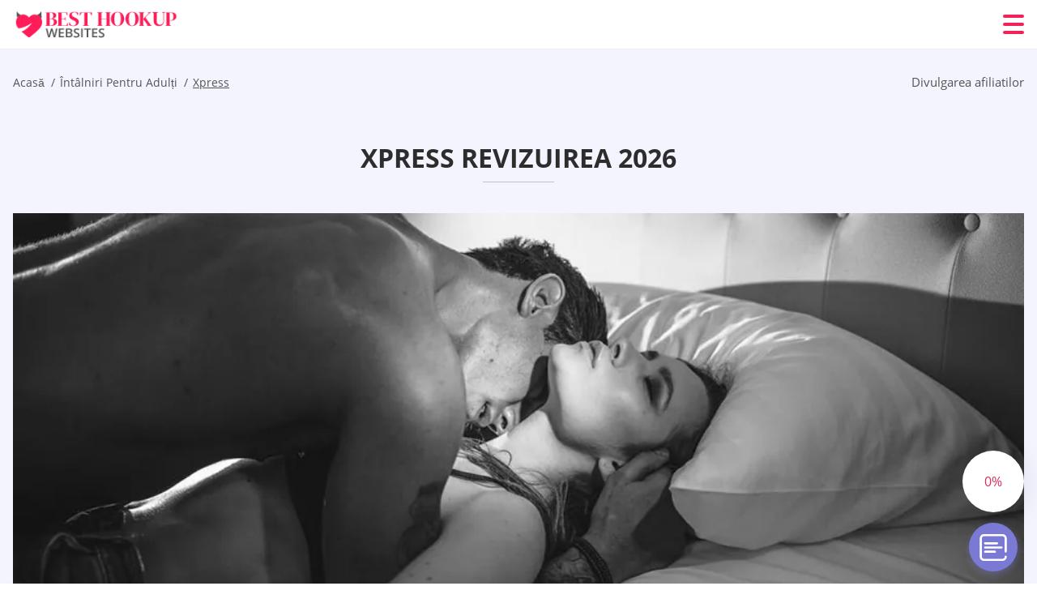

--- FILE ---
content_type: text/html; charset=UTF-8
request_url: https://besthookupwebsites.net/ro/xpress-revizuirea/
body_size: 116164
content:
<!DOCTYPE html>
<html class="no-js" lang="ro-RO" data-lang="ro">
<head>
  <meta charset="utf-8">
  <meta http-equiv="x-ua-compatible" content="ie=edge">
  <meta name="viewport" content="width=device-width, initial-scale=1.0">
  <meta content="telephone=no" name="format-detection">
  <meta name="HandheldFriendly" content="true">
  <style>
    @charset "UTF-8";@-webkit-keyframes fancybox-rotate{to{-webkit-transform:rotate(360deg);transform:rotate(360deg)}}@keyframes fancybox-rotate{to{-webkit-transform:rotate(360deg);transform:rotate(360deg)}}@-webkit-keyframes drop-show{0%{-webkit-transform:scaleY(.1);transform:scaleY(.1)}40%{-webkit-transform:scaleY(1.04);transform:scaleY(1.04)}60%{-webkit-transform:scaleY(.98);transform:scaleY(.98)}80%{-webkit-transform:scaleY(1.02);transform:scaleY(1.02)}to{-webkit-transform:scaleY(1);transform:scaleY(1)}}@keyframes drop-show{0%{-webkit-transform:scaleY(.1);transform:scaleY(.1)}40%{-webkit-transform:scaleY(1.04);transform:scaleY(1.04)}60%{-webkit-transform:scaleY(.98);transform:scaleY(.98)}80%{-webkit-transform:scaleY(1.02);transform:scaleY(1.02)}to{-webkit-transform:scaleY(1);transform:scaleY(1)}}@-webkit-keyframes drop-hide{0%{-webkit-transform:scaleY(1);transform:scaleY(1)}60%{-webkit-transform:scaleY(.98);transform:scaleY(.98)}80%{-webkit-transform:scaleY(1.02);transform:scaleY(1.02)}to{-webkit-transform:scaleY(0);transform:scaleY(0)}}@keyframes drop-hide{0%{-webkit-transform:scaleY(1);transform:scaleY(1)}60%{-webkit-transform:scaleY(.98);transform:scaleY(.98)}80%{-webkit-transform:scaleY(1.02);transform:scaleY(1.02)}to{-webkit-transform:scaleY(0);transform:scaleY(0)}}@-webkit-keyframes slideInLeft{0%{opacity:0;visibility:visible;-webkit-transform:translate3d(-100%,0,0);transform:translate3d(-100%,0,0)}to{opacity:1;-webkit-transform:translate3d(0,0,0);transform:translate3d(0,0,0)}}@keyframes slideInLeft{0%{opacity:0;visibility:visible;-webkit-transform:translate3d(-100%,0,0);transform:translate3d(-100%,0,0)}to{opacity:1;-webkit-transform:translate3d(0,0,0);transform:translate3d(0,0,0)}}@-webkit-keyframes spin{0%{-webkit-transform:rotate(0deg);transform:rotate(0deg)}to{-webkit-transform:rotate(360deg);transform:rotate(360deg)}}@keyframes spin{0%{-webkit-transform:rotate(0deg);transform:rotate(0deg)}to{-webkit-transform:rotate(360deg);transform:rotate(360deg)}}@-webkit-keyframes pulse{10%{-webkit-transform:scale(1.1);transform:scale(1.1)}}@keyframes pulse{10%{-webkit-transform:scale(1.1);transform:scale(1.1)}}@-webkit-keyframes animatedBackground{10%{background-image:url("data:image/svg+xml;charset=utf8,%3Csvg xmlns='http://www.w3.org/2000/svg' viewBox='0 0 100.5 88.9'%3E%3Cpath d='M73.6.5c-5.4 0-10.4 1.7-14.7 5.1-4.2 3.2-7 7.4-8.6 10.4-1.6-3-4.4-7.1-8.6-10.4C37.3 2.2 32.4.5 27 .5 11.9.5.5 12.8.5 29.2c0 17.7 14.2 29.7 35.6 48 3.6 3.1 7.8 6.6 12.1 10.4.6.5 1.3.8 2 .8s1.5-.3 2-.8c4.3-3.8 8.4-7.3 12.1-10.4 21.5-18.3 35.6-30.4 35.6-48C100 12.8 88.7.5 73.6.5z' fill='%23f03968' stroke='%23f03968' stroke-miterlimit='10'/%3E%3C/svg%3E")}to{background-image:url("data:image/svg+xml;charset=utf8,%3Csvg xmlns='http://www.w3.org/2000/svg' viewBox='0 0 100.5 88.9'%3E%3Cpath d='M73.6.5c-5.4 0-10.4 1.7-14.7 5.1-4.2 3.2-7 7.4-8.6 10.4-1.6-3-4.4-7.1-8.6-10.4C37.3 2.2 32.4.5 27 .5 11.9.5.5 12.8.5 29.2c0 17.7 14.2 29.7 35.6 48 3.6 3.1 7.8 6.6 12.1 10.4.6.5 1.3.8 2 .8s1.5-.3 2-.8c4.3-3.8 8.4-7.3 12.1-10.4 21.5-18.3 35.6-30.4 35.6-48C100 12.8 88.7.5 73.6.5z' fill='none' stroke='%23f03968' stroke-miterlimit='10'/%3E%3C/svg%3E")}}@keyframes animatedBackground{10%{background-image:url("data:image/svg+xml;charset=utf8,%3Csvg xmlns='http://www.w3.org/2000/svg' viewBox='0 0 100.5 88.9'%3E%3Cpath d='M73.6.5c-5.4 0-10.4 1.7-14.7 5.1-4.2 3.2-7 7.4-8.6 10.4-1.6-3-4.4-7.1-8.6-10.4C37.3 2.2 32.4.5 27 .5 11.9.5.5 12.8.5 29.2c0 17.7 14.2 29.7 35.6 48 3.6 3.1 7.8 6.6 12.1 10.4.6.5 1.3.8 2 .8s1.5-.3 2-.8c4.3-3.8 8.4-7.3 12.1-10.4 21.5-18.3 35.6-30.4 35.6-48C100 12.8 88.7.5 73.6.5z' fill='%23f03968' stroke='%23f03968' stroke-miterlimit='10'/%3E%3C/svg%3E")}to{background-image:url("data:image/svg+xml;charset=utf8,%3Csvg xmlns='http://www.w3.org/2000/svg' viewBox='0 0 100.5 88.9'%3E%3Cpath d='M73.6.5c-5.4 0-10.4 1.7-14.7 5.1-4.2 3.2-7 7.4-8.6 10.4-1.6-3-4.4-7.1-8.6-10.4C37.3 2.2 32.4.5 27 .5 11.9.5.5 12.8.5 29.2c0 17.7 14.2 29.7 35.6 48 3.6 3.1 7.8 6.6 12.1 10.4.6.5 1.3.8 2 .8s1.5-.3 2-.8c4.3-3.8 8.4-7.3 12.1-10.4 21.5-18.3 35.6-30.4 35.6-48C100 12.8 88.7.5 73.6.5z' fill='none' stroke='%23f03968' stroke-miterlimit='10'/%3E%3C/svg%3E")}}@-webkit-keyframes animatedArrow{10%{background-image:url("data:image/svg+xml;charset=utf8,%3Csvg xmlns='http://www.w3.org/2000/svg' fill='%23fff' viewBox='0 0 191.989 362.667'%3E%3Cpath d='M188.87 259.136c-4.16-4.16-10.923-4.16-15.083 0l-67.115 67.115V10.667C106.672 4.779 101.893 0 96.005 0S85.34 4.779 85.34 10.667v315.587l-67.136-67.118c-4.16-4.16-10.923-4.16-15.083 0s-4.16 10.923 0 15.083l85.333 85.333a10.775 10.775 0 002.373 1.768c.039.022.075.046.114.067.215.116.436.217.657.317.103.047.204.1.31.143.181.075.366.137.551.202.149.053.295.11.446.156.167.05.336.087.504.13.17.042.34.09.513.125.186.037.374.059.561.085.157.023.312.053.471.068.35.035.701.054 1.052.054s.703-.019 1.052-.053c.16-.016.316-.046.475-.07.186-.026.372-.048.557-.084.179-.036.352-.085.528-.13.162-.04.325-.075.485-.124.167-.05.328-.113.49-.172.167-.059.335-.114.499-.182.142-.06.278-.129.417-.194.179-.083.358-.163.532-.256.12-.065.234-.139.352-.208.182-.107.366-.211.544-.33.116-.078.225-.167.339-.25.166-.12.334-.237.494-.37.201-.165.39-.343.579-.522.061-.059.128-.11.188-.17l85.333-85.333c4.16-4.16 4.16-10.923 0-15.083z'/%3E%3C/svg%3E");border-color:#fff}to{background-image:url("data:image/svg+xml;charset=utf8,%3Csvg xmlns='http://www.w3.org/2000/svg' fill='%238585cd' viewBox='0 0 191.989 362.667'%3E%3Cpath d='M188.87 259.136c-4.16-4.16-10.923-4.16-15.083 0l-67.115 67.115V10.667C106.672 4.779 101.893 0 96.005 0S85.34 4.779 85.34 10.667v315.587l-67.136-67.118c-4.16-4.16-10.923-4.16-15.083 0s-4.16 10.923 0 15.083l85.333 85.333a10.775 10.775 0 002.373 1.768c.039.022.075.046.114.067.215.116.436.217.657.317.103.047.204.1.31.143.181.075.366.137.551.202.149.053.295.11.446.156.167.05.336.087.504.13.17.042.34.09.513.125.186.037.374.059.561.085.157.023.312.053.471.068.35.035.701.054 1.052.054s.703-.019 1.052-.053c.16-.016.316-.046.475-.07.186-.026.372-.048.557-.084.179-.036.352-.085.528-.13.162-.04.325-.075.485-.124.167-.05.328-.113.49-.172.167-.059.335-.114.499-.182.142-.06.278-.129.417-.194.179-.083.358-.163.532-.256.12-.065.234-.139.352-.208.182-.107.366-.211.544-.33.116-.078.225-.167.339-.25.166-.12.334-.237.494-.37.201-.165.39-.343.579-.522.061-.059.128-.11.188-.17l85.333-85.333c4.16-4.16 4.16-10.923 0-15.083z'/%3E%3C/svg%3E");border-color:#8585cd}}@keyframes animatedArrow{10%{background-image:url("data:image/svg+xml;charset=utf8,%3Csvg xmlns='http://www.w3.org/2000/svg' fill='%23fff' viewBox='0 0 191.989 362.667'%3E%3Cpath d='M188.87 259.136c-4.16-4.16-10.923-4.16-15.083 0l-67.115 67.115V10.667C106.672 4.779 101.893 0 96.005 0S85.34 4.779 85.34 10.667v315.587l-67.136-67.118c-4.16-4.16-10.923-4.16-15.083 0s-4.16 10.923 0 15.083l85.333 85.333a10.775 10.775 0 002.373 1.768c.039.022.075.046.114.067.215.116.436.217.657.317.103.047.204.1.31.143.181.075.366.137.551.202.149.053.295.11.446.156.167.05.336.087.504.13.17.042.34.09.513.125.186.037.374.059.561.085.157.023.312.053.471.068.35.035.701.054 1.052.054s.703-.019 1.052-.053c.16-.016.316-.046.475-.07.186-.026.372-.048.557-.084.179-.036.352-.085.528-.13.162-.04.325-.075.485-.124.167-.05.328-.113.49-.172.167-.059.335-.114.499-.182.142-.06.278-.129.417-.194.179-.083.358-.163.532-.256.12-.065.234-.139.352-.208.182-.107.366-.211.544-.33.116-.078.225-.167.339-.25.166-.12.334-.237.494-.37.201-.165.39-.343.579-.522.061-.059.128-.11.188-.17l85.333-85.333c4.16-4.16 4.16-10.923 0-15.083z'/%3E%3C/svg%3E");border-color:#fff}to{background-image:url("data:image/svg+xml;charset=utf8,%3Csvg xmlns='http://www.w3.org/2000/svg' fill='%238585cd' viewBox='0 0 191.989 362.667'%3E%3Cpath d='M188.87 259.136c-4.16-4.16-10.923-4.16-15.083 0l-67.115 67.115V10.667C106.672 4.779 101.893 0 96.005 0S85.34 4.779 85.34 10.667v315.587l-67.136-67.118c-4.16-4.16-10.923-4.16-15.083 0s-4.16 10.923 0 15.083l85.333 85.333a10.775 10.775 0 002.373 1.768c.039.022.075.046.114.067.215.116.436.217.657.317.103.047.204.1.31.143.181.075.366.137.551.202.149.053.295.11.446.156.167.05.336.087.504.13.17.042.34.09.513.125.186.037.374.059.561.085.157.023.312.053.471.068.35.035.701.054 1.052.054s.703-.019 1.052-.053c.16-.016.316-.046.475-.07.186-.026.372-.048.557-.084.179-.036.352-.085.528-.13.162-.04.325-.075.485-.124.167-.05.328-.113.49-.172.167-.059.335-.114.499-.182.142-.06.278-.129.417-.194.179-.083.358-.163.532-.256.12-.065.234-.139.352-.208.182-.107.366-.211.544-.33.116-.078.225-.167.339-.25.166-.12.334-.237.494-.37.201-.165.39-.343.579-.522.061-.059.128-.11.188-.17l85.333-85.333c4.16-4.16 4.16-10.923 0-15.083z'/%3E%3C/svg%3E");border-color:#8585cd}}@-webkit-keyframes animateCircle{40%{opacity:1;-webkit-transform:scale(10);transform:scale(10);fill:#dd4688}55%{opacity:1;-webkit-transform:scale(11);transform:scale(11);fill:#d46abf}65%{opacity:1;-webkit-transform:scale(12);transform:scale(12);fill:#cc8ef5}75%{opacity:1;-webkit-transform:scale(13);transform:scale(13);stroke-width:.5;stroke:#cc8ef5;fill:transparent}85%{opacity:1;-webkit-transform:scale(17);transform:scale(17);stroke-width:.2;stroke:#cc8ef5;fill:transparent}95%{opacity:1;-webkit-transform:scale(18);transform:scale(18);stroke-width:.1;stroke:#cc8ef5;fill:transparent}to{opacity:1;-webkit-transform:scale(19);transform:scale(19);stroke-width:0;stroke:#cc8ef5;fill:transparent}}@keyframes animateCircle{40%{opacity:1;-webkit-transform:scale(10);transform:scale(10);fill:#dd4688}55%{opacity:1;-webkit-transform:scale(11);transform:scale(11);fill:#d46abf}65%{opacity:1;-webkit-transform:scale(12);transform:scale(12);fill:#cc8ef5}75%{opacity:1;-webkit-transform:scale(13);transform:scale(13);stroke-width:.5;stroke:#cc8ef5;fill:transparent}85%{opacity:1;-webkit-transform:scale(17);transform:scale(17);stroke-width:.2;stroke:#cc8ef5;fill:transparent}95%{opacity:1;-webkit-transform:scale(18);transform:scale(18);stroke-width:.1;stroke:#cc8ef5;fill:transparent}to{opacity:1;-webkit-transform:scale(19);transform:scale(19);stroke-width:0;stroke:#cc8ef5;fill:transparent}}@-webkit-keyframes animateHeart{0%{-webkit-transform:scale(.2);transform:scale(.2)}40%{-webkit-transform:scale(1.2);transform:scale(1.2)}to{-webkit-transform:scale(1);transform:scale(1)}}@keyframes animateHeart{0%{-webkit-transform:scale(.2);transform:scale(.2)}40%{-webkit-transform:scale(1.2);transform:scale(1.2)}to{-webkit-transform:scale(1);transform:scale(1)}}@-webkit-keyframes animateHeartOut{0%{-webkit-transform:scale(1.4);transform:scale(1.4)}to{-webkit-transform:scale(1);transform:scale(1)}}@keyframes animateHeartOut{0%{-webkit-transform:scale(1.4);transform:scale(1.4)}to{-webkit-transform:scale(1);transform:scale(1)}}html{font-family:sans-serif;-webkit-text-size-adjust:100%;-ms-text-size-adjust:100%}body{margin:0;background-color:#fff;color:#545454}article,aside,details,figcaption,figure,footer,header,main,menu,nav,section,summary{display:block}audio,canvas,progress,video{display:inline-block;vertical-align:baseline}audio:not([controls]){display:none;height:0}[hidden],template{display:none}a{background-color:transparent;color:#f02257;text-decoration:none;word-break:break-word}a:active,a:hover{outline:0}abbr[title]{border-bottom:1px dotted}b,strong{font-weight:700}dfn{font-style:italic}mark{background:#ff0;color:#000}sub,sup{position:relative;vertical-align:baseline;font-size:75%;line-height:0}sup{top:-.5em}sub{bottom:-.25em}img{border:0}svg:not(:root){overflow:hidden}blockquote,figure{margin:0}hr{height:0;-webkit-box-sizing:content-box;box-sizing:content-box;-moz-box-sizing:content-box}pre{overflow:auto}code,kbd,pre,samp{font-family:monospace,monospace;font-size:1em}button,input,optgroup,select,textarea{margin:0;font:inherit;color:inherit}fieldset{vertical-align:baseline;margin:0;padding:0;background:0 0;border:0;font-size:100%;outline:0}button{overflow:visible}button,select{text-transform:none}button,html input[type=button],input[type=reset],input[type=submit]{cursor:pointer;-webkit-appearance:button}button[disabled],html input[disabled]{cursor:default}button::-moz-focus-inner,input::-moz-focus-inner{padding:0;border:0}input{line-height:normal}input[type=checkbox],input[type=radio]{padding:0;-webkit-box-sizing:border-box;box-sizing:border-box}input[type=number]::-webkit-inner-spin-button,input[type=number]::-webkit-outer-spin-button{height:auto}input[type=search]{box-sizing:content-box;-webkit-box-sizing:content-box;-moz-box-sizing:content-box;-webkit-appearance:textfield}.jq-selectbox__search input::-webkit-search-cancel-button,.jq-selectbox__search input::-webkit-search-decoration,input[type=search]::-webkit-search-cancel-button,input[type=search]::-webkit-search-decoration{-webkit-appearance:none}legend{border:0}textarea{overflow:auto}optgroup{font-weight:700}table{border-collapse:collapse;border-spacing:0}legend,td,th{padding:0}.c-sites-box-S-1 .Z7h-zXAb .JB3ny{font-size:0}.c-about-S-1 .ScdryY5v1,.c-app-info-S-1 .VLwp03Gb,.c-logo-slider-S-1 .C262YVI,.c-menu-S-1 .wpaiZO1Yh,.c-quiz-S-1 .jsqtXpjwu,.c-websites-S-1 .aLdwR .LDYW4PFH{display:inline-block;font-size:0}.c-hookup-slider-S-1 .QlHUAXZH6C .RaRgPfQK{font-size:0}.iMLMDqbh6u7 img,.c-about-S-1 .ScdryY5v1 img,.c-menu-S-1 .wpaiZO1Yh img,.c-sites-box-S-1 .Z7h-zXAb .JB3ny img,.c-websites-S-1 .aLdwR .LDYW4PFH img{display:inline-block;height:auto;max-width:100%}.c-quiz-S-1 .jsqtXpjwu img{height:auto;max-width:100%}.c-app-info-S-1 .VLwp03Gb img,.c-hookup-slider-S-1 .QlHUAXZH6C .RaRgPfQK img{display:inline-block;height:auto;max-width:100%}.gP70WUzIlX{background-color:transparent}.aFTaEzpU-TE .slick-arrow,.Hsc3w1KZPfn .slick-arrow{padding:0;background-color:transparent}.VrGB7Bp,.c-contents-S-1 .BOVhR68wk-,.c-form-S-1 .n8QsxktTVK4,.c-menu-S-1 .TaNTUqoIR,.c-vote-S-1 .PEdH3b{padding:0;background-color:transparent;border:0}.c-pagination-S-1 .qcygk,.c-pagination-S-1 .Sd5VEo{padding:0;background-color:transparent}.c-filter-S-1 .aWITFj,.c-filter-S-1 .PKjFBO4xL{background-color:transparent;border:0}.c-filter-S-1 .n7ZOH8k,.c-filter-S-1 .UfV-0PxoF{padding:0;background-color:transparent;border:0}.c-filter_lifestyle-S-1 .opfuIkNp,.c-filter_lifestyle-S-1 .DCAKdUy{background-color:transparent;border:0}.c-filter_lifestyle-S-1 .pC_skhT{padding:0;background-color:transparent;border:0}.c-sugar-profiles-S-1 .NKG8dM18Yg4t{padding:0;border:0}.c-share-S-1 .sB0iMTKViygE,.c-top-sites-S-1 .rdWldfNY{background-color:transparent;border:0}.c-menu-S-1 .xkAPwXBL7ZKc,.c-menu-S-1 .xPILsy_4U{margin:0;padding:0;list-style:none}.RDTKQCn4Da,.c-features-S-1 .dqf646re,.c-footer-S-1 .TPWiJwQ4{padding:0;list-style:none}.c-footer-S-1 .WqlvemI_V{margin:0;padding:0;list-style:none}.jub31m4N4YL,.jq-selectbox__dropdown ul{padding:0;list-style:none}.c-filter-S-1 .LH54IajJ4Ow{list-style:none}.c-filter_lifestyle-S-1 .AiHW2KtaXe{margin:0;padding:0;list-style:none}.c-model-S-1 .AzJhxEM{margin:0;list-style:none}.c-state-S-1 .DA-iX01JFQ{margin:0;padding:0;list-style:none}.c-state-S-1 .qSoTxdFtyQIJ{padding:0;list-style:none}.c-top-posts-S-1 .x1NxWwky{margin:0;padding:0;list-style:none}.c-tb-apps-S-1 .fipCUaLsGTlo{padding:0;list-style:none}.c-categories-S-1 .joWFzwdOQ1e,.c-share-S-1 .UtzaP6{margin:0;padding:0;list-style:none}.c-button-up:before,.c-contents-S-1 .BOVhR68wk-:before,.c-websites-S-1 .aLdwR .G7Fg8_JDjT,.c-websites-S-1 .aLdwR .GvoCGCe-W:after{background-position:center center;background-repeat:no-repeat;background-size:contain}.wpml-ls-flag{margin-right:5px}.slick-list,.slick-slider{position:relative;display:block}.slick-slider{-webkit-box-sizing:border-box;box-sizing:border-box;user-select:none;-webkit-tap-highlight-color:transparent;touch-action:pan-y;-ms-touch-action:pan-y;-khtml-user-select:none;-webkit-touch-callout:none;-webkit-user-select:none;-ms-user-select:none;-moz-user-select:none}.slick-list{margin:0;padding:0;overflow:hidden}.slick-list:focus{outline:0}.slick-list.dragging{cursor:pointer;cursor:hand}.slick-slider .slick-list,.slick-slider .slick-track{transform:translate3d(0,0,0);-o-transform:translate3d(0,0,0);-ms-transform:translate3d(0,0,0);-moz-transform:translate3d(0,0,0);-webkit-transform:translate3d(0,0,0)}.slick-track{position:relative;top:0;left:0;display:block;margin-right:auto;margin-left:auto}.slick-track:after,.slick-track:before{content:'';display:table}.slick-track:after{clear:both}.slick-loading .slick-track{visibility:hidden}.slick-slide{float:left;display:none;height:100%;min-height:1px}[dir=rtl] .slick-slide{float:right}.slick-initialized .slick-slide,.slick-slide img{display:block}.slick-slide.slick-loading img{display:none}.slick-slide.dragging img{pointer-events:none}.slick-loading .slick-slide{visibility:hidden}.slick-vertical .slick-slide{display:block;height:auto;border:1px solid transparent}.slick-arrow.slick-hidden{display:none}.mCustomScrollbar{touch-action:pinch-zoom;-ms-touch-action:pinch-zoom}.mCustomScrollbar.mCS_no_scrollbar,.mCustomScrollbar.mCS_touch_action{touch-action:auto;-ms-touch-action:auto}.mCustomScrollBox{position:relative;height:100%;max-width:100%;overflow:hidden;outline:0;direction:ltr}.mCSB_container{width:auto;height:auto;overflow:hidden}.mCSB_inside>.mCSB_container{margin-right:30px}.mCSB_container.mCS_no_scrollbar_y.mCS_y_hidden{margin-right:0}.mCS-dir-rtl>.mCSB_inside>.mCSB_container{margin-right:0;margin-left:30px}.mCS-dir-rtl>.mCSB_inside>.mCSB_container.mCS_no_scrollbar_y.mCS_y_hidden{margin-left:0}.mCSB_scrollTools{position:absolute;top:0;right:0;bottom:0;left:auto;width:16px;height:auto;opacity:.75;filter:"alpha(opacity=75)";-ms-filter:"alpha(opacity=75)"}.mCSB_outside+.mCSB_scrollTools{right:-26px}.mCS-dir-rtl>.mCSB_inside>.mCSB_scrollTools{right:auto;left:0}.mCS-dir-rtl>.mCSB_outside+.mCSB_scrollTools{right:auto;left:-26px}.mCSB_scrollTools .mCSB_draggerContainer{position:absolute;top:0;right:0;bottom:0;left:0;height:auto}.mCSB_scrollTools a+.mCSB_draggerContainer{margin:20px 0}.mCSB_scrollTools .mCSB_dragger .mCSB_dragger_bar,.mCSB_scrollTools .mCSB_draggerRail{width:2px;height:100%;margin:0 auto;border-radius:16px;-moz-border-radius:16px;-webkit-border-radius:16px}.mCSB_scrollTools .mCSB_dragger{width:100%;height:30px;z-index:1;cursor:pointer}.mCSB_scrollTools .mCSB_dragger .mCSB_dragger_bar{position:relative;width:4px;text-align:center}.mCSB_scrollTools_vertical.mCSB_scrollTools_onDrag_expand .mCSB_dragger.mCSB_dragger_onDrag_expanded .mCSB_dragger_bar,.mCSB_scrollTools_vertical.mCSB_scrollTools_onDrag_expand .mCSB_draggerContainer:hover .mCSB_dragger .mCSB_dragger_bar{width:12px}.mCSB_scrollTools_vertical.mCSB_scrollTools_onDrag_expand .mCSB_dragger.mCSB_dragger_onDrag_expanded+.mCSB_draggerRail,.mCSB_scrollTools_vertical.mCSB_scrollTools_onDrag_expand .mCSB_draggerContainer:hover .mCSB_draggerRail{width:8px}.mCSB_scrollTools .mCSB_buttonDown,.mCSB_scrollTools .mCSB_buttonUp{position:absolute;display:block;width:100%;height:20px;margin:0 auto;overflow:hidden;cursor:pointer}.mCSB_scrollTools .mCSB_buttonDown{bottom:0}.mCSB_horizontal.mCSB_inside>.mCSB_container{margin-right:0;margin-bottom:30px}.mCSB_horizontal.mCSB_outside>.mCSB_container{min-height:100%}.mCSB_horizontal>.mCSB_container.mCS_no_scrollbar_x.mCS_x_hidden{margin-bottom:0}.mCSB_container_wrapper,.mCSB_scrollTools.mCSB_scrollTools_horizontal{top:auto;right:0;bottom:0;left:0;width:auto;height:16px}.mCustomScrollBox+.mCSB_scrollTools+.mCSB_scrollTools.mCSB_scrollTools_horizontal,.mCustomScrollBox+.mCSB_scrollTools.mCSB_scrollTools_horizontal{bottom:-26px}.mCSB_scrollTools.mCSB_scrollTools_horizontal a+.mCSB_draggerContainer{margin:0 20px}.mCSB_scrollTools.mCSB_scrollTools_horizontal .mCSB_draggerRail{width:100%;height:2px;margin:7px 0}.mCSB_scrollTools.mCSB_scrollTools_horizontal .mCSB_dragger{left:0;width:30px;height:100%}.mCSB_scrollTools.mCSB_scrollTools_horizontal .mCSB_dragger .mCSB_dragger_bar{width:100%;height:4px;margin:6px auto}.mCSB_scrollTools_horizontal.mCSB_scrollTools_onDrag_expand .mCSB_dragger.mCSB_dragger_onDrag_expanded .mCSB_dragger_bar,.mCSB_scrollTools_horizontal.mCSB_scrollTools_onDrag_expand .mCSB_draggerContainer:hover .mCSB_dragger .mCSB_dragger_bar{height:12px;margin:2px auto}.mCSB_scrollTools_horizontal.mCSB_scrollTools_onDrag_expand .mCSB_dragger.mCSB_dragger_onDrag_expanded+.mCSB_draggerRail,.mCSB_scrollTools_horizontal.mCSB_scrollTools_onDrag_expand .mCSB_draggerContainer:hover .mCSB_draggerRail{height:8px;margin:4px 0}.mCSB_scrollTools.mCSB_scrollTools_horizontal .mCSB_buttonLeft,.mCSB_scrollTools.mCSB_scrollTools_horizontal .mCSB_buttonRight{position:absolute;display:block;width:20px;height:100%;margin:0 auto;overflow:hidden;cursor:pointer}.mCS-dir-rtl>.mCustomScrollBox.mCSB_vertical_horizontal.mCSB_inside>.mCSB_container_wrapper.mCS_no_scrollbar_y.mCS_y_hidden+.mCSB_scrollTools~.mCSB_scrollTools.mCSB_scrollTools_horizontal,.mCSB_scrollTools.mCSB_scrollTools_horizontal .mCSB_buttonLeft{left:0}.mCS-dir-rtl>.mCustomScrollBox.mCSB_vertical_horizontal.mCSB_inside>.mCSB_scrollTools.mCSB_scrollTools_horizontal,.mCSB_container_wrapper.mCS_no_scrollbar_y.mCS_y_hidden+.mCSB_scrollTools~.mCSB_scrollTools.mCSB_scrollTools_horizontal,.mCSB_scrollTools.mCSB_scrollTools_horizontal .mCSB_buttonRight{right:0}.mCSB_container_wrapper{position:absolute;top:0;height:auto;margin-right:30px;margin-bottom:30px;overflow:hidden}.mCSB_container_wrapper>.mCSB_container{padding-right:30px;padding-bottom:30px;box-sizing:border-box;-moz-box-sizing:border-box;-webkit-box-sizing:border-box}.mCSB_vertical_horizontal>.mCSB_scrollTools.mCSB_scrollTools_vertical{bottom:20px}.mCSB_vertical_horizontal>.mCSB_scrollTools.mCSB_scrollTools_horizontal{right:20px}.mCSB_container_wrapper.mCS_no_scrollbar_x.mCS_x_hidden+.mCSB_scrollTools.mCSB_scrollTools_vertical{bottom:0}.mCS-dir-rtl>.mCustomScrollBox.mCSB_vertical_horizontal.mCSB_inside>.mCSB_scrollTools.mCSB_scrollTools_horizontal{left:20px}.mCS-dir-rtl>.mCSB_inside>.mCSB_container_wrapper{margin-right:0;margin-left:30px}.mCSB_container_wrapper.mCS_no_scrollbar_y.mCS_y_hidden>.mCSB_container{padding-right:0}.mCSB_container_wrapper.mCS_no_scrollbar_x.mCS_x_hidden>.mCSB_container{padding-bottom:0}.mCustomScrollBox.mCSB_vertical_horizontal.mCSB_inside>.mCSB_container_wrapper.mCS_no_scrollbar_y.mCS_y_hidden{margin-right:0;margin-left:0}.mCustomScrollBox.mCSB_vertical_horizontal.mCSB_inside>.mCSB_container_wrapper.mCS_no_scrollbar_x.mCS_x_hidden{margin-bottom:0}.mCSB_scrollTools,.mCSB_scrollTools .mCSB_buttonDown,.mCSB_scrollTools .mCSB_buttonLeft,.mCSB_scrollTools .mCSB_buttonRight,.mCSB_scrollTools .mCSB_buttonUp,.mCSB_scrollTools .mCSB_dragger .mCSB_dragger_bar{transition:opacity .2s ease-in-out,background .2s ease-in-out;-o-transition:opacity .2s ease-in-out,background .2s ease-in-out;-moz-transition:opacity .2s ease-in-out,background .2s ease-in-out;-webkit-transition:opacity .2s ease-in-out,background .2s ease-in-out}.mCSB_scrollTools_horizontal.mCSB_scrollTools_onDrag_expand .mCSB_draggerRail,.mCSB_scrollTools_horizontal.mCSB_scrollTools_onDrag_expand .mCSB_dragger_bar,.mCSB_scrollTools_vertical.mCSB_scrollTools_onDrag_expand .mCSB_draggerRail,.mCSB_scrollTools_vertical.mCSB_scrollTools_onDrag_expand .mCSB_dragger_bar{transition:width .2s ease-out .2s,height .2s ease-out .2s,margin-left .2s ease-out .2s,margin-right .2s ease-out .2s,margin-top .2s ease-out .2s,margin-bottom .2s ease-out .2s,opacity .2s ease-in-out,background .2s ease-in-out;-o-transition:width .2s ease-out .2s,height .2s ease-out .2s,margin-left .2s ease-out .2s,margin-right .2s ease-out .2s,margin-top .2s ease-out .2s,margin-bottom .2s ease-out .2s,opacity .2s ease-in-out,background .2s ease-in-out;-moz-transition:width .2s ease-out .2s,height .2s ease-out .2s,margin-left .2s ease-out .2s,margin-right .2s ease-out .2s,margin-top .2s ease-out .2s,margin-bottom .2s ease-out .2s,opacity .2s ease-in-out,background .2s ease-in-out;-webkit-transition:width .2s ease-out .2s,height .2s ease-out .2s,margin-left .2s ease-out .2s,margin-right .2s ease-out .2s,margin-top .2s ease-out .2s,margin-bottom .2s ease-out .2s,opacity .2s ease-in-out,background .2s ease-in-out}.mCS-autoHide>.mCustomScrollBox>.mCSB_scrollTools,.mCS-autoHide>.mCustomScrollBox~.mCSB_scrollTools{opacity:0;filter:"alpha(opacity=0)";-ms-filter:"alpha(opacity=0)"}.mCS-autoHide:hover>.mCustomScrollBox>.mCSB_scrollTools,.mCS-autoHide:hover>.mCustomScrollBox~.mCSB_scrollTools,.mCustomScrollBox:hover>.mCSB_scrollTools,.mCustomScrollBox:hover~.mCSB_scrollTools,.mCustomScrollbar>.mCustomScrollBox>.mCSB_scrollTools.mCSB_scrollTools_onDrag,.mCustomScrollbar>.mCustomScrollBox~.mCSB_scrollTools.mCSB_scrollTools_onDrag{opacity:1;filter:"alpha(opacity=100)";-ms-filter:"alpha(opacity=100)"}.mCSB_scrollTools .mCSB_draggerRail{background:#000;background:rgba(0,0,0,.4);filter:"alpha(opacity=40)";-ms-filter:"alpha(opacity=40)"}.mCSB_scrollTools .mCSB_dragger .mCSB_dragger_bar{background:#fff;background:rgba(255,255,255,.75);filter:"alpha(opacity=75)";-ms-filter:"alpha(opacity=75)"}.mCSB_scrollTools .mCSB_dragger:hover .mCSB_dragger_bar{background:#fff;background:rgba(255,255,255,.85);filter:"alpha(opacity=85)";-ms-filter:"alpha(opacity=85)"}.mCSB_scrollTools .mCSB_dragger.mCSB_dragger_onDrag .mCSB_dragger_bar,.mCSB_scrollTools .mCSB_dragger:active .mCSB_dragger_bar{background:#fff;background:rgba(255,255,255,.9);filter:"alpha(opacity=90)";-ms-filter:"alpha(opacity=90)"}.mCSB_scrollTools .mCSB_buttonDown,.mCSB_scrollTools .mCSB_buttonLeft,.mCSB_scrollTools .mCSB_buttonRight,.mCSB_scrollTools .mCSB_buttonUp{background-image:url(mCSB_buttons.png);background-repeat:no-repeat;opacity:.4;filter:"alpha(opacity=40)";-ms-filter:"alpha(opacity=40)"}.mCSB_scrollTools .mCSB_buttonUp{background-position:0 0}.mCSB_scrollTools .mCSB_buttonDown{background-position:0 -20px}.mCSB_scrollTools .mCSB_buttonLeft{background-position:0 -40px}.mCSB_scrollTools .mCSB_buttonRight{background-position:0 -56px}.mCSB_scrollTools .mCSB_buttonDown:hover,.mCSB_scrollTools .mCSB_buttonLeft:hover,.mCSB_scrollTools .mCSB_buttonRight:hover,.mCSB_scrollTools .mCSB_buttonUp:hover{opacity:.75;filter:"alpha(opacity=75)";-ms-filter:"alpha(opacity=75)"}.mCSB_scrollTools .mCSB_buttonDown:active,.mCSB_scrollTools .mCSB_buttonLeft:active,.mCSB_scrollTools .mCSB_buttonRight:active,.mCSB_scrollTools .mCSB_buttonUp:active{opacity:.9;filter:"alpha(opacity=90)";-ms-filter:"alpha(opacity=90)"}.mCS-dark.mCSB_scrollTools .mCSB_draggerRail{background:#000;background:rgba(0,0,0,.15)}.mCS-dark.mCSB_scrollTools .mCSB_dragger .mCSB_dragger_bar{background:#000;background:rgba(0,0,0,.75)}.mCS-dark.mCSB_scrollTools .mCSB_dragger:hover .mCSB_dragger_bar{background:rgba(0,0,0,.85)}.mCS-dark.mCSB_scrollTools .mCSB_dragger.mCSB_dragger_onDrag .mCSB_dragger_bar,.mCS-dark.mCSB_scrollTools .mCSB_dragger:active .mCSB_dragger_bar{background:rgba(0,0,0,.9)}.mCS-dark.mCSB_scrollTools .mCSB_buttonUp{background-position:-80px 0}.mCS-dark.mCSB_scrollTools .mCSB_buttonDown{background-position:-80px -20px}.mCS-dark.mCSB_scrollTools .mCSB_buttonLeft{background-position:-80px -40px}.mCS-dark.mCSB_scrollTools .mCSB_buttonRight{background-position:-80px -56px}.open .dropdown-menu{display:block}.dropdown-menu,.tab-content>.tab-pane{display:none}.modal,.tab-content>.active{display:block}.modal{position:fixed;top:0;right:0;bottom:0;left:0;z-index:160;overflow:hidden;outline:0;visibility:hidden;-webkit-overflow-scrolling:touch}.modal.in{visibility:visible}.modal.fade .modal-dialog{transform:translate(0,-25%);transition:transform .3s ease-out;transition:transform .3s ease-out,-webkit-transform .3s ease-out;-o-transition:-o-transform .3s ease-out;-webkit-transition:-webkit-transform .3s ease-out;-o-transform:translate(0,-25%);-ms-transform:translate(0,-25%);-webkit-transform:translate(0,-25%)}.modal.in .modal-dialog{transform:translate(0,0);-o-transform:translate(0,0);-ms-transform:translate(0,0);-webkit-transform:translate(0,0)}.fade{opacity:0;transition:opacity .1s linear;-o-transition:opacity .1s linear;-webkit-transition:opacity .1s linear}.fade.in{opacity:1}.collapse{display:none}.collapse.in{display:block}.collapsing{position:relative;height:0;overflow:hidden;transition-duration:.25s;transition-property:height,visibility;transition-timing-function:ease;-webkit-transition-duration:.25s;-o-transition-timing-function:ease;-webkit-transition-timing-function:ease;-webkit-transition-property:height,visibility;-o-transition-duration:.25s;-o-transition-property:height,visibility}.selectric-wrapper{position:relative;cursor:pointer}.selectric-responsive{width:100%}.selectric{border:1px solid #ddd;border-radius:0;background:#f8f8f8;position:relative;overflow:hidden}.selectric .button,.selectric .label{display:block;height:38px;line-height:38px}.selectric .label{white-space:nowrap;overflow:hidden;text-overflow:ellipsis;margin:0 38px 0 10px;font-size:12px;-webkit-user-select:none;-moz-user-select:none;-ms-user-select:none;user-select:none;color:#444}.selectric .button{position:absolute;right:0;top:0;width:38px;background-color:#f8f8f8;color:#bbb;text-align:center;font:0/0 a;*font:20px/38px Lucida Sans Unicode,Arial Unicode MS,Arial}.selectric .button:after{content:" ";position:absolute;top:0;right:0;bottom:0;left:0;margin:auto;width:0;height:0;border:4px solid transparent;border-top-color:#bbb;border-bottom:none}.selectric-focus .selectric{border-color:#aaa}.selectric-hover .selectric,.selectric-open .selectric{border-color:#c4c4c4}.selectric-hover .selectric .button{color:#a2a2a2}.selectric-hover .selectric .button:after{border-top-color:#a2a2a2}.selectric-open{z-index:9999}.selectric-open .selectric-items{display:block}.selectric-disabled{filter:alpha(opacity=50);opacity:.5;cursor:default;-webkit-user-select:none;-moz-user-select:none;-ms-user-select:none;user-select:none}.selectric-hide-select{position:relative;overflow:hidden;width:0;height:0}.selectric-hide-select select{position:absolute;left:-100%}.selectric-hide-select.selectric-is-native{position:absolute;width:100%;height:100%;z-index:10}.selectric-hide-select.selectric-is-native select{position:absolute;top:0;left:0;right:0;height:100%;width:100%;border:0;z-index:1;-webkit-box-sizing:border-box;box-sizing:border-box;opacity:0}.selectric-input{position:absolute!important;top:0!important;left:0!important;overflow:hidden!important;clip:rect(0,0,0,0)!important;margin:0!important;padding:0!important;width:1px!important;height:1px!important;outline:0!important;border:0!important;*font:0/0 a!important;background:0 0!important}.selectric-temp-show{position:absolute!important;visibility:hidden!important;display:block!important}.selectric-items{display:none;position:absolute;top:100%;left:0;background:#f8f8f8;border:1px solid #c4c4c4;z-index:-1;-webkit-box-shadow:0 0 10px -6px;box-shadow:0 0 10px -6px}.selectric-items .selectric-scroll{height:100%;overflow:auto}.selectric-above .selectric-items{top:auto;bottom:100%}.selectric-items li,.selectric-items ul{list-style:none;padding:0;margin:0;font-size:12px;line-height:20px;min-height:20px}.selectric-items li{display:block;padding:10px;color:#666;cursor:pointer}.selectric-items li.selected{background:#e0e0e0;color:#444}.selectric-items li.highlighted{background:#d0d0d0;color:#444}.selectric-items li:hover{background:#d5d5d5;color:#444}.selectric-items .disabled{filter:alpha(opacity=50);opacity:.5;cursor:default!important;background:0 0!important;color:#666!important;-webkit-user-select:none;-moz-user-select:none;-ms-user-select:none;user-select:none}.selectric-items .selectric-group .selectric-group-label{font-weight:700;padding-left:10px;cursor:default;-webkit-user-select:none;-moz-user-select:none;-ms-user-select:none;user-select:none;background:0 0;color:#444}.selectric-items .selectric-group.disabled li{filter:alpha(opacity=100);opacity:1}.selectric-items .selectric-group li{padding-left:25px}.jq-number{position:relative}.jq-number__spin,.jq-selectbox{cursor:pointer}.jq-selectbox{outline:0}.jq-selectbox__select-text{display:block;width:100%;overflow:hidden;text-overflow:ellipsis;white-space:nowrap}.jq-selectbox .placeholder{color:#888}.jq-selectbox__trigger{position:absolute;top:0;right:0;width:34px;height:100%;outline:0}.jq-selectbox .jq-selectbox__trigger-arrow{width:40px;height:100%;position:relative}.jq-selectbox .jq-selectbox__trigger-arrow:before{-webkit-transition:all .2s;transition:all .2s;content:"";top:37%;bottom:0;width:20px;height:20px;position:absolute;background-image:url("data:image/svg+xml,%3Csvg xmlns='http://www.w3.org/2000/svg' width='451.847' height='451.847'%3E%3Cpath fill='%23cfcfe2' d='M225.923 354.706c-8.098 0-16.195-3.092-22.369-9.263L9.27 151.157c-12.359-12.359-12.359-32.397 0-44.751 12.354-12.354 32.388-12.354 44.748 0l171.905 171.915 171.906-171.909c12.359-12.354 32.391-12.354 44.744 0 12.365 12.354 12.365 32.392 0 44.751L248.292 345.449c-6.177 6.172-14.274 9.257-22.369 9.257z'/%3E%3C/svg%3E");background-repeat:no-repeat,repeat;background-size:70%}@media only screen and (min-width:768px){.jq-selectbox .jq-selectbox__trigger-arrow{position:absolute;right:0}.jq-selectbox .jq-selectbox__trigger-arrow:before{background-size:100%;width:20px;height:20px}}.jq-selectbox.opened .jq-selectbox__trigger-arrow{outline:0}.jq-selectbox.opened .jq-selectbox__trigger-arrow:before{top:24%;left:-6px;-webkit-transform:rotate(180deg);transform:rotate(180deg)}@media only screen and (min-width:768px){.jq-selectbox.opened .jq-selectbox__trigger-arrow:before{top:38%;left:0}}.jq-selectbox__dropdown{margin:2px 0 0;padding:0;-webkit-box-sizing:border-box;box-sizing:border-box;top:24px!important;right:-1px;bottom:unset!important;left:-1px;width:100.7%!important;z-index:-1!important;border:1px solid #c2c2e6;border-top:none!important;border-radius:0 0 20px 20px;background:#fff}@media only screen and (min-width:768px){.jq-selectbox__dropdown{bottom:auto!important;width:100.4%!important}}.jq-selectbox__search{margin:5px}.jq-selectbox__not-found{margin:5px;padding:5px 8px 6px;background:#f0f0f0;font-size:13px}.fancybox-error p,.jq-selectbox ul{margin:0;padding:0}.jq-selectbox li.disabled{color:#aaa}.jq-selectbox li.disabled:hover{background:0 0}.jq-selectbox li.optgroup{font-weight:700}.jq-selectbox li.optgroup:hover{background:0 0;color:#231f20;cursor:default}.jq-selectbox li.option{padding-left:25px}body.compensate-for-scrollbar{overflow:hidden}.fancybox-active{height:auto}.fancybox-is-hidden{left:-9999px;margin:0;position:absolute!important;top:-9999px;visibility:hidden}.fancybox-container{-webkit-backface-visibility:hidden;height:100%;left:0;outline:0;position:fixed;-webkit-tap-highlight-color:transparent;top:0;-ms-touch-action:manipulation;touch-action:manipulation;-webkit-transform:translateZ(0);transform:translateZ(0);width:100%;z-index:99992}*,.fancybox-container *,:after,:before{-webkit-box-sizing:border-box;box-sizing:border-box}.fancybox-bg,.fancybox-inner,.fancybox-outer,.fancybox-stage{bottom:0;left:0;position:absolute;right:0;top:0}.fancybox-outer{-webkit-overflow-scrolling:touch;overflow-y:auto}.fancybox-bg{background:#1e1e1e;opacity:0;-webkit-transition-duration:inherit;transition-duration:inherit;-webkit-transition-property:opacity;transition-property:opacity;-webkit-transition-timing-function:cubic-bezier(.47,0,.74,.71);transition-timing-function:cubic-bezier(.47,0,.74,.71)}.fancybox-is-open .fancybox-bg{opacity:.9;-webkit-transition-timing-function:cubic-bezier(.22,.61,.36,1);transition-timing-function:cubic-bezier(.22,.61,.36,1)}.fancybox-infobar,.fancybox-toolbar{opacity:0;position:absolute;z-index:99997}.fancybox-caption,.fancybox-infobar,.fancybox-navigation .fancybox-button,.fancybox-toolbar{direction:ltr;-webkit-transition:opacity .25s ease,visibility 0s ease .25s;transition:opacity .25s ease,visibility 0s ease .25s;visibility:hidden}.fancybox-caption{opacity:0;position:absolute}.fancybox-navigation .fancybox-button{z-index:99997}.fancybox-show-caption .fancybox-caption,.fancybox-show-infobar .fancybox-infobar,.fancybox-show-nav .fancybox-navigation .fancybox-button,.fancybox-show-toolbar .fancybox-toolbar{opacity:1;-webkit-transition:opacity .25s ease 0s,visibility 0s ease 0s;transition:opacity .25s ease 0s,visibility 0s ease 0s;visibility:visible}.fancybox-infobar{color:#ccc;font-size:13px;-webkit-font-smoothing:subpixel-antialiased;height:44px;left:0;line-height:44px;min-width:44px;mix-blend-mode:difference;padding:0 10px;pointer-events:none;top:0;-webkit-touch-callout:none;-webkit-user-select:none;-moz-user-select:none;-ms-user-select:none;user-select:none}.fancybox-toolbar{right:0;top:0}.fancybox-stage{direction:ltr;overflow:visible;-webkit-transform:translateZ(0);transform:translateZ(0);z-index:99994}.fancybox-is-open .fancybox-stage{overflow:hidden}.fancybox-slide{-webkit-backface-visibility:hidden;display:none;height:100%;left:0;outline:0;overflow:auto;-webkit-overflow-scrolling:touch;padding:44px;position:absolute;text-align:center;top:0;-webkit-transition-property:opacity,-webkit-transform;transition-property:transform,opacity;transition-property:transform,opacity,-webkit-transform;white-space:normal;width:100%;z-index:99994}.fancybox-slide::before{content:'';display:inline-block;font-size:0;height:100%;vertical-align:middle;width:0}.fancybox-is-sliding .fancybox-slide,.fancybox-slide--current,.fancybox-slide--next,.fancybox-slide--previous{display:block}.fancybox-slide--image{overflow:hidden;padding:44px 0}.fancybox-slide--image::before{display:none}.fancybox-slide--html{padding:6px}.fancybox-content{background:#fff;display:inline-block;margin:0;max-width:100%;overflow:auto;-webkit-overflow-scrolling:touch;padding:44px;position:relative;text-align:left;vertical-align:middle}.fancybox-slide--image .fancybox-content{-webkit-animation-timing-function:cubic-bezier(.5,0,.14,1);animation-timing-function:cubic-bezier(.5,0,.14,1);-webkit-backface-visibility:hidden;background:0 0;background-repeat:no-repeat;background-size:100% 100%;left:0;max-width:none;overflow:visible;padding:0;position:absolute;top:0;-webkit-transform-origin:top left;transform-origin:top left;-webkit-transition-property:opacity,-webkit-transform;transition-property:transform,opacity;transition-property:transform,opacity,-webkit-transform;-webkit-user-select:none;-moz-user-select:none;-ms-user-select:none;user-select:none;z-index:99995}.fancybox-can-zoomOut .fancybox-content{cursor:-webkit-zoom-out;cursor:zoom-out}.fancybox-can-zoomIn .fancybox-content{cursor:-webkit-zoom-in;cursor:zoom-in}.fancybox-can-pan .fancybox-content,.fancybox-can-swipe .fancybox-content{cursor:-webkit-grab;cursor:grab}.fancybox-is-grabbing .fancybox-content{cursor:-webkit-grabbing;cursor:grabbing}.fancybox-container [data-selectable=true]{cursor:text}.fancybox-image,.fancybox-spaceball{background:0 0;border:0;height:100%;left:0;margin:0;max-height:none;max-width:none;padding:0;position:absolute;top:0;-webkit-user-select:none;-moz-user-select:none;-ms-user-select:none;user-select:none;width:100%}.fancybox-spaceball{z-index:1}.fancybox-slide--iframe .fancybox-content,.fancybox-slide--map .fancybox-content,.fancybox-slide--pdf .fancybox-content,.fancybox-slide--video .fancybox-content{height:100%;overflow:visible;padding:0;width:100%}.fancybox-slide--video .fancybox-content{background:#000}.fancybox-slide--map .fancybox-content{background:#e5e3df}.fancybox-slide--iframe .fancybox-content{background:#fff}.fancybox-iframe,.fancybox-video{background:0 0;border:0;display:block;height:100%;margin:0;overflow:hidden;padding:0;width:100%}.fancybox-iframe{left:0;position:absolute;top:0}.fancybox-error{background:#fff;cursor:default;max-width:400px;padding:40px;width:100%}.fancybox-error p{color:#444;font-size:16px;line-height:20px}.fancybox-button{background:rgba(30,30,30,.6);border:0;border-radius:0;-webkit-box-shadow:none;box-shadow:none;cursor:pointer;display:inline-block;height:44px;margin:0;padding:10px;position:relative;-webkit-transition:color .2s;transition:color .2s;vertical-align:top;visibility:inherit;width:44px;color:#ccc}.fancybox-button:link,.fancybox-button:visited{color:#ccc}.fancybox-button:hover{color:#fff}.fancybox-button:focus{outline:0}.fancybox-button.fancybox-focus{outline:1px dotted}.fancybox-button[disabled],.fancybox-button[disabled]:hover{color:#888;cursor:default;outline:0}.fancybox-button div{height:100%}.fancybox-button svg{display:block;height:100%;overflow:visible;position:relative;width:100%}.fancybox-button svg path{fill:currentColor;stroke-width:0}.fancybox-button--fsenter svg:nth-child(2),.fancybox-button--fsexit svg:nth-child(1),.fancybox-button--pause svg:nth-child(1),.fancybox-button--play svg:nth-child(2){display:none}.fancybox-progress{background:#ff5268;height:2px;left:0;position:absolute;right:0;top:0;-webkit-transform:scaleX(0);transform:scaleX(0);-webkit-transform-origin:0;transform-origin:0;-webkit-transition-property:-webkit-transform;transition-property:transform;transition-property:transform,-webkit-transform;-webkit-transition-timing-function:linear;transition-timing-function:linear;z-index:99998}.fancybox-close-small{background:0 0;border:0;border-radius:0;color:#ccc;cursor:pointer;opacity:.8;padding:8px;position:absolute;right:-12px;top:-44px;z-index:401}.fancybox-close-small:hover{color:#fff;opacity:1}.fancybox-slide--html .fancybox-close-small{color:currentColor;padding:10px;right:0;top:0}.fancybox-slide--image.fancybox-is-scaling .fancybox-content{overflow:hidden}.c-banner-S-1 .q1M7Rs h1:after,.fancybox-is-scaling .fancybox-close-small,.fancybox-is-zoomable.fancybox-can-pan .fancybox-close-small{display:none}.fancybox-navigation .fancybox-button{background-clip:content-box;height:100px;opacity:0;position:absolute;top:calc(50% - 50px);width:70px}.fancybox-navigation .fancybox-button div{padding:7px}.fancybox-navigation .fancybox-button--arrow_left{left:0;padding:31px 26px 31px 6px}.fancybox-navigation .fancybox-button--arrow_right{padding:31px 6px 31px 26px;right:0}.fancybox-caption{bottom:0;color:#eee;font-size:14px;font-weight:400;left:0;line-height:1.5;padding:25px 44px;right:0;text-align:center;z-index:99996}.fancybox-caption::before{background-image:url([data-uri]);background-repeat:repeat-x;background-size:contain;bottom:0;content:'';display:block;left:0;pointer-events:none;position:absolute;right:0;top:-44px;z-index:-1}.fancybox-caption a,.fancybox-caption a:link,.fancybox-caption a:visited{color:#ccc;text-decoration:none}.fancybox-caption a:hover{color:#fff;text-decoration:underline}.fancybox-loading{-webkit-animation:fancybox-rotate 1s linear infinite;animation:fancybox-rotate 1s linear infinite;background:0 0;border:4px solid #888;border-bottom-color:#fff;border-radius:50%;height:50px;left:50%;margin:-25px 0 0 -25px;opacity:.7;padding:0;position:absolute;top:50%;width:50px;z-index:99999}.fancybox-animated{-webkit-transition-timing-function:cubic-bezier(0,0,.25,1);transition-timing-function:cubic-bezier(0,0,.25,1)}.fancybox-fx-slide.fancybox-slide--previous{opacity:0;-webkit-transform:translate3d(-100%,0,0);transform:translate3d(-100%,0,0)}.fancybox-fx-slide.fancybox-slide--next{opacity:0;-webkit-transform:translate3d(100%,0,0);transform:translate3d(100%,0,0)}.fancybox-fx-slide.fancybox-slide--current{opacity:1;-webkit-transform:translate3d(0,0,0);transform:translate3d(0,0,0)}.fancybox-fx-fade.fancybox-slide--next,.fancybox-fx-fade.fancybox-slide--previous{opacity:0;-webkit-transition-timing-function:cubic-bezier(.19,1,.22,1);transition-timing-function:cubic-bezier(.19,1,.22,1)}.fancybox-fx-fade.fancybox-slide--current{opacity:1}.fancybox-fx-zoom-in-out.fancybox-slide--previous{opacity:0;-webkit-transform:scale3d(1.5,1.5,1.5);transform:scale3d(1.5,1.5,1.5)}.fancybox-fx-zoom-in-out.fancybox-slide--next{opacity:0;-webkit-transform:scale3d(.5,.5,.5);transform:scale3d(.5,.5,.5)}.fancybox-fx-zoom-in-out.fancybox-slide--current{opacity:1;-webkit-transform:scale3d(1,1,1);transform:scale3d(1,1,1)}.fancybox-fx-rotate.fancybox-slide--previous{opacity:0;-webkit-transform:rotate(-360deg);transform:rotate(-360deg)}.fancybox-fx-rotate.fancybox-slide--next{opacity:0;-webkit-transform:rotate(360deg);transform:rotate(360deg)}.fancybox-fx-rotate.fancybox-slide--current{opacity:1;-webkit-transform:rotate(0deg);transform:rotate(0deg)}.fancybox-fx-circular.fancybox-slide--previous{opacity:0;-webkit-transform:scale3d(0,0,0) translate3d(-100%,0,0);transform:scale3d(0,0,0) translate3d(-100%,0,0)}.fancybox-fx-circular.fancybox-slide--next{opacity:0;-webkit-transform:scale3d(0,0,0) translate3d(100%,0,0);transform:scale3d(0,0,0) translate3d(100%,0,0)}.fancybox-fx-circular.fancybox-slide--current{opacity:1;-webkit-transform:scale3d(1,1,1) translate3d(0,0,0);transform:scale3d(1,1,1) translate3d(0,0,0)}.fancybox-fx-tube.fancybox-slide--previous{-webkit-transform:translate3d(-100%,0,0) scale(.1) skew(-10deg);transform:translate3d(-100%,0,0) scale(.1) skew(-10deg)}.fancybox-fx-tube.fancybox-slide--next{-webkit-transform:translate3d(100%,0,0) scale(.1) skew(10deg);transform:translate3d(100%,0,0) scale(.1) skew(10deg)}.fancybox-fx-tube.fancybox-slide--current{-webkit-transform:translate3d(0,0,0) scale(1);transform:translate3d(0,0,0) scale(1)}@media all and (max-height:576px){.fancybox-caption{padding:12px}.fancybox-slide{padding-left:6px;padding-right:6px}.fancybox-slide--image{padding:6px 0}.fancybox-close-small{right:-6px}.fancybox-slide--image .fancybox-close-small{background:#4e4e4e;color:#f2f4f6;height:36px;opacity:1;padding:6px;right:0;top:0;width:36px}}.fancybox-share{background:#f4f4f4;border-radius:3px;max-width:90%;padding:30px;text-align:center}.fancybox-share h1{color:#222;font-size:35px;font-weight:700;margin:0 0 20px}.fancybox-share p{margin:0;padding:0}.fancybox-share__button{border:0;border-radius:3px;display:inline-block;font-size:14px;font-weight:700;line-height:40px;margin:0 5px 10px;min-width:130px;padding:0 15px;text-decoration:none;-webkit-transition:all .2s;transition:all .2s;-webkit-user-select:none;-moz-user-select:none;-ms-user-select:none;user-select:none;white-space:nowrap}.fancybox-share__button:link,.fancybox-share__button:visited{color:#fff}.fancybox-share__button:hover{text-decoration:none}.fancybox-share__button--fb{background:#3b5998}.fancybox-share__button--fb:hover{background:#344e86}.fancybox-share__button--pt{background:#bd081d}.fancybox-share__button--pt:hover{background:#aa0719}.fancybox-share__button--tw{background:#1da1f2}.fancybox-share__button--tw:hover{background:#0d95e8}.fancybox-share__button svg{height:25px;margin-right:7px;position:relative;top:-1px;vertical-align:middle;width:25px}.fancybox-share__button svg path,.progress-indicator circle{fill:#fff}.fancybox-share__input{background:0 0;border:0;border-bottom:1px solid #d7d7d7;border-radius:0;color:#5d5b5b;font-size:14px;margin:10px 0 0;outline:0;padding:10px 15px;width:100%}.fancybox-thumbs{background:#ddd;bottom:0;display:none;margin:0;-webkit-overflow-scrolling:touch;-ms-overflow-style:-ms-autohiding-scrollbar;padding:2px 2px 4px;position:absolute;right:0;-webkit-tap-highlight-color:transparent;top:0;width:212px;z-index:99995}.fancybox-thumbs-x{overflow-x:auto;overflow-y:hidden}.fancybox-show-thumbs .fancybox-thumbs{display:block}.fancybox-show-thumbs .fancybox-inner{right:212px}.fancybox-thumbs__list{font-size:0;height:100%;list-style:none;margin:0;overflow-x:hidden;overflow-y:auto;padding:0;position:relative;white-space:nowrap;width:100%}.fancybox-thumbs-x .fancybox-thumbs__list{overflow:hidden}.fancybox-thumbs-y .fancybox-thumbs__list::-webkit-scrollbar{width:7px}.fancybox-thumbs-y .fancybox-thumbs__list::-webkit-scrollbar-track{background:#fff;border-radius:10px;-webkit-box-shadow:inset 0 0 6px rgba(0,0,0,.3);box-shadow:inset 0 0 6px rgba(0,0,0,.3)}.fancybox-thumbs-y .fancybox-thumbs__list::-webkit-scrollbar-thumb{background:#2a2a2a;border-radius:10px}.fancybox-thumbs__list a{-webkit-backface-visibility:hidden;backface-visibility:hidden;background-color:rgba(0,0,0,.1);background-position:center center;background-repeat:no-repeat;background-size:cover;cursor:pointer;float:left;height:75px;margin:2px;max-height:calc(100% - 8px);max-width:calc(50% - 4px);outline:0;overflow:hidden;padding:0;position:relative;-webkit-tap-highlight-color:transparent;width:100px}.fancybox-thumbs__list a::before{border:6px solid #ff5268;bottom:0;content:'';left:0;opacity:0;position:absolute;right:0;top:0;-webkit-transition:all .2s cubic-bezier(.25,.46,.45,.94);transition:all .2s cubic-bezier(.25,.46,.45,.94);z-index:99991}.fancybox-thumbs__list a:focus::before{opacity:.5}.fancybox-thumbs__list a.fancybox-thumbs-active::before{opacity:1}@media all and (max-width:576px){.fancybox-thumbs{width:110px}.fancybox-show-thumbs .fancybox-inner{right:110px}.fancybox-thumbs__list a{max-width:calc(100% - 10px)}}.LnUcWYgVfq,.GCVlCBwtX,h1,h2{display:block;line-height:1.2;color:#2e2d2d;text-align:center}.LnUcWYgVfq,h1{margin:1.4em 0 1em}.GCVlCBwtX,h2{word-break:break-word}.SF8Q7qnQ,.r91bBj,.a5qBAtjn,.nBfch,h3,h4,h5,h6{display:block;margin:1.4em 0 1em;font-weight:600;line-height:1.2;color:#2e2d2d;text-transform:none;word-break:break-word}.a5qBAtjn,.nBfch,h5,h6{font-size:16px;text-align:center}.LnUcWYgVfq:first-child,.GCVlCBwtX:first-child,.SF8Q7qnQ:first-child,.r91bBj:first-child,.a5qBAtjn:first-child,.nBfch:first-child,h1:first-child,h2:first-child,h3:first-child,h4:first-child,h5:first-child,h6:first-child{margin-top:0}.LnUcWYgVfq:last-child,.GCVlCBwtX:last-child,.SF8Q7qnQ:last-child,.r91bBj:last-child,.a5qBAtjn:last-child,.nBfch:last-child,h1:last-child,h2:last-child,h3:last-child,h4:last-child,h5:last-child,h6:last-child,ol:last-child,p:last-child,ul li:last-child,ul:last-child{margin-bottom:0}@media only screen and (min-width:768px){.LnUcWYgVfq,.GCVlCBwtX,.SF8Q7qnQ,.r91bBj,.a5qBAtjn,.nBfch,h1,h2,h3,h4,h5,h6{font-size:16px;font-weight:700}}@media only screen and (min-width:1024px){.LnUcWYgVfq,.GCVlCBwtX,.SF8Q7qnQ,.r91bBj,.a5qBAtjn,.nBfch,h1,h2,h3,h4,h5,h6{margin:2em 0 1.2em}}.wFzU04,.yA8gPEoGIWA0,.KQQnFw,.y3VXdjeZ2XZw,.PtRG8H-B,.U22NjA0ljw{color:#ededff}.wFzU04:after,.yA8gPEoGIWA0:after{background:#4e4d61}.LnUcWYgVfq,h1{font-size:23px;font-weight:700;text-transform:uppercase;word-break:break-word}@media only screen and (min-width:768px){.LnUcWYgVfq,h1{font-size:28px}}@media only screen and (min-width:1024px){.LnUcWYgVfq,h1{font-size:32px}}.GCVlCBwtX,h2{margin:1.8em 0 .8em;font-size:20px;font-weight:700;text-transform:uppercase}@media only screen and (min-width:768px){.GCVlCBwtX,h2{margin:2em 0 1.2em;font-size:24px}}@media only screen and (min-width:1024px){.GCVlCBwtX,h2{font-size:29px}}.SF8Q7qnQ,h3{font-size:18px;text-align:left}@media only screen and (min-width:768px){.SF8Q7qnQ,h3{font-size:22px}}@media only screen and (min-width:1024px){.SF8Q7qnQ,h3{margin:1.2em 0 .4em;font-size:24px}}.r91bBj,h4{font-size:18px;text-align:left}@media only screen and (min-width:768px){.r91bBj,h4{font-size:20px}}@media only screen and (min-width:1024px){.r91bBj,h4{font-size:22px}}.LnUcWYgVfq:after,.GCVlCBwtX:after{content:'';display:block;width:60px;height:1px;margin:10px auto 0;background:#b9c6cc}@media only screen and (min-width:768px){.LnUcWYgVfq:after,.GCVlCBwtX:after{width:88px}}ol,p,ul,ul li{margin:0 0 1.34em;word-break:break-word}a:focus,a:hover{text-decoration:underline}.BZHM251x-:after{content:"";display:table;width:100%;clear:both}.BZHM251x- ol,.BZHM251x- ul{padding-left:0;list-style:none}.BZHM251x- ul li:before{content:'\2022';display:inline;margin-right:10px}.BZHM251x- ol{counter-reset:counter}.BZHM251x- ol li{counter-increment:counter}.BZHM251x- ol li:before{content:counter(counter) ".";display:inline;margin-right:5px;font-weight:600}.ceym28BRFrlE{padding-top:43px}.NxHppMC{padding:1px 0;background:#f4f4ff}@media only screen and (min-width:1024px){.NxHppMC{position:relative}}.Ntg51EV{padding-bottom:45px}@media only screen and (min-width:1024px){.Ntg51EV{padding-bottom:60px}}.gP70WUzIlX{position:relative;display:-webkit-inline-box;display:-ms-inline-flexbox;display:inline-flex;-webkit-box-pack:center;-ms-flex-pack:center;justify-content:center;-webkit-box-align:center;-ms-flex-align:center;align-items:center;vertical-align:middle;height:50px;padding:0 45px;z-index:1;overflow:hidden;background:#f03968;border:1px solid transparent;border-radius:999px;font-size:16px;font-weight:500;color:#fff;text-align:center;text-decoration:none;text-transform:uppercase;white-space:nowrap;cursor:pointer;outline:0;-webkit-box-shadow:none;box-shadow:none;-webkit-transition:all .2s;transition:all .2s}.gP70WUzIlX:active,.gP70WUzIlX:focus,.gP70WUzIlX:hover{background:#f00f49;border:1px solid transparent;color:#fff;text-decoration:none;outline:0;-webkit-box-shadow:none;box-shadow:none}.hw4_GwY{height:42px;padding:0 24px}.TBbpBkISc{display:-webkit-box;display:-ms-flexbox;display:flex;padding:0;background:0 0;border:1px solid #8585cd;text-align:center}.TBbpBkISc .NXxK_llDarO{display:table;width:17px;height:30px;min-width:17px;margin-right:10px;background-image:url("data:image/svg+xml;charset=utf8,%3Csvg xmlns='http://www.w3.org/2000/svg' fill='%238585cd' viewBox='0 0 191.989 362.667'%3E%3Cpath d='M188.87 259.136c-4.16-4.16-10.923-4.16-15.083 0l-67.115 67.115V10.667C106.672 4.779 101.893 0 96.005 0S85.34 4.779 85.34 10.667v315.587l-67.136-67.118c-4.16-4.16-10.923-4.16-15.083 0s-4.16 10.923 0 15.083l85.333 85.333a10.775 10.775 0 002.373 1.768c.039.022.075.046.114.067.215.116.436.217.657.317.103.047.204.1.31.143.181.075.366.137.551.202.149.053.295.11.446.156.167.05.336.087.504.13.17.042.34.09.513.125.186.037.374.059.561.085.157.023.312.053.471.068.35.035.701.054 1.052.054s.703-.019 1.052-.053c.16-.016.316-.046.475-.07.186-.026.372-.048.557-.084.179-.036.352-.085.528-.13.162-.04.325-.075.485-.124.167-.05.328-.113.49-.172.167-.059.335-.114.499-.182.142-.06.278-.129.417-.194.179-.083.358-.163.532-.256.12-.065.234-.139.352-.208.182-.107.366-.211.544-.33.116-.078.225-.167.339-.25.166-.12.334-.237.494-.37.201-.165.39-.343.579-.522.061-.059.128-.11.188-.17l85.333-85.333c4.16-4.16 4.16-10.923 0-15.083z'/%3E%3C/svg%3E");background-position:2px 3px;background-repeat:no-repeat;background-size:13px;border-bottom:1px solid #8585cd;color:#8585cd}.TBbpBkISc .IjGkKv{display:block;color:#8585cd}.TBbpBkISc:active,.TBbpBkISc:focus,.TBbpBkISc:hover{background:#8686ce}.TBbpBkISc:active .IjGkKv,.TBbpBkISc:focus .IjGkKv,.TBbpBkISc:hover .IjGkKv{color:#fff}.TBbpBkISc:active .NXxK_llDarO,.TBbpBkISc:focus .NXxK_llDarO,.TBbpBkISc:hover .NXxK_llDarO{background-image:url("data:image/svg+xml;charset=utf8,%3Csvg xmlns='http://www.w3.org/2000/svg' fill='%23fff' viewBox='0 0 191.989 362.667'%3E%3Cpath d='M188.87 259.136c-4.16-4.16-10.923-4.16-15.083 0l-67.115 67.115V10.667C106.672 4.779 101.893 0 96.005 0S85.34 4.779 85.34 10.667v315.587l-67.136-67.118c-4.16-4.16-10.923-4.16-15.083 0s-4.16 10.923 0 15.083l85.333 85.333a10.775 10.775 0 002.373 1.768c.039.022.075.046.114.067.215.116.436.217.657.317.103.047.204.1.31.143.181.075.366.137.551.202.149.053.295.11.446.156.167.05.336.087.504.13.17.042.34.09.513.125.186.037.374.059.561.085.157.023.312.053.471.068.35.035.701.054 1.052.054s.703-.019 1.052-.053c.16-.016.316-.046.475-.07.186-.026.372-.048.557-.084.179-.036.352-.085.528-.13.162-.04.325-.075.485-.124.167-.05.328-.113.49-.172.167-.059.335-.114.499-.182.142-.06.278-.129.417-.194.179-.083.358-.163.532-.256.12-.065.234-.139.352-.208.182-.107.366-.211.544-.33.116-.078.225-.167.339-.25.166-.12.334-.237.494-.37.201-.165.39-.343.579-.522.061-.059.128-.11.188-.17l85.333-85.333c4.16-4.16 4.16-10.923 0-15.083z'/%3E%3C/svg%3E");border-color:#fff}.pIRLXBX0U5{display:table;width:100%;max-width:560px;margin:0 auto 20px}.NrBco3ZS62{padding-left:18px;border-left:3px solid #f02257;font-style:italic;font-weight:600;color:#2e2d2d}.RDTKQCn4Da{margin:0 0 1.34em}.RDTKQCn4Da li{position:relative;margin:0 0 .6em;padding-left:12px}.RDTKQCn4Da li:before{content:'';position:absolute;top:10px;left:0;width:4px;height:4px;background:#f02257;border-radius:50%}.Hsc3w1KZPfn .slick-arrow{width:46px;height:31px;background:0 0;border:2px solid #c3c3cf;font-size:0}.aFTaEzpU-TE .slick-arrow:focus,.aFTaEzpU-TE .slick-arrow:hover,.Hsc3w1KZPfn .slick-arrow:focus,.Hsc3w1KZPfn .slick-arrow:hover{background:0 0;border:2px solid #9696ab;outline:0}.aFTaEzpU-TE .slick-arrow:focus:before,.aFTaEzpU-TE .slick-arrow:hover:before,.Hsc3w1KZPfn .slick-arrow:focus:before,.Hsc3w1KZPfn .slick-arrow:hover:before{border-color:#9696ab}.Hsc3w1KZPfn .slick-next,.Hsc3w1KZPfn .slick-prev{position:absolute;bottom:0}.Hsc3w1KZPfn .slick-next:before,.Hsc3w1KZPfn .slick-prev:before{content:'';position:absolute;top:50%;left:50%;width:12px;height:12px;border-top:1px solid #c3c3cf;border-right:1px solid #c3c3cf}.Hsc3w1KZPfn .slick-prev{left:50%;border-radius:9px 0 0 9px;-webkit-transform:translateX(-61px);transform:translateX(-61px)}.Hsc3w1KZPfn .slick-prev:before{margin:1px 0 0 4px;-webkit-transform:translate(-50%,-50%) rotate(-135deg);transform:translate(-50%,-50%) rotate(-135deg)}.Hsc3w1KZPfn .slick-next{right:50%;border-radius:0 9px 9px 0;-webkit-transform:translateX(61px);transform:translateX(61px)}.Hsc3w1KZPfn .slick-next:before{margin:1px 0 0 -3px;-webkit-transform:translate(-50%,-50%) rotate(45deg);transform:translate(-50%,-50%) rotate(45deg)}.zUTuvOHCzt{background:#201932;color:#ededff}.zUTuvOHCzt .NxHppMC{background:#160d28}.aFTaEzpU-TE{display:-webkit-box;display:-ms-flexbox;display:flex;-webkit-box-pack:center;-ms-flex-pack:center;justify-content:center;width:100%;padding-top:20px}.aFTaEzpU-TE .slick-arrow{position:relative;width:46px;height:31px;background:0 0;border:2px solid #c3c3cf;font-size:0}.aFTaEzpU-TE .slick-next:before,.aFTaEzpU-TE .slick-prev:before{content:'';position:absolute;top:50%;left:50%;width:12px;height:12px;border-top:1px solid #c3c3cf;border-right:1px solid #c3c3cf}.aFTaEzpU-TE .slick-prev{margin-right:30px;border-radius:9px 0 0 9px}.aFTaEzpU-TE .slick-prev:before{margin:1px 0 0 4px;-webkit-transform:translate(-50%,-50%) rotate(-135deg);transform:translate(-50%,-50%) rotate(-135deg)}.aFTaEzpU-TE .slick-next{border-radius:0 9px 9px 0}.aFTaEzpU-TE .slick-next:before{margin:1px 0 0 -3px;-webkit-transform:translate(-50%,-50%) rotate(45deg);transform:translate(-50%,-50%) rotate(45deg)}.lq_s2{margin-top:-10px;text-align:center}.VrGB7Bp{font-size:0;font-weight:600;color:#f02257;-webkit-transition:all .2s;transition:all .2s}.VrGB7Bp:before{content:attr(data-close);font-size:16px}.WV8sD5OeqI[aria-expanded=true]:before,.VrGB7Bp[aria-expanded=true]:before{content:attr(data-open)}.VrGB7Bp:focus,.VrGB7Bp:hover{color:#f02257;text-decoration:underline;outline:0}.vDem2WzgPNOq{width:100%;min-height:52px;padding:0 15px;background:#f3f3fe;font-size:19px;color:#8585cd;text-align:center;text-decoration:none;-webkit-transition:all .35s ease-in-out;transition:all .35s ease-in-out}.vDem2WzgPNOq:focus,.vDem2WzgPNOq:hover{background:#8585cd;color:#fff!important;text-decoration:none!important}.WV8sD5OeqI{position:relative;width:100%;padding-top:8px;text-align:center}.WV8sD5OeqI:after{content:'';position:absolute;top:17px;width:12px;height:12px;margin-left:4px;background-image:url("data:image/svg+xml,%3Csvg xmlns='http://www.w3.org/2000/svg' viewBox='0 0 443.52 443.52 ' fill='%23dc2a58'%3E%3Cpath d='M336.226 209.591l-204.8-204.8c-6.78-6.548-17.584-6.36-24.132.42-6.388 6.614-6.388 17.099 0 23.712l192.734 192.734-192.734 192.734c-6.663 6.664-6.663 17.468 0 24.132 6.665 6.663 17.468 6.663 24.132 0l204.8-204.8c6.663-6.665 6.663-17.468 0-24.132z'/%3E%3C/svg%3E");-webkit-transform:rotate(90deg);transform:rotate(90deg)}.WV8sD5OeqI[aria-expanded=true]:after{-webkit-transform:rotate(-90deg);transform:rotate(-90deg)}.WV8sD5OeqI:focus,.WV8sD5OeqI:hover{color:#f02257;text-decoration:none;outline:0}.PxBTPuF{width:100%;padding:12px 0;background-color:#f3f3fe;color:#8585cd}.PxBTPuF:focus,.PxBTPuF:hover{text-decoration:none}.iT--n91{padding-bottom:1em}.iT--n91 .LnUcWYgVfq,.iT--n91 .GCVlCBwtX,.iT--n91 h1,.iT--n91 h2{margin-top:60px}.z8dMj{margin:0 0 .4em;font-weight:700}.z8dMj:before{content:'';display:inline-block;vertical-align:middle;width:4px;height:4px;margin:-3px 6px 0 0;background:#f02257;border-radius:50%}.NYwIqTgOkCM{display:block;width:100%;height:50px;padding:0 15px;background-color:#e2e3ec;border:1px solid #e2e3ec;border-radius:0 15px 15px 15px;font-size:14px;color:#545454;outline:0;-webkit-transition:all .1s;transition:all .1s;resize:none}.NYwIqTgOkCM::-webkit-input-placeholder{color:#545454;-webkit-transition:all .2s;transition:all .2s}.NYwIqTgOkCM:-moz-placeholder,.NYwIqTgOkCM::-moz-placeholder{color:#545454;-webkit-transition:all .2s;transition:all .2s}.NYwIqTgOkCM:-ms-input-placeholder{color:#545454;-webkit-transition:all .2s;transition:all .2s}.NYwIqTgOkCM:focus,.NYwIqTgOkCM:hover{background-color:#e2e3ec;border-color:#e2e3ec;color:#545454}.NYwIqTgOkCM:focus::-webkit-input-placeholder{color:transparent}.NYwIqTgOkCM:focus:-moz-placeholder,.NYwIqTgOkCM:focus::-moz-placeholder{color:transparent}.NYwIqTgOkCM:focus:-ms-input-placeholder{color:transparent}.NYwIqTgOkCM.error{border-color:#f03968}.NYwIqTgOkCM.error::-webkit-input-placeholder{color:#f03968}.NYwIqTgOkCM.error:-moz-placeholder,.NYwIqTgOkCM.error::-moz-placeholder{color:#f03968}.NYwIqTgOkCM.error:-ms-input-placeholder{color:#f03968}@media only screen and (min-width:1024px){.NYwIqTgOkCM{padding-right:25px;padding-left:25px}}textarea.NYwIqTgOkCM{height:102px;padding:15px 18px}@media only screen and (min-width:667px){textarea.NYwIqTgOkCM{height:115px}}@media only screen and (min-width:1024px){textarea.NYwIqTgOkCM{height:130px;padding-right:25px;padding-left:25px}}label.error{display:inline-block;margin-top:2px;font-size:14px;line-height:1.15;color:#f03968}.u8Pvc2DVy-U{display:inline-block;margin-bottom:5px;font-size:16px;font-weight:700}@media only screen and (min-width:768px){.u8Pvc2DVy-U{font-size:18px}}.submit-message{margin:18px 0 0;padding:16px;background:#d0edd6;border-left:solid 3px #8fd09b;border-radius:0 15px 15px 0;font-size:14px;color:#545454}@media only screen and (min-width:667px){.submit-message{margin-top:0;margin-left:auto}}.progress-indicator{position:fixed;bottom:99px;left:10px;width:60px;height:60px;z-index:10;font-size:0}.progress-indicator:before{content:'';position:absolute;top:7px;right:7px;bottom:7px;left:7px;display:block;border-radius:50%;-webkit-box-shadow:0 1px 38px 0 rgba(2,7,24,.11);box-shadow:0 1px 38px 0 rgba(2,7,24,.11)}@media only screen and (min-width:481px){.progress-indicator{right:10px;bottom:71px;left:auto}}@media only screen and (min-width:768px){.progress-indicator{right:4px;bottom:76px;width:100px;height:100px}.progress-indicator:before{top:12px;right:12px;bottom:12px;left:12px}}@media only screen and (min-width:1366px){.progress-indicator{bottom:20px}}.progress-indicator svg{position:absolute}.progress-indicator svg .animated-circle{stroke-dashoffset:126;stroke-dasharray:126;stroke:#dc2a58;stroke-width:40px;fill:transparent}.XCI9QRD{position:fixed;right:15px;bottom:25px;width:70%;min-width:225px;z-index:3}@media only screen and (min-width:481px){.XCI9QRD{display:none;width:0;height:0;overflow:hidden;opacity:0}}.Av9LdO{right:0;bottom:25px;left:0;width:90%;margin-right:auto;margin-left:auto}.bottom-wrap{position:fixed;bottom:0;left:0;display:none;width:100%;height:90px;z-index:1000;background:#fff;-webkit-box-shadow:0 1px 16px 0 rgba(2,7,24,.23);box-shadow:0 1px 16px 0 rgba(2,7,24,.23)}@media only screen and (min-width:481px){.bottom-wrap{width:0;height:0;overflow:hidden;background:0 0;opacity:0;-webkit-box-shadow:none;box-shadow:none}}.progress-count{position:absolute;top:0;left:0;display:-webkit-box;display:-ms-flexbox;display:flex;-webkit-box-pack:center;-ms-flex-pack:center;justify-content:center;-webkit-box-align:center;-ms-flex-align:center;align-items:center;width:100%;height:100%;font-size:16px;color:#dc2a58}.c-button-up,.c-button-up:before{display:block;-webkit-transition:all .2s;transition:all .2s}.c-button-up{bottom:160px;z-index:10;background:#fff;border-color:transparent;border-radius:50%;line-height:45px;text-align:center;cursor:pointer;-webkit-box-shadow:0 0 10px 0 rgba(37,39,42,.1);box-shadow:0 0 10px 0 rgba(37,39,42,.1);position:fixed;left:26px;width:30px;height:30px}.c-button-up:before{content:'';position:absolute;top:50%;left:50%;width:15px;height:15px;background-image:url("data:image/svg+xml,%3Csvg xmlns='http://www.w3.org/2000/svg' viewBox='0 0 443.52 443.52 ' fill='%23dc2a58'%3E%3Cpath d='M336.226 209.591l-204.8-204.8c-6.78-6.548-17.584-6.36-24.132.42-6.388 6.614-6.388 17.099 0 23.712l192.734 192.734-192.734 192.734c-6.663 6.664-6.663 17.468 0 24.132 6.665 6.663 17.468 6.663 24.132 0l204.8-204.8c6.663-6.665 6.663-17.468 0-24.132z'/%3E%3C/svg%3E");-webkit-transform:translate(-50%,-50%) rotate(-91deg);transform:translate(-50%,-50%) rotate(-91deg)}.c-button-up:active,.c-button-up:focus{background:#dc2a58}.c-button-up:active:before,.c-button-up:focus:before{background-image:url("data:image/svg+xml,%3Csvg xmlns='http://www.w3.org/2000/svg' viewBox='0 0 443.52 443.52 ' fill='%23f7f8fb'%3E%3Cpath d='M336.226 209.591l-204.8-204.8c-6.78-6.548-17.584-6.36-24.132.42-6.388 6.614-6.388 17.099 0 23.712l192.734 192.734-192.734 192.734c-6.663 6.664-6.663 17.468 0 24.132 6.665 6.663 17.468 6.663 24.132 0l204.8-204.8c6.663-6.665 6.663-17.468 0-24.132z'/%3E%3C/svg%3E")}.c-button-up--part{bottom:115px}@media only screen and (min-width:481px){.c-button-up{right:26px;left:auto}}@media only screen and (min-width:768px){.c-button-up{right:34px;bottom:180px;width:40px;height:40px}.c-button-up:before{width:20px;height:20px}}@media only screen and (min-width:1366px){.c-button-up{right:36px;bottom:120px}.c-button-up:active,.c-button-up:focus,.c-button-up:hover{background:#dc2a58}.c-button-up:active:before,.c-button-up:focus:before,.c-button-up:hover:before{background-image:url("data:image/svg+xml,%3Csvg xmlns='http://www.w3.org/2000/svg' viewBox='0 0 443.52 443.52 ' fill='%23f7f8fb'%3E%3Cpath d='M336.226 209.591l-204.8-204.8c-6.78-6.548-17.584-6.36-24.132.42-6.388 6.614-6.388 17.099 0 23.712l192.734 192.734-192.734 192.734c-6.663 6.664-6.663 17.468 0 24.132 6.665 6.663 17.468 6.663 24.132 0l204.8-204.8c6.663-6.665 6.663-17.468 0-24.132z'/%3E%3C/svg%3E")}}.gsdGsp{margin:40px 0 20px;font-size:18px;line-height:1.111;color:#374251}.ed5LkyQ{font-weight:600}@media only screen and (min-width:1366px){.JBFwL{margin-top:-109px}}.fNrmHsvzwFP{margin-top:-30px!important}@media only screen and (min-width:1024px){.fNrmHsvzwFP{margin-top:inherit!important}}.x-HHGE{display:-webkit-box;display:-ms-flexbox;display:flex;-webkit-box-orient:vertical;-webkit-box-direction:reverse;-ms-flex-direction:column-reverse;flex-direction:column-reverse}@media only screen and (min-width:768px){.x-HHGE{display:block}}.c-footer-innergap{padding-bottom:80px}@media only screen and (min-width:481px){.c-footer-innergap{padding-bottom:0}}.uyI91ICN{margin-bottom:14px;font-size:18px}.Z74zvGI5De{width:100%}@media only screen and (min-width:768px){.Z74zvGI5De{display:-webkit-box;display:-ms-flexbox;display:flex;-ms-flex-wrap:wrap;flex-wrap:wrap;-webkit-box-pack:justify;-ms-flex-pack:justify;justify-content:space-between;-webkit-box-align:end;-ms-flex-align:end;align-items:flex-end}}@font-face{font-family:'Open Sans';font-style:normal;font-weight:300;src:url(/static/fonts/mem5YaGs126MiZpBA-UN_r8OVuhpOqc.woff2) format("woff2");unicode-range:U+0400-045F,U+0490-0491,U+04B0-04B1,U+2116;font-display:swap}@font-face{font-family:'Open Sans';font-style:normal;font-weight:300;src:url(/static/fonts/mem5YaGs126MiZpBA-UN_r8OUehpOqc.woff2) format("woff2");unicode-range:U+0370-03FF;font-display:swap}@font-face{font-family:'Open Sans';font-style:normal;font-weight:300;src:url(/static/fonts/mem5YaGs126MiZpBA-UN_r8OUuhp.woff2) format("woff2");unicode-range:U+0000-00FF,U+0131,U+0152-0153,U+02BB-02BC,U+02C6,U+02DA,U+02DC,U+2000-206F,U+2074,U+20AC,U+2122,U+2191,U+2193,U+2212,U+2215,U+FEFF,U+FFFD;font-display:swap}@font-face{font-family:'Open Sans';font-style:normal;font-weight:400;src:url(/static/fonts/mem8YaGs126MiZpBA-UFUZ0bbck.woff2) format("woff2");unicode-range:U+0400-045F,U+0490-0491,U+04B0-04B1,U+2116;font-display:swap}@font-face{font-family:'Open Sans';font-style:normal;font-weight:400;src:url(/static/fonts/mem8YaGs126MiZpBA-UFVp0bbck.woff2) format("woff2");unicode-range:U+0370-03FF;font-display:swap}@font-face{font-family:'Open Sans';font-style:normal;font-weight:400;src:url(/static/fonts/mem8YaGs126MiZpBA-UFVZ0b.woff2) format("woff2");unicode-range:U+0000-00FF,U+0131,U+0152-0153,U+02BB-02BC,U+02C6,U+02DA,U+02DC,U+2000-206F,U+2074,U+20AC,U+2122,U+2191,U+2193,U+2212,U+2215,U+FEFF,U+FFFD;font-display:swap}@font-face{font-family:'Open Sans';font-style:normal;font-weight:600;src:url(/static/fonts/mem5YaGs126MiZpBA-UNirkOVuhpOqc.woff2) format("woff2");unicode-range:U+0400-045F,U+0490-0491,U+04B0-04B1,U+2116;font-display:swap}@font-face{font-family:'Open Sans';font-style:normal;font-weight:600;src:url(/static/fonts/mem5YaGs126MiZpBA-UNirkOUehpOqc.woff2) format("woff2");unicode-range:U+0370-03FF;font-display:swap}@font-face{font-family:'Open Sans';font-style:normal;font-weight:600;src:url(/static/fonts/mem5YaGs126MiZpBA-UNirkOUuhp.woff2) format("woff2");unicode-range:U+0000-00FF,U+0131,U+0152-0153,U+02BB-02BC,U+02C6,U+02DA,U+02DC,U+2000-206F,U+2074,U+20AC,U+2122,U+2191,U+2193,U+2212,U+2215,U+FEFF,U+FFFD;font-display:swap}@font-face{font-family:'Open Sans';font-style:normal;font-weight:700;src:url(/static/fonts/mem5YaGs126MiZpBA-UN7rgOVuhpOqc.woff2) format("woff2");unicode-range:U+0400-045F,U+0490-0491,U+04B0-04B1,U+2116;font-display:swap}@font-face{font-family:'Open Sans';font-style:normal;font-weight:700;src:url(/static/fonts/mem5YaGs126MiZpBA-UN7rgOUehpOqc.woff2) format("woff2");unicode-range:U+0370-03FF;font-display:swap}@font-face{font-family:'Open Sans';font-style:normal;font-weight:700;src:url(/static/fonts/mem5YaGs126MiZpBA-UN7rgOUuhp.woff2) format("woff2");unicode-range:U+0000-00FF,U+0131,U+0152-0153,U+02BB-02BC,U+02C6,U+02DA,U+02DC,U+2000-206F,U+2074,U+20AC,U+2122,U+2191,U+2193,U+2212,U+2215,U+FEFF,U+FFFD;font-display:swap}@font-face{font-family:'Open Sans';font-style:normal;font-weight:800;src:url(/static/fonts/mem5YaGs126MiZpBA-UN8rsOVuhpOqc.woff2) format("woff2");unicode-range:U+0400-045F,U+0490-0491,U+04B0-04B1,U+2116;font-display:swap}@font-face{font-family:'Open Sans';font-style:normal;font-weight:800;src:url(/static/fonts/mem5YaGs126MiZpBA-UN8rsOUehpOqc.woff2) format("woff2");unicode-range:U+0370-03FF;font-display:swap}@font-face{font-family:'Open Sans';font-style:normal;font-weight:800;src:url(/static/fonts/mem5YaGs126MiZpBA-UN8rsOUuhp.woff2) format("woff2");unicode-range:U+0000-00FF,U+0131,U+0152-0153,U+02BB-02BC,U+02C6,U+02DA,U+02DC,U+2000-206F,U+2074,U+20AC,U+2122,U+2191,U+2193,U+2212,U+2215,U+FEFF,U+FFFD;font-display:swap}a,button,input[type=button],input[type=checkbox],input[type=email],input[type=password],input[type=radio],input[type=submit],input[type=text],textarea{-webkit-tap-highlight-color:transparent}body,html{height:100%;min-width:320px}.VYnw5M9Lx0w,.VYnw5M9Lx0w body{height:auto;min-height:100%}[role=button],[type=button],label{cursor:pointer}ul{list-style:disc}html{font-size:16px}@media only screen and (max-width:767px){html{font-size:16px}}body{font-family:"Open Sans",sans-serif;font-weight:400;line-height:1.5}@media only screen and (max-width:1023px){*{outline:0}}.GhOAW{margin:0;padding:0;list-style:none}.tTWul{float:left!important;height:auto}.aTqw-XI{float:right!important;height:auto}.XU6q7:after,.oOGAYeE:after{content:"";display:table;width:100%;clear:both}.e9QULw_5rK{display:inline!important}.Qa7MT6{text-align:left!important}.ze4eeptS6wBi{text-align:right!important}.NE-Du{text-align:center!important}.VN4IRWv{text-align:justify!important}.MxxaP{text-transform:uppercase}@media only screen and (max-width:767px){.zw414nj{text-align:center}}.XU6q7{display:-webkit-box;display:-ms-flexbox;display:flex;-webkit-box-flex:0;-ms-flex:0 1 auto;flex:0 1 auto;-webkit-box-orient:horizontal;-webkit-box-direction:normal;-ms-flex-direction:row;flex-direction:row;-ms-flex-wrap:wrap;flex-wrap:wrap;margin-top:-20px;margin-right:-8px;margin-left:-8px}.XU6q7>*{float:left;height:auto;width:100%;max-width:100%;min-width:100%;margin-top:20px;padding-right:8px;padding-left:8px}@media only screen and (min-width:1366px){.XU6q7{margin-top:-30px;margin-right:-15px;margin-left:-15px}.XU6q7>*{margin-top:30px;padding-right:15px;padding-left:15px}}.kVLHpA{-webkit-box-pack:center;-ms-flex-pack:center;justify-content:center}.aOQ9yCC{-webkit-box-align:center;-ms-flex-align:center;align-items:center}.NhaS94BdB{-webkit-box-align:end;-ms-flex-align:end;align-items:flex-end}.w3PZTatAE{width:8.333%;max-width:8.333%;min-width:8.333%}.PJyn-VRFKHK-{width:16.667%;max-width:16.667%;min-width:16.667%}.yiOLeZU{width:25%;max-width:25%;min-width:25%}.VntivPLmvLe1{width:33.333%;max-width:33.333%;min-width:33.333%}.XoY1Vnri{width:41.667%;max-width:41.667%;min-width:41.667%}.i9PEPaMcA{width:50%;max-width:50%;min-width:50%}.TIvmaS{width:58.333%;max-width:58.333%;min-width:58.333%}.be8CEF9A2{width:66.667%;max-width:66.667%;min-width:66.667%}.r8qrTD7S{width:75%;max-width:75%;min-width:75%}.MWI6f7KyZ{width:83.333%;max-width:83.333%;min-width:83.333%}.iF5tr5NKTkOb{width:91.667%;max-width:91.667%;min-width:91.667%}.czjxp6G7iH-l{width:100%;max-width:100%;min-width:100%}@media only screen and (min-width:568px){.gz4CBi{width:8.333%;max-width:8.333%;min-width:8.333%}.VdUc_IJ0-{width:16.667%;max-width:16.667%;min-width:16.667%}.NJM1YX{width:25%;max-width:25%;min-width:25%}.SYOOGIBZoHm{width:33.333%;max-width:33.333%;min-width:33.333%}.s-SMzVqf{width:41.667%;max-width:41.667%;min-width:41.667%}.U8tPexUHGwSU{width:50%;max-width:50%;min-width:50%}.qj55t_0_pWtu{width:58.333%;max-width:58.333%;min-width:58.333%}.H4X5JUn{width:66.667%;max-width:66.667%;min-width:66.667%}.bcssqfBjQ{width:75%;max-width:75%;min-width:75%}.qZcTwvtUk1d0{width:83.333%;max-width:83.333%;min-width:83.333%}.DiJdU1OSj4{width:91.667%;max-width:91.667%;min-width:91.667%}.TmgMDW{width:100%;max-width:100%;min-width:100%}}@media only screen and (min-width:667px){.fh0rBin{width:8.333%;max-width:8.333%;min-width:8.333%}.Erhy5Sjp{width:16.667%;max-width:16.667%;min-width:16.667%}.nUaBR6j{width:25%;max-width:25%;min-width:25%}.PZ1V3M8iUU{width:33.333%;max-width:33.333%;min-width:33.333%}.RfvO0GLHEF{width:41.667%;max-width:41.667%;min-width:41.667%}.leJCFOIX{width:50%;max-width:50%;min-width:50%}.d8H4DE{width:58.333%;max-width:58.333%;min-width:58.333%}.aBTKQ9{width:66.667%;max-width:66.667%;min-width:66.667%}.gyvcjV1{width:75%;max-width:75%;min-width:75%}.qPdF2k{width:83.333%;max-width:83.333%;min-width:83.333%}.oMm9Ocs88{width:91.667%;max-width:91.667%;min-width:91.667%}.pHUrl{width:100%;max-width:100%;min-width:100%}}@media only screen and (min-width:768px){.Cl3hGLlj6u{width:8.333%;max-width:8.333%;min-width:8.333%}.tzag90{width:16.667%;max-width:16.667%;min-width:16.667%}.WCbsSo0a{width:25%;max-width:25%;min-width:25%}.BY5osJrDx{width:33.333%;max-width:33.333%;min-width:33.333%}.qMY3PpG{width:41.667%;max-width:41.667%;min-width:41.667%}.RHm3GU1arZN{width:50%;max-width:50%;min-width:50%}.zXaozf2xn4Vl{width:58.333%;max-width:58.333%;min-width:58.333%}.YwoN9QL{width:66.667%;max-width:66.667%;min-width:66.667%}.pLaU5guOH2k{width:75%;max-width:75%;min-width:75%}.jaVX85{width:83.333%;max-width:83.333%;min-width:83.333%}.eIlPttwtC3U{width:91.667%;max-width:91.667%;min-width:91.667%}.nMuYOBt94bU{width:100%;max-width:100%;min-width:100%}}@media only screen and (min-width:1024px){.K1KUkd63X0vX{width:8.333%;max-width:8.333%;min-width:8.333%}.gLtVIFu{width:16.667%;max-width:16.667%;min-width:16.667%}.gPj_gOx{width:25%;max-width:25%;min-width:25%}.m7qcYDviyEX{width:33.333%;max-width:33.333%;min-width:33.333%}.ItFZtgH{width:41.667%;max-width:41.667%;min-width:41.667%}.LzHCKXeHrOo{width:50%;max-width:50%;min-width:50%}.eVdqCCcfa0{width:58.333%;max-width:58.333%;min-width:58.333%}.xvouFZKgSOfr{width:66.667%;max-width:66.667%;min-width:66.667%}.YLh43{width:75%;max-width:75%;min-width:75%}.zQz0syoqZDBk{width:83.333%;max-width:83.333%;min-width:83.333%}.s9mxRimhO{width:91.667%;max-width:91.667%;min-width:91.667%}.LWsD9D58{width:100%;max-width:100%;min-width:100%}}@media only screen and (min-width:1366px){.D_S_9I2YE1{width:8.333%;max-width:8.333%;min-width:8.333%}.D9o_jV{width:16.667%;max-width:16.667%;min-width:16.667%}.UmOa1{width:25%;max-width:25%;min-width:25%}.dXuE126jx6cB{width:33.333%;max-width:33.333%;min-width:33.333%}.a23PU{width:41.667%;max-width:41.667%;min-width:41.667%}.UYkzfvn{width:50%;max-width:50%;min-width:50%}.J0DQG{width:58.333%;max-width:58.333%;min-width:58.333%}.Kp704akWZiTC{width:66.667%;max-width:66.667%;min-width:66.667%}.fRiQSLmch{width:75%;max-width:75%;min-width:75%}.W4Wq5j8a2fUw{width:83.333%;max-width:83.333%;min-width:83.333%}.nU2AB{width:91.667%;max-width:91.667%;min-width:91.667%}.qAdmL{width:100%;max-width:100%;min-width:100%}}.WtKqnR,.vyOQqF1vnfz4,.tWggu6jc8w0J,.xACoIWXnt,.U2lqBRue3,.is-hide,.is-hide-disclosure{display:none!important}.is-fixed{position:fixed;top:0;left:0;width:100%;z-index:1000}@media only screen and (max-width:567px){.U2lqBRue3{display:block!important}.D9v8Lk{display:none!important}}@media only screen and (min-width:568px) and (max-width:666px){.xACoIWXnt{display:block!important}.RYjP7Vc{display:none!important}}@media only screen and (min-width:667px) and (max-width:767px){.tWggu6jc8w0J{display:block!important}.SiZbr9kH6{display:none!important}}@media only screen and (min-width:768px) and (max-width:1023px){.vyOQqF1vnfz4{display:block!important}.sL3jM{display:none!important}}@media only screen and (min-width:1024px){.WtKqnR{display:block!important}.x8BdMTpl6{display:none!important}}@media only screen and (max-width:767px){.LGkb2uAOGw{display:none!important}}@media only screen and (max-width:1023px){.wFzMFnYA{display:none!important}.a_5LB{display:block!important}}@media only screen and (max-width:1365px){.RRinQnOf,.a_5LB{display:none!important}.CKSqp{display:block!important}}@media only screen and (min-width:1366px){.CKSqp{display:none!important}}.v-WTQ0{display:-webkit-box;display:-ms-flexbox;display:flex;-webkit-box-orient:vertical;-webkit-box-direction:normal;-ms-flex-direction:column;flex-direction:column;-webkit-box-pack:justify;-ms-flex-pack:justify;justify-content:space-between;min-height:100%;overflow:hidden}@media only screen and (max-width:1365px){.FdnN-Pa19{padding-top:60px}}.O2ZzT{padding:45px 0 15px}@media only screen and (min-width:1366px){.O2ZzT{padding:0 0 15px}}.BmlNPjhKv{margin-top:25px}.TDTT5sJ6k{padding:45px 0 15px}@media only screen and (min-width:1024px){.TDTT5sJ6k{padding:70px 0 15px}}.d4m8a4KR55-{max-width:1442px;margin-right:auto;margin-left:auto;padding:0 16px}.oyxXJ{margin:0!important}.tUjCzoR1aLd{margin-top:20px}.umpHvid{margin-top:44px}.W6OYb{margin-top:25px}@media only screen and (min-width:1024px){.W6OYb{margin-top:30px}}.w-c-J8nj{margin-top:42px}.ePBx6{margin:0!important}@media only screen and (min-width:1024px){.ePBx6{margin-top:70px!important}}.nc1zwaW{margin-top:45px}@media only screen and (min-width:1024px){.nc1zwaW{margin-top:60px}}.v3l0cZuQYV0N{margin-top:23px}@media only screen and (min-width:667px){.v3l0cZuQYV0N{margin-top:28px}}@media only screen and (min-width:1024px){.v3l0cZuQYV0N{margin-top:38px}}.qKFoU{margin-top:10px}@media only screen and (min-width:1024px){.qKFoU{margin-top:40px}}.LLpJ22iM{margin-top:50px}@media only screen and (min-width:1366px){.LLpJ22iM{margin-top:85px}}.kLv1LOdy{margin-top:25px}@media only screen and (min-width:667px){.kLv1LOdy{margin-top:35px}}@media only screen and (min-width:1024px){.kLv1LOdy{margin-top:75px}}.lDGmpwt{margin-bottom:10px}@media only screen and (min-width:1024px){.lDGmpwt{margin-bottom:25px}}.aBhb1,.TT8izqF{margin-bottom:20px}@media only screen and (min-width:667px){.aBhb1{margin-bottom:25px}}@media only screen and (min-width:1024px){.aBhb1{margin-bottom:30px}}.EId9lXQIi{margin-bottom:25px}@media only screen and (min-width:667px){.EId9lXQIi{margin-bottom:30px}}@media only screen and (min-width:1024px){.EId9lXQIi{margin-bottom:45px}}.MmQmo{margin-bottom:25px}@media only screen and (min-width:667px){.MmQmo{margin-bottom:35px}}@media only screen and (min-width:1024px){.MmQmo{margin-bottom:55px}}@media only screen and (max-width:767px){.UTh27jVIvR{margin-right:-16px;margin-left:-16px}}@media screen and (max-width:1024px){.jqkWFpx{margin-right:-16px;margin-left:-16px}}.aV_L9yVPI8r0{padding:40px 15px;background-color:#fff;-webkit-box-shadow:0 1px 38px 0 rgba(2,7,24,.11);box-shadow:0 1px 38px 0 rgba(2,7,24,.11)}@media only screen and (min-width:1366px){.aV_L9yVPI8r0{padding:40px 20px}}.uRUSNBeDUA{width:100%;margin-bottom:20px;font-size:18px;font-weight:700;color:#2e2d2d;text-align:center;text-transform:uppercase}.FuQFg,.FuQFg img{position:relative;display:block;width:100%;height:100%;max-height:86px;min-height:86px}.FuQFg img{position:absolute;top:0;right:0;bottom:0;left:0;height:auto;-o-object-fit:cover;object-fit:cover}@media only screen and (min-width:667px){.FuQFg,.FuQFg img{max-height:280px;min-height:280px}}.group-1{position:relative}.group-1:before{content:"";position:absolute;top:0;left:0;display:inline-block;width:12px;height:17px;background-image:url("data:image/svg+xml,%3C%3Fxml version='1.0' encoding='utf-8'%3F%3E%3C!--Generator: Adobe Illustrator 25.2.1, SVG Export Plug-In . SVG Version: 6.00 Build 0)--%3E%3Csvg version='1.1' id='Слой_1' xmlns='http://www.w3.org/2000/svg' xmlns:xlink='http://www.w3.org/1999/xlink' x='0px' y='0px' viewBox='0 0 12 17' style='enable-background:new 0 0 12 17' xml:space='preserve'%3E%3Cstyle type='text/css'%3E.st0%7Bfill:%23F03968;%7D%3C/style%3E%3Cpath class='st0' d='M6,0C6,0,6,0,6,0C6,0,6,0,6,0C1.4,0-0.3,3.4,0.1,7.2C0.5,11.5,5.6,17,6,17c0,0,0,0,0,0c0,0,0,0,0,0 c0.4,0,5.5-5.5,5.9-9.8C12.3,3.4,10.6,0,6,0z M6,7.6c-1.1,0-2-0.9-2-2c0-1.1,0.9-2,2-2c1.1,0,2,0.9,2,2C8,6.7,7.1,7.6,6,7.6z'/%3E%3C/svg%3E");background-size:cover}@media only screen and (max-width:1365px){.xCD7NvgEyZz{display:-webkit-box;display:-ms-flexbox;display:flex;-webkit-box-orient:vertical;-webkit-box-direction:reverse;-ms-flex-direction:column-reverse;flex-direction:column-reverse}.xCD7NvgEyZz .c4VBU4Wru{margin-top:15px}.xCD7NvgEyZz .Z3l_qi07{margin-top:0}.xCD7NvgEyZz .eB7mAMdj92Q,.jaeAsx,.Z3l_qi07{margin-top:15px}.xCD7NvgEyZz .iDelQ8Tv{margin-top:0}}@media only screen and (min-width:1366px){.LQUpvRZM{display:-webkit-box;display:-ms-flexbox;display:flex;-webkit-box-flex:0;-ms-flex:0 1 auto;flex:0 1 auto;-webkit-box-orient:horizontal;-webkit-box-direction:normal;-ms-flex-direction:row;flex-direction:row;-ms-flex-wrap:nowrap;flex-wrap:nowrap}.c4VBU4Wru{-ms-flex-preferred-size:0;flex-basis:0;-webkit-box-flex:1;-ms-flex-positive:1;flex-grow:1;max-width:calc(100% - 390px)}.Z3l_qi07{position:relative;-webkit-box-flex:0;-ms-flex:0 0 360px;flex:0 0 360px;max-width:360px;padding-left:30px}.eB7mAMdj92Q{-ms-flex-preferred-size:0;flex-basis:0;-webkit-box-flex:1;-ms-flex-positive:1;flex-grow:1;max-width:calc(100% - 450px)}.iDelQ8Tv{position:relative;-webkit-box-flex:0;-ms-flex:0 0 440px;flex:0 0 440px;max-width:440px;padding-left:50px}.AfNz2{margin-top:40px;-webkit-transition:all .1s;transition:all .1s}.AfNz2.affix{position:fixed!important;top:0!important;width:390px;margin:0;padding-top:20px;z-index:9}.AfNz2.affix-top{position:absolute;top:-4px;width:390px}.AfNz2.affix-bottom{position:absolute;top:auto!important;bottom:0;width:390px}.oH8Kfx,.oH8Kfx.affix{-webkit-transition:all .5s;transition:all .5s}.oH8Kfx.affix{position:fixed!important;top:0!important;width:330px;padding-top:20px;z-index:9}.oH8Kfx.affix .rs-jS{margin-top:0!important}.oH8Kfx.affix-top{position:absolute;width:330px}.oH8Kfx.affix-bottom{position:absolute;top:auto!important;bottom:0;width:330px}}@media only screen and (min-width:1442px){.c4VBU4Wru{max-width:calc(100% - 360px)}.Z3l_qi07{-webkit-box-flex:0;-ms-flex:0 0 360px;flex:0 0 360px;max-width:360px;padding-left:30px}.eB7mAMdj92Q{max-width:calc(100% - 450px)}.iDelQ8Tv{-webkit-box-flex:0;-ms-flex:0 0 440px;flex:0 0 440px;max-width:440px;padding-left:50px}.oH8Kfx.affix,.oH8Kfx.affix-bottom{width:330px}.AfNz2.affix,.AfNz2.affix-bottom{width:390px}}.LI7m7V0YVbA{padding-top:1px}.iMLMDqbh6u7{margin:1.2rem 0}.W1AxE{margin:0}.JJfSguIo{float:none;width:100%;clear:both}.JJfSguIo img,.JJfSguIo picture{display:block;margin-right:auto;margin-left:auto}.nmSAaOEk0p{position:relative;display:block;font-size:0;text-align:center}.OR5vAMFSngl8{position:absolute;top:0;right:0;bottom:0;left:0;overflow:hidden}.OR5vAMFSngl8 img,.c-banner-S-1 .kCkNtZQv img{display:inline-block;min-width:100%;min-height:100%}@supports (object-fit:cover){.OR5vAMFSngl8 img{width:100%;height:100%;-o-object-fit:cover;object-fit:cover}}.fSoeaLu{height:188px;margin:1.2rem 0}@media only screen and (min-width:1024px){.nmSAaOEk0p{height:280px}}.tyiiLmnXHqQc{display:block;width:auto;height:auto;margin:0 auto .8em}.tyiiLmnXHqQc img{display:inline-block;height:auto;max-width:100%}@media only screen and (min-width:568px){.tyiiLmnXHqQc{max-width:50%;margin-top:5px;margin-bottom:5px}.tyiiLmnXHqQc+p{margin-top:0}.tyiiLmnXHqQc.Wvq1n7HT8zKO{padding-bottom:30%}.BDVRZfezf_pg{float:left;height:auto;margin-right:30px}.liD0cm{float:right;height:auto;margin-left:30px}}.V9vKJ{display:inline-block}.V9vKJ[aria-expanded=false]:before{content:attr(data-hide)}.V9vKJ[aria-expanded=true]:before{content:attr(data-open)}.lX8hj{display:block!important;-webkit-transition:none!important;transition:none!important}.lX8hj[aria-expanded=false]{height:66px!important}.lX8hj[aria-expanded=true]{height:auto!important}@media only screen and (max-width:767px){.lX8hj{overflow:hidden;line-height:22px}}@media only screen and (min-width:768px){.lX8hj[aria-expanded=false]{height:auto!important}.V9vKJ{display:none}}.ChIfTEuPgob{max-width:835px;margin:0 auto}.dGhXHGju,.IhH0Jc{position:relative;display:block;height:0;padding:0 0 56.25%;overflow:hidden}.dGhXHGju .embed__el___,.dGhXHGju embed,.dGhXHGju iframe,.dGhXHGju object,.dGhXHGju video{position:absolute;top:0;bottom:0;left:0;width:100%;height:100%;border:0}.IhH0Jc{padding:0 0 75%}.IhH0Jc embed,.IhH0Jc iframe,.IhH0Jc object,.IhH0Jc video,.jYwrT{position:absolute;top:0;right:0;bottom:0;left:0;width:100%;height:100%;margin:0 auto;border:0}.modal-noscroll-full{overflow:hidden}@media only screen and (max-width:1365px){.modal-noscroll{overflow:hidden}.menu-fix-opened{margin-top:60px;padding-top:1px}}@media only screen and (max-width:1023px){.modal-noscroll-md{overflow:hidden}}.Wvq1n7HT8zKO{position:relative;width:100%;height:0;padding-bottom:56.25%;background-color:#000}.Wvq1n7HT8zKO.is-enabled{cursor:pointer}.Wvq1n7HT8zKO.is-enabled .rVdoSLPe{display:block}.Wvq1n7HT8zKO:hover .VcGD,.rVdoSLPe:focus .VcGD{fill:red;fill-opacity:1}.ZJz5LZts9l7v{position:absolute;top:0;left:0;width:100%;height:100%}.Wvq1n7HT8zKO .iframe-video,.rVdoSLPe,.o6PWo8eXt{position:absolute;top:0;left:0;width:100%;height:100%;border:0}.rVdoSLPe{top:50%;left:50%;display:none;width:68px;height:48px;padding:0;z-index:1;background-color:transparent;cursor:pointer;-webkit-transform:translate(-50%,-50%);transform:translate(-50%,-50%)}.VcGD{fill:#212121;fill-opacity:.8}.UfBbN{fill:#fff}.rVdoSLPe:focus{outline:0}.c-menu-S-1 .pa6XchApqB{background-color:#fff;border-bottom:1px solid #eaf0f3;-webkit-box-shadow:none;box-shadow:none}.c-menu-S-1 .UQY4r{z-index:1000}.c-menu-S-1 .yOgX0G2zl{background-color:transparent}.c-menu-S-1 .AgkOd7{background:#160d28;border-bottom:1px solid #403668}.c-menu-S-1 .AgkOd7 .JSDMNT5F0{color:#ededff}.c-menu-S-1 .AgkOd7 .JSDMNT5F0.is-active{color:#f03968}.c-menu-S-1 .AgkOd7 .JSDMNT5F0.is-active:before{background:#f02257}.c-menu-S-1 .AgkOd7 .xPILsy_4U{background:#160d28}.c-menu-S-1 .AgkOd7 .rHddoFpZWm6{color:#ededff}.c-menu-S-1 .AgkOd7 .ptumk:after{border-color:transparent #8585cd #8585cd transparent}.c-menu-S-1 .mnp77{position:relative;display:-webkit-box;display:-ms-flexbox;display:flex;-webkit-box-pack:justify;-ms-flex-pack:justify;justify-content:space-between;-webkit-box-align:center;-ms-flex-align:center;align-items:center}.c-menu-S-1 .c0VYL3PG{font-size:0}.c-menu-S-1 .TaNTUqoIR{position:relative;width:26px;height:24px}.c-menu-S-1 .TaNTUqoIR:focus{outline:0}.c-menu-S-1 .TaNTUqoIR.is-active .HxAP5F09LW{height:2px;background:#7e7c7c;-webkit-transform:translate3d(0,11px,0) rotate(45deg);transform:translate3d(0,11px,0) rotate(45deg)}.c-menu-S-1 .TaNTUqoIR.is-active .HxAP5F09LW:before{height:2px;background:#7e7c7c;opacity:0;-webkit-transform:rotate(-45deg) translate3d(-6px,-6px,0);transform:rotate(-45deg) translate3d(-6px,-6px,0)}.c-menu-S-1 .TaNTUqoIR.is-active .HxAP5F09LW:after{height:2px;background:#7e7c7c;-webkit-transform:translate3d(0,-20px,0) rotate(-90deg);transform:translate3d(0,-20px,0) rotate(-90deg)}.c-menu-S-1 .HxAP5F09LW,.c-menu-S-1 .HxAP5F09LW:after,.c-menu-S-1 .HxAP5F09LW:before{position:absolute;width:26px;height:4px;background-color:#f02257;border-radius:4px;-webkit-transition-duration:.15s;transition-duration:.15s;-webkit-transition-property:-webkit-transform;transition-property:transform;transition-property:transform,-webkit-transform;-webkit-transition-timing-function:ease;transition-timing-function:ease}.c-menu-S-1 .HxAP5F09LW{top:0}.c-menu-S-1 .HxAP5F09LW:after,.c-menu-S-1 .HxAP5F09LW:before{content:'';display:block}.c-menu-S-1 .HxAP5F09LW:before{top:10px}.c-menu-S-1 .HxAP5F09LW:after{top:20px}.c-menu-S-1 .q37vjqqZU{margin-top:22px}.c-menu-S-1 .q37vjqqZU:first-child{margin-top:0}.c-menu-S-1 .JSDMNT5F0{position:relative;display:block;font-size:16px;color:#545454;-webkit-transition:all .2s;transition:all .2s}.c-menu-S-1 .JSDMNT5F0.is-active,.c-menu-S-1 .JSDMNT5F0:active,.c-menu-S-1 .JSDMNT5F0:focus,.c-menu-S-1 .JSDMNT5F0:hover,.c-menu-S-1 .rHddoFpZWm6:active,.c-menu-S-1 .rHddoFpZWm6:focus,.c-menu-S-1 .rHddoFpZWm6:hover{color:#f02257;text-decoration:none}.c-menu-S-1 .ptumk:after{content:'';position:absolute;top:50%;right:0;width:7px;height:7px;margin-top:-1px;border-color:transparent #545454 #545454 transparent;border-style:solid;border-width:0 1px 1px 0;-webkit-transform:translateY(-50%) rotate(45deg);transform:translateY(-50%) rotate(45deg);-webkit-transition:all .2s;transition:all .2s}.c-menu-S-1 .ptumk:focus:after,.c-menu-S-1 .ptumk:hover:after{border-color:#f02257}.c-menu-S-1 .xPILsy_4U{padding-left:15px}.c-menu-S-1 .Pt0Njx{margin:10px 0 0}.c-menu-S-1 .rHddoFpZWm6{font-size:14px;font-weight:600;color:#545454;word-break:break-word;word-wrap:break-word;-webkit-transition:all .1s;transition:all .1s}@media only screen and (min-width:768px){.c-menu-S-1 .ycqhnc3Y{-webkit-box-flex:0;-ms-flex:0 0 240px;flex:0 0 240px;text-align:right}}@media only screen and (max-width:1365px){.c-menu-S-1 .pa6XchApqB{position:fixed;top:0;right:0;left:0;z-index:111}.c-menu-S-1 .wpaiZO1Yh{max-width:240px}.c-menu-S-1 .mnp77{height:60px}.c-menu-S-1 .UQY4r{top:61px;overflow-x:hidden;overflow-y:auto;background:rgba(0,0,0,.3)}.c-menu-S-1 .z61R64P2w4r{position:absolute;top:0;right:0;left:0;padding:25px 16px 35px;overflow-x:hidden;overflow-y:auto;background:#fff;text-align:left}.c-menu-S-1 .ptumk:focus,.c-menu-S-1 .ptumk:hover{padding-left:15px;border-left:2px solid #f02257}.c-menu-S-1 .ptumk:focus:after,.c-menu-S-1 .ptumk:hover:after{border-color:#f02257}.c-menu-S-1 .ptumk[aria-expanded=true]:after{margin-top:1px;-webkit-transform:translateY(-50%) rotate(225deg);transform:translateY(-50%) rotate(225deg)}}@media only screen and (min-width:1366px){.c-menu-S-1 .mnp77{min-height:80px}.c-menu-S-1 .ycqhnc3Y{-webkit-box-flex:0;-ms-flex:0 0 auto;flex:0 0 auto}.c-menu-S-1 .c0VYL3PG{width:100%}.c-menu-S-1 .z61R64P2w4r,.c-menu-S-1 .UQY4r{text-align:right;-webkit-transition:none!important;transition:none!important}.c-menu-S-1 .UQY4r{position:static;display:block!important;z-index:auto!important;overflow:visible;font-size:0;opacity:1;visibility:visible}.c-menu-S-1 .z61R64P2w4r{-webkit-transform:none!important;transform:none!important}.c-menu-S-1 .TaNTUqoIR{display:none}.c-menu-S-1 .q37vjqqZU{position:relative;display:inline-block;vertical-align:middle;margin:0}.c-menu-S-1 .q37vjqqZU.open .kwa4QTf{max-height:9999px;overflow:visible;-webkit-transform:scale(1);transform:scale(1);-webkit-animation:drop-show .5s ease-in-out;animation:drop-show .5s ease-in-out;-webkit-transition:max-height 1s ease-in-out;transition:max-height 1s ease-in-out}.c-menu-S-1 .q37vjqqZU.open .xPILsy_4U{-webkit-box-shadow:0 4px 25px 0 rgba(9,14,62,.35);box-shadow:0 4px 25px 0 rgba(9,14,62,.35)}.c-menu-S-1 .q37vjqqZU.open .JSDMNT5F0{color:#f02257;text-decoration:none}.c-menu-S-1 .q37vjqqZU.open .ptumk:after{border-color:#f02257;-webkit-transform:rotate(225deg);transform:rotate(225deg)}.c-menu-S-1 .mnp77{-webkit-box-align:start;-ms-flex-align:start;align-items:flex-start;padding-top:29px;padding-bottom:25px}.c-menu-S-1 .xkAPwXBL7ZKc{display:-webkit-box;display:-ms-flexbox;display:flex;-ms-flex-wrap:wrap;flex-wrap:wrap;-webkit-box-pack:end;-ms-flex-pack:end;justify-content:flex-end;-webkit-box-align:center;-ms-flex-align:center;align-items:center;width:100%;min-height:46px;margin:0;text-align:left}.c-menu-S-1 .JSDMNT5F0{display:-webkit-inline-box;display:-ms-inline-flexbox;display:inline-flex;-webkit-box-align:center;-ms-flex-align:center;align-items:center;vertical-align:middle;padding:0 20px}.c-menu-S-1 .ptumk:after{position:static;display:inline-block;vertical-align:middle;margin:3px 0 0 5px}.c-menu-S-1 .kwa4QTf{position:absolute;top:100%;display:block;max-height:0;z-index:2;overflow:hidden;text-align:left;-webkit-transform:scaleY(0);transform:scaleY(0);-webkit-animation:drop-hide .2s ease-in-out;animation:drop-hide .2s ease-in-out;-webkit-transition:max-height .2s ease-out;transition:max-height .2s ease-out;-webkit-transform-origin:0 0;transform-origin:0 0}.c-menu-S-1 .xPILsy_4U{min-width:357px;padding:22px 18px 15px;background:#fff;-webkit-transform:translateY(10px);transform:translateY(10px)}.c-menu-S-1 .Pt0Njx{display:inline-block;vertical-align:top;width:50%;margin:0 0 10px}.c-menu-S-1 .kwa4QTf{right:0}.c-menu-S-1 .q37vjqqZU{margin-right:10px}.c-menu-S-1 .q37vjqqZU:last-child{margin-right:0}}.c-banner-S-1 .WKmFTV7KHaq{position:relative;height:404px}.c-banner-S-1 .UyfFgbXm6uZ{height:289px}.c-banner-S-1 .UyfFgbXm6uZ .FkfjurkL{max-width:none;font-size:22px}.c-banner-S-1 .UyfFgbXm6uZ .FMjNK{display:-webkit-box;overflow-y:hidden;-webkit-line-clamp:4;-webkit-box-orient:vertical}.c-banner-S-1 .UyfFgbXm6uZ .FGXDt1Q0mNSE{-webkit-box-align:center;-ms-flex-align:center;align-items:center;padding-top:12px;padding-bottom:15px}.c-banner-S-1 .UyfFgbXm6uZ .BpX-RxnNC{margin:17px 0 0}.c-banner-S-1 .FMjNK{margin-top:14px;margin-bottom:0;font-size:16px;line-height:1.5;color:#201e1e;text-align:center}.c-banner-S-1 .FGXDt1Q0mNSE{display:-webkit-box;display:-ms-flexbox;display:flex;-webkit-box-pack:center;-ms-flex-pack:center;justify-content:center;-webkit-box-align:end;-ms-flex-align:end;align-items:flex-end;height:100%;padding-top:60px;padding-bottom:60px}.c-banner-S-1 .kCkNtZQv{position:absolute;top:0;right:0;bottom:0;left:0;z-index:-1;overflow:hidden}@supports (object-fit:cover){.c-banner-S-1 .kCkNtZQv img{width:100%;height:100%;-o-object-fit:cover;object-fit:cover}}.c-banner-S-1 .q1M7Rs{text-align:center}.c-banner-S-1 .q1M7Rs h1{max-width:260px;margin:0;font-size:30px;font-weight:600;line-height:1.13;color:#201e1e;text-transform:none}.c-banner-S-1 .BpX-RxnNC{min-width:200px;margin:25px 0 0}.c-banner-S-1 .UyfFgbXm6uZ .FkfjurkL{font-weight:700}@media only screen and (min-width:768px){.c-banner-S-1 .FGXDt1Q0mNSE{-webkit-box-pack:start;-ms-flex-pack:start;justify-content:flex-start;-webkit-box-align:center;-ms-flex-align:center;align-items:center}.c-banner-S-1 .q1M7Rs{text-align:left}.c-banner-S-1 .q1M7Rs h1{max-width:430px;font-size:40px;text-align:left}.c-banner-S-1 .FMjNK{max-width:450px;font-size:18px;text-align:left}.c-banner-S-1 .UyfFgbXm6uZ .FkfjurkL{max-width:450px;font-size:30px;font-weight:700}.c-banner-S-1 .UyfFgbXm6uZ .FMjNK{max-width:450px;font-size:16px}.c-banner-S-1 .BpX-RxnNC{height:60px;min-width:250px;font-size:18px}}@media only screen and (min-width:1024px){.c-banner-S-1 .q1M7Rs{margin-left:25px}.c-banner-S-1 .q1M7Rs h1{max-width:540px;font-size:50px}.c-banner-S-1 .BpX-RxnNC{margin-top:50px}.c-banner-S-1 .UyfFgbXm6uZ .FMjNK{max-width:450px;font-size:18px}}@media only screen and (min-width:1366px){.c-banner-S-1 .WKmFTV7KHaq{height:600px}.c-banner-S-1 .q1M7Rs{margin:0}.c-banner-S-1 .q1M7Rs h1{max-width:750px;font-size:70px}.c-banner-S-1 .UyfFgbXm6uZ .FkfjurkL{max-width:668px;font-size:54px}.c-banner-S-1 .UyfFgbXm6uZ .FMjNK{max-width:650px;margin-top:25px;font-size:22px}.c-banner-S-1 .UyfFgbXm6uZ .BpX-RxnNC{margin-top:34px}}.c-about-S-1 .XJA8kh{width:100%}.c-about-S-1 .XJA8kh .cP24w{margin-bottom:11px}.c-about-S-1 .XJA8kh .VKBurHm{margin-top:18px}.c-about-S-1 .XJA8kh .P3CCf26{margin:29px 0 25px}.c-about-S-1 .XJA8kh .e7lOF_I4C6hZ{margin-top:16px}.c-about-S-1 .Iigy,.c-rating-S-1{font-size:0}.c-about-S-1 .xQ7Nnq-bFTO{padding:23px 20px 35px;background:#8585cd;text-align:center}.c-about-S-1 .xQ7Nnq-bFTO p{margin-bottom:15px;font-size:20px;line-height:1.2;color:#fff;word-break:break-word}.c-about-S-1 .ne6iQg{width:88px;height:60px}.c-about-S-1 .ne6iQg img{width:100%;height:100%}.c-about-S-1 .ne6iQg:nth-child(2){margin:0 10px}.c-about-S-1 .Zi8i5M-{display:-webkit-box;display:-ms-flexbox;display:flex;-webkit-box-pack:center;-ms-flex-pack:center;justify-content:center}.c-about-S-1 .hELRweNw{padding:35px 18px 40px;background:#fff;font-size:16px;text-align:center;-webkit-box-shadow:0 1px 38px 0 rgba(2,7,24,.11);box-shadow:0 1px 38px 0 rgba(2,7,24,.11)}.c-about-S-1 .eAcBSd{padding:15px 20px 0}.c-about-S-1 .z5KPejA{font-size:18px;font-weight:700;color:#2e2d2d;text-transform:uppercase}.c-about-S-1 .z5KPejA:after,.c-features-S-1 .W15tInTRAk:after{content:'';display:block;width:36px;height:1px;margin:3px auto 0;background:#b9c6cc}.c-about-S-1 .e7lOF_I4C6hZ{margin:30px 0 0}.c-about-S-1 .e7lOF_I4C6hZ:first-child{margin:0}.c-about-S-1 .VKBurHm{width:100%;margin:20px 0 0}.c-about-S-1 .cP24w{display:-webkit-box;display:-ms-flexbox;display:flex;-ms-flex-wrap:wrap;flex-wrap:wrap;-webkit-box-pack:justify;-ms-flex-pack:justify;justify-content:space-between;margin-bottom:15px;line-height:1.2;text-align:left}.c-about-S-1 .cP24w:last-child{margin-bottom:0}.c-about-S-1 .aL8dIvsx6vdQ{display:block;font-weight:600;color:#545454}.c-about-S-1 .h79yQN5NEKt{display:block;-webkit-box-flex:0;-ms-flex:0 0 auto;flex:0 0 auto;max-width:50%;margin-left:10px;font-weight:600;color:#9696ab;text-align:right}.c-about-S-1 .gzKGoHgbO{min-width:200px;margin:30px 0 0}.c-about-S-1 .P3CCf26{margin:24px 0 15px}@media only screen and (min-width:568px) and (max-width:1023px){.c-about-S-1 .hELRweNw{padding:20px 30px 25px}.c-about-S-1 .VKBurHm{margin-top:10px}.c-about-S-1 .cP24w{margin-bottom:6px}.c-about-S-1 .e7lOF_I4C6hZ{margin-top:10px}.c-about-S-1 .xQ7Nnq-bFTO{margin:0}}@media only screen and (min-width:768px){.c-about-S-1 .hELRweNw{padding:30px 30px 35px}.c-about-S-1 .eAcBSd{padding:35px 40px 0}.c-about-S-1 .xQ7Nnq-bFTO{margin:0}.c-about-S-1 .xQ7Nnq-bFTO p{font-size:18px}.c-about-S-1 .ne6iQg{width:130px;height:90px}.c-about-S-1 .ne6iQg:nth-child(2){margin:0 15px}}@media only screen and (min-width:1024px){.c-about-S-1 .XJA8kh{width:100%}.c-about-S-1 .XJA8kh .e7lOF_I4C6hZ{margin-top:0}.c-about-S-1 .XJA8kh .VKBurHm{margin-top:15px;margin-bottom:14px}.c-about-S-1 .XJA8kh .P3CCf26{margin:11px 0 19px}.c-about-S-1 .hELRweNw{padding:35px 25px 40px}.c-about-S-1 .eAcBSd{padding:35px 40px 0}}@media only screen and (min-width:1366px){.c-about-S-1 .XJA8kh{width:100%;max-height:610px;min-width:410px}.c-about-S-1 .xQ7Nnq-bFTO{padding:26px 22px 30px}.c-about-S-1 .ne6iQg{width:108px;height:74px}.c-about-S-1 .hELRweNw{padding:38px 35px 50px}.c-about-S-1 .eAcBSd{padding:27px 40px 0}.c-about-S-1 .e7lOF_I4C6hZ,.c-about-S-1 .VKBurHm{margin-top:25px}.c-about-S-1 .gzKGoHgbO{margin-top:38px}.c-about-S-1 .P3CCf26{margin:24px 0 15px}}.c-features-S-1 .N82S7-_{padding:34px 20px;background:#fff;color:#545454;-webkit-box-shadow:0 1px 38px 0 rgba(2,7,24,.11);box-shadow:0 1px 38px 0 rgba(2,7,24,.11)}.c-features-S-1 .JlbmOxz{margin-top:20px}.c-features-S-1 .c-fW-MgE5d5p span:first-of-type{margin-right:5px;font-weight:700}.c-features-S-1 .sKfubCi{display:-webkit-box;display:-ms-flexbox;display:flex;-webkit-box-orient:vertical;-webkit-box-direction:normal;-ms-flex-direction:column;flex-direction:column;-ms-flex-wrap:wrap;flex-wrap:wrap;-webkit-box-pack:left;-ms-flex-pack:left;justify-content:left;width:100%}.c-features-S-1 .sKfubCi .N82S7-_{-webkit-box-flex:1;-ms-flex:1 1 100%;flex:1 1 100%;width:100%}.c-features-S-1 .sKfubCi .N82S7-_:last-of-type{margin-top:15px}.c-features-S-1 .sKfubCi .JlbmOxz{margin:0}.c-features-S-1 .W15tInTRAk{font-size:19px;font-weight:700;color:#2e2d2d;text-align:center;text-transform:uppercase}.c-features-S-1 .dqf646re{margin:30px 0 0}.c-features-S-1 .HgtJSpT .iUZBRhFZpSqD:before{content:'+'}.c-features-S-1 .P0TCDHNmOh8 .iUZBRhFZpSqD:before{content:'\2212'}.c-features-S-1 .u-Bqj2h{position:relative;padding-left:32px}.c-features-S-1 .iUZBRhFZpSqD{position:absolute;top:2px;left:0;display:-webkit-box;display:-ms-flexbox;display:flex;-webkit-box-pack:center;-ms-flex-pack:center;justify-content:center;-webkit-box-align:center;-ms-flex-align:center;align-items:center;width:20px;height:20px;border:1px solid #f02257;border-radius:50%}.c-features-S-1 .iUZBRhFZpSqD:before{display:block;font-size:20px;font-weight:700;color:#f02257}@media only screen and (min-width:568px){.c-features-S-1 .dMQw-1Kr2GN{display:-webkit-box;display:-ms-flexbox;display:flex;-webkit-box-pack:justify;-ms-flex-pack:justify;justify-content:space-between}.c-features-S-1 .N82S7-_{-webkit-box-flex:1;-ms-flex:1 1 50%;flex:1 1 50%}.c-features-S-1 .JlbmOxz{margin:0 0 0 20px}}@media only screen and (min-width:768px){.c-features-S-1 .W15tInTRAk{font-size:20px}.c-features-S-1 .N82S7-_{padding:35px 30px}}@media only screen and (min-width:1024px){.c-features-S-1 .JlbmOxz{margin:0 0 0 30px}.c-features-S-1 .W15tInTRAk{font-weight:700}}@media only screen and (min-width:1366px){.c-features-S-1 .N82S7-_{padding:40px 25px 45px 30px}.c-features-S-1 .dqf646re{margin-top:25px}.c-features-S-1 .u-Bqj2h{margin-bottom:1.2em}.c-features-S-1 .u-Bqj2h:last-child{margin-bottom:0}.c-features-S-1 .sKfubCi .N82S7-_:last-of-type{margin-top:40px}}.c-rating-S-1 .iNEhyCHjV{display:-webkit-box;display:-ms-flexbox;display:flex;-webkit-box-pack:center;-ms-flex-pack:center;justify-content:center;vertical-align:middle;font-size:0;line-height:1;text-align:center}.c-rating-S-1 .iNEhyCHjV[data-rating="5"] .JO6by9Kp:nth-child(-n+5) use,.c-rating-S-1 .iNEhyCHjV[data-rating^="1"] .JO6by9Kp:first-child use,.c-rating-S-1 .iNEhyCHjV[data-rating^="2"] .JO6by9Kp:nth-child(-n+2) use,.c-rating-S-1 .iNEhyCHjV[data-rating^="3"] .JO6by9Kp:nth-child(-n+3) use,.c-rating-S-1 .iNEhyCHjV[data-rating^="4"] .JO6by9Kp:nth-child(-n+4) use{color:#ed95ab;fill:#ed95ab}.c-rating-S-1 .iNEhyCHjV[data-rating="1.5"] .JO6by9Kp:nth-child(5n+2) use,.c-rating-S-1 .iNEhyCHjV[data-rating="2.5"] .JO6by9Kp:nth-child(5n+3) use,.c-rating-S-1 .iNEhyCHjV[data-rating="3.5"] .JO6by9Kp:nth-child(5n+4) use,.c-rating-S-1 .iNEhyCHjV[data-rating="4.5"] .JO6by9Kp:nth-child(5n+5) use{color:#ed95ab}.c-rating-S-1 .iU0S4SCP8v{-webkit-box-pack:unset;-ms-flex-pack:unset;justify-content:unset}.c-rating-S-1 .sGhNohZ{display:inline-block;vertical-align:middle;margin-left:10px;font-size:16px}.c-rating-S-1 .XklV{display:-webkit-box;display:-ms-flexbox;display:flex;-webkit-box-pack:center;-ms-flex-pack:center;justify-content:center;-webkit-box-align:baseline;-ms-flex-align:baseline;align-items:baseline}.c-rating-S-1 .WbRpba3a{font-size:16px;font-weight:600;color:#8585cd}.c-rating-S-1 .P0KHpYm{margin-right:10px;font-size:14px;font-weight:500;color:#2e2334}.c-rating-S-1 .T-0qELsBO{position:relative;display:-webkit-box;display:-ms-flexbox;display:flex;-webkit-box-align:center;-ms-flex-align:center;align-items:center}.c-rating-S-1 .q2U8KOTX{display:-webkit-box;display:-ms-flexbox;display:flex;-webkit-box-pack:center;-ms-flex-pack:center;justify-content:center;-webkit-box-align:baseline;-ms-flex-align:baseline;align-items:baseline}.c-rating-S-1 .JO6by9Kp{display:inline-block;vertical-align:middle;width:16px;height:16px;margin:0 1px 0 0}.c-form-S-1 .es1Th label use,.c-rating-S-1 .JO6by9Kp use{color:#f6cad5;fill:#f6cad5}.c-rating-S-1 .JO6by9Kp:last-child{margin-right:0}.c-form-S-1 .es1Th label svg,.c-rating-S-1 .JO6by9Kp svg{display:inline-block;width:100%;height:100%}.c-rating-S-1 .zCIfr .WbRpba3a{font-size:20px}.c-rating-S-1 .zCIfr .P0KHpYm{font-size:16px}.c-rating-S-1 .zCIfr .XklV{margin-top:13px}.c-rating-S-1 .zCIfr .bLNlV2C{width:49px;height:49px;background-image:url("data:image/svg+xml,%3Csvg viewBox='0 -10 511.99143 511' fill='%23ed95ab' xmlns='http://www.w3.org/2000/svg'%3E%3Cpath d='m510.652344 185.882812c-3.371094-10.367187-12.566406-17.707031-23.402344-18.6875l-147.796875-13.417968-58.410156-136.75c-4.3125-10.046875-14.125-16.53125-25.046875-16.53125s-20.738282 6.484375-25.023438 16.53125l-58.410156 136.75-147.820312 13.417968c-10.835938 1-20.011719 8.339844-23.402344 18.6875-3.371094 10.367188-.257813 21.738282 7.9375 28.925782l111.722656 97.964844-32.941406 145.085937c-2.410156 10.667969 1.730468 21.699219 10.582031 28.097656 4.757813 3.457031 10.347656 5.183594 15.957031 5.183594 4.820313 0 9.644532-1.28125 13.953125-3.859375l127.445313-76.203125 127.421875 76.203125c9.347656 5.585938 21.101562 5.074219 29.933593-1.324219 8.851563-6.398437 12.992188-17.429687 10.582032-28.097656l-32.941406-145.085937 111.722656-97.964844c8.191406-7.1875 11.308594-18.535156 7.9375-28.925782zm-252.203125 223.722657'/%3E%3C/svg%3E");background-repeat:no-repeat;background-size:contain}@media only screen and (max-width:767px){.c-rating-S-1 .zCIfr .bLNlV2C{display:none}}@media only screen and (min-width:768px){.c-rating-S-1 .WbRpba3a{font-size:20px}.c-rating-S-1 .P0KHpYm{font-size:16px}.c-rating-S-1 .JO6by9Kp{margin:0 4px 0 0}.c-rating-S-1 .zCIfr .gDm6FZDU{display:-webkit-box;display:-ms-flexbox;display:flex;-webkit-box-orient:vertical;-webkit-box-direction:reverse;-ms-flex-direction:column-reverse;flex-direction:column-reverse}.c-rating-S-1 .zCIfr .q2U8KOTX{margin-top:13px}.c-rating-S-1 .zCIfr .P0KHpYm{margin:0}}.c-sites-box-S-1 .Z7h-zXAb .OdbTEQXt{position:relative;height:100%;max-width:330px;margin:0 auto;background:#fff;border:1px solid transparent;color:#2e2d2d;-webkit-box-shadow:0 1px 18px 0 rgba(2,7,24,.11);box-shadow:0 1px 18px 0 rgba(2,7,24,.11);-webkit-transition:all .2s;transition:all .2s}.c-sites-box-S-1 .Z7h-zXAb .OdbTEQXt:focus,.c-sites-box-S-1 .Z7h-zXAb .OdbTEQXt:hover{outline:0;-webkit-box-shadow:0 1px 8px 0 rgba(2,7,24,.11);box-shadow:0 1px 8px 0 rgba(2,7,24,.11)}.c-sites-box-S-1 .Z7h-zXAb .JB3ny{display:block}.c-sites-box-S-1 .Z7h-zXAb .rBePN2Nv4{padding:12px 9px 25px;text-align:center}.c-sites-box-S-1 .Z7h-zXAb .fHDVGCE3VYa7{max-width:100%;margin:0 auto;overflow:hidden;font-size:18px;font-weight:600;line-height:1.2;text-overflow:ellipsis;text-transform:uppercase;white-space:nowrap}.c-sites-box-S-1 .Z7h-zXAb .L5zTMZ{font-size:16px;font-weight:300;color:#c3c3cf}.c-sites-box-S-1 .Z7h-zXAb .BRtb{display:inline-block;margin:22px 0 0;font-size:16px;color:#5a6265;text-transform:uppercase}.c-sites-box-S-1 .Z7h-zXAb .BRtb:focus,.c-sites-box-S-1 .Z7h-zXAb .BRtb:hover{outline:0}.c-sites-box-S-1 .Z7h-zXAb .i4To6{margin:15px 0 0}.c-sites-box-S-1 .Z7h-zXAb .i4To6 .gP70WUzIlX{padding:0}.c-sites-box-S-1 .Z7h-zXAb .f0I-4{width:100%;max-width:256px;min-width:181px}.c-sites-box-S-1 .Z7h-zXAb .qoy7krLlNuj{margin:15px 0 0}.c-sites-box-S-1 .Z7h-zXAb .qoy7krLlNuj .sGhNohZ{position:absolute;top:10px;right:0;display:-webkit-box;display:-ms-flexbox;display:flex;-webkit-box-pack:center;-ms-flex-pack:center;justify-content:center;-webkit-box-align:center;-ms-flex-align:center;align-items:center;width:60px;height:30px;padding-left:5px;background:#fff;border-radius:9px 0 0 9px;font-weight:700;color:#e9406b;text-align:center}.c-sites-box-S-1 .QGQzVQ5o .OdbTEQXt{display:-webkit-box;display:-ms-flexbox;display:flex;-webkit-box-orient:vertical;-webkit-box-direction:normal;-ms-flex-direction:column;flex-direction:column}.c-sites-box-S-1 .dFMh_:not(.slick-slider){display:-webkit-box;display:-ms-flexbox;display:flex;-webkit-box-pack:center;-ms-flex-pack:center;justify-content:center}.c-sites-box-S-1 .dFMh_:not(.slick-slider)>*{display:none;-webkit-box-flex:1;-ms-flex:1;flex:1}.c-sites-box-S-1 .dFMh_:not(.slick-slider)>:nth-child(1){display:block}.c-sites-box-S-1 .seZOsc9VdU{min-height:447px}.c-sites-box-S-1 .seZOsc9VdU .slick-list{padding:0 34px!important;overflow:hidden}.c-sites-box-S-1 .seZOsc9VdU .rBePN2Nv4{padding:15px 20px 21px}.c-sites-box-S-1 .seZOsc9VdU .fHDVGCE3VYa7{font-size:20px;font-weight:700}.c-sites-box-S-1 .seZOsc9VdU .qoy7krLlNuj{margin:12px 0 0}.c-sites-box-S-1 .seZOsc9VdU .BRtb{margin:10px 0 0}.c-sites-box-S-1 .qIvJIf .slick-list{padding:0 32px!important}.c-sites-box-S-1 .qIvJIf .rBePN2Nv4{padding:12px 20px 25px}.c-sites-box-S-1 .yNVgLN{padding:0 8px}.c-sites-box-S-1 .yNVgLN .OdbTEQXt{-webkit-box-shadow:0 1px 18px 0 rgba(2,7,24,.11);box-shadow:0 1px 18px 0 rgba(2,7,24,.11)}.c-sites-box-S-1 .yNVgLN .OdbTEQXt:focus,.c-sites-box-S-1 .yNVgLN .OdbTEQXt:hover{-webkit-box-shadow:0 1px 8px 0 rgba(2,7,24,.11);box-shadow:0 1px 8px 0 rgba(2,7,24,.11)}@media only screen and (max-width:1023px){.c-sites-box-S-1 .seZOsc9VdU{min-height:400px}.c-sites-box-S-1 .seZOsc9VdU .slick-list{overflow:visible}}@media only screen and (max-width:1441px){.c-sites-box-S-1 .dFMh_ .slick-list{overflow:visible}}@media only screen and (min-width:568px){.c-sites-box-S-1 .dFMh_:not(.slick-slider)>:nth-child(2){display:block}}@media screen and (min-width:951px){.c-sites-box-S-1 .dFMh_:not(.slick-slider)>:nth-child(3){display:block}}@media screen and (min-width:1266px){.c-sites-box-S-1 .dFMh_:not(.slick-slider)>:nth-child(4){display:block}.c-sites-box-S-1 .seZOsc9VdU:not(.slick-slider)>:nth-child(4){display:none}}@media only screen and (min-width:1024px){.c-sites-box-S-1 .Z7h-zXAb .rBePN2Nv4{padding:20px 25px 25px}.c-sites-box-S-1 .Z7h-zXAb .fHDVGCE3VYa7{font-size:20px;font-weight:800}.c-sites-box-S-1 .Z7h-zXAb .fHDVGCE3VYa7:before{content:'';display:block;width:36px;height:1px;margin:0 auto 10px;background:#c3c3cf}.c-sites-box-S-1 .Z7h-zXAb .qoy7krLlNuj{margin:15px 0 0}.c-sites-box-S-1 .Z7h-zXAb .BRtb{margin:14px 0 0}.c-sites-box-S-1 .Z7h-zXAb .f0I-4{padding:0 64px}.c-sites-box-S-1 .QGQzVQ5o .rBePN2Nv4{min-height:214px}.c-sites-box-S-1 .QGQzVQ5o .f0I-4{position:absolute;bottom:25px;left:50%;-webkit-transform:translate(-50%,0);transform:translate(-50%,0)}.c-sites-box-S-1 .seZOsc9VdU{min-height:510px;margin:-16px -12px 0}.c-sites-box-S-1 .seZOsc9VdU .slick-list{padding:16px 0!important;overflow:hidden}.c-sites-box-S-1 .seZOsc9VdU .yNVgLN{padding:0 14px}.c-sites-box-S-1 .seZOsc9VdU .rBePN2Nv4{padding:24px 25px 32px}.c-sites-box-S-1 .qIvJIf .slick-list{padding:0!important}.c-sites-box-S-1 .qIvJIf .rBePN2Nv4{padding:27px 20px 37px}.c-sites-box-S-1 .qIvJIf .BRtb{margin-top:31px;font-weight:600}}@media only screen and (min-width:1442px){.c-sites-box-S-1 .dFMh_{margin:-16px -16px 0}.c-sites-box-S-1 .dFMh_ .slick-list{padding:16px 0!important;overflow-y:visible}}.c-footer-S-1 .qgHlfbDZ8z2E{padding:35px 0;background:#242424;color:#fff}.c-footer-S-1 .Pu4P6PP{background:#0a0612}.c-footer-S-1 .Pu4P6PP .GG5W,.c-footer-S-1 .Pu4P6PP .uPv4rSd{color:#615c6b}.c-footer-S-1 .Pu4P6PP .UZAw8Ei,.c-footer-S-1 .Pu4P6PP .UZAw8Ei .GG5W{color:#fff}.c-footer-S-1 .TPWiJwQ4,.c-footer-S-1 .WqlvemI_V{max-height:174px;overflow:auto;font-size:0}.c-footer-S-1 .TPWiJwQ4::-webkit-scrollbar,.c-footer-S-1 .WqlvemI_V::-webkit-scrollbar{width:5px;margin-top:15px}.c-footer-S-1 .TPWiJwQ4::-webkit-scrollbar-track,.c-footer-S-1 .WqlvemI_V::-webkit-scrollbar-track{background-color:transparent}.c-footer-S-1 .TPWiJwQ4::-webkit-scrollbar-thumb,.c-footer-S-1 .WqlvemI_V::-webkit-scrollbar-thumb{overflow:hidden;background-color:#858585;border-radius:5px}@media only screen and (min-width:568px){.c-footer-S-1 .TPWiJwQ4,.c-footer-S-1 .WqlvemI_V{max-height:100%}}.c-footer-S-1 .WqlvemI_V{-ms-flex-wrap:wrap;flex-wrap:wrap}.c-footer-S-1 .GG5W{font-size:16px;color:#fff;word-break:break-word!important;word-wrap:break-word}.c-footer-S-1 .GG5W:active,.c-footer-S-1 .GG5W:focus,.c-footer-S-1 .GG5W:hover,.c-sitemap-S-1 .n_97a a:focus,.c-sitemap-S-1 .n_97a a:hover{color:#f02257;text-decoration:none}.c-footer-S-1 .EF_oPNKzGOd{margin:0}.c-footer-S-1 .UZAw8Ei{display:inline-block;vertical-align:top;width:100%;margin:0 0 10px;word-break:break-word;word-wrap:break-word}.c-footer-S-1 .q68XWQnyO,.c-footer-S-1 .cmTmlaYz0{font-size:18px;font-weight:600}@media only screen and (min-width:768px){.c-footer-S-1 .q68XWQnyO{display:none}}.c-footer-S-1 .uPv4rSd{margin-top:30px;margin-bottom:30px;color:#fbdee6}.c-footer-S-1 .opzbHOBEFd{margin:30px 0 0}.c-footer-S-1 .TPWiJwQ4{margin:20px 0 0}.c-footer-S-1 .EF_oPNKzGOd{margin-bottom:12px}.c-footer-S-1 .EF_oPNKzGOd:last-child{margin-bottom:0}.c-footer-S-1 .pzZW7ds{font-size:14px;color:#6b5158;text-align:center}.c-footer-S-1 .DWTfGWhG1Ki{width:100%;margin-bottom:30px}@media only screen and (min-width:568px){.c-footer-S-1 .EF_oPNKzGOd{display:inline-block;vertical-align:top;width:50%;padding-right:10px}}@media only screen and (min-width:768px){.c-footer-S-1 .cgmPT8l{display:-webkit-box;display:-ms-flexbox;display:flex;-ms-flex-wrap:wrap;flex-wrap:wrap;-webkit-box-pack:justify;-ms-flex-pack:justify;justify-content:space-between}.c-footer-S-1 .DWTfGWhG1Ki{-webkit-box-flex:1;-ms-flex:1 1 auto;flex:1 1 auto;-webkit-box-ordinal-group:2;-ms-flex-order:1;order:1}.c-footer-S-1 .WqlvemI_V{padding:15px 0;border-top:1px solid #6e6c6c}.c-footer-S-1 .Pu4P6PP .WqlvemI_V{border-bottom:1px solid #b7b3b4}.c-footer-S-1 .UZAw8Ei{margin:0}.c-footer-S-1 .njaDc{display:-webkit-box;display:-ms-flexbox;display:flex;-webkit-box-pack:justify;-ms-flex-pack:justify;justify-content:space-between;margin-bottom:30px}.c-footer-S-1 .opzbHOBEFd{-webkit-box-flex:0;-ms-flex:0 0 50%;flex:0 0 50%;margin:0}.c-footer-S-1 .EF_oPNKzGOd{width:100%}.c-footer-S-1 .POPbV48JQeQc{width:50%;margin-right:0}.c-footer-S-1 .WqlvemI_V{display:-webkit-box;display:-ms-flexbox;display:flex;-webkit-box-pack:center;-ms-flex-pack:center;justify-content:center;-webkit-box-align:center;-ms-flex-align:center;align-items:center;margin:0}.c-footer-S-1 .UZAw8Ei{width:auto;margin-right:15px}.c-footer-S-1 .UZAw8Ei:last-of-type{margin-right:0}}@media only screen and (min-width:1024px){.c-footer-S-1 .opzbHOBEFd,.c-footer-S-1 .njaDc{-webkit-box-flex:0;-ms-flex:0 0 60%;flex:0 0 60%}.c-footer-S-1 .opzbHOBEFd:first-child{-webkit-box-flex:0;-ms-flex:0 0 40%;flex:0 0 40%}.c-footer-S-1 .uPv4rSd{-webkit-box-flex:0;-ms-flex:0 0 40%;flex:0 0 40%;max-width:40%;margin:0 0 30px;padding-left:50px}}@media only screen and (min-width:1366px){.c-footer-S-1 .qgHlfbDZ8z2E{padding-top:70px}.c-footer-S-1 .DWTfGWhG1Ki{margin-bottom:60px}.c-footer-S-1 .njaDc,.c-footer-S-1 .uPv4rSd{margin-bottom:70px}.c-footer-S-1 .UZAw8Ei{margin-right:20px}}@media only screen and (max-width:767px){.c-breadcrumbs-S-1{display:none;padding-top:0}}.c-breadcrumbs-S-1 .h86e2S{display:-webkit-box;display:-ms-flexbox;display:flex;-ms-flex-wrap:wrap;flex-wrap:wrap;padding-top:30px;font-size:14px}.c-breadcrumbs-S-1 .M9k0g4IOaF,.c-breadcrumbs-S-1 .M9k0g4IOaF .t7Ms8ljHDz{color:#8585cd}.c-breadcrumbs-S-1 .EqO7uRy6UvQT{display:block;margin:0 6px 0 0}.c-breadcrumbs-S-1 .EqO7uRy6UvQT:not(:last-child):after{content:'/';display:inline;margin-left:8px}.c-breadcrumbs-S-1 .t7Ms8ljHDz{display:inline-block;color:#545454}.c-breadcrumbs-S-1 .LaR070J{text-decoration:underline}@media only screen and (min-width:768px){.c-breadcrumbs-S-1 .LaR070J{display:block;max-width:400px;overflow:hidden;text-overflow:ellipsis;white-space:nowrap}}@media only screen and (min-width:1024px){.c-breadcrumbs-S-1 .LaR070J{max-width:700px}}@media only screen and (min-width:1366px){.c-breadcrumbs-S-1 .LaR070J{max-width:none;overflow:auto;white-space:normal}}.c-sitemap-S-1 .n_97a a{display:inline-block;color:#545454;outline:0;-webkit-transition:all .15s;transition:all .15s}.c-sitemap-S-1 .j5hQh{margin:2em 0 1.2em}.c-sitemap-S-1 .j5hQh:first-child{margin-top:0}.c-sitemap-S-1 .HX85lAljg{margin:-15px 0 0;padding:1px 0 0;font-size:0;list-style:none}.c-sitemap-S-1 .DCqxYn8{display:block;margin:15px 0 0}.c-sitemap-S-1 .ID0zVFuSSqXi{font-size:16px}.c-sitemap-S-1 .ID0zVFuSSqXi:before{content:'\2022';display:inline;margin-right:7px}@media only screen and (min-width:667px){.c-sitemap-S-1 .WewFx8L5Db{margin-right:-10px;margin-left:-10px}.c-sitemap-S-1 .WewFx8L5Db .DCqxYn8{display:inline-block;vertical-align:top;width:50%;padding:0 10px}}.c-form-S-1 .OyT0p .c-loader{width:15px;height:15px;border:3px solid #f02257;border-top:3px solid #fff;border-radius:50%;-webkit-animation:spin 2s linear infinite;animation:spin 2s linear infinite}.c-form-S-1 .wOQ_Ar0bnr{display:-webkit-box;display:-ms-flexbox;display:flex;-ms-flex-wrap:wrap;flex-wrap:wrap;margin:-20px -10px 0}.c-form-S-1 .JOgnJ5Ji3{width:100%;margin:20px 0 0;padding:0 10px}.c-form-S-1 .MvWP62txeCn{display:-webkit-box;display:-ms-flexbox;display:flex;-ms-flex-wrap:wrap;flex-wrap:wrap;width:100%}.c-form-S-1 .n8QsxktTVK4{display:inline-block;vertical-align:middle;margin-left:15px;font-weight:700;color:#545454;text-decoration:underline;text-transform:uppercase;outline:0}.c-form-S-1 .n8QsxktTVK4:focus,.c-form-S-1 .n8QsxktTVK4:hover{text-decoration:none}@media only screen and (max-width:567px){.c-form-S-1 .MvWP62txeCn{text-align:center}}@media only screen and (min-width:568px){.c-form-S-1 .sPYAhwgq{width:50%}}.c-form-S-1 .es1Th{display:inline-block;vertical-align:middle;margin:-5px 0 0 10px;font-size:0}.c-form-S-1 .es1Th:after,.c-vote-S-1 .iNEhyCHjV:after,.c-vote-S-1 .T-0qELsBO:after{content:"";display:table;width:100%;clear:both}.c-form-S-1 .es1Th input{position:absolute;left:-9999px;width:0;height:0;opacity:0;-webkit-transform:scale(0);transform:scale(0)}.c-form-S-1 .es1Th label{float:right;width:22px;height:22px;margin:0 2px 0 0}.c-form-S-1 .es1Th input:checked~label use,.c-form-S-1 .es1Th input:focus~label use,.c-form-S-1 .es1Th label:hover use,.c-form-S-1 .es1Th label:hover~label use{color:#ed95ab;fill:#ed95ab}.c-comments-S-1 .nhJTRh2Oc{margin-top:20px;padding:30px;background:#ebecf4;border-radius:0 15px 15px 15px;color:#545454}.c-comments-S-1 .nhJTRh2Oc:first-child{margin-top:0}.c-comments-S-1 .dxNX_v7pgy{font-style:italic;font-size-adjust:none}.c-comments-S-1 .MvspavEoz6H{display:inline;font-weight:700}.c-comments-S-1 .u-z0sR228D{margin-top:10px}.c-comments-S-1 .tXypx4Oh_Mj{margin-top:25px;text-align:center}@media only screen and (max-width:567px){.c-comments-S-1 .dxNX_v7pgy{margin-top:10px}.c-comments-S-1 .rjgcRLsZBwR3{display:none}.c-comments-S-1 .gmZZ-r9lYB{display:block}}@media only screen and (min-width:568px){.c-comments-S-1 .PmtPDhQ9{display:-webkit-box;display:-ms-flexbox;display:flex;-webkit-box-align:center;-ms-flex-align:center;align-items:center}.c-comments-S-1 .rjgcRLsZBwR3{width:50px}.c-comments-S-1 .rjgcRLsZBwR3 img{width:47px;height:47px;border-radius:50%}.c-comments-S-1 .U3Tz49rM{margin-left:15px}.c-comments-S-1 .dxNX_v7pgy{margin-top:3px;font-size:16px}.c-comments-S-1 .MvspavEoz6H{font-size:20px}.c-comments-S-1 .u-z0sR228D{margin-top:25px}}@media only screen and (min-width:1024px){.c-comments-S-1 .nhJTRh2Oc{padding:35px}}.c-vote-S-1 .es1Th{padding:20px 10px 5px;text-align:center}.c-vote-S-1 .C71rZ0{padding-left:0;text-align:left}.c-vote-S-1 .d89F-Y9n{font-size:16px;line-height:1.2;text-transform:uppercase}.c-vote-S-1 .VI8fFxAYg2oM{margin:11px 0 0}.c-vote-S-1 .Znnbmenq{margin:13px 0 0}@media only screen and (min-width:768px){.c-vote-S-1 .es1Th{padding-top:30px}.c-vote-S-1 .VI8fFxAYg2oM,.c-vote-S-1 .Znnbmenq{display:inline-block;vertical-align:middle;margin:0}.c-vote-S-1 .d89F-Y9n{font-size:18px}.c-vote-S-1 .VI8fFxAYg2oM{margin-right:10px}.c-vote-S-1 .Znnbmenq{margin-top:5px}.c-vote-S-1 .SjHiAF5i{margin:8px 0 0}}@media only screen and (min-width:1024px){.c-vote-S-1 .es1Th{padding-top:40px}}.c-vote-S-1 .iNEhyCHjV{margin:0 -2px;font-size:0}.c-vote-S-1 .wcRzO73GB{display:inline-block;vertical-align:middle;margin:-2px 2px 0;font-size:14px}.c-vote-S-1 .iNEhyCHjV.is-disabled .PEdH3b{background-image:url("data:image/svg+xml,%3Csvg xmlns='http://www.w3.org/2000/svg' viewBox='0 0 473.5 473.5' fill='%23f6cad5' %3E%3Cpath d='M473.5 182.1L310.6 158 235.9 11.2l-73.3 147.5L0 184.4l117.6 115.2-25.8 162.7L237.7 386l146.7 74.8L357 298.5z'/%3E%3C/svg%3E");cursor:default}.c-vote-S-1 .iNEhyCHjV.is-disabled .LtmuCZL{display:block!important}.c-vote-S-1 .iNEhyCHjV:hover .LtmuCZL{display:none}.c-vote-S-1 .rtr9Bb4{display:inline-block}.c-vote-S-1 .PEdH3b{float:right;width:24px;height:24px;margin:0 2px;background-image:url("data:image/svg+xml,%3Csvg xmlns='http://www.w3.org/2000/svg' viewBox='0 0 473.5 473.5' fill='%23f6cad5' %3E%3Cpath d='M473.5 182.1L310.6 158 235.9 11.2l-73.3 147.5L0 184.4l117.6 115.2-25.8 162.7L237.7 386l146.7 74.8L357 298.5z'/%3E%3C/svg%3E");background-repeat:no-repeat;background-size:24px 24px;font-size:0;outline:0}.c-vote-S-1 .PEdH3b:focus,.c-vote-S-1 .PEdH3b:focus~button,.c-vote-S-1 .PEdH3b:hover,.c-vote-S-1 .PEdH3b:hover~button{background-image:url("data:image/svg+xml,%3Csvg xmlns='http://www.w3.org/2000/svg' viewBox='0 0 473.5 473.5' fill='%23ed95ab' %3E%3Cpath d='M473.5 182.1L310.6 158 235.9 11.2l-73.3 147.5L0 184.4l117.6 115.2-25.8 162.7L237.7 386l146.7 74.8L357 298.5z'/%3E%3C/svg%3E")}.c-vote-S-1 .PEdH3b:focus~.LtmuCZL,.c-vote-S-1 .PEdH3b:hover~.LtmuCZL{display:none}.c-vote-S-1 .T-0qELsBO{position:relative;display:inline-block;vertical-align:middle;margin-right:5px;font-size:0}.c-vote-S-1 .LtmuCZL{position:absolute;top:0;bottom:0;left:0;background-image:url("data:image/svg+xml,%3Csvg xmlns='http://www.w3.org/2000/svg' viewBox='0 0 473.5 473.5' fill='%23ed95ab' %3E%3Cpath d='M473.5 182.1L310.6 158 235.9 11.2l-73.3 147.5L0 184.4l117.6 115.2-25.8 162.7L237.7 386l146.7 74.8L357 298.5z'/%3E%3C/svg%3E");background-repeat:repeat-x;background-size:28px 24px}.c-vote-S-1 .rMlL_GM{display:inline-block;vertical-align:middle;font-size:24px;font-weight:700;line-height:1}@media only screen and (min-width:768px){.c-vote-S-1 .T-0qELsBO{margin-right:10px}}.c-contents-S-1 .MX3T5{margin-bottom:20px;-webkit-box-shadow:0 1px 38px 0 rgba(2,7,24,.11);box-shadow:0 1px 38px 0 rgba(2,7,24,.11)}.c-contents-S-1 .MX3T5 .fade .modal-dialog,.c-contents-S-1 .MX3T5 .in .modal-dialog{-webkit-transform:translate(0,25%);transform:translate(0,25%);-webkit-transition:-webkit-transform .3s ease-out;transition:transform .3s ease-out;transition:transform .3s ease-out,-webkit-transform .3s ease-out}.c-contents-S-1 .MX3T5 .in .modal-dialog{height:100%;max-height:560px;z-index:99;-webkit-transform:translate(0,0);transform:translate(0,0)}.c-contents-S-1 .CYf7Lvrc4kO{z-index:999;overflow-x:hidden;overflow-y:auto;background:#2d3340d9}.c-contents-S-1 .BOVhR68wk-{position:fixed;bottom:25px;left:15px;width:50px;height:50px;z-index:9999;background:#7a7ad5;border-radius:50%;-webkit-box-shadow:.626px 3.951px 8px 0 rgba(122,122,213,.38);box-shadow:.626px 3.951px 8px 0 rgba(122,122,213,.38)}.c-contents-S-1 .BOVhR68wk-:before{content:'';display:inline-block;width:30px;height:30px;margin:10px;background-image:url("data:image/svg+xml,%3Csvg xmlns='http://www.w3.org/2000/svg' fill='%23fff' width='1200' height='1000'%3E%3Cpath d='M1060.938 687.604c21.574 0 39.063-17.488 39.063-39.063V156.25C1100 70.094 1029.906 0 943.75 0h-687.5C170.094 0 100 70.094 100 156.25v687.5c0 86.156 70.094 156.25 156.25 156.25h687.5c86.156 0 156.25-70.094 156.25-156.25 0-21.574-17.488-39.063-39.063-39.063s-39.063 17.488-39.063 39.063c0 43.078-35.047 78.125-78.125 78.125h-687.5c-43.078 0-78.125-35.047-78.125-78.125v-687.5c0-43.078 35.047-78.125 78.125-78.125h687.5c43.078 0 78.125 35.047 78.125 78.125v492.29c.001 21.575 17.489 39.064 39.064 39.064z'/%3E%3Cpath d='M943.75 500c0-21.574-17.488-39.063-39.063-39.063H297.266c-21.574 0-39.063 17.488-39.063 39.063s17.488 39.063 39.063 39.063h607.422c21.574 0 39.062-17.489 39.062-39.063zM297.266 617.188c-21.574 0-39.063 17.488-39.063 39.063s17.488 39.063 39.063 39.063H662.5c21.574 0 39.063-17.488 39.063-39.063s-17.488-39.063-39.063-39.063H297.266zM297.266 382.813h443.359c21.574 0 39.063-17.488 39.063-39.063s-17.488-39.063-39.063-39.063H297.266c-21.574 0-39.063 17.488-39.063 39.063s17.488 39.063 39.063 39.063z'/%3E%3C/svg%3E")}.c-contents-S-1 .BOVhR68wk-.is-active{background:#f03968}.c-contents-S-1 .Y5XC{z-index:99;background:#fff;text-align:left}.c-contents-S-1 .oa6opM{font-size:20px;font-weight:600;color:#2e2d2d;text-align:center;text-transform:uppercase}.c-contents-S-1 .wTn756Ahg9yg{width:calc(100% - 20px);height:calc(100% - 60px);margin:16px 10px;padding:0;z-index:99;overflow:auto;overflow-y:scroll;list-style:none;-webkit-overflow-scrolling:touch;overflow-scrolling:touch;scrollbar-color:#c6c9dd #fff;scrollbar-width:thin}.c-contents-S-1 .wTn756Ahg9yg::-webkit-scrollbar,.jq-selectbox__dropdown ul::-webkit-scrollbar{width:5px;margin-top:15px}.c-contents-S-1 .wTn756Ahg9yg::-webkit-scrollbar-track{background-color:#fff}.c-contents-S-1 .wTn756Ahg9yg::-webkit-scrollbar-thumb{overflow:hidden;background-color:#c6c9dd;border-radius:5px}.c-contents-S-1 .XmremnKNknc{position:relative;margin-bottom:0;padding:5px 5px 6px 15px}.c-contents-S-1 .XmremnKNknc:focus .LtOEmWgVVX,.c-contents-S-1 .XmremnKNknc:hover .LtOEmWgVVX{color:#f03968;text-decoration:none}.c-contents-S-1 .LtOEmWgVVX{font-size:16px;color:#3d3b41;word-break:break-word;word-wrap:break-word}@media only screen and (max-width:480px){.c-contents-S-1 .BOVhR68wk-{display:none}.c-contents-S-1 .Y5XC{bottom:70px}}@media only screen and (min-width:481px){.c-contents-S-1 .BOVhR68wk-{right:15px;bottom:15px;left:auto;display:block}.c-contents-S-1 .Y5XC{bottom:0}}@media only screen and (min-width:768px){.c-contents-S-1 .wTn756Ahg9yg{height:calc(100% - 50px);overflow:auto}.c-contents-S-1 .wTn756Ahg9yg .mCSB_scrollTools .mCSB_draggerRail{width:6px;background:0 0}.c-contents-S-1 .wTn756Ahg9yg .mCSB_scrollTools .mCSB_dragger .mCSB_dragger_bar{width:6px;background:#c8d8fc}.c-contents-S-1 .wTn756Ahg9yg .mCSB_scrollTools .mCSB_dragger .mCSB_dragger_bar:active,.c-contents-S-1 .wTn756Ahg9yg .mCSB_scrollTools .mCSB_dragger .mCSB_dragger_bar:hover{background:#9fbaf7}.c-contents-S-1 .wTn756Ahg9yg .mCSB_scrollTools .mCSB_draggerContainer{top:8px;left:10px}.c-contents-S-1 .BOVhR68wk-{right:24px;width:60px;height:60px}.c-contents-S-1 .BOVhR68wk-:before{width:40px;height:40px;margin:10px}.c-contents-S-1 .XmremnKNknc{margin:0 0 .8em}}@media only screen and (max-width:1365px){.c-contents-S-1 .Y5XC{position:absolute;right:0;bottom:0;left:0;padding:32px 0 80px;overflow-x:hidden;overflow-y:hidden}}@media only screen and (min-width:1366px){.c-contents-S-1 .MX3T5 .in .modal-dialog{height:100%;max-height:unset}.c-contents-S-1 .wTn756Ahg9yg{height:auto;max-height:500px;overflow:auto}.c-contents-S-1 .wTn756Ahg9yg::-webkit-scrollbar{width:4px;height:4px;margin-top:15px}.c-contents-S-1 .wTn756Ahg9yg::-webkit-scrollbar-track{background-color:#fff}.c-contents-S-1 .wTn756Ahg9yg::-webkit-scrollbar-thumb{background-color:#c6c9dd}.c-contents-S-1 .BOVhR68wk-{display:none!important}.c-contents-S-1 .CYf7Lvrc4kO{position:static;display:block!important;z-index:auto!important;overflow:visible;font-size:0;text-align:right;opacity:1;visibility:visible;-webkit-transition:none!important;transition:none!important}.c-contents-S-1 .Y5XC{padding:30px 0;-webkit-transform:none!important;transform:none!important;-webkit-transition:none!important;transition:none!important}.c-contents-S-1 .oa6opM{font-size:20px}}.c-review-S-1 .KPvvO6w{margin-top:22px}.c-review-S-1 .JWeFVdwEqX{max-height:180px}@media only screen and (min-width:667px){.c-review-S-1 .JWeFVdwEqX{max-height:280px}}@media only screen and (min-width:768px){.c-review-S-1 .JWeFVdwEqX{max-height:380px}}@media only screen and (min-width:1024px){.c-review-S-1 .JWeFVdwEqX{max-height:480px}}@media only screen and (min-width:1366px){.c-review-S-1 .KPvvO6w{display:-webkit-box;display:-ms-flexbox;display:flex;margin-top:36px;padding-bottom:40px}.c-review-S-1 .JWeFVdwEqX{width:100%;max-width:960px;max-height:610px;margin-right:50px}}.c-banner-recommendation-S-1 .HdrFmx6n{position:relative;height:auto;margin:0 -15px}.c-banner-recommendation-S-1 .EHAZ8M{display:-webkit-box;display:-ms-flexbox;display:flex;-webkit-box-pack:center;-ms-flex-pack:center;justify-content:center;-webkit-box-align:center;-ms-flex-align:center;align-items:center;height:100%}.c-banner-recommendation-S-1 .sXfhD{position:absolute;top:0;right:0;bottom:0;left:-105px;z-index:-1;overflow:hidden}.c-banner-recommendation-S-1 .sXfhD img{display:inline-block;min-width:100%;min-height:100%}@supports (object-fit:cover){.c-banner-recommendation-S-1 .sXfhD img{width:100%;height:100%;-o-object-fit:cover;object-fit:cover}}.c-banner-recommendation-S-1 .j81BgJ9{display:-webkit-box;display:-ms-flexbox;display:flex;-webkit-box-orient:vertical;-webkit-box-direction:normal;-ms-flex-direction:column;flex-direction:column;-webkit-box-pack:justify;-ms-flex-pack:justify;justify-content:space-between;-webkit-box-align:center;-ms-flex-align:center;align-items:center;width:100%;margin:0 auto;padding:20px 0 30px}.c-banner-recommendation-S-1 .o_ObAxoo2ptG{margin:0 0 5px;font-size:22px;font-weight:700;color:#fff;text-transform:none}.c-banner-recommendation-S-1 .o_ObAxoo2ptG:after{display:none}.c-banner-recommendation-S-1 .ifl809sAK{font-size:19px;line-height:1.2;color:#fff;text-align:center}.c-banner-recommendation-S-1 .F-Bye998{min-width:200px;margin-top:13px;padding:0 40px}@media only screen and (max-width:567px){.c-banner-recommendation-S-1 .F-Bye998{display:block!important;max-width:280px;overflow-x:hidden;font-size:14px;line-height:50px;text-overflow:ellipsis;white-space:nowrap}}@media only screen and (min-width:768px){.c-banner-recommendation-S-1 .HdrFmx6n{height:160px;margin:0}.c-banner-recommendation-S-1 .sXfhD{position:absolute;top:0;right:0;bottom:0;left:0;z-index:-1;overflow:hidden}.c-banner-recommendation-S-1 .j81BgJ9{display:-webkit-box;display:-ms-flexbox;display:flex;-webkit-box-orient:horizontal;-webkit-box-direction:normal;-ms-flex-direction:row;flex-direction:row;-webkit-box-pack:justify;-ms-flex-pack:justify;justify-content:space-between;-webkit-box-align:center;-ms-flex-align:center;align-items:center;width:90%;max-width:723px;margin:0 auto}.c-banner-recommendation-S-1 .F-Bye998{margin-top:0}}@media only screen and (min-width:1024px){.c-banner-recommendation-S-1 .EHAZ8M{display:-webkit-box;display:-ms-flexbox;display:flex;-webkit-box-align:center;-ms-flex-align:center;align-items:center;height:100%}.c-banner-recommendation-S-1 .j81BgJ9{width:100%}.c-banner-recommendation-S-1 .o_ObAxoo2ptG{margin:0;font-size:25px;font-weight:600;color:#fff;text-align:right;text-transform:none}.c-banner-recommendation-S-1 .o_ObAxoo2ptG:after{display:none}.c-banner-recommendation-S-1 .ifl809sAK{margin-top:10px;font-size:19px;color:#fff;text-align:left}.c-banner-recommendation-S-1 .F-Bye998{min-width:200px;margin:0 50px 0 0}}.c-websites-S-1 .aLdwR{background:#fff}.c-websites-S-1 .aLdwR .GO_BZx4aH{position:relative;margin-bottom:20px;padding:13px 15px 24px;background:#fff;color:#374251;-webkit-box-shadow:0 1px 43px 0 rgba(2,7,24,.15);box-shadow:0 1px 43px 0 rgba(2,7,24,.15);-webkit-transition:all .5s;transition:all .5s}.c-websites-S-1 .aLdwR .GO_BZx4aH:focus,.c-websites-S-1 .aLdwR .GO_BZx4aH:hover{-webkit-box-shadow:6.151px 9.119px 12px 0 rgba(67,65,126,.23);box-shadow:6.151px 9.119px 12px 0 rgba(67,65,126,.23)}.c-websites-S-1 .aLdwR .G7Fg8_JDjT{position:absolute;top:5px;left:6px;display:-webkit-box;display:-ms-flexbox;display:flex;-webkit-box-pack:center;-ms-flex-pack:center;justify-content:center;width:108px;height:28px;padding-top:3px;font-size:11px;font-weight:600;color:#fff;text-transform:uppercase}.c-websites-S-1 .aLdwR .Zp932-6g{background-image:url("data:image/svg+xml,%3Csvg xmlns='http://www.w3.org/2000/svg' fill='%23ffa200' xmlns:xlink='http://www.w3.org/1999/xlink' width='109.026' height='27.02'%3E%3Cdefs%3E%3Cpath id='a' d='M0 0h109.026v27.019H0z'/%3E%3C/defs%3E%3CclipPath id='b'%3E%3Cuse xlink:href='%23a' overflow='visible'/%3E%3C/clipPath%3E%3Cpath clip-path='url(%23b)' d='M105.992 0H6.349C4.387 0 2.52 1.604 2.2 3.568L.14 16.229s-.67 2.125.923 3.66c1.114 1.073 7.428 7.131 7.428 7.131v-6.208h94.114c1.962 0 3.829-1.605 4.149-3.567l2.225-13.676c.32-1.965-1.025-3.569-2.987-3.569'/%3E%3C/svg%3E")}.c-websites-S-1 .aLdwR .xHnZUmoT{background-image:url("data:image/svg+xml,%3Csvg xmlns='http://www.w3.org/2000/svg' fill='%2327c190' xmlns:xlink='http://www.w3.org/1999/xlink' width='109.026' height='27.02'%3E%3Cdefs%3E%3Cpath id='a' d='M0 0h109.026v27.019H0z'/%3E%3C/defs%3E%3CclipPath id='b'%3E%3Cuse xlink:href='%23a' overflow='visible'/%3E%3C/clipPath%3E%3Cpath clip-path='url(%23b)' d='M105.992 0H6.349C4.387 0 2.52 1.604 2.2 3.568L.14 16.229s-.67 2.125.923 3.66c1.114 1.073 7.428 7.131 7.428 7.131v-6.208h94.114c1.962 0 3.829-1.605 4.149-3.567l2.225-13.676c.32-1.965-1.025-3.569-2.987-3.569'/%3E%3C/svg%3E")}.c-websites-S-1 .aLdwR .Inmv1J{background-image:url("data:image/svg+xml,%3Csvg xmlns='http://www.w3.org/2000/svg' fill='%234a7ff5' xmlns:xlink='http://www.w3.org/1999/xlink' width='109.026' height='27.02'%3E%3Cdefs%3E%3Cpath id='a' d='M0 0h109.026v27.019H0z'/%3E%3C/defs%3E%3CclipPath id='b'%3E%3Cuse xlink:href='%23a' overflow='visible'/%3E%3C/clipPath%3E%3Cpath clip-path='url(%23b)' d='M105.992 0H6.349C4.387 0 2.52 1.604 2.2 3.568L.14 16.229s-.67 2.125.923 3.66c1.114 1.073 7.428 7.131 7.428 7.131v-6.208h94.114c1.962 0 3.829-1.605 4.149-3.567l2.225-13.676c.32-1.965-1.025-3.569-2.987-3.569'/%3E%3C/svg%3E")}.c-websites-S-1 .aLdwR .k3HoqThZS{display:-webkit-box;display:-ms-flexbox;display:flex}.c-websites-S-1 .aLdwR .Qcay0kSN{-webkit-box-orient:horizontal;-webkit-box-direction:reverse;-ms-flex-direction:row-reverse;flex-direction:row-reverse}.c-websites-S-1 .aLdwR .GXyy,.c-websites-S-1 .aLdwR .o-kye5{display:-webkit-box;display:-ms-flexbox;display:flex;-webkit-box-pack:center;-ms-flex-pack:center;justify-content:center;-webkit-box-align:center;-ms-flex-align:center;align-items:center}.c-websites-S-1 .aLdwR .o-kye5{-webkit-box-flex:0;-ms-flex:0 0 116px;flex:0 0 116px;height:82px;background:#fff;border:1px solid #c3d3ff;text-align:center}.c-websites-S-1 .aLdwR .GXyy{-webkit-box-orient:vertical;-webkit-box-direction:normal;-ms-flex-direction:column;flex-direction:column;margin-left:15px}.c-websites-S-1 .aLdwR .PpWJOrH06{margin-top:15px}.c-websites-S-1 .aLdwR .vypr{display:-webkit-box;display:-ms-flexbox;display:flex;-webkit-box-pack:justify;-ms-flex-pack:justify;justify-content:space-between;-webkit-box-align:center;-ms-flex-align:center;align-items:center;margin-top:10px}.c-websites-S-1 .aLdwR .vypr .gP70WUzIlX{padding:0}.c-websites-S-1 .aLdwR .DL6s1RqPsC{display:none}.c-websites-S-1 .aLdwR .LDYW4PFH{max-width:90px}.c-websites-S-1 .aLdwR .wA962{display:-webkit-box;max-width:90%;max-height:38px;margin-bottom:10px;overflow:hidden;font-size:16px;font-weight:600;line-height:19px;color:#374251;-webkit-line-clamp:2;-webkit-box-orient:vertical;word-break:break-word;word-wrap:break-word}.c-websites-S-1 .aLdwR .uvEOAbJJeUh{display:none}.c-websites-S-1 .aLdwR .HzhmH8Nt{display:-webkit-box;display:-ms-flexbox;display:flex;margin-top:5px}.c-websites-S-1 .aLdwR .W6NKDD2X{display:none}.c-websites-S-1 .aLdwR .qJzyy3x{padding-right:3px;font-size:16px;font-weight:700;color:#8585cd}.c-websites-S-1 .aLdwR .Ungc_DMOeVtd{padding-right:5px;font-size:14px}.c-websites-S-1 .aLdwR .GvoCGCe-W{position:relative;margin-bottom:9px;margin-left:35px;font-size:15px;line-height:1.4}.c-websites-S-1 .aLdwR .GvoCGCe-W:before{content:'';position:absolute;width:24px;height:24px;margin-left:-35px;border-radius:8px}.c-websites-S-1 .aLdwR .GvoCGCe-W:after{content:'';position:absolute}.c-websites-S-1 .aLdwR .miNSW_hk:after{top:2px;left:-30px;width:22px;height:22px;background-image:url("data:image/svg+xml,%3Csvg xmlns='http://www.w3.org/2000/svg' width='512' height='512'%3E%3Cpath fill='%23f03968' d='M338.048 511.957a58.167 58.167 0 01-23.979-5.162l-42.944-19.499a36.564 36.564 0 00-30.271 0l-42.923 19.499c-14.571 6.592-31.403 6.891-46.144.768-14.763-6.102-26.453-18.219-32.064-33.173l-16.555-44.139c-3.712-9.899-11.52-17.686-21.397-21.419l-44.16-16.555c-14.955-5.611-27.051-17.301-33.173-32.064-6.123-14.762-5.824-31.572.789-46.144l19.52-42.923a36.824 36.824 0 000-30.314L5.205 197.931c-6.613-14.571-6.912-31.381-.789-46.144s18.219-26.454 33.173-32.064l44.16-16.555c9.898-3.733 17.707-11.52 21.397-21.419l16.555-44.139c5.611-14.955 17.301-27.072 32.064-33.173 14.742-6.123 31.574-5.846 46.144.768l42.944 19.499a36.564 36.564 0 0030.271 0l42.923-19.499c14.55-6.635 31.382-6.891 46.145-.768 14.763 6.101 26.453 18.218 32.063 33.173l16.555 44.139c3.712 9.899 11.521 17.686 21.397 21.419l44.16 16.555c14.954 5.61 27.051 17.301 33.173 32.064 6.123 14.763 5.824 31.573-.789 46.144l-19.52 42.923a36.816 36.816 0 000 30.314l19.498 42.901c6.613 14.57 6.912 31.382.789 46.144-6.122 14.764-18.219 26.453-33.173 32.064l-44.16 16.555c-9.898 3.733-17.706 11.52-21.397 21.419l-16.555 44.139c-5.61 14.954-17.301 27.071-32.063 33.173-7.039 2.944-14.592 4.394-22.122 4.394zM256 462.678a58.124 58.124 0 0123.979 5.184l42.923 19.499c9.322 4.245 19.69 4.438 29.142.469 9.472-3.925 16.661-11.35 20.267-20.949l16.555-44.139a57.844 57.844 0 0133.877-33.877l44.16-16.555c9.6-3.605 17.045-10.795 20.949-20.267 3.926-9.451 3.755-19.818-.49-29.142l-19.521-42.923a58 58 0 010-47.936l19.521-42.944c4.245-9.344 4.416-19.69.49-29.142-3.925-9.472-11.37-16.661-20.949-20.267l-44.16-16.555a57.844 57.844 0 01-33.877-33.877L372.31 45.12c-3.584-9.6-10.795-17.045-20.267-20.949-9.451-3.947-19.798-3.755-29.163.469l-42.923 19.499a58 58 0 01-47.936 0l-42.923-19.52c-9.323-4.224-19.669-4.416-29.141-.469-9.472 3.925-16.662 11.349-20.267 20.949l-16.555 44.16c-5.866 15.659-18.24 27.989-33.877 33.856l-44.16 16.555c-9.6 3.605-17.045 10.794-20.949 20.267-3.947 9.472-3.755 19.84.469 29.163l19.52 42.923a58 58 0 010 47.936l-19.52 42.944c-4.245 9.344-4.416 19.69-.491 29.142 3.925 9.472 11.371 16.661 20.949 20.267l44.16 16.554a57.845 57.845 0 0133.877 33.878l16.555 44.139c3.584 9.6 10.794 17.045 20.267 20.949 9.472 3.968 19.819 3.776 29.163-.469l42.923-19.499c7.616-3.437 15.808-5.186 23.979-5.186z'/%3E%3Cpath fill='%23f03968' d='M287.416 430h-58.334c-14.029 0-29.167-10.763-29.167-34.417v-38.501c0-17.09-7.379-32.724-19.717-41.824-34.096-25.082-53.988-65.245-53.171-107.391C128.34 138.42 186.353 81.021 256.323 80c34.884.438 69.155 12.95 94.384 37.858 25.025 24.675 38.821 57.576 38.821 92.604 0 40.892-19.688 79.946-52.676 104.446-12.716 9.421-20.271 25.258-20.271 42.38v43.544c.001 16.103-13.095 29.168-29.165 29.168zM258.22 109.167h-1.488c-53.462.787-99.516 46.258-100.537 99.283-.642 32.667 14.788 63.815 41.3 83.329 19.775 14.584 31.588 38.995 31.588 65.303v38.501c0 4.347 1.05 5.775 1.05 5.775l57.284-.524v-43.546c0-26.279 11.958-50.866 31.995-65.802 26.017-19.307 40.921-48.853 40.921-81.024 0-27.183-10.705-52.704-30.13-71.837-19.28-19.046-44.801-29.458-71.983-29.458z'/%3E%3Cpath fill='%23f03968' d='M301.999 371.668h-87.5c-8.05 0-14.583-6.534-14.583-14.586 0-8.048 6.533-14.582 14.583-14.582h87.5c8.051 0 14.583 6.534 14.583 14.582 0 8.052-6.532 14.586-14.583 14.586z'/%3E%3C/svg%3E")}.c-websites-S-1 .aLdwR .M_q-r:after{top:-3px;left:-38px;width:30px;height:30px;background-image:url("data:image/svg+xml,%3Csvg xmlns='http://www.w3.org/2000/svg' width='800' height='1200'%3E%3Cpath fill='%23f03968' d='M168.847 646.17a55.113 55.113 0 00-39.02 16.184 55.599 55.599 0 00-10.969 15.464 131.805 131.805 0 00-79.838 38.031l-.809.809v-56.462a362.157 362.157 0 0156.282-194.021 84.17 84.17 0 01-29.85-23.826A400.293 400.293 0 000 660.195v148.798c-.119 67.943 51.263 124.922 118.858 131.805a55.47 55.47 0 0049.989 31.737c30.517-.05 55.244-24.776 55.293-55.293V701.463c-.049-30.517-24.776-55.243-55.293-55.293zm17.083 270.442c-.05 9.564-7.789 17.303-17.353 17.353-9.458-.047-17.157-7.624-17.352-17.082v-216.05c.049-9.564 7.788-17.303 17.352-17.353 9.564.05 17.303 7.788 17.353 17.353v215.779zM706.227 428.413c20.458-19.863 20.941-52.547 1.078-73.005h.09a494.918 494.918 0 00-141.515-95.033 422.572 422.572 0 00-165.7-32.906 432.184 432.184 0 00-305.687 126.77 50.438 50.438 0 00-2.115 2.099c-19.604 20.621-18.782 53.228 1.836 72.833s53.228 18.781 72.834-1.837l.681-.681c128.73-128.355 337.138-128.049 465.491.681 19.864 20.459 52.548 20.942 73.007 1.079zM735.446 442.259a83.823 83.823 0 01-29.58 23.916 362.138 362.138 0 0156.552 194.021v56.103l-.809-.809a131.797 131.797 0 00-79.838-38.031 55.471 55.471 0 00-49.989-31.737l-.27.18c-30.517.049-55.244 24.776-55.293 55.293v215.779c.049 30.517 24.776 55.243 55.293 55.293a55.477 55.477 0 0049.989-31.737C748.85 933.484 800 876.709 800 808.993V660.105a400.18 400.18 0 00-64.554-217.846zm-86.311 474.533c-.05 9.564-7.788 17.303-17.353 17.353-9.563-.05-17.303-7.788-17.353-17.353V701.014c.05-9.563 7.789-17.303 17.353-17.353 9.564.05 17.303 7.789 17.353 17.353v215.778z'/%3E%3C/svg%3E")}.c-websites-S-1 .aLdwR .CSkeEMj8IR:after{top:-3px;left:-38px;width:30px;height:30px;background-image:url("data:image/svg+xml,%3Csvg xmlns='http://www.w3.org/2000/svg' width='800' height='1200'%3E%3Cpath fill='%23f03968' d='M741.631 316.047c-39.457-44.772-94.196-69.428-154.131-69.428-84.294 0-137.661 50.344-167.586 92.578-7.764 10.959-14.369 21.949-19.914 32.289-5.545-10.34-12.148-21.33-19.914-32.289-29.925-42.234-83.292-92.578-167.586-92.578-59.935 0-114.673 24.658-154.133 69.43C20.729 358.758 0 415.958 0 477.111c0 66.566 25.989 128.48 81.789 194.844 49.87 59.313 121.616 120.449 204.695 191.245 30.958 26.381 62.972 53.662 97.055 83.482l1.023.897c4.419 3.868 9.928 5.801 15.438 5.801s11.019-1.934 15.438-5.801l1.023-.897c34.083-29.82 66.097-57.1 97.06-83.485 83.075-70.791 154.82-131.929 204.69-191.242C774.011 605.591 800 543.678 800 477.111c0-61.153-20.729-118.353-58.369-161.064zM483.114 827.521c-26.688 22.741-54.153 46.146-83.114 71.322-28.959-25.174-56.427-48.58-83.119-71.325C154.289 688.967 46.875 597.435 46.875 477.111c0-49.734 16.57-95.929 46.659-130.071 30.435-34.53 72.683-53.547 118.966-53.547 64.264 0 105.807 39.591 129.338 72.803 21.107 29.788 32.121 59.815 35.878 71.342a23.435 23.435 0 0044.568 0c3.757-11.526 14.771-41.554 35.878-71.343 23.531-33.211 65.074-72.802 129.338-72.802 46.283 0 88.531 19.017 118.964 53.547 30.091 34.142 46.661 80.336 46.661 130.071 0 120.324-107.414 211.856-270.011 350.41z'/%3E%3C/svg%3E")}.c-websites-S-1 .aLdwR .xRFaI_5T8X,.c-websites-S-1 .aLdwR .j1McVTR2fc{font-weight:500}.c-websites-S-1 .aLdwR .enLrfI2{margin:5px 0 0 4px;font-size:13px;font-weight:500;color:#5a6265;text-transform:uppercase}.c-websites-S-1 .aLdwR .enLrfI2:focus,.c-websites-S-1 .aLdwR .enLrfI2:hover{text-decoration:underline}.c-websites-S-1 .aLdwR .nfTHwDJd5mMK{width:124px;height:45px;max-width:131px;font-size:13px}@media only screen and (min-width:768px){.c-websites-S-1 .aLdwR .GO_BZx4aH{display:-webkit-box;display:-ms-flexbox;display:flex}.c-websites-S-1 .aLdwR .k3HoqThZS{display:none}.c-websites-S-1 .aLdwR .SviJW_BN{display:-webkit-box;display:-ms-flexbox;display:flex}.c-websites-S-1 .aLdwR .Qcay0kSN,.c-websites-S-1 .aLdwR .SviJW_BN{-ms-flex-preferred-size:0;flex-basis:0;-webkit-box-flex:1;-ms-flex-positive:1;flex-grow:1}.c-websites-S-1 .aLdwR .o-kye5{-webkit-box-flex:0;-ms-flex:0 0 170px;flex:0 0 170px;height:170px}.c-websites-S-1 .aLdwR .PpWJOrH06{display:-webkit-box;display:-ms-flexbox;display:flex;-webkit-box-orient:vertical;-webkit-box-direction:normal;-ms-flex-direction:column;flex-direction:column;-webkit-box-pack:center;-ms-flex-pack:center;justify-content:center;margin-top:0;padding-left:30px}.c-websites-S-1 .aLdwR .vypr{-webkit-box-flex:0;-ms-flex:0 0 190px;flex:0 0 190px;-webkit-box-orient:vertical;-webkit-box-direction:normal;-ms-flex-direction:column;flex-direction:column;-webkit-box-pack:end;-ms-flex-pack:end;justify-content:flex-end;margin-top:0}.c-websites-S-1 .aLdwR .DL6s1RqPsC{display:-webkit-box;display:-ms-flexbox;display:flex}.c-websites-S-1 .aLdwR .LDYW4PFH{max-width:140px}.c-websites-S-1 .aLdwR .wA962{max-height:38px;margin-bottom:24px;overflow:hidden;font-size:20px;line-height:19px;text-transform:uppercase;-webkit-line-clamp:2}.c-websites-S-1 .aLdwR .uvEOAbJJeUh{display:block}.c-websites-S-1 .aLdwR .GvoCGCe-W{display:-webkit-box;display:-ms-flexbox;display:flex;-webkit-box-align:center;-ms-flex-align:center;align-items:center;height:31px;margin-bottom:15px;margin-left:45px;font-size:15px;line-height:1.2}.c-websites-S-1 .aLdwR .GvoCGCe-W:last-child{margin-bottom:0}.c-websites-S-1 .aLdwR .GvoCGCe-W:before{top:50%;width:31px;height:31px;margin-left:-50px;-webkit-transform:translate(0,-50%);transform:translate(0,-50%)}.c-websites-S-1 .aLdwR .GvoCGCe-W:after{top:50%;-webkit-transform:translate(0,-50%);transform:translate(0,-50%)}.c-websites-S-1 .aLdwR .miNSW_hk:after,.c-websites-S-1 .aLdwR .M_q-r:after,.c-websites-S-1 .aLdwR .CSkeEMj8IR:after{left:-44px;width:36px;height:36px}.c-websites-S-1 .aLdwR .W6NKDD2X{display:-webkit-box;display:-ms-flexbox;display:flex;-webkit-box-align:center;-ms-flex-align:center;align-items:center}.c-websites-S-1 .aLdwR .qJzyy3x{font-size:20px}.c-websites-S-1 .aLdwR .Ungc_DMOeVtd{font-size:16px}.c-websites-S-1 .aLdwR .enLrfI2{margin-top:10px;margin-right:0;font-size:18px}.c-websites-S-1 .aLdwR .nfTHwDJd5mMK{width:184px;max-width:184px;margin-top:20px;font-size:18px}.c-websites-S-1 .aLdwR .j1McVTR2fc{display:-webkit-box;-webkit-line-clamp:3;-webkit-box-orient:vertical;overflow-y:hidden}}@media only screen and (min-width:1024px){.c-websites-S-1 .aLdwR .G7Fg8_JDjT{top:5px;left:10px;width:144px;height:37px;padding-top:3px;font-size:15px}.c-websites-S-1 .aLdwR .wA962{margin-bottom:28px;font-size:18px}.c-websites-S-1 .aLdwR .PpWJOrH06{margin-top:8px}.c-websites-S-1 .aLdwR .vypr{-webkit-box-flex:0;-ms-flex:0 0 205px;flex:0 0 205px;-webkit-box-orient:vertical;-webkit-box-direction:normal;-ms-flex-direction:column;flex-direction:column;-webkit-box-pack:start;-ms-flex-pack:start;justify-content:flex-start;margin-top:0;padding:40px 0 0}.c-websites-S-1 .aLdwR .nfTHwDJd5mMK{width:200px;height:50px;max-width:200px}.c-websites-S-1 .aLdwR .enLrfI2{margin:5px 0;font-size:16px}.c-websites-S-1 .aLdwR .GvoCGCe-W{margin-bottom:20px;padding-right:24px;font-size:16px}.c-websites-S-1 .aLdwR .GvoCGCe-W:after{content:'';position:absolute;width:34px;height:34px}.c-websites-S-1 .aLdwR .j1McVTR2fc{line-height:1.2}}@media only screen and (min-width:1366px){.c-websites-S-1 .aLdwR .GO_BZx4aH{display:-webkit-box;display:-ms-flexbox;display:flex;padding:24px 32px}.c-websites-S-1 .aLdwR .o-kye5{-webkit-box-flex:0;-ms-flex:0 0 270px;flex:0 0 270px;height:180px}.c-websites-S-1 .aLdwR .PpWJOrH06{padding-left:30px}.c-websites-S-1 .aLdwR .LDYW4PFH{max-width:200px}.c-websites-S-1 .aLdwR .wA962{margin-bottom:25px}.c-websites-S-1 .aLdwR .HzhmH8Nt{margin:0 auto}.c-websites-S-1 .aLdwR .enLrfI2{margin-top:18px;padding-right:0}.c-websites-S-1 .aLdwR .nfTHwDJd5mMK{margin-top:15px}}.c-user_reviews-S-1 .hb2Tk_d{margin-bottom:30px;padding:26px 20px 0;background:#fff;-webkit-box-shadow:0 1px 38px 0 rgba(2,7,24,.11);box-shadow:0 1px 38px 0 rgba(2,7,24,.11)}.c-user_reviews-S-1 .hb2Tk_d:last-child{margin-bottom:0}.c-user_reviews-S-1 .bhCXgqAL{padding:20px 0 15px;border-bottom:1px solid #cbcaca}.c-user_reviews-S-1 .bhCXgqAL:last-child{border-bottom:none}.c-user_reviews-S-1 .Qk48R{height:100%;padding:24px 33px;-webkit-box-shadow:0 1px 14px 0 rgba(2,7,24,.11);box-shadow:0 1px 14px 0 rgba(2,7,24,.11)}.c-user_reviews-S-1 .NrLZzx{font-size:20px;font-weight:600;text-align:center;text-transform:uppercase}.c-user_reviews-S-1 .pGl-XkHt{display:-webkit-box;display:-ms-flexbox;display:flex;margin-bottom:13px}.c-user_reviews-S-1 .Ua_WR{width:66px;height:100%;max-height:66px;border:1px solid #8585cd;-o-object-fit:cover;object-fit:cover}.c-offer_box-S-1 .TlWbHLoHobV .slick-slide img,.c-user_reviews-S-1 .Ua_WR img{width:100%}.c-user_reviews-S-1 .aSWIb{display:-webkit-box;display:-ms-flexbox;display:flex;-webkit-box-orient:vertical;-webkit-box-direction:normal;-ms-flex-direction:column;flex-direction:column;-ms-flex-pack:distribute;justify-content:space-around;max-width:200px;margin-left:10px;padding:5px 0}.c-user_reviews-S-1 .oOzL10EkNyO{font-size:18px;font-weight:600;color:#8585cd}.c-user_reviews-S-1 .bWWJSrN{font-size:16px;font-weight:600;color:#2e2d2d;word-break:break-all}.c-user_reviews-S-1 .bWWJSrN:active,.c-user_reviews-S-1 .bWWJSrN:focus,.c-user_reviews-S-1 .bWWJSrN:hover{color:#f02257;text-decoration:none}.c-user_reviews-S-1 .jcwvsc9jw{margin-bottom:13px;font-size:16px}.c-user_reviews-S-1 .dGa3GC0hksdW{font-size:14px;color:#797979}.c-user_reviews-S-1 .llhW4A4nW{margin:0 -15px}.c-user_reviews-S-1 .llhW4A4nW .aFTaEzpU-TE{padding-top:7px}.c-user_reviews-S-1 .llhW4A4nW .slick-slide{padding:0 15px}@media only screen and (min-width:1366px){.c-user_reviews-S-1 .rs-jS{margin-bottom:20px}.c-user_reviews-S-1 .hb2Tk_d{padding:33px 25px 0}.c-user_reviews-S-1 .bhCXgqAL{margin-top:6px;padding:20px 0 15px}.c-user_reviews-S-1 .Ua_WR{width:68px;height:100%;max-height:68px;border:1px solid #8585cd}}.c-relationship-S-1 .CYlC0h{display:-webkit-box;display:-ms-flexbox;display:flex;-webkit-box-pack:center;-ms-flex-pack:center;justify-content:center;-webkit-box-align:center;-ms-flex-align:center;align-items:center;height:200px;margin:0 auto 25px;overflow:hidden;border:1px solid #ccccea}.c-relationship-S-1 .CYlC0h img{display:inline-block;min-width:100%;min-height:100%}@supports (object-fit:cover){.c-relationship-S-1 .CYlC0h img{width:100%;height:100%;-o-object-fit:cover;object-fit:cover}}.c-relationship-S-1 .a0Hp6M{font-family:"Open Sans",sans-serif;font-size:17px;font-weight:600;color:#374251}.c-relationship-S-1 .XCHWr7,.c-relationship-S-1 .ogW2i{display:-webkit-box;display:-ms-flexbox;display:flex;-webkit-box-orient:horizontal;-webkit-box-direction:normal;-ms-flex-flow:row wrap;flex-flow:row wrap}.c-relationship-S-1 .XCHWr7{margin:12px 0}.c-relationship-S-1 .u_c5AM{display:-webkit-box;display:-ms-flexbox;display:flex;-webkit-box-align:center;-ms-flex-align:center;align-items:center;min-height:40px;margin:0 7px 13px 0;padding:4px 11px;border:1px solid #8585cd;border-radius:5px;font-size:15px;font-weight:600;color:#8585cd;-webkit-transition:all .4s;transition:all .4s}.c-relationship-S-1 .CrjMIeLJvWo .u_c5AM:active,.c-relationship-S-1 .CrjMIeLJvWo .u_c5AM:focus,.c-relationship-S-1 .CrjMIeLJvWo .u_c5AM:hover,.c-relationship-S-1 .u_c5AM:active,.c-relationship-S-1 .u_c5AM:focus,.c-relationship-S-1 .u_c5AM:hover{border-color:#f03968;color:#f03968;text-decoration:none}.c-relationship-S-1 .KNat-bPd0{border-color:#f03968;color:#f03968;text-decoration:none}@media only screen and (min-width:667px){.c-relationship-S-1 .DTMqhr8_8E{display:-webkit-box;display:-ms-flexbox;display:flex}.c-relationship-S-1 .s1B5Xzfc{min-width:300px;margin-bottom:14px;padding-right:20px}.c-relationship-S-1 .s1B5Xzfc:last-child{margin-bottom:0}.c-relationship-S-1 .XCHWr7{margin:12px 0 30px}.c-relationship-S-1 .CYlC0h{-webkit-box-flex:0;-ms-flex:0 0 265px;flex:0 0 265px;height:175px;max-height:unset;margin:0 16px 0 0}.c-relationship-S-1 .CYlC0h img{display:inline-block;min-width:100%;min-height:100%}@supports (object-fit:cover){.c-relationship-S-1 .CYlC0h img{width:100%;height:100%;-o-object-fit:cover;object-fit:cover}}.c-relationship-S-1 .V3_NKGlZbWZM{max-width:350px}.c-relationship-S-1 .a0Hp6M{margin-top:-5px;font-size:18px}.c-relationship-S-1 .u_c5AM{margin:10px 8px 0 0;padding:0 16px;font-size:16px}.c-relationship-S-1 .u_c5AM:last-child{margin:10px 8px 0 0}}@media only screen and (min-width:768px){.c-relationship-S-1 .CYlC0h{-webkit-box-flex:0;-ms-flex:0 0 290px;flex:0 0 290px;height:202px;margin-bottom:0;border-radius:5px}.c-relationship-S-1 .u_c5AM{padding:0 12px}}@media only screen and (min-width:1024px){.c-relationship-S-1 .CYlC0h{-webkit-box-flex:0;-ms-flex:0 0 330px;flex:0 0 330px;height:245px;margin-right:30px;margin-bottom:0;border-radius:5px}.c-relationship-S-1 .s1B5Xzfc{margin-bottom:25px}.c-relationship-S-1 .u_c5AM{padding:0 16px}.c-relationship-S-1 .XCHWr7{margin:12px 0 40px}.c-relationship-S-1 .CrjMIeLJvWo .s1B5Xzfc{max-width:100%}}.c-pagination-S-1 .M8pelMU,.c-pagination-S-1 .urTTzd{display:-webkit-box;display:-ms-flexbox;display:flex;-webkit-box-pack:center;-ms-flex-pack:center;justify-content:center;-webkit-box-align:center;-ms-flex-align:center;align-items:center;width:100%;margin:20px auto}.c-pagination-S-1 .dqPKazm .xo4SCWFC0Mu{color:#fff}.c-pagination-S-1 .urTTzd{position:relative;-webkit-box-pack:justify;-ms-flex-pack:justify;justify-content:space-between;max-width:320px;margin:0 auto;padding:0;overflow:hidden;font-size:0;white-space:nowrap}.c-pagination-S-1 .S8QxgvYhkpF{position:relative;display:inline-block;vertical-align:top;width:30px;height:40px}.c-pagination-S-1 .S8QxgvYhkpF:nth-of-type(5){display:none}.c-pagination-S-1 .xo4SCWFC0Mu{display:block;width:30px;height:40px;font-size:20px;font-weight:600;line-height:42px;color:#545454;text-align:center;text-decoration:none;-webkit-transition:all .3s;transition:all .3s}.c-pagination-S-1 .xo4SCWFC0Mu:active,.c-pagination-S-1 .xo4SCWFC0Mu:focus,.c-pagination-S-1 .xo4SCWFC0Mu:hover{color:#f03968;outline:0}.c-pagination-S-1 .xo4SCWFC0Mu.is-active{color:#f03968;cursor:default}.c-pagination-S-1 .qcygk,.c-pagination-S-1 .Sd5VEo{position:absolute;bottom:5px;width:32px;height:30px;background:0 0;border:2px solid #c3c3cf;font-size:0}.c-pagination-S-1 .qcygk:focus,.c-pagination-S-1 .qcygk:hover,.c-pagination-S-1 .Sd5VEo:focus,.c-pagination-S-1 .Sd5VEo:hover{background:0 0;outline:0}.c-pagination-S-1 .qcygk:focus:before,.c-pagination-S-1 .qcygk:hover:before,.c-pagination-S-1 .Sd5VEo:focus:before,.c-pagination-S-1 .Sd5VEo:hover:before{border-color:#9696ab}.c-pagination-S-1 .qcygk:before,.c-pagination-S-1 .Sd5VEo:before{content:'';position:absolute;top:50%;left:50%;width:10px;height:10px;border-top:1px solid #c3c3cf;border-right:1px solid #c3c3cf}.c-pagination-S-1 .Sd5VEo{left:0;border-radius:9px 0 0 9px}.c-pagination-S-1 .Sd5VEo:before{margin:1px 0 0 4px;-webkit-transform:translate(-50%,-50%) rotate(-135deg);transform:translate(-50%,-50%) rotate(-135deg)}.c-pagination-S-1 .qcygk{right:0;border-radius:0 9px 9px 0}.c-pagination-S-1 .qcygk:before{margin:1px 0 0 -3px;-webkit-transform:translate(-50%,-50%) rotate(45deg);transform:translate(-50%,-50%) rotate(45deg)}.c-pagination-S-1 .y6FMo3koeHd,.c-pagination-S-1 .RuA4fTi{text-align:center}@media only screen and (min-width:568px){.c-pagination-S-1 .S8QxgvYhkpF:nth-of-type(5){display:block}.c-pagination-S-1 .urTTzd{-webkit-box-pack:center;-ms-flex-pack:center;justify-content:center;max-width:none}}@media only screen and (min-width:667px){.c-pagination-S-1 .M8pelMU{margin:36px auto 45px}.c-pagination-S-1 .xo4SCWFC0Mu{width:40px}.c-pagination-S-1 .qcygk,.c-pagination-S-1 .Sd5VEo{width:auto;height:30px;min-width:40px;background:0 0;border:2px solid #c3c3cf;font-size:0}.c-pagination-S-1 .qcygk:focus,.c-pagination-S-1 .qcygk:hover,.c-pagination-S-1 .Sd5VEo:focus,.c-pagination-S-1 .Sd5VEo:hover{background:0 0;border:2px solid #9696ab;outline:0}.c-pagination-S-1 .qcygk:focus:before,.c-pagination-S-1 .qcygk:hover:before,.c-pagination-S-1 .Sd5VEo:focus:before,.c-pagination-S-1 .Sd5VEo:hover:before{border-color:#9696ab}.c-pagination-S-1 .S8QxgvYhkpF{width:auto;min-width:40px}}@media only screen and (min-width:1024px){.c-pagination-S-1 .M8pelMU{max-width:100%;margin:24px auto 0}.c-pagination-S-1 .xo4SCWFC0Mu{height:40px;min-width:40px}}.c-offer_box-S-1 .TlWbHLoHobV{position:relative;height:100%;margin:0 -15px;padding-bottom:36px;-webkit-box-sizing:border-box;box-sizing:border-box;-ms-touch-action:pan-y;touch-action:pan-y}.c-offer_box-S-1 .TlWbHLoHobV.Hsc3w1KZPfn:not(.slick-slider){display:-webkit-box;display:-ms-flexbox;display:flex;-webkit-box-pack:center;-ms-flex-pack:center;justify-content:center}.c-offer_box-S-1 .TlWbHLoHobV.Hsc3w1KZPfn:not(.slick-slider)>*{display:none;-webkit-box-flex:1;-ms-flex:1;flex:1}.c-offer_box-S-1 .TlWbHLoHobV.Hsc3w1KZPfn:not(.slick-slider)>:nth-child(1){display:block}.c-offer_box-S-1 .TlWbHLoHobV .slick-track{padding-top:14px}.c-offer_box-S-1 .TlWbHLoHobV .slick-slide{position:relative;max-width:260px;margin-right:15px;margin-bottom:6px;background:#fff;color:#2e2d2d;-webkit-box-shadow:0 0 4px 0 rgba(2,7,24,.11);box-shadow:0 0 4px 0 rgba(2,7,24,.11);-webkit-transition:all .2s;transition:all .2s}.c-offer_box-S-1 .TlWbHLoHobV .slick-slide:focus,.c-offer_box-S-1 .TlWbHLoHobV .slick-slide:hover{outline:0}@media only screen and (min-width:568px){.c-offer_box-S-1 .TlWbHLoHobV{margin:0 auto}.c-offer_box-S-1 .TlWbHLoHobV.Hsc3w1KZPfn{width:calc(100% + 32px);margin-left:-16px}.c-offer_box-S-1 .TlWbHLoHobV.Hsc3w1KZPfn:not(.slick-slider){display:-webkit-box;display:-ms-flexbox;display:flex;-webkit-box-pack:center;-ms-flex-pack:center;justify-content:center}.c-offer_box-S-1 .TlWbHLoHobV.Hsc3w1KZPfn:not(.slick-slider)>*{display:none;-webkit-box-flex:1;-ms-flex:1;flex:1;margin:0 5px}.c-offer_box-S-1 .TlWbHLoHobV.Hsc3w1KZPfn:not(.slick-slider)>:nth-child(2){display:block}}@media only screen and (min-width:768px){.c-offer_box-S-1 .TlWbHLoHobV.Hsc3w1KZPfn{width:100%;margin-left:0}.c-offer_box-S-1 .TlWbHLoHobV .slick-slide{max-width:330px}.c-offer_box-S-1 .TlWbHLoHobV.Hsc3w1KZPfn:not(.slick-slider){display:-webkit-box;display:-ms-flexbox;display:flex;-webkit-box-pack:center;-ms-flex-pack:center;justify-content:center}.c-offer_box-S-1 .TlWbHLoHobV.Hsc3w1KZPfn:not(.slick-slider)>*{display:none;-webkit-box-flex:1;-ms-flex:1;flex:1;margin:0 5px}.c-offer_box-S-1 .TlWbHLoHobV.Hsc3w1KZPfn:not(.slick-slider)>:nth-child(3){display:block}}@media only screen and (min-width:1024px){.c-offer_box-S-1 .TlWbHLoHobV{margin:-25px 0;padding-top:25px;padding-bottom:40px;overflow:visible}.c-offer_box-S-1 .TlWbHLoHobV.Hsc3w1KZPfn:not(.slick-slider){display:-webkit-box;display:-ms-flexbox;display:flex;-webkit-box-pack:center;-ms-flex-pack:center;justify-content:center}.c-offer_box-S-1 .TlWbHLoHobV.Hsc3w1KZPfn:not(.slick-slider)>*{display:none;-webkit-box-flex:1;-ms-flex:1;flex:1;margin:0 5px}.c-offer_box-S-1 .TlWbHLoHobV.Hsc3w1KZPfn:not(.slick-slider)>:nth-child(4){display:block}}@media only screen and (min-width:1366px){.c-offer_box-S-1 .TlWbHLoHobV{margin:-25px -15px;overflow:hidden}.c-offer_box-S-1 .TlWbHLoHobV .slick-list{overflow:visible}.c-offer_box-S-1 .TlWbHLoHobV .slick-slide{margin:0 15px}}.c-offer_box-S-1 .cdOBKV7{position:relative;height:100%;padding-bottom:108px;-webkit-box-shadow:0 1px 18px 0 rgba(2,7,24,.11);box-shadow:0 1px 18px 0 rgba(2,7,24,.11)}.c-offer_box-S-1 .cdOBKV7:focus,.c-offer_box-S-1 .cdOBKV7:hover{outline:0;-webkit-box-shadow:0 1px 8px 0 rgba(2,7,24,.11);box-shadow:0 1px 8px 0 rgba(2,7,24,.11)}.c-offer_box-S-1 .cnFXMA{padding-bottom:84px}.c-offer_box-S-1 .fDvS-_DF{position:absolute;top:-14px;left:17px;-webkit-box-orient:vertical;-webkit-box-direction:normal;-ms-flex-direction:column;flex-direction:column;width:82px;height:82px;z-index:1;background:#f18943;border:1px solid #fff;border-radius:50%}.c-offer_box-S-1 .fDvS-_DF,.c-offer_box-S-1 .fENQqpsL{display:-webkit-box;display:-ms-flexbox;display:flex;-webkit-box-pack:center;-ms-flex-pack:center;justify-content:center;-webkit-box-align:center;-ms-flex-align:center;align-items:center}.c-offer_box-S-1 .fENQqpsL img{position:static!important;width:15px!important;height:15px!important}.c-offer_box-S-1 .fENQqpsL span{margin-left:6px;font-size:14px;font-weight:700;color:#fff}.c-offer_box-S-1 .SVeWMdOn{font-size:12px;font-weight:700;line-height:1.1;color:#fff;text-align:center}.c-offer_box-S-1 .qSK_w0t5{position:relative;height:200px}.c-offer_box-S-1 .qSK_w0t5 img{width:100%;height:100%;-o-object-fit:cover;object-fit:cover}.c-offer_box-S-1 .XD8zETDj{display:-webkit-box;display:-ms-flexbox;display:flex;border-bottom:1px solid #e7e7f5}.c-offer_box-S-1 .x-sJbYVoNYou{display:-webkit-box;display:-ms-flexbox;display:flex;-webkit-box-orient:vertical;-webkit-box-direction:normal;-ms-flex-direction:column;flex-direction:column;-webkit-box-pack:center;-ms-flex-pack:center;justify-content:center;-webkit-box-align:center;-ms-flex-align:center;align-items:center;width:33.333%;padding:2px 0;border-right:1px solid #e7e7f5;text-align:center}.c-offer_box-S-1 .x-sJbYVoNYou:last-child{border:0}.c-offer_box-S-1 .jeCRHTCqB{font-size:15px;font-weight:600}.c-offer_box-S-1 .W6sgF9q1YC9V{font-size:10px;color:#70767f;text-transform:uppercase}.c-offer_box-S-1 .FdaZ9gc5JBvl{font-size:10px;text-transform:uppercase}.c-offer_box-S-1 .UakReM{width:100%;height:auto}.c-offer_box-S-1 .UakReM,.c-offer_box-S-1 .heeifjA_mgP,.c-offer_box-S-1 .CA43OhvH2PYy{display:-webkit-box;display:-ms-flexbox;display:flex;-webkit-box-align:center;-ms-flex-align:center;align-items:center}.c-offer_box-S-1 .heeifjA_mgP{margin:19px 0}.c-offer_box-S-1 .heeifjA_mgP p{display:-webkit-box;width:100%;max-height:84px;overflow:hidden;font-size:14px;line-height:21px;color:#5a6265;text-align:center;text-transform:none;-webkit-line-clamp:4;-webkit-box-orient:vertical}.c-offer_box-S-1 .CA43OhvH2PYy{font-size:15px;font-weight:600;color:#f03968}.c-offer_box-S-1 .CA43OhvH2PYy span{margin-left:5px}.c-offer_box-S-1 .CA43OhvH2PYy img{width:15px!important;height:12px!important}.c-offer_box-S-1 .eVA2eBPCWao{min-height:240px}.c-offer_box-S-1 .Uuo8qf{position:relative;min-height:240px}.c-offer_box-S-1 .Uuo8qf img{position:absolute;top:0;right:0;bottom:0;left:0;display:block;width:100%;height:100%;-o-object-fit:cover;object-fit:cover}.c-offer_box-S-1 .FdaZ9gc5JBvl{color:#f03968}.c-offer_box-S-1 .VKVRmvf{padding:8px 0 0;font-size:13px;font-weight:600;color:#8585cd;text-align:center;text-transform:uppercase}.c-offer_box-S-1 .lHXPE5SMBM{display:-webkit-box;display:-ms-flexbox;display:flex;-webkit-box-orient:vertical;-webkit-box-direction:normal;-ms-flex-direction:column;flex-direction:column;-ms-flex-wrap:wrap;flex-wrap:wrap;width:100%;padding:17px 25px 0;text-align:center}.c-offer_box-S-1 .N0SyML0{margin:10px auto 0}.c-offer_box-S-1 .N0SyML0 .WbRpba3a{font-size:18px}.c-offer_box-S-1 .N0SyML0 .sGhNohZ{display:none}.c-offer_box-S-1 .U0EHu84bT{display:inline-block;margin:24px 0 0;font-size:16px;color:#5a6265;text-transform:uppercase}.c-offer_box-S-1 .U0EHu84bT:focus,.c-offer_box-S-1 .U0EHu84bT:hover{outline:0}.c-offer_box-S-1 .P9JYB,.c-offer_box-S-1 .cKCuu43a{position:absolute;bottom:38px;left:0;width:100%}.c-offer_box-S-1 .OzocXV2b{display:-webkit-box;display:-ms-flexbox;display:flex;-webkit-box-pack:center;-ms-flex-pack:center;justify-content:center;-webkit-box-align:center;-ms-flex-align:center;align-items:center;width:100%}.c-offer_box-S-1 .OzocXV2b .V7wyGWdA{max-width:125px;margin-top:0;font-size:14px}.c-offer_box-S-1 .Mn__OR{margin-left:16px;font-size:14px;line-height:1;color:#5a6265;text-transform:uppercase}.c-offer_box-S-1 .V7wyGWdA{width:100%;max-width:180px;margin-top:12px}.c-offer_box-S-1 .V4ITWBF9k{max-width:100%;margin:0 auto;overflow:hidden;font-size:18px;font-weight:600;line-height:1.2;text-overflow:ellipsis;text-transform:uppercase;white-space:nowrap}@media only screen and (max-width:767px){.c-offer_box-S-1 .heeifjA_mgP{margin:19px 0 0}}@media only screen and (min-width:768px){.c-offer_box-S-1 .eVA2eBPCWao{height:280px}.c-offer_box-S-1 .x-sJbYVoNYou{padding:8px 0}.c-offer_box-S-1 .VKVRmvf{padding:13px 0 0;font-size:16px}.c-offer_box-S-1 .lHXPE5SMBM{padding:20px 25px 0}.c-offer_box-S-1 .V4ITWBF9k{font-size:21px}.c-offer_box-S-1 .U0EHu84bT{margin:21px 0 2px;font-size:18px}.c-offer_box-S-1 .V7wyGWdA{max-width:200px}.c-offer_box-S-1 .OzocXV2b{display:-webkit-box;display:-ms-flexbox;display:flex;-webkit-box-pack:center;-ms-flex-pack:center;justify-content:center;-webkit-box-align:center;-ms-flex-align:center;align-items:center;width:100%}.c-offer_box-S-1 .OzocXV2b .V7wyGWdA{margin-top:0;font-size:15px;max-width:150px}.c-offer_box-S-1 .Mn__OR{margin-left:10px}}@media only screen and (min-width:1024px){.c-offer_box-S-1 .heeifjA_mgP{margin:18px 0 0}}@media only screen and (min-width:1366px){.c-offer_box-S-1 .heeifjA_mgP p{font-size:14px}.c-offer_box-S-1 .Mn__OR{margin-left:26px}.c-offer_box-S-1 .OzocXV2b .V7wyGWdA{max-width:164px}}.c-multistep-S-1 .kyg5lmN4QG{background:#fff}.c-multistep-S-1 .kyg5lmN4QG h2{padding:35px 0}@media only screen and (min-width:768px){.c-multistep-S-1 .kyg5lmN4QG{padding:60px 0 0}.c-multistep-S-1 .kyg5lmN4QG h2{margin:0;padding:0 0 60px}}@media only screen and (min-width:1024px){.c-multistep-S-1 .kyg5lmN4QG{padding:0}}.c-multistep-S-1 .uXN8N2Lk5je{display:-webkit-box;display:-ms-flexbox;display:flex;-webkit-box-orient:vertical;-webkit-box-direction:normal;-ms-flex-direction:column;flex-direction:column;-webkit-box-pack:center;-ms-flex-pack:center;justify-content:center;-webkit-box-align:center;-ms-flex-align:center;align-items:center;padding:24px 0}@media only screen and (min-width:768px){.c-multistep-S-1 .uXN8N2Lk5je{-webkit-box-orient:horizontal;-webkit-box-direction:normal;-ms-flex-direction:row;flex-direction:row}}@media only screen and (min-width:1024px){.c-multistep-S-1 .uXN8N2Lk5je{padding:60px 0 0}}.c-multistep-S-1 .Jt8xOcGt{position:relative;width:100%;max-width:600px;margin:0;text-align:center;list-style:none}.c-multistep-S-1 .Jt8xOcGt span.error{position:absolute;top:25px;left:25%;display:block;margin-bottom:10px;font-family:"helvetica neue",arial,sans-serif;font-size:12px;color:#d6041d;text-transform:uppercase}@media only screen and (max-width:567px){.c-multistep-S-1 .Jt8xOcGt span.error{left:0;width:100%}}@media only screen and (min-width:768px){.c-multistep-S-1 .Jt8xOcGt span.error{top:37px;left:3%}}.c-multistep-S-1 .Jt8xOcGt input.error{border:1px solid red}@media only screen and (min-width:768px){.c-multistep-S-1 .Jt8xOcGt{text-align:left}}.c-multistep-S-1 .rQ06K4BVw{display:block;margin-bottom:17px;font-size:18px;font-weight:700;pointer-events:none;cursor:default}@media only screen and (min-width:768px){.c-multistep-S-1 .rQ06K4BVw{margin-bottom:30px;padding-left:15px;font-size:21px}}.c-multistep-S-1 .ILyQPDdx5fwV{width:100%;height:50px;max-width:270px;border:1px solid #c2c2e6;border-radius:35px;line-height:50px;letter-spacing:normal;color:#000;text-align:left;outline:0;appearance:none;-webkit-appearance:none;-moz-appearance:none}.c-multistep-S-1 .kfrS5hjg:active,.c-multistep-S-1 .kfrS5hjg:focus,.c-multistep-S-1 .kfrS5hjg:hover,.c-multistep-S-1 .ILyQPDdx5fwV:active,.c-multistep-S-1 .ILyQPDdx5fwV:focus,.c-multistep-S-1 .ILyQPDdx5fwV:hover{border:1px solid #9e9ed7}@media only screen and (min-width:768px){.c-multistep-S-1 .ILyQPDdx5fwV{height:62px;max-width:100%;font-size:21px}}.c-multistep-S-1 .kfrS5hjg{width:100%;height:50px;max-width:270px;padding:0 20px;border:1px solid #c2c2e6;border-radius:35px;line-height:50px;letter-spacing:normal;color:#000;text-align:left;outline:0;appearance:none;-moz-appearance:none;-webkit-appearance:none}@media only screen and (min-width:768px){.c-multistep-S-1 .kfrS5hjg{width:100%;height:62px;max-width:100%;min-width:400px;padding:0 40px;font-size:21px}}.c-multistep-S-1 .MxUiwD{width:180px;height:53px;margin:23px auto 0;z-index:0}@media only screen and (min-width:768px){.c-multistep-S-1 .MxUiwD{width:238px;height:60px;margin:62px 0 0 32px;font-size:21px}}.c-multistep-S-1 .dr8Z2A-,.c-tools-banner-S-1 .kOmbclu br{display:none}.c-multistep-S-1 .dr8Z2A-:first-child{display:block}@media only screen and (min-width:768px){.c-multistep-S-1 .dr8Z2A-{padding:0 20px 60px}}@media only screen and (min-width:1024px){.c-multistep-S-1 .dr8Z2A-{padding:0 90px 60px}}.c-multistep-S-1 .CrWMnh3FX7dJ,.c-multistep-S-1 .f4vgG{display:-webkit-box;display:-ms-flexbox;display:flex;width:100%;margin:auto}.c-multistep-S-1 .CrWMnh3FX7dJ{-webkit-box-pack:justify;-ms-flex-pack:justify;justify-content:space-between;margin:initial;padding:0;z-index:1;list-style:none}.c-multistep-S-1 .Z8yC_R6iXzl6{display:-webkit-box;display:-ms-flexbox;display:flex;-webkit-box-pack:center;-ms-flex-pack:center;justify-content:center;-webkit-box-align:center;-ms-flex-align:center;align-items:center;width:25%;height:46px;margin-bottom:0;background:#d9d9d9;font-size:20px;font-weight:700;color:#d4d4d4;text-align:center}.c-multistep-S-1 .Z8yC_R6iXzl6 img{width:24px}@media only screen and (min-width:768px){.c-multistep-S-1 .Z8yC_R6iXzl6{height:72px}.c-multistep-S-1 .Z8yC_R6iXzl6 img{width:48px}}.c-multistep-S-1 .Z8yC_R6iXzl6:nth-child(2){background:#c7c7e2}.c-multistep-S-1 .Z8yC_R6iXzl6:nth-child(3){background:#dedeec}.c-multistep-S-1 .Z8yC_R6iXzl6:nth-child(4){background:#ebebf6}.c-multistep-S-1 .Z8yC_R6iXzl6.active{background:#8585cd}.is-active .jq-selectbox__dropdown{display:block!important}.jq-selectbox__select{display:-webkit-box;display:-ms-flexbox;display:flex;-webkit-box-align:center;-ms-flex-align:center;align-items:center;width:100%;height:46px;padding:0 35px 0 20px;z-index:9;outline:0;-webkit-transition:all .4s;transition:all .4s}@media only screen and (min-width:768px){.jq-selectbox__select{height:100%;min-width:400px;padding:0}}.jq-selectbox__trigger{appearance:none;-webkit-appearance:none;-moz-appearance:none}@media only screen and (min-width:768px){.jq-selectbox__select-text{padding:0 40px}}.jq-selectbox__dropdown ul{max-height:200px!important;margin:34px 15px 20px 0;-webkit-overflow-scrolling:touch;overflow-scrolling:touch}.jq-selectbox__dropdown ul::-webkit-scrollbar-track{margin-bottom:15px;background-color:#fff}.jq-selectbox__dropdown ul::-webkit-scrollbar-thumb{overflow:hidden;background-color:gray;border-radius:5px}.jq-selectbox__dropdown ul li{margin-bottom:30px;padding:0 20px;line-height:1.4}@media only screen and (min-width:768px){.jq-selectbox__dropdown ul li{padding:0 40px}}@media only screen and (min-width:425px){.xJLLgXp .lq_s2{display:none}.xJLLgXp .dLe7b{display:block!important;height:auto!important}}.jub31m4N4YL{margin:0 0 1.34em}@media only screen and (min-width:425px){.jub31m4N4YL{width:50%;padding-left:5px}}@media only screen and (min-width:768px){.jub31m4N4YL{-webkit-column-count:2;-moz-column-count:2;column-count:2}}.LZo1OFa5vA4{position:relative;margin:0 0 .8em;padding-left:24px;font-weight:600}.LZo1OFa5vA4:before{content:'';position:absolute;top:10px;left:0;width:6px;height:6px;background:#8585cd;border-radius:50%;-webkit-transition:all .2s;transition:all .2s}.LZo1OFa5vA4:focus .hqCg4i2,.LZo1OFa5vA4:hover .hqCg4i2{color:#f02257;text-decoration:none}.LZo1OFa5vA4:focus:before,.LZo1OFa5vA4:hover:before{background:#f02257}.hqCg4i2{color:#3e4957;text-decoration:none;word-break:break-word}@media only screen and (min-width:425px){.xJLLgXp{display:-webkit-box;display:-ms-flexbox;display:flex}.LZo1OFa5vA4{padding-left:20px}}@media only screen and (min-width:667px){.LZo1OFa5vA4{padding-left:24px}}.c-profiles-S-1 .lllD-fLPCd{padding:30px 14px;background:#fff;-webkit-box-shadow:0 1px 38px 0 rgba(2,7,24,.11);box-shadow:0 1px 38px 0 rgba(2,7,24,.11)}@media only screen and (min-width:1024px){.c-profiles-S-1 .lllD-fLPCd{padding:30px 14px 0}}@media only screen and (min-width:1366px){.c-profiles-S-1 .lllD-fLPCd{max-width:330px;padding:30px 22px 10px}}.c-profiles-S-1 .cBqo9{height:213px;overflow:hidden}.c-profiles-S-1 .cBqo9 .slick-slide{outline:0}.c-profiles-S-1 .cBqo9 .slick-slide .mEyjhfsuL{display:-webkit-box!important;display:-ms-flexbox!important;display:flex!important;margin-bottom:10px;outline:0}.c-profiles-S-1 .wNva2Hxo{padding-bottom:25px;font-size:22px;font-weight:600;text-align:center;text-transform:uppercase}.c-profiles-S-1 .cj9zSKz{width:160px;margin-left:22px;border-bottom:1px solid #e5e5f4}.c-profiles-S-1 .mEyjhfsuL{display:-webkit-box;display:-ms-flexbox;display:flex}.c-profiles-S-1 .mEyjhfsuL:last-child{margin-bottom:0}@media only screen and (min-width:1024px){.c-profiles-S-1 .mEyjhfsuL{margin-top:0;margin-bottom:21px}.c-profiles-S-1 .mEyjhfsuL:last-child{margin-bottom:21px}}.c-profiles-S-1 .UYRel7fctNl{max-width:96px;max-height:96px;overflow:hidden;border:1px solid #ccccea;-webkit-transition:all .4s;transition:all .4s}.c-profiles-S-1 .UYRel7fctNl img{width:100%;height:100%;-o-object-fit:cover;object-fit:cover}.c-profiles-S-1 .UYRel7fctNl:active,.c-profiles-S-1 .UYRel7fctNl:focus,.c-profiles-S-1 .UYRel7fctNl:hover{border-color:#f03968}.c-profiles-S-1 .Hwta6b{font-size:16px;font-weight:700;color:#374251;-webkit-transition:all .4s;transition:all .4s}.c-profiles-S-1 .Hwta6b:active,.c-profiles-S-1 .Hwta6b:focus,.c-profiles-S-1 .Hwta6b:hover{color:#f03968;text-decoration:none}.c-profiles-S-1 .je3m3toZBqbw{display:-webkit-box;display:-ms-flexbox;display:flex;-webkit-box-align:center;-ms-flex-align:center;align-items:center;padding-top:10px}.c-profiles-S-1 .RggOIZN-Nh{width:27px;height:20px;background-image:url("data:image/svg+xml,%3C%3Fxml version='1.0' encoding='utf-8'%3F%3E%3C!-- Generator: Adobe Illustrator 16.0.0, SVG Export Plug-In . SVG Version: 6.00 Build 0) --%3E%3C!DOCTYPE svg PUBLIC '-//W3C//DTD SVG 1.1//EN' 'http://www.w3.org/Graphics/SVG/1.1/DTD/svg11.dtd'%3E%3Csvg version='1.1' id='Шар_1' xmlns='http://www.w3.org/2000/svg' xmlns:xlink='http://www.w3.org/1999/xlink' x='0px' y='0px' width='30px' height='22px' viewBox='0 0 30 22' enable-background='new 0 0 30 22' xml:space='preserve'%3E%3Cpath fill='%238585cd' d='M1.494,0.282c0.422-0.227,0.902-0.287,1.372-0.281h24.316c0.66-0.018,1.34,0.184,1.852,0.636 c0.586,0.489,0.92,1.247,0.967,2.022v16.626c-0.023,0.734-0.322,1.455-0.838,1.955c-0.424,0.416-0.98,0.686-1.561,0.734 c-0.486,0.043-0.979,0.012-1.465,0.023H5.684c-1.037,0-2.068,0.006-3.105-0.004c-0.768-0.02-1.518-0.404-1.993-1.029 C0.217,20.496,0.023,19.896,0,19.291V2.671C0.035,1.663,0.621,0.704,1.494,0.282 M3.041,1.834c3.745,3.917,7.49,7.833,11.235,11.75 c0.369,0.416,1.079,0.416,1.447,0c3.746-3.916,7.49-7.827,11.234-11.75H3.041z M1.752,3.093c-0.006,5.267,0,10.542,0,15.807 c2.525-2.627,5.04-5.266,7.56-7.9C6.797,8.366,4.278,5.727,1.752,3.093 M20.682,11c2.514,2.639,5.033,5.273,7.561,7.908 c0.006-5.273,0.006-10.542,0-15.815C25.721,5.727,23.201,8.366,20.682,11 M3.036,20.166c7.97,0,15.945,0.006,23.916,0 c-2.508-2.615-5.01-5.244-7.518-7.859c-0.838,0.869-1.666,1.75-2.504,2.615c-0.568,0.582-1.376,0.881-2.162,0.803 c-0.639-0.045-1.249-0.344-1.706-0.803c-0.838-0.865-1.67-1.746-2.502-2.615C8.052,14.916,5.543,17.545,3.036,20.166'/%3E%3C/svg%3E%0A");background-repeat:no-repeat;background-size:cover;outline:0;-webkit-transition:all .4s;transition:all .4s}.c-profiles-S-1 .RggOIZN-Nh:hover{background-image:url("data:image/svg+xml,%3C%3Fxml version='1.0' encoding='utf-8'%3F%3E%3C!-- Generator: Adobe Illustrator 16.0.0, SVG Export Plug-In . SVG Version: 6.00 Build 0) --%3E%3C!DOCTYPE svg PUBLIC '-//W3C//DTD SVG 1.1//EN' 'http://www.w3.org/Graphics/SVG/1.1/DTD/svg11.dtd'%3E%3Csvg version='1.1' id='Шар_1' xmlns='http://www.w3.org/2000/svg' xmlns:xlink='http://www.w3.org/1999/xlink' x='0px' y='0px' width='30px' height='22px' viewBox='0 0 30 22' enable-background='new 0 0 30 22' xml:space='preserve'%3E%3Cpath fill='%23f03968' d='M1.494,0.282c0.422-0.227,0.902-0.287,1.372-0.281h24.316c0.66-0.018,1.34,0.184,1.852,0.636 c0.586,0.489,0.92,1.247,0.967,2.022v16.626c-0.023,0.734-0.322,1.455-0.838,1.955c-0.424,0.416-0.98,0.686-1.561,0.734 c-0.486,0.043-0.979,0.012-1.465,0.023H5.684c-1.037,0-2.068,0.006-3.105-0.004c-0.768-0.02-1.518-0.404-1.993-1.029 C0.217,20.496,0.023,19.896,0,19.291V2.671C0.035,1.663,0.621,0.704,1.494,0.282 M3.041,1.834c3.745,3.917,7.49,7.833,11.235,11.75 c0.369,0.416,1.079,0.416,1.447,0c3.746-3.916,7.49-7.827,11.234-11.75H3.041z M1.752,3.093c-0.006,5.267,0,10.542,0,15.807 c2.525-2.627,5.04-5.266,7.56-7.9C6.797,8.366,4.278,5.727,1.752,3.093 M20.682,11c2.514,2.639,5.033,5.273,7.561,7.908 c0.006-5.273,0.006-10.542,0-15.815C25.721,5.727,23.201,8.366,20.682,11 M3.036,20.166c7.97,0,15.945,0.006,23.916,0 c-2.508-2.615-5.01-5.244-7.518-7.859c-0.838,0.869-1.666,1.75-2.504,2.615c-0.568,0.582-1.376,0.881-2.162,0.803 c-0.639-0.045-1.249-0.344-1.706-0.803c-0.838-0.865-1.67-1.746-2.502-2.615C8.052,14.916,5.543,17.545,3.036,20.166'/%3E%3C/svg%3E%0A")}.c-profiles-S-1 .IU1E2fD4ES{display:-webkit-box;display:-ms-flexbox;display:flex;margin-left:15px}.c-profiles-S-1 .R0xy6Sl{margin-top:4px;font-size:16px;font-weight:600;color:#f18943}@media only screen and (min-width:1024px){.c-profiles-S-1 .jVrxt2w{margin-top:5px}}.c-sidebar-banner-S-1 .kvOOW0m{position:relative;display:-webkit-box;display:-ms-flexbox;display:flex;-webkit-box-pack:center;-ms-flex-pack:center;justify-content:center;-webkit-box-align:end;-ms-flex-align:end;align-items:flex-end;max-width:400px;max-height:540px;min-height:540px;margin:0 auto;overflow:hidden;-webkit-box-shadow:0 1px 38px 0 rgba(2,7,24,.11);box-shadow:0 1px 38px 0 rgba(2,7,24,.11)}.c-sidebar-banner-S-1 .kvOOW0m picture{position:absolute;top:0;right:0;bottom:0;left:0;width:100%;height:auto}.c-sidebar-banner-S-1 .kvOOW0m picture img{position:absolute;top:0;right:0;bottom:0;left:0;display:block;width:100%;height:100%}@media only screen and (min-width:768px){.c-sidebar-banner-S-1 .kvOOW0m{-webkit-box-pack:start;-ms-flex-pack:start;justify-content:flex-start;-webkit-box-align:center;-ms-flex-align:center;align-items:center;width:100%;max-width:unset;max-height:unset;min-height:370px;padding:0 50px}.c-sidebar-banner-S-1 .kvOOW0m__text-block___{position:relative;padding:0;z-index:2}}@media only screen and (min-width:1366px){.c-sidebar-banner-S-1 .kvOOW0m{-webkit-box-align:end;-ms-flex-align:end;align-items:flex-end;min-height:725px;padding-bottom:35px}}.c-sidebar-banner-S-1 .kvOOW0m img{display:inline-block;min-width:100%;min-height:100%;margin-bottom:-5px}@supports (object-fit:cover){.c-sidebar-banner-S-1 .kvOOW0m img{width:100%;height:100%;-o-object-fit:cover;object-fit:cover}}.c-sidebar-banner-S-1 .sgn5HEE3LqO{position:relative;display:-webkit-box;display:-ms-flexbox;display:flex;-ms-flex-wrap:wrap;flex-wrap:wrap;-webkit-box-pack:center;-ms-flex-pack:center;justify-content:center;width:100%}.c-sidebar-banner-S-1 .sgn5HEE3LqO span{margin-right:5px}@media only screen and (max-width:767px){.c-sidebar-banner-S-1 .sgn5HEE3LqO{margin-bottom:35px}}@media only screen and (min-width:768px){.c-sidebar-banner-S-1 .sgn5HEE3LqO{max-width:333px}.c-sidebar-banner-S-1 .sgn5HEE3LqO span{display:block;margin-right:0;line-height:1}}@media only screen and (min-width:1366px){.c-sidebar-banner-S-1 .sgn5HEE3LqO{width:100%;padding:0}.c-sidebar-banner-S-1 .sgn5HEE3LqO span{display:inline-block;margin-right:5px}}.c-sidebar-banner-S-1 .oRR1iqka3w{width:100%;padding:0 20px 15px;font-size:28px;font-weight:700;line-height:1.1;color:#fff;text-align:center;text-shadow:0 0 6px #000}@media only screen and (min-width:768px){.c-sidebar-banner-S-1 .oRR1iqka3w{padding:0 0 30px;font-size:28px;line-height:1.3}}@media only screen and (min-width:1024px){.c-sidebar-banner-S-1 .oRR1iqka3w{font-size:31px}}@media only screen and (min-width:1366px){.c-sidebar-banner-S-1 .oRR1iqka3w{font-size:28px;line-height:1.1}}.c-sidebar-banner-S-1 .VB8T_{height:63px;padding:0 72px;font-size:22px;text-transform:uppercase}.c-tools-banner-S-1 .x32GEsr{position:relative;overflow:hidden}.c-tools-banner-S-1 .f7iqUeW{position:absolute;top:0;right:0;bottom:0;left:0;z-index:1}.c-tools-banner-S-1 .f7iqUeW img{display:inline-block;min-width:100%;min-height:100%}@supports (object-fit:cover){.c-tools-banner-S-1 .f7iqUeW img{width:100%;height:100%;-o-object-fit:cover;object-fit:cover}}.c-tools-banner-S-1 .JUoJ3nPSsna{position:relative;padding:26px 15px;z-index:2;background-repeat:no-repeat;background-size:cover}.c-tools-banner-S-1 .kOmbclu{padding:0 28px;font-size:22px;font-weight:600;line-height:1.2;color:#fff;text-align:center}.c-tools-banner-S-1 .ZOFmW9SvLu{margin-top:16px;padding:10px 15px;overflow:hidden;background:#fff;border-radius:20px}.c-tools-banner-S-1 .qLO5G{display:-webkit-box;display:-ms-flexbox;display:flex;-webkit-box-align:center;-ms-flex-align:center;align-items:center;padding:10px 0;border-bottom:1px solid #e7e7f5;line-height:1.4}.c-tools-banner-S-1 .qLO5G:last-child{border:0}.c-tools-banner-S-1 .pB4bQugrgE{width:100%;max-width:56px;margin-right:15px;text-align:center}.c-tools-banner-S-1 .cC2VH6A009{color:#374251}@media only screen and (min-width:768px){.c-tools-banner-S-1 .JUoJ3nPSsna{background-image:url(/static/img/content/bg-desktop.jpg)}.c-tools-banner-S-1 .ZOFmW9SvLu{margin:20px auto}.c-tools-banner-S-1 .kOmbclu{width:100%;padding:0;font-size:36px;font-weight:700}.c-tools-banner-S-1 .ZOFmW9SvLu{max-width:630px;padding:0;background:0 0}.c-tools-banner-S-1 .qLO5G{min-height:90px;margin-bottom:24px;padding:10px 34px;background:#fff;border-bottom:none;border-radius:200px;font-weight:600}}@media only screen and (min-width:1024px){.c-tools-banner-S-1 .JUoJ3nPSsna{display:-webkit-box;display:-ms-flexbox;display:flex;-webkit-box-pack:center;-ms-flex-pack:center;justify-content:center;-webkit-box-align:center;-ms-flex-align:center;align-items:center}.c-tools-banner-S-1 .ZOFmW9SvLu{max-width:unset;margin:0}.c-tools-banner-S-1 .kOmbclu{width:100%;max-width:370px;font-size:48px;text-align:left}.c-tools-banner-S-1 .kOmbclu br{display:block}}@media only screen and (min-width:1366px){.c-tools-banner-S-1 .JUoJ3nPSsna{padding:104px 15px 86px 93px}.c-tools-banner-S-1 .kOmbclu{max-width:300px;margin-right:65px;line-height:1.5}.c-tools-banner-S-1 .ZOFmW9SvLu{width:100%;max-width:814px}.c-tools-banner-S-1 .qLO5G{min-height:108px;margin-bottom:24px;background:#fff;border-bottom:none;border-radius:200px;font-size:19px;font-weight:700}.c-tools-banner-S-1 .pB4bQugrgE{height:40px;max-width:78px;margin-right:40px}.c-tools-banner-S-1 .pB4bQugrgE img{width:100%;height:100%}}.c-types-S-1 .H3ruxOJ-9h{margin-bottom:22px;font-family:"Open Sans",sans-serif;font-size:17px;font-weight:600;color:#374251}.c-types-S-1 .DQQf0{display:-webkit-box;display:-ms-flexbox;display:flex;-webkit-box-orient:vertical;-webkit-box-direction:normal;-ms-flex-direction:column;flex-direction:column;-webkit-box-pack:center;-ms-flex-pack:center;justify-content:center;-webkit-box-align:center;-ms-flex-align:center;align-items:center}.c-types-S-1 .vXKXtqNsY{width:-webkit-fit-content;width:-moz-fit-content;width:fit-content;margin-right:7px;margin-bottom:7px;padding:11px 46px;background:#eaeafd;font-size:14px;font-weight:600;color:#8585cd;text-align:center;text-decoration:none;-webkit-transition:all .2s;transition:all .2s}.c-types-S-1 .vXKXtqNsY:active,.c-types-S-1 .vXKXtqNsY:focus,.c-types-S-1 .vXKXtqNsY:hover{background:#8585cd;color:#fff}.c-types-S-1 .P25Nvgko{border-color:#f03968;color:#f03968;text-decoration:none}.c-types-S-1 .mlrDT1As .DQQf0{display:-webkit-box;display:-ms-flexbox;display:flex;-webkit-box-orient:horizontal;-webkit-box-direction:normal;-ms-flex-flow:row wrap;flex-flow:row wrap}.c-types-S-1 .mlrDT1As .vXKXtqNsY{display:-webkit-box;display:-ms-flexbox;display:flex;-webkit-box-align:center;-ms-flex-align:center;align-items:center;min-height:40px;margin:0 10px 12px 0;padding:0 8px;background:0 0;border:1px solid #8585cd;border-radius:5px;font-size:15px;font-weight:600;color:#8585cd;-webkit-transition:all .4s;transition:all .4s}.c-types-S-1 .mlrDT1As .vXKXtqNsY:active,.c-types-S-1 .mlrDT1As .vXKXtqNsY:focus,.c-types-S-1 .mlrDT1As .vXKXtqNsY:hover{border-color:#f03968;color:#f03968;text-decoration:none}.c-types-S-1 .mlrDT1As .P25Nvgko{border-color:#f03968;color:#f03968;text-decoration:none}.c-types-S-1 .mlrDT1As .DQQf0{-webkit-box-pack:start;-ms-flex-pack:start;justify-content:flex-start}@media only screen and (min-width:425px){.c-types-S-1 .DQQf0{-webkit-box-orient:horizontal;-webkit-box-direction:normal;-ms-flex-flow:row wrap;flex-flow:row wrap}.c-types-S-1 .mlrDT1As .vXKXtqNsY{margin:0 10px 15px 0;padding:0 18px;background:0 0;border:1px solid #8585cd;border-radius:5px;font-size:15px;font-weight:600;color:#8585cd;-webkit-transition:all .4s;transition:all .4s}.c-types-S-1 .mlrDT1As .vXKXtqNsY:active,.c-types-S-1 .mlrDT1As .vXKXtqNsY:focus,.c-types-S-1 .mlrDT1As .vXKXtqNsY:hover{border-color:#f03968;color:#f03968;text-decoration:none}.c-types-S-1 .mlrDT1As .P25Nvgko{border-color:#f03968;color:#f03968;text-decoration:none}.c-types-S-1 .mlrDT1As .DQQf0{-webkit-box-pack:start;-ms-flex-pack:start;justify-content:flex-start}}@media only screen and (min-width:667px){.c-types-S-1 .DQQf0{-webkit-box-orient:horizontal;-webkit-box-direction:normal;-ms-flex-flow:row wrap;flex-flow:row wrap}.c-types-S-1 .H3ruxOJ-9h{margin-top:-5px;font-size:18px}.c-types-S-1 .vXKXtqNsY{margin-right:20px;margin-bottom:20px}}.c-filter-S-1 .x2Njyz{-webkit-box-shadow:0 1px 30px 0 rgba(2,7,24,.1);box-shadow:0 1px 30px 0 rgba(2,7,24,.1)}.c-filter-S-1 .aWITFj{position:relative;display:-webkit-box;width:100%;height:60px;padding:0 40px;overflow-y:hidden;background:#fff;font-size:15px;font-weight:700;line-height:1.25;color:#2e2d2d;text-align:left;text-decoration:none;text-overflow:ellipsis;outline:0;-webkit-line-clamp:3;-webkit-box-orient:vertical}.c-filter-S-1 .PKjFBO4xL{position:relative;width:100%;height:60px;background:#fff;text-align:left;outline:0;min-height:46px;padding:0 32px 0 14px;background:#f0f0ff}.c-filter-S-1 .aWITFj a,.c-filter-S-1 .PKjFBO4xL,.c-filter-S-1 .PKjFBO4xL a{display:-webkit-box;overflow-y:hidden;font-size:15px;font-weight:700;line-height:1.25;color:#2e2d2d;text-decoration:none;text-overflow:ellipsis;-webkit-line-clamp:3;-webkit-box-orient:vertical}.c-filter-S-1 .PKjFBO4xL a{font-size:14px;word-break:break-word;word-wrap:break-word}.c-filter-S-1 .aWITFj:after{right:25px}.c-filter-S-1 .aWITFj:after,.c-filter-S-1 .PKjFBO4xL:after{content:'';position:absolute;top:40%;display:block;width:11px;height:11px;background:no-repeat center center;background-image:url("data:image/svg+xml,%3Csvg xmlns='http://www.w3.org/2000/svg' width='284.929' height='284.929'%3E%3Cpath d='M282.082 76.511l-14.274-14.273c-1.902-1.906-4.093-2.856-6.57-2.856-2.471 0-4.661.95-6.563 2.856L142.466 174.441 30.262 62.241c-1.903-1.906-4.093-2.856-6.567-2.856-2.475 0-4.665.95-6.567 2.856L2.856 76.515C.95 78.417 0 80.607 0 83.082c0 2.473.953 4.663 2.856 6.565l133.043 133.046c1.902 1.903 4.093 2.854 6.567 2.854s4.661-.951 6.562-2.854L282.082 89.647c1.902-1.903 2.847-4.093 2.847-6.565 0-2.475-.945-4.665-2.847-6.571z' fill='%23262121'/%3E%3C/svg%3E%0A");background-size:11px 11px;-webkit-transition:all .2s;transition:all .2s}.c-filter-S-1 .aWITFj[aria-expanded=true]:after,.c-filter-S-1 .PKjFBO4xL[aria-expanded=true]:after,.c-filter_lifestyle-S-1 .opfuIkNp[aria-expanded=true]:after,.c-filter_lifestyle-S-1 .DCAKdUy[aria-expanded=true]:after{background-image:url("data:image/svg+xml,%3Csvg xmlns='http://www.w3.org/2000/svg' width='284.929' height='284.929'%3E%3Cpath d='M282.082 195.285L149.028 62.24c-1.901-1.903-4.088-2.856-6.562-2.856s-4.665.953-6.567 2.856L2.856 195.285C.95 197.191 0 199.378 0 201.853c0 2.474.953 4.664 2.856 6.566l14.272 14.271c1.903 1.903 4.093 2.854 6.567 2.854s4.664-.951 6.567-2.854l112.204-112.202 112.208 112.209c1.902 1.903 4.093 2.848 6.563 2.848 2.478 0 4.668-.951 6.57-2.848l14.274-14.277c1.902-1.902 2.847-4.093 2.847-6.566.001-2.476-.944-4.666-2.846-6.569z' fill='%23262121'/%3E%3C/svg%3E%0A")}.c-filter-S-1 .aWITFj:before,.c-filter-S-1 .PKjFBO4xL:before{content:"";position:absolute;top:0;left:10px;width:18px;height:62px;background-image:url("data:image/svg+xml,%3C%3Fxml version='1.0' encoding='UTF-8' standalone='no'%3F%3E%3Csvg xmlns:dc='http://purl.org/dc/elements/1.1/' xmlns:cc='http://creativecommons.org/ns%23' xmlns:rdf='http://www.w3.org/1999/02/22-rdf-syntax-ns%23' xmlns='http://www.w3.org/2000/svg' xmlns:sodipodi='http://sodipodi.sourceforge.net/DTD/sodipodi-0.dtd' xmlns:inkscape='http://www.inkscape.org/namespaces/inkscape' width='192' height='128.333' sodipodi:docname='Векторный смарт-объект.ai'%3E%3Cmetadata%3E%3Crdf:RDF%3E%3Ccc:Work%3E%3Cdc:format%3Eimage/svg+xml%3C/dc:format%3E%3Cdc:type rdf:resource='http://purl.org/dc/dcmitype/StillImage'/%3E%3C/cc:Work%3E%3C/rdf:RDF%3E%3C/metadata%3E%3Cdefs%3E%3CclipPath clipPathUnits='userSpaceOnUse' id='a'%3E%3Cpath d='M0 96.25h144V0H0z'/%3E%3C/clipPath%3E%3C/defs%3E%3Csodipodi:namedview pagecolor='%23ffffff' bordercolor='%23666666' borderopacity='1' objecttolerance='10' gridtolerance='10' guidetolerance='10' inkscape:pageopacity='0' inkscape:pageshadow='2' inkscape:window-width='640' inkscape:window-height='480'/%3E%3Cg clip-path='url(%23a)' transform='matrix(1.33333 0 0 -1.33333 0 128.333)' inkscape:groupmode='layer' inkscape:label='Векторный смарт-объект'%3E%3Cpath d='M5 78.25h81.156c1.959-4.697 6.593-8 12-8s10.041 3.303 12.001 8H139a5 5 0 010 10h-28.843c-1.96 4.697-6.594 8-12.001 8-5.407 0-10.041-3.303-12-8H5a5 5 0 010-10M139 54H57c-1.959 4.697-6.593 8-12 8s-10.041-3.303-12-8H5a5 5 0 010-10h28c1.959-4.697 6.593-8 12-8s10.041 3.303 12 8h82a5 5 0 010 10M139 18h-28.843c-1.96 4.697-6.594 8-12.001 8-5.407 0-10.041-3.303-12-8H5A5 5 0 115 8h81.156c1.959-4.697 6.593-8 12-8s10.041 3.303 12.001 8H139a5 5 0 110 10' fill='%23262121'/%3E%3C/g%3E%3C/svg%3E");background-position:center;background-repeat:no-repeat;background-size:contain}.c-filter-S-1 .PKjFBO4xL:before{display:none}.c-filter-S-1 .PKjFBO4xL:after{right:15px}.c-filter-S-1 .PKjFBO4xL:active a,.c-filter-S-1 .PKjFBO4xL:focus a,.c-filter-S-1 .PKjFBO4xL:hover a{color:#7979e8}.c-filter-S-1 .c8VsEVnk{padding:0 10px}.c-filter-S-1 .WXzpZi8tt-ZS{margin-bottom:10px;overflow:hidden;border-radius:4px}.c-filter-S-1 .LH54IajJ4Ow{max-height:228px;margin:10px 18px 0 0;padding:0 20px;overflow:auto}.c-filter-S-1 .LH54IajJ4Ow::-webkit-scrollbar{width:4px;height:4px;margin-top:15px}.c-filter-S-1 .LH54IajJ4Ow::-webkit-scrollbar-track{background-color:transparent}.c-filter-S-1 .LH54IajJ4Ow::-webkit-scrollbar-thumb{background-color:#b1b1b7}.c-filter-S-1 .LH54IajJ4Ow li a,.c-filter_lifestyle-S-1 .AiHW2KtaXe li a{text-decoration:none}.c-filter-S-1 .QrSvYIRF1y{position:relative;margin:0 0 10px;font-size:14px;color:#545454;cursor:pointer;-webkit-user-select:none;-moz-user-select:none;-ms-user-select:none;user-select:none}.c-filter-S-1 .QrSvYIRF1y span{position:relative;display:-webkit-box;display:-ms-flexbox;display:flex;-webkit-box-align:center;-ms-flex-align:center;align-items:center;padding:0 0 0 35px;line-height:22px}.c-filter-S-1 .QrSvYIRF1y span:before,.c-filter_lifestyle-S-1 .tjwQkLMoxYY span:before{content:"";position:absolute;left:0;display:inline-block;width:14px;height:14px;overflow:hidden;background:#fff;border:1px solid #b9c6cc;border-radius:2px;-webkit-transition:background .3s ease;transition:background .3s ease}.c-filter-S-1 .ozfEO[type=checkbox]{position:absolute;display:block;width:0;height:0;z-index:-1;opacity:0}.c-filter-S-1 .ozfEO[type=checkbox]:checked+span:before{background:#f57c9a url(/static/img/content/check.png) no-repeat center;background-size:75%;border:0}.c-filter-S-1 .QrSvYIRF1y span:hover:before{-webkit-filter:brightness(110%);filter:brightness(110%)}.c-filter-S-1 .QrSvYIRF1y span:active:before{-webkit-filter:brightness(80%);filter:brightness(80%)}.c-filter-S-1 .ozfEO[type=checkbox]:disabled+span,.c-filter_lifestyle-S-1 .z9c0YZm[type=checkbox]:disabled+span{color:#666;cursor:default}.c-filter-S-1 .ozfEO[type=checkbox]:disabled+span:before{opacity:.6;-webkit-filter:grayscale(100%);filter:grayscale(100%)}.c-filter-S-1 .l_nvlMA{display:-webkit-box;display:-ms-flexbox;display:flex;-webkit-box-pack:center;-ms-flex-pack:center;justify-content:center;-webkit-box-align:center;-ms-flex-align:center;align-items:center;padding:20px 0}.c-filter-S-1 .l_nvlMA .gP70WUzIlX{height:46px;padding:0 53px;font-size:15px}.c-filter-S-1 .UfV-0PxoF{width:100%;max-width:80px;margin-left:10px;font-size:15px;text-transform:uppercase}@media only screen and (min-width:768px){.c-filter-S-1 .l_nvlMA{-webkit-box-pack:start;-ms-flex-pack:start;justify-content:flex-start}}@media only screen and (min-width:1024px){.c-filter-S-1 .x2Njyz{display:block!important;height:auto!important;padding:20px 30px 4px}.c-filter-S-1 .aWITFj{display:none}.c-filter-S-1 .xv-cA{padding:0}.c-filter-S-1 .WXzpZi8tt-ZS{position:relative;-webkit-box-pack:justify;-ms-flex-pack:justify;justify-content:space-between;width:calc(24% - 15px);margin:0 0 16px 15px;overflow:visible}.c-filter-S-1 .WXzpZi8tt-ZS:first-child{margin-bottom:0}.c-filter-S-1 .Zy5tTCJiK{position:absolute;top:44px;right:0;left:0;height:248px;z-index:99;background:#fff;-webkit-box-shadow:0 0 30px 0 rgba(2,7,24,.1);box-shadow:0 0 30px 0 rgba(2,7,24,.1)}.c-filter-S-1 .c4lzNd{display:block!important;height:100%!important}.c-filter-S-1 .LH54IajJ4Ow{padding:0 8px 0 10px}.c-filter-S-1 .c8VsEVnk{display:-webkit-box;display:-ms-flexbox;display:flex;overflow:visible;-webkit-box-orient:horizontal;-webkit-box-direction:normal;-ms-flex-flow:row wrap;flex-flow:row wrap}.c-filter-S-1 .l_nvlMA{padding:0}}@media only screen and (min-width:1366px){.c-filter-S-1 .x2Njyz{padding:30px 30px 4px}.c-filter-S-1 .WXzpZi8tt-ZS{width:calc(19% - 15px)}.c-filter-S-1 .LH54IajJ4Ow{padding:0 20px}}.c-filter_lifestyle-S-1 .W3ssNcOHg{-webkit-box-shadow:0 1px 30px 0 rgba(2,7,24,.1);box-shadow:0 1px 30px 0 rgba(2,7,24,.1)}.c-filter_lifestyle-S-1 .opfuIkNp,.c-filter_lifestyle-S-1 .DCAKdUy{position:relative;width:100%;height:62px;padding:0 40px;background:#fff;font-size:16px;font-weight:700;color:#2e2d2d;text-align:left;outline:0}.c-filter_lifestyle-S-1 .DCAKdUy{height:44px;padding:0 14px;background:#f0f0ff;font-size:14px}.c-filter_lifestyle-S-1 .opfuIkNp:after{right:25px}.c-filter_lifestyle-S-1 .opfuIkNp:after,.c-filter_lifestyle-S-1 .DCAKdUy:after{content:'';position:absolute;top:40%;display:block;width:11px;height:11px;background:no-repeat center center;background-image:url("data:image/svg+xml,%3Csvg xmlns='http://www.w3.org/2000/svg' width='284.929' height='284.929'%3E%3Cpath d='M282.082 76.511l-14.274-14.273c-1.902-1.906-4.093-2.856-6.57-2.856-2.471 0-4.661.95-6.563 2.856L142.466 174.441 30.262 62.241c-1.903-1.906-4.093-2.856-6.567-2.856-2.475 0-4.665.95-6.567 2.856L2.856 76.515C.95 78.417 0 80.607 0 83.082c0 2.473.953 4.663 2.856 6.565l133.043 133.046c1.902 1.903 4.093 2.854 6.567 2.854s4.661-.951 6.562-2.854L282.082 89.647c1.902-1.903 2.847-4.093 2.847-6.565 0-2.475-.945-4.665-2.847-6.571z' fill='%23262121'/%3E%3C/svg%3E%0A");background-size:11px 11px;-webkit-transition:all .2s;transition:all .2s}.c-filter_lifestyle-S-1 .opfuIkNp:before,.c-filter_lifestyle-S-1 .DCAKdUy:before{content:"";position:absolute;top:0;left:10px;width:18px;height:62px;background-image:url("data:image/svg+xml,%3C%3Fxml version='1.0' encoding='UTF-8' standalone='no'%3F%3E%3Csvg xmlns:dc='http://purl.org/dc/elements/1.1/' xmlns:cc='http://creativecommons.org/ns%23' xmlns:rdf='http://www.w3.org/1999/02/22-rdf-syntax-ns%23' xmlns='http://www.w3.org/2000/svg' xmlns:sodipodi='http://sodipodi.sourceforge.net/DTD/sodipodi-0.dtd' xmlns:inkscape='http://www.inkscape.org/namespaces/inkscape' width='192' height='128.333' sodipodi:docname='Векторный смарт-объект.ai'%3E%3Cmetadata%3E%3Crdf:RDF%3E%3Ccc:Work%3E%3Cdc:format%3Eimage/svg+xml%3C/dc:format%3E%3Cdc:type rdf:resource='http://purl.org/dc/dcmitype/StillImage'/%3E%3C/cc:Work%3E%3C/rdf:RDF%3E%3C/metadata%3E%3Cdefs%3E%3CclipPath clipPathUnits='userSpaceOnUse' id='a'%3E%3Cpath d='M0 96.25h144V0H0z'/%3E%3C/clipPath%3E%3C/defs%3E%3Csodipodi:namedview pagecolor='%23ffffff' bordercolor='%23666666' borderopacity='1' objecttolerance='10' gridtolerance='10' guidetolerance='10' inkscape:pageopacity='0' inkscape:pageshadow='2' inkscape:window-width='640' inkscape:window-height='480'/%3E%3Cg clip-path='url(%23a)' transform='matrix(1.33333 0 0 -1.33333 0 128.333)' inkscape:groupmode='layer' inkscape:label='Векторный смарт-объект'%3E%3Cpath d='M5 78.25h81.156c1.959-4.697 6.593-8 12-8s10.041 3.303 12.001 8H139a5 5 0 010 10h-28.843c-1.96 4.697-6.594 8-12.001 8-5.407 0-10.041-3.303-12-8H5a5 5 0 010-10M139 54H57c-1.959 4.697-6.593 8-12 8s-10.041-3.303-12-8H5a5 5 0 010-10h28c1.959-4.697 6.593-8 12-8s10.041 3.303 12 8h82a5 5 0 010 10M139 18h-28.843c-1.96 4.697-6.594 8-12.001 8-5.407 0-10.041-3.303-12-8H5A5 5 0 115 8h81.156c1.959-4.697 6.593-8 12-8s10.041 3.303 12.001 8H139a5 5 0 110 10' fill='%23262121'/%3E%3C/g%3E%3C/svg%3E");background-position:center;background-repeat:no-repeat;background-size:contain}.c-filter_lifestyle-S-1 .DCAKdUy:before{display:none}.c-filter_lifestyle-S-1 .DCAKdUy:after{right:15px}.c-filter_lifestyle-S-1 .hx_yIkQxQCrT{padding:0 10px}.c-filter_lifestyle-S-1 .N6K2Fw6kcDa{margin-bottom:10px;overflow:hidden;border-radius:4px}.c-filter_lifestyle-S-1 .AiHW2KtaXe{overflow:auto}.c-filter_lifestyle-S-1 .AiHW2KtaXe::-webkit-scrollbar{width:4px;height:4px;margin-top:15px}.c-filter_lifestyle-S-1 .AiHW2KtaXe::-webkit-scrollbar-track{background-color:transparent}.c-filter_lifestyle-S-1 .AiHW2KtaXe::-webkit-scrollbar-thumb{background-color:#b1b1b7}.c-filter_lifestyle-S-1 .tjwQkLMoxYY{position:relative;margin:0 0 10px;font-size:14px;color:#545454;word-break:break-word;cursor:pointer;-webkit-user-select:none;-moz-user-select:none;-ms-user-select:none;user-select:none}.c-filter_lifestyle-S-1 .tjwQkLMoxYY span{position:relative;display:-webkit-box;display:-ms-flexbox;display:flex;-webkit-box-align:center;-ms-flex-align:center;align-items:center;padding:0 0 0 35px;word-break:break-word}.c-filter_lifestyle-S-1 .z9c0YZm[type=checkbox]{position:absolute;display:block;width:0;height:0;z-index:-1;opacity:0}.c-filter_lifestyle-S-1 .z9c0YZm[type=checkbox]:checked+span:before{background:#f57c9a url(/static/img/content/check.png) no-repeat center;background-size:75%;border:0}.c-filter_lifestyle-S-1 .tjwQkLMoxYY span:hover:before{-webkit-filter:brightness(110%);filter:brightness(110%)}.c-filter_lifestyle-S-1 .tjwQkLMoxYY span:active:before{-webkit-filter:brightness(80%);filter:brightness(80%)}.c-filter_lifestyle-S-1 .z9c0YZm[type=checkbox]:disabled+span:before{opacity:.6;-webkit-filter:grayscale(100%);filter:grayscale(100%)}.c-filter_lifestyle-S-1 .EUTWtBpknQtD{display:-webkit-box;display:-ms-flexbox;display:flex;-webkit-box-pack:center;-ms-flex-pack:center;justify-content:center;padding:20px 0}.c-filter_lifestyle-S-1 .EUTWtBpknQtD .gP70WUzIlX{height:40px;padding:0 46px;font-size:14px}.c-filter_lifestyle-S-1 .pC_skhT{width:100%;max-width:80px;margin-left:10px;text-transform:uppercase}@media only screen and (max-width:567px){.c-filter_lifestyle-S-1 .pC_skhT{width:auto;max-width:118px;overflow-x:hidden;text-overflow:ellipsis;white-space:nowrap}}@media only screen and (min-width:768px){.c-filter_lifestyle-S-1 .AiHW2KtaXe{display:-webkit-box;display:-ms-flexbox;display:flex;-webkit-box-pack:justify;-ms-flex-pack:justify;justify-content:space-between;-webkit-box-orient:horizontal;-webkit-box-direction:normal;-ms-flex-flow:row wrap;flex-flow:row wrap}.c-filter_lifestyle-S-1 .AiHW2KtaXe li{display:-webkit-box;display:-ms-flexbox;display:flex;width:50%;margin:0}.c-filter_lifestyle-S-1 .EUTWtBpknQtD{-webkit-box-pack:start;-ms-flex-pack:start;justify-content:flex-start}}@media only screen and (min-width:1024px){.c-filter_lifestyle-S-1 .AiHW2KtaXe{height:auto;overflow:visible}.c-filter_lifestyle-S-1 .AiHW2KtaXe li{width:25%;margin:0;line-height:35px}.c-filter_lifestyle-S-1 .EUTWtBpknQtD,.c-filter_lifestyle-S-1 .AiHW2KtaXe{-webkit-box-pack:start;-ms-flex-pack:start;justify-content:flex-start}.c-filter_lifestyle-S-1 .EUTWtBpknQtD .gP70WUzIlX{height:40px;padding:0 62px;font-size:14px}.c-filter_lifestyle-S-1 .W3ssNcOHg{padding:20px 20px 4px}.c-filter_lifestyle-S-1 .opfuIkNp{display:none}.c-filter_lifestyle-S-1 .XXB7DyZT{display:block!important;height:100%!important}}@media only screen and (min-width:1366px){.c-filter_lifestyle-S-1 .AiHW2KtaXe li{width:20%}}.c-latest_review-S-1 .anIOCYVX{padding:29px 20px 36px;background:#fff;-webkit-box-shadow:0 1px 38px 0 rgba(2,7,24,.11);box-shadow:0 1px 38px 0 rgba(2,7,24,.11)}@media only screen and (min-width:1024px){.c-latest_review-S-1 .anIOCYVX{padding:30px 14px 0}}@media only screen and (min-width:1366px){.c-latest_review-S-1 .anIOCYVX{padding:30px 22px 10px}}.c-latest_review-S-1 .XX_-2gC{padding-bottom:25px;font-size:18px;font-weight:600;text-align:center;text-transform:uppercase}.c-latest_review-S-1 .wUmypYg{display:-webkit-box;width:164px;max-height:54px;margin-left:20px;overflow:hidden;text-align:left;text-overflow:ellipsis;text-transform:none;-webkit-line-clamp:2;-webkit-box-orient:vertical}.c-latest_review-S-1 .xAPan{max-height:540px;margin-right:0;overflow:auto}.c-latest_review-S-1 .xAPan::-webkit-scrollbar{width:4px;height:4px;margin-right:15px}.c-latest_review-S-1 .xAPan::-webkit-scrollbar-track{background-color:#fff}.c-latest_review-S-1 .xAPan::-webkit-scrollbar-thumb{background-color:gray}.c-latest_review-S-1 .pZngs3KHYMSE{display:-webkit-box;display:-ms-flexbox;display:flex;-webkit-box-align:center;-ms-flex-align:center;align-items:center}.c-latest_review-S-1 .pZngs3KHYMSE:last-child{margin-bottom:0}@media only screen and (min-width:1024px){.c-latest_review-S-1 .pZngs3KHYMSE{margin-top:0;margin-bottom:21px}.c-latest_review-S-1 .pZngs3KHYMSE:last-child{margin-bottom:21px}}.c-latest_review-S-1 .r1nm8-IH{width:100%;height:100%;max-width:76px;max-height:76px;overflow:hidden;border:1px solid #ccccea;-webkit-transition:all .4s;transition:all .4s}.c-latest_review-S-1 .r1nm8-IH img{display:inline-block;min-width:100%;min-height:100%}@supports (object-fit:cover){.c-latest_review-S-1 .r1nm8-IH img{width:100%;height:100%;-o-object-fit:cover;object-fit:cover}}.c-latest_review-S-1 .r1nm8-IH:active,.c-latest_review-S-1 .r1nm8-IH:focus,.c-latest_review-S-1 .r1nm8-IH:hover{border-color:#f03968}.c-latest_review-S-1 .HTC01E{font-size:16px;font-weight:700;color:#374251;word-break:break-word;-webkit-transition:all .4s;transition:all .4s}.c-latest_review-S-1 .HTC01E:active,.c-latest_review-S-1 .HTC01E:focus,.c-latest_review-S-1 .HTC01E:hover{color:#f03968;text-decoration:none}.c-latest_review-S-1 .AhBRx4bpG{display:-webkit-box;display:-ms-flexbox;display:flex;-webkit-box-align:center;-ms-flex-align:center;align-items:center;padding-top:10px}@media only screen and (min-width:768px){.c-latest_review-S-1 .wUmypYg{width:224px}}@media only screen and (min-width:1024px){.c-latest_review-S-1 .xAPan{margin-top:5px}}@media only screen and (min-width:1366px){.c-latest_review-S-1 .wUmypYg{width:164px}}.c-social-S-1 .ImfSLKSnZ{text-align:center}.c-social-S-1 .Xswa6v6Rmtc{margin-bottom:13px;font-size:18px;font-weight:600}.c-social-S-1 .GyVhwTgh,.c-social-S-1 .uymIWb7{display:-webkit-box;display:-ms-flexbox;display:flex;-webkit-box-pack:center;-ms-flex-pack:center;justify-content:center;-webkit-box-align:center;-ms-flex-align:center;align-items:center}.c-social-S-1 .GyVhwTgh{position:relative;width:38px;height:38px;margin-right:12px;background-color:transparent;border:1px solid #8585cd;border-radius:50%;-webkit-transition:all .2s;transition:all .2s}.c-social-S-1 .GyVhwTgh:after{content:"";position:absolute;width:22px;height:22px;background-position:center;background-repeat:no-repeat}.c-social-S-1 .GyVhwTgh:active,.c-social-S-1 .GyVhwTgh:focus,.c-social-S-1 .GyVhwTgh:hover{background-color:#8585cd}.c-social-S-1 .EYBX0e4:after{background-image:url("data:image/svg+xml;charset=utf8,%3Csvg data-name='Слой 1' xmlns='http://www.w3.org/2000/svg' fill='%238585cd' viewBox='0 0 24 23'%3E%3Cpath d='M21.32 8.81a2.7 2.7 0 00-1.91.81 13 13 0 00-6.94-2.17l1.4-6.4 4.46 1a2 2 0 104 0 2 2 0 00-2-2 2.05 2.05 0 00-1.79 1.13L13.6 0a.46.46 0 00-.55.37l-1.54 7.08a13.1 13.1 0 00-6.9 2.19 2.69 2.69 0 00-1.94-.83A2.71 2.71 0 001.51 14a5.79 5.79 0 00-.13 1.26C1.38 19.52 6.16 23 12 23s10.66-3.49 10.66-7.79a4.93 4.93 0 00-.15-1.28 2.71 2.71 0 00-1.21-5.12zM5.6 14.22a2 2 0 112 2 2 2 0 01-2-2zM16.44 19c-1.84 1.86-7 1.86-8.88 0a.49.49 0 010-.71.48.48 0 01.67 0c1.41 1.47 6.07 1.49 7.54 0a.47.47 0 01.66 0 .49.49 0 010 .71zm0-2.78a2 2 0 112-2 2 2 0 01-2.04 2.02z'/%3E%3C/svg%3E");background-size:22px}.c-social-S-1 .EYBX0e4:focus:after,.c-social-S-1 .EYBX0e4:hover:after{background-image:url("data:image/svg+xml;charset=utf8,%3Csvg data-name='Слой 1' xmlns='http://www.w3.org/2000/svg' fill='%23fff' viewBox='0 0 24 23'%3E%3Cpath d='M21.32 8.81a2.7 2.7 0 00-1.91.81 13 13 0 00-6.94-2.17l1.4-6.4 4.46 1a2 2 0 104 0 2 2 0 00-2-2 2.05 2.05 0 00-1.79 1.13L13.6 0a.46.46 0 00-.55.37l-1.54 7.08a13.1 13.1 0 00-6.9 2.19 2.69 2.69 0 00-1.94-.83A2.71 2.71 0 001.51 14a5.79 5.79 0 00-.13 1.26C1.38 19.52 6.16 23 12 23s10.66-3.49 10.66-7.79a4.93 4.93 0 00-.15-1.28 2.71 2.71 0 00-1.21-5.12zM5.6 14.22a2 2 0 112 2 2 2 0 01-2-2zM16.44 19c-1.84 1.86-7 1.86-8.88 0a.49.49 0 010-.71.48.48 0 01.67 0c1.41 1.47 6.07 1.49 7.54 0a.47.47 0 01.66 0 .49.49 0 010 .71zm0-2.78a2 2 0 112-2 2 2 0 01-2.04 2.02z'/%3E%3C/svg%3E")}.c-social-S-1 .Wc4omu5:after{background-image:url("data:image/svg+xml;charset=utf8,%3Csvg xmlns='http://www.w3.org/2000/svg' fill='%238585cd' viewBox='0 0 2599 3333' shape-rendering='geometricPrecision' text-rendering='geometricPrecision' image-rendering='optimizeQuality' fill-rule='evenodd' clip-rule='evenodd'%3E%3Cpath d='M576 3333c185-165 312-400 374-641 25-95 127-484 127-484 66 127 261 234 466 234 614 0 1056-564 1056-1267C2599 502 2050-1 1344-1 465-1-1 589-1 1231c0 298 159 670 413 788 38 19 59 10 68-28 6-29 41-166 57-231 5-20 3-39-14-59-84-102-152-290-152-464 0-449 340-884 919-884 500 0 850 340 850 828 0 551-278 933-640 933-200 0-350-165-301-368 58-242 169-503 169-677 0-156-83-286-258-286-205 0-368 211-368 495 0 180 60 302 60 302s-202 853-239 1012c-41 176-25 423-7 584l18 158z'/%3E%3C/svg%3E");background-size:contain}.c-social-S-1 .Wc4omu5:focus:after,.c-social-S-1 .Wc4omu5:hover:after{background-image:url("data:image/svg+xml;charset=utf8,%3Csvg xmlns='http://www.w3.org/2000/svg' fill='%23fff' viewBox='0 0 2599 3333' shape-rendering='geometricPrecision' text-rendering='geometricPrecision' image-rendering='optimizeQuality' fill-rule='evenodd' clip-rule='evenodd'%3E%3Cpath d='M576 3333c185-165 312-400 374-641 25-95 127-484 127-484 66 127 261 234 466 234 614 0 1056-564 1056-1267C2599 502 2050-1 1344-1 465-1-1 589-1 1231c0 298 159 670 413 788 38 19 59 10 68-28 6-29 41-166 57-231 5-20 3-39-14-59-84-102-152-290-152-464 0-449 340-884 919-884 500 0 850 340 850 828 0 551-278 933-640 933-200 0-350-165-301-368 58-242 169-503 169-677 0-156-83-286-258-286-205 0-368 211-368 495 0 180 60 302 60 302s-202 853-239 1012c-41 176-25 423-7 584l18 158z'/%3E%3C/svg%3E")}.c-social-S-1 .ban3uoxLrj:after{background-image:url("data:image/svg+xml,%3C%3Fxml version='1.0' encoding='iso-8859-1'%3F%3E%3C!--Generator: Adobe Illustrator 16.0.0, SVG Export Plug-In . SVG Version: 6.00 Build 0)--%3E%3C!DOCTYPE svg PUBLIC '-//W3C//DTD SVG 1.1//EN' 'http://www.w3.org/Graphics/SVG/1.1/DTD/svg11.dtd'%3E%3Csvg version='1.1' id='Capa_1' xmlns='http://www.w3.org/2000/svg' xmlns:xlink='http://www.w3.org/1999/xlink' x='0px' y='0px' width='96.124px' height='96.123px' viewBox='0 0 96.124 96.123' style='enable-background:new 0 0 96.124 96.123' xml:space='preserve'%3E%3Cg%3E%3Cpath fill='%238585cd' d='M72.089,0.02L59.624,0C45.62,0,36.57,9.285,36.57,23.656v10.907H24.037c-1.083,0-1.96,0.878-1.96,1.961v15.803 c0,1.083,0.878,1.96,1.96,1.96h12.533v39.876c0,1.083,0.877,1.96,1.96,1.96h16.352c1.083,0,1.96-0.878,1.96-1.96V54.287h14.654 c1.083,0,1.96-0.877,1.96-1.96l0.006-15.803c0-0.52-0.207-1.018-0.574-1.386c-0.367-0.368-0.867-0.575-1.387-0.575H56.842v-9.246 c0-4.444,1.059-6.7,6.848-6.7l8.397-0.003c1.082,0,1.959-0.878,1.959-1.96V1.98C74.046,0.899,73.17,0.022,72.089,0.02z'/%3E%3C/g%3E%3Cg/%3E%3Cg/%3E%3Cg/%3E%3Cg/%3E%3Cg/%3E%3Cg/%3E%3Cg/%3E%3Cg/%3E%3Cg/%3E%3Cg/%3E%3Cg/%3E%3Cg/%3E%3Cg/%3E%3Cg/%3E%3Cg/%3E%3C/svg%3E");background-size:22px}.c-social-S-1 .ban3uoxLrj:focus:after,.c-social-S-1 .ban3uoxLrj:hover:after{background-image:url("data:image/svg+xml,%3C%3Fxml version='1.0' encoding='iso-8859-1'%3F%3E%3C!--Generator: Adobe Illustrator 16.0.0, SVG Export Plug-In . SVG Version: 6.00 Build 0)--%3E%3C!DOCTYPE svg PUBLIC '-//W3C//DTD SVG 1.1//EN' 'http://www.w3.org/Graphics/SVG/1.1/DTD/svg11.dtd'%3E%3Csvg version='1.1' id='Capa_1' xmlns='http://www.w3.org/2000/svg' xmlns:xlink='http://www.w3.org/1999/xlink' x='0px' y='0px' width='96.124px' height='96.123px' viewBox='0 0 96.124 96.123' style='enable-background:new 0 0 96.124 96.123' xml:space='preserve'%3E%3Cg%3E%3Cpath fill='%23fff' d='M72.089,0.02L59.624,0C45.62,0,36.57,9.285,36.57,23.656v10.907H24.037c-1.083,0-1.96,0.878-1.96,1.961v15.803 c0,1.083,0.878,1.96,1.96,1.96h12.533v39.876c0,1.083,0.877,1.96,1.96,1.96h16.352c1.083,0,1.96-0.878,1.96-1.96V54.287h14.654 c1.083,0,1.96-0.877,1.96-1.96l0.006-15.803c0-0.52-0.207-1.018-0.574-1.386c-0.367-0.368-0.867-0.575-1.387-0.575H56.842v-9.246 c0-4.444,1.059-6.7,6.848-6.7l8.397-0.003c1.082,0,1.959-0.878,1.959-1.96V1.98C74.046,0.899,73.17,0.022,72.089,0.02z'/%3E%3C/g%3E%3Cg/%3E%3Cg/%3E%3Cg/%3E%3Cg/%3E%3Cg/%3E%3Cg/%3E%3Cg/%3E%3Cg/%3E%3Cg/%3E%3Cg/%3E%3Cg/%3E%3Cg/%3E%3Cg/%3E%3Cg/%3E%3Cg/%3E%3C/svg%3E")}.c-social-S-1 .up9hz57v:after{background-image:url("data:image/svg+xml,%3Csvg viewBox='0 0 512.00096 512.00096' xmlns='http://www.w3.org/2000/svg'%3E%3Cpath fill='%238585cd' d='m373.40625 0h-234.8125c-76.421875 0-138.59375 62.171875-138.59375 138.59375v234.816406c0 76.417969 62.171875 138.589844 138.59375 138.589844h234.816406c76.417969 0 138.589844-62.171875 138.589844-138.589844v-234.816406c0-76.421875-62.171875-138.59375-138.59375-138.59375zm-117.40625 395.996094c-77.195312 0-139.996094-62.800782-139.996094-139.996094s62.800782-139.996094 139.996094-139.996094 139.996094 62.800782 139.996094 139.996094-62.800782 139.996094-139.996094 139.996094zm143.34375-246.976563c-22.8125 0-41.367188-18.554687-41.367188-41.367187s18.554688-41.371094 41.367188-41.371094 41.371094 18.558594 41.371094 41.371094-18.558594 41.367187-41.371094 41.367187zm0 0'/%3E%3Cpath fill='%238585cd' d='m256 146.019531c-60.640625 0-109.980469 49.335938-109.980469 109.980469 0 60.640625 49.339844 109.980469 109.980469 109.980469 60.644531 0 109.980469-49.339844 109.980469-109.980469 0-60.644531-49.335938-109.980469-109.980469-109.980469zm0 0'/%3E%3Cpath fill='%238585cd' d='m399.34375 96.300781c-6.257812 0-11.351562 5.09375-11.351562 11.351563 0 6.257812 5.09375 11.351562 11.351562 11.351562 6.261719 0 11.355469-5.089844 11.355469-11.351562 0-6.261719-5.09375-11.351563-11.355469-11.351563zm0 0'/%3E%3C/svg%3E");background-size:20px}.c-social-S-1 .up9hz57v:focus:after,.c-social-S-1 .up9hz57v:hover:after{background-image:url("data:image/svg+xml,%3Csvg viewBox='0 0 512.00096 512.00096' xmlns='http://www.w3.org/2000/svg'%3E%3Cpath fill='%23fff' d='m373.40625 0h-234.8125c-76.421875 0-138.59375 62.171875-138.59375 138.59375v234.816406c0 76.417969 62.171875 138.589844 138.59375 138.589844h234.816406c76.417969 0 138.589844-62.171875 138.589844-138.589844v-234.816406c0-76.421875-62.171875-138.59375-138.59375-138.59375zm-117.40625 395.996094c-77.195312 0-139.996094-62.800782-139.996094-139.996094s62.800782-139.996094 139.996094-139.996094 139.996094 62.800782 139.996094 139.996094-62.800782 139.996094-139.996094 139.996094zm143.34375-246.976563c-22.8125 0-41.367188-18.554687-41.367188-41.367187s18.554688-41.371094 41.367188-41.371094 41.371094 18.558594 41.371094 41.371094-18.558594 41.367187-41.371094 41.367187zm0 0'/%3E%3Cpath fill='%23fff' d='m256 146.019531c-60.640625 0-109.980469 49.335938-109.980469 109.980469 0 60.640625 49.339844 109.980469 109.980469 109.980469 60.644531 0 109.980469-49.339844 109.980469-109.980469 0-60.644531-49.335938-109.980469-109.980469-109.980469zm0 0'/%3E%3Cpath fill='%23fff' d='m399.34375 96.300781c-6.257812 0-11.351562 5.09375-11.351562 11.351563 0 6.257812 5.09375 11.351562 11.351562 11.351562 6.261719 0 11.355469-5.089844 11.355469-11.351562 0-6.261719-5.09375-11.351563-11.355469-11.351563zm0 0'/%3E%3C/svg%3E")}.c-social-S-1 .pTXkS:after{background-image:url("data:image/svg+xml,%3Csvg viewBox='0 -47 512.00203 512' xmlns='http://www.w3.org/2000/svg'%3E%3Cpath fill='%238585cd' d='m191.011719 419.042969c-22.140625 0-44.929688-1.792969-67.855469-5.386719-40.378906-6.335938-81.253906-27.457031-92.820312-33.78125l-30.335938-16.585938 32.84375-10.800781c35.902344-11.804687 57.742188-19.128906 84.777344-30.597656-27.070313-13.109375-47.933594-36.691406-57.976563-67.175781l-7.640625-23.195313 6.265625.957031c-5.941406-5.988281-10.632812-12.066406-14.269531-17.59375-12.933594-19.644531-19.78125-43.648437-18.324219-64.21875l1.4375-20.246093 12.121094 4.695312c-5.113281-9.65625-8.808594-19.96875-10.980469-30.777343-5.292968-26.359376-.863281-54.363282 12.476563-78.851563l10.558593-19.382813 14.121094 16.960938c44.660156 53.648438 101.226563 85.472656 168.363282 94.789062-2.742188-18.902343-.6875-37.144531 6.113281-53.496093 7.917969-19.039063 22.003906-35.183594 40.722656-46.691407 20.789063-12.777343 46-18.96875 70.988281-17.433593 26.511719 1.628906 50.582032 11.5625 69.699219 28.746093 9.335937-2.425781 16.214844-5.015624 25.511719-8.515624 5.59375-2.105469 11.9375-4.496094 19.875-7.230469l29.25-10.078125-19.074219 54.476562c1.257813-.105468 2.554687-.195312 3.910156-.253906l31.234375-1.414062-18.460937 25.230468c-1.058594 1.445313-1.328125 1.855469-1.703125 2.421875-1.488282 2.242188-3.339844 5.03125-28.679688 38.867188-6.34375 8.472656-9.511718 19.507812-8.921875 31.078125 2.246094 43.96875-3.148437 83.75-16.042969 118.234375-12.195312 32.625-31.09375 60.617187-56.164062 83.199219-31.023438 27.9375-70.582031 47.066406-117.582031 56.847656-23.054688 4.796875-47.8125 7.203125-73.4375 7.203125zm0 0'/%3E%3C/svg%3E");background-size:20px}.c-social-S-1 .pTXkS:focus:after,.c-social-S-1 .pTXkS:hover:after{background-image:url("data:image/svg+xml,%3Csvg viewBox='0 -47 512.00203 512' xmlns='http://www.w3.org/2000/svg'%3E%3Cpath fill='%23fff' d='m191.011719 419.042969c-22.140625 0-44.929688-1.792969-67.855469-5.386719-40.378906-6.335938-81.253906-27.457031-92.820312-33.78125l-30.335938-16.585938 32.84375-10.800781c35.902344-11.804687 57.742188-19.128906 84.777344-30.597656-27.070313-13.109375-47.933594-36.691406-57.976563-67.175781l-7.640625-23.195313 6.265625.957031c-5.941406-5.988281-10.632812-12.066406-14.269531-17.59375-12.933594-19.644531-19.78125-43.648437-18.324219-64.21875l1.4375-20.246093 12.121094 4.695312c-5.113281-9.65625-8.808594-19.96875-10.980469-30.777343-5.292968-26.359376-.863281-54.363282 12.476563-78.851563l10.558593-19.382813 14.121094 16.960938c44.660156 53.648438 101.226563 85.472656 168.363282 94.789062-2.742188-18.902343-.6875-37.144531 6.113281-53.496093 7.917969-19.039063 22.003906-35.183594 40.722656-46.691407 20.789063-12.777343 46-18.96875 70.988281-17.433593 26.511719 1.628906 50.582032 11.5625 69.699219 28.746093 9.335937-2.425781 16.214844-5.015624 25.511719-8.515624 5.59375-2.105469 11.9375-4.496094 19.875-7.230469l29.25-10.078125-19.074219 54.476562c1.257813-.105468 2.554687-.195312 3.910156-.253906l31.234375-1.414062-18.460937 25.230468c-1.058594 1.445313-1.328125 1.855469-1.703125 2.421875-1.488282 2.242188-3.339844 5.03125-28.679688 38.867188-6.34375 8.472656-9.511718 19.507812-8.921875 31.078125 2.246094 43.96875-3.148437 83.75-16.042969 118.234375-12.195312 32.625-31.09375 60.617187-56.164062 83.199219-31.023438 27.9375-70.582031 47.066406-117.582031 56.847656-23.054688 4.796875-47.8125 7.203125-73.4375 7.203125zm0 0'/%3E%3C/svg%3E")}.c-social-S-1 .SOOS6Zh:after{background-image:url("data:image/svg+xml,%3C%3Fxml version='1.0' encoding='iso-8859-1'%3F%3E%3C!--Generator: Adobe Illustrator 16.0.0, SVG Export Plug-In . SVG Version: 6.00 Build 0)--%3E%3C!DOCTYPE svg PUBLIC '-//W3C//DTD SVG 1.1//EN' 'http://www.w3.org/Graphics/SVG/1.1/DTD/svg11.dtd'%3E%3Csvg version='1.1' id='Capa_1' xmlns='http://www.w3.org/2000/svg' xmlns:xlink='http://www.w3.org/1999/xlink' x='0px' y='0px' width='550.795px' height='550.795px' viewBox='0 0 550.795 550.795' style='enable-background:new 0 0 550.795 550.795' xml:space='preserve'%3E%3Cg%3E%3Cg%3E%3Cpath fill='%238585cd' d='M501.613,491.782c12.381,0,23.109-4.088,32.229-12.16L377.793,323.567c-3.744,2.681-7.373,5.288-10.801,7.767 c-11.678,8.604-21.156,15.318-28.434,20.129c-7.277,4.822-16.959,9.737-29.045,14.755c-12.094,5.024-23.361,7.528-33.813,7.528 h-0.306h-0.306c-10.453,0-21.72-2.503-33.813-7.528c-12.093-5.018-21.775-9.933-29.045-14.755 c-7.277-4.811-16.75-11.524-28.434-20.129c-3.256-2.387-6.867-5.006-10.771-7.809L16.946,479.622 c9.119,8.072,19.854,12.16,32.234,12.16H501.613z'/%3E%3Cpath fill='%238585cd' d='M31.047,225.299C19.37,217.514,9.015,208.598,0,198.555V435.98l137.541-137.541 C110.025,279.229,74.572,254.877,31.047,225.299z'/%3E%3Cpath fill='%238585cd' d='M520.059,225.299c-41.865,28.336-77.447,52.73-106.75,73.195l137.486,137.492V198.555 C541.98,208.396,531.736,217.306,520.059,225.299z'/%3E%3Cpath fill='%238585cd' d='M501.613,59.013H49.181c-15.784,0-27.919,5.33-36.42,15.979C4.253,85.646,0.006,98.97,0.006,114.949 c0,12.907,5.636,26.892,16.903,41.959c11.267,15.061,23.256,26.891,35.961,35.496c6.965,4.921,27.969,19.523,63.012,43.801 c18.917,13.109,35.368,24.535,49.505,34.395c12.05,8.396,22.442,15.667,31.022,21.701c0.985,0.691,2.534,1.799,4.59,3.269 c2.215,1.591,5.018,3.61,8.476,6.107c6.659,4.816,12.191,8.709,16.597,11.683c4.4,2.975,9.731,6.298,15.985,9.988 c6.249,3.685,12.143,6.456,17.675,8.299c5.533,1.842,10.655,2.766,15.367,2.766h0.306h0.306c4.711,0,9.834-0.924,15.368-2.766 c5.531-1.843,11.42-4.608,17.674-8.299c6.248-3.69,11.572-7.02,15.986-9.988c4.406-2.974,9.938-6.866,16.598-11.683 c3.451-2.497,6.254-4.517,8.469-6.102c2.057-1.476,3.605-2.577,4.596-3.274c6.684-4.651,17.1-11.892,31.104-21.616 c25.482-17.705,63.01-43.764,112.742-78.281c14.957-10.447,27.453-23.054,37.496-37.803c10.025-14.749,15.051-30.22,15.051-46.408 c0-13.525-4.873-25.098-14.598-34.737C526.461,63.829,514.932,59.013,501.613,59.013z'/%3E%3C/g%3E%3C/g%3E%3Cg/%3E%3Cg/%3E%3Cg/%3E%3Cg/%3E%3Cg/%3E%3Cg/%3E%3Cg/%3E%3Cg/%3E%3Cg/%3E%3Cg/%3E%3Cg/%3E%3Cg/%3E%3Cg/%3E%3Cg/%3E%3Cg/%3E%3C/svg%3E");background-size:20px}.c-social-S-1 .SOOS6Zh:focus:after,.c-social-S-1 .SOOS6Zh:hover:after{background-image:url("data:image/svg+xml,%3C%3Fxml version='1.0' encoding='iso-8859-1'%3F%3E%3C!--Generator: Adobe Illustrator 16.0.0, SVG Export Plug-In . SVG Version: 6.00 Build 0)--%3E%3C!DOCTYPE svg PUBLIC '-//W3C//DTD SVG 1.1//EN' 'http://www.w3.org/Graphics/SVG/1.1/DTD/svg11.dtd'%3E%3Csvg version='1.1' id='Capa_1' xmlns='http://www.w3.org/2000/svg' xmlns:xlink='http://www.w3.org/1999/xlink' x='0px' y='0px' width='550.795px' height='550.795px' viewBox='0 0 550.795 550.795' style='enable-background:new 0 0 550.795 550.795' xml:space='preserve'%3E%3Cg%3E%3Cg%3E%3Cpath fill='%23fff' d='M501.613,491.782c12.381,0,23.109-4.088,32.229-12.16L377.793,323.567c-3.744,2.681-7.373,5.288-10.801,7.767 c-11.678,8.604-21.156,15.318-28.434,20.129c-7.277,4.822-16.959,9.737-29.045,14.755c-12.094,5.024-23.361,7.528-33.813,7.528 h-0.306h-0.306c-10.453,0-21.72-2.503-33.813-7.528c-12.093-5.018-21.775-9.933-29.045-14.755 c-7.277-4.811-16.75-11.524-28.434-20.129c-3.256-2.387-6.867-5.006-10.771-7.809L16.946,479.622 c9.119,8.072,19.854,12.16,32.234,12.16H501.613z'/%3E%3Cpath fill='%23fff' d='M31.047,225.299C19.37,217.514,9.015,208.598,0,198.555V435.98l137.541-137.541 C110.025,279.229,74.572,254.877,31.047,225.299z'/%3E%3Cpath fill='%23fff' d='M520.059,225.299c-41.865,28.336-77.447,52.73-106.75,73.195l137.486,137.492V198.555 C541.98,208.396,531.736,217.306,520.059,225.299z'/%3E%3Cpath fill='%23fff' d='M501.613,59.013H49.181c-15.784,0-27.919,5.33-36.42,15.979C4.253,85.646,0.006,98.97,0.006,114.949 c0,12.907,5.636,26.892,16.903,41.959c11.267,15.061,23.256,26.891,35.961,35.496c6.965,4.921,27.969,19.523,63.012,43.801 c18.917,13.109,35.368,24.535,49.505,34.395c12.05,8.396,22.442,15.667,31.022,21.701c0.985,0.691,2.534,1.799,4.59,3.269 c2.215,1.591,5.018,3.61,8.476,6.107c6.659,4.816,12.191,8.709,16.597,11.683c4.4,2.975,9.731,6.298,15.985,9.988 c6.249,3.685,12.143,6.456,17.675,8.299c5.533,1.842,10.655,2.766,15.367,2.766h0.306h0.306c4.711,0,9.834-0.924,15.368-2.766 c5.531-1.843,11.42-4.608,17.674-8.299c6.248-3.69,11.572-7.02,15.986-9.988c4.406-2.974,9.938-6.866,16.598-11.683 c3.451-2.497,6.254-4.517,8.469-6.102c2.057-1.476,3.605-2.577,4.596-3.274c6.684-4.651,17.1-11.892,31.104-21.616 c25.482-17.705,63.01-43.764,112.742-78.281c14.957-10.447,27.453-23.054,37.496-37.803c10.025-14.749,15.051-30.22,15.051-46.408 c0-13.525-4.873-25.098-14.598-34.737C526.461,63.829,514.932,59.013,501.613,59.013z'/%3E%3C/g%3E%3C/g%3E%3Cg/%3E%3Cg/%3E%3Cg/%3E%3Cg/%3E%3Cg/%3E%3Cg/%3E%3Cg/%3E%3Cg/%3E%3Cg/%3E%3Cg/%3E%3Cg/%3E%3Cg/%3E%3Cg/%3E%3Cg/%3E%3Cg/%3E%3C/svg%3E")}.c-social-S-1 .gnbPj:after{background-image:url("data:image/svg+xml;charset=utf8,%3Csvg id='Bold' enable-background='new 0 0 24 24'  viewBox='0 0 24 24' fill='%238585cd' xmlns='http://www.w3.org/2000/svg'%3E%3Cpath d='m23.994 24v-.001h.006v-8.802c0-4.306-.927-7.623-5.961-7.623-2.42 0-4.044 1.328-4.707 2.587h-.07v-2.185h-4.773v16.023h4.97v-7.934c0-2.089.396-4.109 2.983-4.109 2.549 0 2.587 2.384 2.587 4.243v7.801z'/%3E%3Cpath d='m.396 7.977h4.976v16.023h-4.976z'/%3E%3Cpath d='m2.882 0c-1.591 0-2.882 1.291-2.882 2.882s1.291 2.909 2.882 2.909 2.882-1.318 2.882-2.909c-.001-1.591-1.292-2.882-2.882-2.882z'/%3E%3C/svg%3E");background-size:20px}.c-social-S-1 .gnbPj:focus:after,.c-social-S-1 .gnbPj:hover:after{background-image:url("data:image/svg+xml;charset=utf8,%3Csvg id='Bold' enable-background='new 0 0 24 24'  viewBox='0 0 24 24' fill='%23fff' xmlns='http://www.w3.org/2000/svg'%3E%3Cpath d='m23.994 24v-.001h.006v-8.802c0-4.306-.927-7.623-5.961-7.623-2.42 0-4.044 1.328-4.707 2.587h-.07v-2.185h-4.773v16.023h4.97v-7.934c0-2.089.396-4.109 2.983-4.109 2.549 0 2.587 2.384 2.587 4.243v7.801z'/%3E%3Cpath d='m.396 7.977h4.976v16.023h-4.976z'/%3E%3Cpath d='m2.882 0c-1.591 0-2.882 1.291-2.882 2.882s1.291 2.909 2.882 2.909 2.882-1.318 2.882-2.909c-.001-1.591-1.292-2.882-2.882-2.882z'/%3E%3C/svg%3E")}@media only screen and (min-width:768px){.c-social-S-1 .Xswa6v6Rmtc{font-size:21px}}.c-escort-S-1 .zGOK46I_s{position:relative;width:100%;height:100%}.c-escort-S-1 .voFa0B{height:100%;overflow:hidden}.c-escort-S-1 .voFa0B img{display:inline-block;min-width:100%;min-height:224px}@supports (object-fit:cover){.c-escort-S-1 .voFa0B img{width:100%;height:100%;-o-object-fit:cover;object-fit:cover}}.c-escort-S-1 .GFBO8OB6c{position:absolute;right:0;bottom:40px;left:0;display:-webkit-box;display:-ms-flexbox;display:flex;-webkit-box-orient:vertical;-webkit-box-direction:normal;-ms-flex-direction:column;flex-direction:column;-webkit-box-align:center;-ms-flex-align:center;align-items:center}.c-escort-S-1 .Llj1nduPM{font-size:26px;font-weight:900;line-height:3;color:#fff;text-align:center}.c-escort-S-1 .CjzOxmMrKt7{height:58px;padding:2px 66px;font-size:20px}@media only screen and (min-width:560px){.c-escort-S-1 .zGOK46I_s{height:auto}.c-escort-S-1 .Llj1nduPM{margin-bottom:20px;padding:0 10px;font-size:20px;line-height:1.4;word-break:break-word}.c-escort-S-1 .CjzOxmMrKt7{height:50px;padding:0 30px;font-size:18px}}@media only screen and (min-width:667px){.c-escort-S-1 .aOz5Q7yQT{display:-webkit-box;display:-ms-flexbox;display:flex;-ms-flex-wrap:wrap;flex-wrap:wrap;margin:0 -15px}.c-escort-S-1 .tdfRZJFIIxr{width:33.33%;padding:0 15px}.c-escort-S-1 .zGOK46I_s{width:100%;height:100%}}@media only screen and (min-width:1024px){.c-escort-S-1 .zGOK46I_s{max-height:286px}.c-escort-S-1 .Llj1nduPM{margin:0;font-size:26px;line-height:3;text-align:center}.c-escort-S-1 .CjzOxmMrKt7{height:58px;padding:0 66px;font-size:20px}}.c-escort_banner-S-1 .iFyphDyAsPJ{position:relative}.c-escort_banner-S-1 .oqwgUKPiYuy img{display:inline-block;min-width:100%;min-height:212px;margin-bottom:-5px}@supports (object-fit:cover){.c-escort_banner-S-1 .oqwgUKPiYuy img{width:100%;height:100%;-o-object-fit:cover;object-fit:cover}}.c-escort_banner-S-1 .BfisMJr7e7{position:absolute;right:20px;bottom:34px;left:20px;color:#fff;text-align:center}.c-escort_banner-S-1 .gveXLGC2l{margin-bottom:22px;font-family:"Myriad Pro",sans-serif;font-size:24px;line-height:1.304;color:#fff;text-align:center}@media only screen and (min-width:568px){.c-escort_banner-S-1 .BfisMJr7e7{bottom:26px;left:unset;width:50%;text-align:left}.c-escort_banner-S-1 .gveXLGC2l{text-align:left}}@media only screen and (min-width:768px){.c-escort_banner-S-1 .BfisMJr7e7{bottom:34px;left:unset;width:50%;text-align:left}}@media only screen and (min-width:1024px){.c-escort_banner-S-1 .BfisMJr7e7{top:34px;bottom:unset;width:45%;text-align:left}.c-escort_banner-S-1 .gveXLGC2l{text-align:left}.c-escort_banner-S-1 .W-9-6WMH07E7{height:60px;padding:0 75px;font-size:20px}}@media only screen and (min-width:1366px){.c-escort_banner-S-1 .BfisMJr7e7{top:unset;bottom:56px;padding:0 0 0 50px}.c-escort_banner-S-1 .gveXLGC2l{margin-bottom:26px;font-size:30px;font-weight:600;line-height:1.6}}.c-gallery-S-1 .JgS75E{display:grid;grid-template-columns:auto auto;grid-gap:12px}.c-gallery-S-1 .wqYHwRv{position:relative;max-width:330px;max-height:330px;overflow:hidden}.c-gallery-S-1 .wqYHwRv img{display:inline-block;min-width:100%;min-height:100%}@supports (object-fit:cover){.c-gallery-S-1 .wqYHwRv img{width:100%;height:100%;-o-object-fit:cover;object-fit:cover}}.c-gallery-S-1 .wqYHwRv:hover:before{content:"";position:absolute;top:0;right:0;bottom:0;left:0;background-color:#8585cd;opacity:.7}.c-gallery-S-1 .wqYHwRv:hover:after{content:"";position:absolute;top:calc(50% - 20px);left:calc(50% - 20px);display:-webkit-box;display:-ms-flexbox;display:flex;-webkit-box-pack:center;-ms-flex-pack:center;justify-content:center;-webkit-box-align:center;-ms-flex-align:center;align-items:center;width:40px;height:40px;background-image:url("data:image/svg+xml,%3C%3Fxml version='1.0' encoding='UTF-8' standalone='no'%3F%3E%3Csvg xmlns:dc='http://purl.org/dc/elements/1.1/' xmlns:cc='http://creativecommons.org/ns%23' xmlns:rdf='http://www.w3.org/1999/02/22-rdf-syntax-ns%23' xmlns='http://www.w3.org/2000/svg' xmlns:sodipodi='http://sodipodi.sourceforge.net/DTD/sodipodi-0.dtd' xmlns:inkscape='http://www.inkscape.org/namespaces/inkscape' width='38.618' height='40' sodipodi:docname='Vector Smart Object2.ai'%3E%3Cmetadata%3E%3Crdf:RDF%3E%3Ccc:Work%3E%3Cdc:format%3Eimage/svg+xml%3C/dc:format%3E%3Cdc:type rdf:resource='http://purl.org/dc/dcmitype/StillImage'/%3E%3C/cc:Work%3E%3C/rdf:RDF%3E%3C/metadata%3E%3Cdefs%3E%3CclipPath clipPathUnits='userSpaceOnUse' id='a'%3E%3Cpath d='M0 30h28.963V0H0z'/%3E%3C/clipPath%3E%3C/defs%3E%3Csodipodi:namedview pagecolor='%23ffffff' bordercolor='%23666666' borderopacity='1' objecttolerance='10' gridtolerance='10' guidetolerance='10' inkscape:pageopacity='0' inkscape:pageshadow='2' inkscape:window-width='640' inkscape:window-height='480'/%3E%3Cg clip-path='url(%23a)' transform='matrix(1.33333 0 0 -1.33333 0 40)' inkscape:groupmode='layer' inkscape:label='Vector Smart Object2'%3E%3Cpath d='M12.113 26.84c4.937 0 8.953-4.016 8.953-8.953 0-4.936-4.016-8.953-8.953-8.953-4.937 0-8.953 4.017-8.953 8.953 0 4.937 4.016 8.953 8.953 8.953m16.41-24.166l-7.14 7.426a12.078 12.078 0 012.842 7.787c0 6.68-5.433 12.113-12.112 12.113C5.433 30 0 24.566 0 17.887 0 11.21 5.434 5.775 12.113 5.775c2.507 0 4.896.756 6.939 2.191L26.246.484A1.57 1.57 0 0127.384 0a1.58 1.58 0 011.139 2.674' fill='%23fff'/%3E%3C/g%3E%3C/svg%3E");background-position:center;background-repeat:no-repeat}.c-gallery-S-1 .HhAweS{display:inline-block;vertical-align:top;max-width:100%;-webkit-transition:-webkit-transform cubic-bezier(.4,0,.2,1) 450ms;transition:transform cubic-bezier(.4,0,.2,1) 450ms;transition:transform cubic-bezier(.4,0,.2,1) 450ms,-webkit-transform cubic-bezier(.4,0,.2,1) 450ms}@media only screen and (min-width:568px){.c-gallery-S-1 .JgS75E{display:grid;grid-template-columns:repeat(auto-fill,48.5%);grid-gap:12px}}@media only screen and (min-width:768px){.c-gallery-S-1 .JgS75E{grid-template-columns:repeat(auto-fill,32%)}}@media only screen and (min-width:1024px){.c-gallery-S-1 .JgS75E{grid-gap:30px;grid-template-columns:repeat(auto-fill,31.2%)}.c-gallery-S-1 .wqYHwRv{max-width:none}}@media only screen and (min-width:1366px){.c-gallery-S-1 .JgS75E{grid-template-columns:repeat(auto-fill,311px)}.c-gallery-S-1 .wqYHwRv{max-width:330px}}@media only screen and (min-width:1442px){.c-gallery-S-1 .JgS75E{grid-template-columns:repeat(auto-fill,330px)}}.c-girls-S-1 .b2yVut5-1L{padding:15px 0}@media only screen and (min-width:1024px){.c-girls-S-1 .b2yVut5-1L{padding:20px 0}}.c-girls-S-1 .o3sy3{display:grid;grid-template-columns:1fr 1fr;grid-gap:18px}.c-girls-S-1 .MK7Qw5-{position:relative;height:100%;grid-column:1/3;grid-row:9/12}.c-girls-S-1 .MK7Qw5- .LQ4CR6z{max-width:none;max-height:100%}.c-girls-S-1 .MK7Qw5- .LQ4CR6z .Dg3FZgpHE{width:100%;height:100%;-o-object-fit:cover;object-fit:cover}.c-girls-S-1 .MK7Qw5- .LQ4CR6z .r67L9RjL{position:absolute;right:0;bottom:40px;left:0;display:-webkit-box;display:-ms-flexbox;display:flex;-webkit-box-orient:vertical;-webkit-box-direction:normal;-ms-flex-direction:column;flex-direction:column;margin:0 auto;text-align:center}.c-girls-S-1 .MK7Qw5- .LQ4CR6z .Yi7ZE5{padding-left:50px;font-size:26px;font-weight:900;letter-spacing:40px;color:#f4f4ff;text-align:center;text-shadow:0 0 10px #ae13ff;text-transform:uppercase}.c-girls-S-1 .MK7Qw5- .LQ4CR6z .GDLyna_rDuY{display:-webkit-box;display:-ms-flexbox;display:flex;-webkit-box-pack:center;-ms-flex-pack:center;justify-content:center;-webkit-box-align:center;-ms-flex-align:center;align-items:center;height:70px;margin:10px 0;font-size:70px;font-weight:900;color:#fff;text-align:center;text-transform:uppercase}.c-girls-S-1 .MK7Qw5- .LQ4CR6z .WRpT5q6pJlz4{margin-bottom:17px;font-size:21px;color:#fff;text-align:center;text-shadow:0 0 10px #ae13ff}.c-girls-S-1 .MK7Qw5- .LQ4CR6z .h5nc5jUPCoh{width:100%;max-width:228px;margin:0 auto}.c-girls-S-1 .MK7Qw5- .LQ4CR6z .cuncPhFhT{height:56px;padding:0 60px;font-size:20px}.c-girls-S-1 .Yx6jg:hover{z-index:1}@media only screen and (min-width:460px){.c-girls-S-1 .o3sy3{grid-template-columns:1fr 1fr 1fr}.c-girls-S-1 .MK7Qw5-{height:100%;grid-column:2/4;grid-row:1/4}}@media only screen and (min-width:700px){.c-girls-S-1 .o3sy3{grid-template-columns:1fr 1fr 1fr 1fr}.c-girls-S-1 .HaiaAlB562{grid-template-columns:1fr 1fr 1fr}.c-girls-S-1 .HaiaAlB562 .Sy092yZ5I7y{max-width:300px;max-height:240px;min-width:auto}.c-girls-S-1 .MK7Qw5-{min-width:100%;grid-column:3/5}}@media only screen and (min-width:768px){.c-girls-S-1 .HaiaAlB562{grid-template-columns:1fr 1fr 1fr 1fr 1fr 1fr}.c-girls-S-1 .HaiaAlB562 .Sy092yZ5I7y{max-width:210px;max-height:214px;min-width:auto}.c-girls-S-1 .MK7Qw5-{grid-column-start:4;grid-column-end:6;grid-row:1/span 3}.c-girls-S-1 .MK7Qw5- .LQ4CR6z{max-width:none}.c-girls-S-1 .MK7Qw5- .LQ4CR6z .Dg3FZgpHE{width:100%;height:100%;-o-object-fit:cover;object-fit:cover}.c-girls-S-1 .MK7Qw5- .LQ4CR6z .zGFVn4{padding:70px 0}}@media only screen and (min-width:1024px){.c-girls-S-1 .o3sy3{grid-template-columns:1fr 1fr 1fr 1fr 1fr}.c-girls-S-1 .HaiaAlB562{grid-template-columns:1fr 1fr 1fr 1fr 1fr 1fr}.c-girls-S-1 .HaiaAlB562 .Sy092yZ5I7y{min-width:135px}.c-girls-S-1 .MK7Qw5-{grid-column-end:6}.c-girls-S-1 .MK7Qw5- .LQ4CR6z .Yi7ZE5{padding-left:66px;font-size:30px;letter-spacing:62px}.c-girls-S-1 .MK7Qw5- .LQ4CR6z .GDLyna_rDuY{height:100px;font-size:100px}.c-girls-S-1 .MK7Qw5- .LQ4CR6z .WRpT5q6pJlz4{font-size:30px}}@media only screen and (min-width:1200px){.c-girls-S-1 .o3sy3{grid-template-columns:1fr 1fr 1fr 1fr 1fr 1fr}.c-girls-S-1 .MK7Qw5-{min-width:100%;grid-column-start:5;grid-column-end:7;grid-row:1/span 3;-ms-grid-row:1/span 3}.c-girls-S-1 .MK7Qw5- .LQ4CR6z{max-width:none}.c-girls-S-1 .MK7Qw5- .LQ4CR6z .Dg3FZgpHE{width:100%;height:100%;-o-object-fit:cover;object-fit:cover}.c-girls-S-1 .MK7Qw5- .LQ4CR6z .zGFVn4{padding:70px 0}}@media all and (-ms-high-contrast:none),(-ms-high-contrast:active){.c-girls-S-1 .o3sy3{display:-webkit-box!important;display:-ms-flexbox!important;display:flex!important;-webkit-box-pack:justify;-ms-flex-pack:justify;justify-content:space-between;margin:0 -9px;-webkit-box-orient:horizontal;-webkit-box-direction:normal;-ms-flex-flow:row wrap;flex-flow:row wrap}.c-girls-S-1 .snrSp7laqvmW{min-width:auto;min-height:auto;padding:0 9px 18px}.c-girls-S-1 .MK7Qw5-{display:none}}.c-girls-S-1 .Sy092yZ5I7y{position:relative;width:auto;height:100%;max-width:210px;max-height:214px;margin:0 auto;padding:0;z-index:0;overflow:hidden;font-size:0;outline:0;-webkit-transition:all .2s;transition:all .2s;-webkit-backface-visibility:hidden;backface-visibility:hidden;will-change:transform}.c-girls-S-1 .Sy092yZ5I7y:hover .znod-jUb{opacity:1;visibility:visible}.c-girls-S-1 .Sy092yZ5I7y:hover .XLxdoPOm1w{opacity:.702}@media all and (-ms-high-contrast:none),(-ms-high-contrast:active){.c-girls-S-1 .Sy092yZ5I7y{min-width:auto;min-height:auto;margin:0 9px 22px}}.c-girls-S-1 .Dg3FZgpHE{display:inline-block}@supports (object-fit:cover){.c-girls-S-1 .Dg3FZgpHE{width:100%;height:100%;-o-object-fit:cover;object-fit:cover}}.c-girls-S-1 .znod-jUb{position:absolute;top:0;right:0;bottom:0;left:0;z-index:2;opacity:0;visibility:hidden;-webkit-transition:all .35s;transition:all .35s}.c-girls-S-1 .XLxdoPOm1w{position:absolute;top:0;right:0;bottom:0;left:0;background-color:#321690;-webkit-box-shadow:0 1px 38px 0 #020718;box-shadow:0 1px 38px 0 #020718}.c-girls-S-1 .zGFVn4{display:-webkit-box;display:-ms-flexbox;display:flex;-webkit-box-orient:vertical;-webkit-box-direction:normal;-ms-flex-direction:column;flex-direction:column;-webkit-box-pack:center;-ms-flex-pack:center;justify-content:center;-webkit-box-align:center;-ms-flex-align:center;align-items:center;width:100%;height:100%;z-index:99}.c-girls-S-1 .cuncPhFhT{height:40px;padding:0 17px;font-size:15px}.c-girls-S-1 .OGQdAq3p{margin-bottom:6px;z-index:99;font-family:"Myriad Pro",sans-serif;font-size:16px;font-weight:500;color:#fff;text-transform:uppercase}@media only screen and (min-width:460px){.c-girls-S-1 .Sy092yZ5I7y{max-width:210px;max-height:214px;min-width:135px;min-height:138px;margin:0}}@media only screen and (min-width:667px){.c-girls-S-1 .zGFVn4 .gP70WUzIlX{height:45px;padding:0 35px;font-size:16px;white-space:nowrap}}@media only screen and (min-width:768px){.c-girls-S-1 .zGFVn4 .gP70WUzIlX{height:38px;padding:0 18px;font-size:14px;white-space:nowrap}}@media only screen and (min-width:1024px){.c-girls-S-1 .zGFVn4 .gP70WUzIlX{height:45px;padding:15px 25px;font-size:16px;white-space:nowrap}}@media only screen and (min-width:1366px){@supports (display:grid){.c-girls-S-1 .o3sy3{grid-gap:28px}}}.c-map-S-1 .z0ze5onYzg{position:relative;margin:0 -15px}@media only screen and (min-width:768px){.c-map-S-1 .z0ze5onYzg{margin:0}}.c-map-S-1 .z0ze5onYzg .jvectormap-container{position:relative;width:100%;height:100%;overflow:hidden;-ms-touch-action:none;touch-action:none}.c-map-S-1 .YIx0ecwY{width:100%;height:280px;margin:0 auto}@media only screen and (min-width:768px){.c-map-S-1 .YIx0ecwY{height:600px}}@media only screen and (min-width:1024px){.c-map-S-1 .YIx0ecwY{height:500px}}@media only screen and (min-width:1366px){.c-map-S-1 .YIx0ecwY{height:700px}}text.jvectormap-region{font-family:"Open Sans",sans-serif;font-size:8px}text.jvectormap-region:active,text.jvectormap-region:focus,text.jvectormap-region:hover{fill:#fff!important}@media only screen and (min-width:667px){text.jvectormap-region{font-size:12px}}path.is-label-click{fill-opacity:.8!important;fill:#f03968!important}text.is-label-click{fill:#fff!important}.jvectormap-tip{position:absolute;display:none;padding:3px;background:#292929;border:solid 1px #cdcdcd;border-radius:3px;font-family:sans-serif,Verdana;font-size:smaller;color:#fff}.jvectormap-zoomin,.jvectormap-zoomout{padding:3px}.jvectormap-goback,.jvectormap-zoomin,.jvectormap-zoomout{position:absolute;left:10px;background:#292929;border-radius:3px;line-height:10px;color:#fff;text-align:center;cursor:pointer;-webkit-box-sizing:content-box;box-sizing:content-box}.jvectormap-zoomin,.jvectormap-zoomout{width:10px;height:10px}.jvectormap-zoomin{top:10px}.jvectormap-zoomout{top:30px}.jvectormap-goback{bottom:10px;padding:6px;z-index:1000}.jvectormap-spinner{position:absolute;top:0;right:0;bottom:0;left:0;background:url([data-uri]);background-position:center;background-repeat:no-repeat}.jvectormap-legend-title{font-size:14px;font-weight:700;text-align:center}.jvectormap-legend-cnt{position:absolute}.jvectormap-legend-cnt-h{right:0;bottom:0}.jvectormap-legend-cnt-v{top:0;right:0}.jvectormap-legend{background:#000;border-radius:3px;color:#fff}.jvectormap-legend-cnt-h .jvectormap-legend{float:left;margin:0 10px 10px 0;padding:3px 3px 1px}.jvectormap-legend-cnt-h .jvectormap-legend .jvectormap-legend-tick{float:left}.jvectormap-legend-cnt-v .jvectormap-legend{margin:10px 10px 0 0;padding:3px}.jvectormap-legend-cnt-h .jvectormap-legend-tick{width:40px}.jvectormap-legend-cnt-h .jvectormap-legend-tick-sample{height:15px}.jvectormap-legend-cnt-v .jvectormap-legend-tick-sample{display:inline-block;vertical-align:middle;width:20px;height:20px}.jvectormap-legend-tick-text{font-size:12px}.jvectormap-legend-cnt-h .jvectormap-legend-tick-text{text-align:center}.jvectormap-legend-cnt-v .jvectormap-legend-tick-text{display:inline-block;vertical-align:middle;padding-left:3px;line-height:20px}.c-model-S-1 .rEYVHSnUr{-webkit-box-shadow:0 1px 38px 0 rgba(2,7,24,.11);box-shadow:0 1px 38px 0 rgba(2,7,24,.11)}.c-model-S-1 .EhcGf6M img{display:inline-block;min-width:100%;min-height:212px;margin-bottom:-5px}@supports (object-fit:cover){.c-model-S-1 .EhcGf6M img{width:100%;height:100%;-o-object-fit:cover;object-fit:cover}}.c-model-S-1 .z4JI_Pl2{display:-webkit-box;display:-ms-flexbox;display:flex;-webkit-box-orient:vertical;-webkit-box-direction:normal;-ms-flex-direction:column;flex-direction:column;-webkit-box-align:center;-ms-flex-align:center;align-items:center;padding:30px 0 5px}.c-model-S-1 .BPXkN9WUDMa{position:relative;margin-bottom:20px;font-size:18px;font-weight:600;line-height:1.2;text-align:center;text-transform:uppercase}.c-model-S-1 .BPXkN9WUDMa:after{content:'';display:block;width:60px;height:1px;margin:10px auto 0;background:#b9c6cc}.c-model-S-1 .jpuxry3-djR{display:none}.c-model-S-1 .jwjzkCAk{background:#fff}.c-model-S-1 .AzJhxEM{display:-webkit-box;display:-ms-flexbox;display:flex;padding:0 15px;-webkit-box-orient:horizontal;-webkit-box-direction:normal;-ms-flex-flow:row wrap;flex-flow:row wrap}.c-model-S-1 .ZmFdUhD{font-size:16px;font-weight:600;line-height:1.5;color:#8585cd}.c-model-S-1 .NjRAX6HQw7{position:relative;padding-left:20px;font-size:16px;font-weight:900;text-transform:uppercase}.c-model-S-1 .NjRAX6HQw7:before{content:'';position:absolute;top:4px;left:0;width:15px;height:15px;background-image:url("data:image/svg+xml,%3C%3Fxml version='1.0' encoding='UTF-8' standalone='no'%3F%3E%3Csvg xmlns:dc='http://purl.org/dc/elements/1.1/' xmlns:cc='http://creativecommons.org/ns%23' xmlns:rdf='http://www.w3.org/1999/02/22-rdf-syntax-ns%23' xmlns='http://www.w3.org/2000/svg' xmlns:sodipodi='http://sodipodi.sourceforge.net/DTD/sodipodi-0.dtd' xmlns:inkscape='http://www.inkscape.org/namespaces/inkscape' width='769.849' height='769.849' sodipodi:docname='Vector Smart Object.ai'%3E%3Cmetadata%3E%3Crdf:RDF%3E%3Ccc:Work%3E%3Cdc:format%3Eimage/svg+xml%3C/dc:format%3E%3Cdc:type rdf:resource='http://purl.org/dc/dcmitype/StillImage'/%3E%3C/cc:Work%3E%3C/rdf:RDF%3E%3C/metadata%3E%3Cdefs%3E%3CclipPath clipPathUnits='userSpaceOnUse' id='a'%3E%3Cpath d='M0 577.387h577.387V0H0z'/%3E%3C/clipPath%3E%3C/defs%3E%3Csodipodi:namedview pagecolor='%23ffffff' bordercolor='%23666666' borderopacity='1' objecttolerance='10' gridtolerance='10' guidetolerance='10' inkscape:pageopacity='0' inkscape:pageshadow='2' inkscape:window-width='640' inkscape:window-height='480'/%3E%3Cg clip-path='url(%23a)' transform='matrix(1.33333 0 0 -1.33333 0 769.85)' inkscape:groupmode='layer' inkscape:label='Vector Smart Object'%3E%3Cpath d='M274.693 172.88c-9.945 0-19.89 3.794-27.477 11.382l-95.22 95.22c-15.176 15.175-15.176 39.78 0 54.955 15.175 15.174 39.778 15.174 54.953 0l67.744-67.743 115.353 115.353c15.175 15.175 39.78 15.175 54.954 0 15.175-15.176 15.175-39.78 0-54.955l-142.83-142.83c-7.588-7.588-17.533-11.381-27.477-11.381' fill='%23f14470'/%3E%3Cpath d='M288.693 517.387C162.591 517.387 60 414.795 60 288.694 60 162.592 162.591 60 288.693 60c126.102 0 228.693 102.592 228.693 228.694 0 126.1-102.59 228.693-228.693 228.693m0-517.387C211.58 0 139.083 30.03 84.556 84.556 30.03 139.083 0 211.58 0 288.694c0 77.113 30.03 149.61 84.556 204.137 54.527 54.527 127.024 84.556 204.137 84.556s149.61-30.03 204.137-84.556c54.527-54.527 84.556-127.024 84.556-204.137 0-77.114-30.029-149.611-84.556-204.138C438.303 30.03 365.806 0 288.693 0' fill='%23f14470'/%3E%3C/g%3E%3C/svg%3E");background-position:center;background-repeat:no-repeat;background-size:100%}.c-model-S-1 .DegWlT0xf9j{width:50%}.c-model-S-1 .jpuxry3-djR,.c-model-S-1 .M7Do71jk{padding:20px 15px;background:#8585cd;color:#fff}.c-model-S-1 .Yjt{display:-webkit-box;display:-ms-flexbox;display:flex;-webkit-box-align:center;-ms-flex-align:center;align-items:center}.c-model-S-1 .Yjt:hover .EEKyA5Mi{color:#f6a9f6;-webkit-transition:all .24s ease-in-out;transition:all .24s ease-in-out}.c-model-S-1 .Yjt:hover .CIkMhu{background-image:url("data:image/svg+xml,%3C%3Fxml version='1.0' encoding='UTF-8' standalone='no'%3F%3E%3Csvg xmlns:dc='http://purl.org/dc/elements/1.1/' xmlns:cc='http://creativecommons.org/ns%23' xmlns:rdf='http://www.w3.org/1999/02/22-rdf-syntax-ns%23' xmlns:svg='http://www.w3.org/2000/svg' xmlns='http://www.w3.org/2000/svg' xmlns:sodipodi='http://sodipodi.sourceforge.net/DTD/sodipodi-0.dtd' xmlns:inkscape='http://www.inkscape.org/namespaces/inkscape' version='1.1' id='svg2' xml:space='preserve' width='232.444' height='232.444' viewBox='0 0 232.444 232.444' sodipodi:docname='Vector Smart Object.ai'%3E%3Cmetadata id='metadata8'%3E%3Crdf:RDF%3E%3Ccc:Work rdf:about=''%3E%3Cdc:format%3Eimage/svg+xml%3C/dc:format%3E%3Cdc:type rdf:resource='http://purl.org/dc/dcmitype/StillImage'/%3E%3C/cc:Work%3E%3C/rdf:RDF%3E%3C/metadata%3E%3Cdefs id='defs6'%3E%3CclipPath clipPathUnits='userSpaceOnUse' id='clipPath18'%3E%3Cpath d='M 0,174.333 H 174.333 V 0 H 0 Z' id='path16'/%3E%3C/clipPath%3E%3C/defs%3E%3Csodipodi:namedview pagecolor='%23ffffff' bordercolor='%23666666' borderopacity='1' objecttolerance='10' gridtolerance='10' guidetolerance='10' inkscape:pageopacity='0' inkscape:pageshadow='2' inkscape:window-width='640' inkscape:window-height='480' id='namedview4'/%3E%3Cg id='g10' inkscape:groupmode='layer' inkscape:label='Vector Smart Object' transform='matrix(1.3333333,0,0,-1.3333333,0,232.444)'%3E%3Cg id='g12'%3E%3Cg id='g14' clip-path='url(%23clipPath18)'%3E%3Cg id='g20' transform='translate(125.1602,65.584)'%3E%3Cpath d='m 0,0 -21.847,4.682 c -0.989,0.211 -2.018,-0.093 -2.733,-0.807 l -7.999,-8 c -15.003,7.546 -27.247,19.791 -34.793,34.793 l 7.999,8 c 0.715,0.715 1.019,1.744 0.807,2.733 l -4.682,21.847 c -0.294,1.375 -1.509,2.357 -2.916,2.357 -4.522,0 -8.803,-1.069 -12.726,-3.178 -3.676,-1.978 -6.898,-4.847 -9.314,-8.295 -2.406,-3.434 -3.996,-7.418 -4.598,-11.522 -0.642,-4.381 -0.188,-8.746 1.347,-12.976 4.781,-13.159 12.566,-25.375 22.517,-35.325 9.951,-9.95 22.166,-17.736 35.325,-22.517 2.987,-1.085 6.042,-1.629 9.123,-1.629 1.28,0 2.566,0.094 3.852,0.282 4.104,0.602 8.088,2.192 11.522,4.598 3.449,2.416 6.317,5.638 8.295,9.316 2.109,3.922 3.178,8.204 3.178,12.725 C 2.357,-1.51 1.376,-0.295 0,0' style='fill:%23f6a9f6;fill-opacity:1;fill-rule:nonzero;stroke:none' id='path22'/%3E%3C/g%3E%3Cg id='g24' transform='translate(118.918,122.5161)'%3E%3Cpath d='m 0,0 c -9.013,9.013 -20.996,13.976 -33.743,13.976 -1.647,0 -2.983,-1.335 -2.983,-2.982 0,-1.647 1.336,-2.982 2.983,-2.982 23.023,0 41.755,-18.731 41.755,-41.755 0,-1.647 1.335,-2.983 2.982,-2.983 1.648,0 2.983,1.336 2.983,2.983 C 13.977,-20.997 9.013,-9.013 0,0' style='fill:%23f6a9f6;fill-opacity:1;fill-rule:nonzero;stroke:none' id='path26'/%3E%3C/g%3E%3Cg id='g28' transform='translate(85.1748,118.5977)'%3E%3Cpath d='m 0,0 c 16.445,0 29.825,-13.379 29.825,-29.824 0,-1.647 1.335,-2.983 2.983,-2.983 1.647,0 2.982,1.336 2.982,2.983 C 35.79,-10.09 19.735,5.965 0,5.965 -1.646,5.965 -2.982,4.63 -2.982,2.982 -2.982,1.335 -1.646,0 0,0' style='fill:%23f6a9f6;fill-opacity:1;fill-rule:nonzero;stroke:none' id='path30'/%3E%3C/g%3E%3Cg id='g32' transform='translate(85.1748,106.668)'%3E%3Cpath d='m 0,0 c 9.867,0 17.895,-8.027 17.895,-17.895 0,-1.647 1.335,-2.982 2.982,-2.982 1.647,0 2.983,1.335 2.983,2.982 C 23.86,-4.738 13.156,5.965 0,5.965 -1.646,5.965 -2.982,4.63 -2.982,2.982 -2.982,1.335 -1.646,0 0,0' style='fill:%23f6a9f6;fill-opacity:1;fill-rule:nonzero;stroke:none' id='path34'/%3E%3C/g%3E%3Cg id='g36' transform='translate(87.166,165.333)'%3E%3Cpath d='m 0,0 c -43.101,0 -78.166,-35.065 -78.166,-78.167 0,-43.101 35.065,-78.166 78.166,-78.166 43.102,0 78.167,35.065 78.167,78.166 C 78.167,-35.065 43.102,0 0,0 m 0,-165.333 c -48.063,0 -87.166,39.103 -87.166,87.166 C -87.166,-30.103 -48.063,9 0,9 48.064,9 87.167,-30.103 87.167,-78.167 87.167,-126.23 48.064,-165.333 0,-165.333' style='fill:%23f6a9f6;fill-opacity:1;fill-rule:nonzero;stroke:none' id='path38'/%3E%3C/g%3E%3C/g%3E%3C/g%3E%3C/g%3E%3C/svg%3E");-webkit-transition:all .24s ease-in-out;transition:all .24s ease-in-out}.c-model-S-1 .CIkMhu{width:38px;height:38px;background-image:url("data:image/svg+xml,%3C%3Fxml version='1.0' encoding='UTF-8' standalone='no'%3F%3E%3Csvg xmlns:dc='http://purl.org/dc/elements/1.1/' xmlns:cc='http://creativecommons.org/ns%23' xmlns:rdf='http://www.w3.org/1999/02/22-rdf-syntax-ns%23' xmlns='http://www.w3.org/2000/svg' xmlns:sodipodi='http://sodipodi.sourceforge.net/DTD/sodipodi-0.dtd' xmlns:inkscape='http://www.inkscape.org/namespaces/inkscape' width='232.444' height='232.444' sodipodi:docname='Vector Smart Object1.ai'%3E%3Cmetadata%3E%3Crdf:RDF%3E%3Ccc:Work%3E%3Cdc:format%3Eimage/svg+xml%3C/dc:format%3E%3Cdc:type rdf:resource='http://purl.org/dc/dcmitype/StillImage'/%3E%3C/cc:Work%3E%3C/rdf:RDF%3E%3C/metadata%3E%3Cdefs%3E%3CclipPath clipPathUnits='userSpaceOnUse' id='a'%3E%3Cpath d='M0 174.333h174.333V0H0z'/%3E%3C/clipPath%3E%3C/defs%3E%3Csodipodi:namedview pagecolor='%23ffffff' bordercolor='%23666666' borderopacity='1' objecttolerance='10' gridtolerance='10' guidetolerance='10' inkscape:pageopacity='0' inkscape:pageshadow='2' inkscape:window-width='640' inkscape:window-height='480'/%3E%3Cg clip-path='url(%23a)' transform='matrix(1.33333 0 0 -1.33333 0 232.444)' inkscape:groupmode='layer' inkscape:label='Vector Smart Object1'%3E%3Cpath d='M125.16 65.584l-21.847 4.682a2.987 2.987 0 01-2.733-.807l-7.999-8a78.51 78.51 0 00-34.793 34.793l8 8a2.981 2.981 0 01.806 2.733l-4.682 21.847a2.98 2.98 0 01-2.916 2.357c-4.522 0-8.803-1.069-12.726-3.178a27.15 27.15 0 01-9.314-8.295 27.026 27.026 0 01-4.598-11.522c-.642-4.381-.188-8.746 1.347-12.976 4.781-13.159 12.566-25.375 22.517-35.325 9.951-9.95 22.166-17.736 35.325-22.517 2.987-1.085 6.042-1.629 9.123-1.629 1.28 0 2.566.094 3.852.282a27.026 27.026 0 0111.522 4.598 27.128 27.128 0 018.295 9.316c2.11 3.922 3.178 8.204 3.178 12.725a2.981 2.981 0 01-2.357 2.916M118.918 122.516c-9.013 9.013-20.996 13.976-33.743 13.976a2.983 2.983 0 110-5.964c23.023 0 41.755-18.73 41.755-41.755a2.983 2.983 0 115.965 0c0 12.746-4.964 24.73-13.977 33.743' fill='%23fff'/%3E%3Cpath d='M85.175 118.598c16.445 0 29.825-13.38 29.825-29.824a2.983 2.983 0 115.965 0c0 19.734-16.055 35.789-35.79 35.789a2.983 2.983 0 010-5.965' fill='%23fff'/%3E%3Cpath d='M85.175 106.668c9.867 0 17.895-8.027 17.895-17.895a2.982 2.982 0 115.965 0c0 13.157-10.704 23.86-23.86 23.86a2.983 2.983 0 010-5.965' fill='%23fff'/%3E%3Cpath d='M87.166 165.333C44.065 165.333 9 130.268 9 87.166 9 44.065 44.065 9 87.166 9c43.102 0 78.167 35.065 78.167 78.166 0 43.102-35.065 78.167-78.167 78.167M87.166 0C39.103 0 0 39.103 0 87.166c0 48.064 39.103 87.167 87.166 87.167 48.064 0 87.167-39.103 87.167-87.167C174.333 39.103 135.23 0 87.166 0' fill='%23fff'/%3E%3C/g%3E%3C/svg%3E");background-position:center;background-size:cover}.c-model-S-1 .EEKyA5Mi{margin-left:10px;font-size:26px;line-height:.923;color:#fff;text-decoration:none}.c-model-S-1 .P8Xexsgku{margin-top:26px;font-family:"Myriad Pro",sans-serif;font-size:15px;line-height:1.6;color:#fff}@media only screen and (min-width:568px){.c-model-S-1 .DegWlT0xf9j{width:33.333%}}@media only screen and (min-width:768px){.c-model-S-1 .X7hjoy0G7X{display:-webkit-box;display:-ms-flexbox;display:flex}.c-model-S-1 .EhcGf6M{width:90%;max-width:600px}.c-model-S-1 .DegWlT0xf9j{width:50%}.c-model-S-1 .AzJhxEM{padding:0 15px 0 30px}.c-model-S-1 .jpuxry3-djR,.c-model-S-1 .M7Do71jk{display:-webkit-box;display:-ms-flexbox;display:flex;-webkit-box-pack:justify;-ms-flex-pack:justify;justify-content:space-between;-webkit-box-align:center;-ms-flex-align:center;align-items:center}.c-model-S-1 .jpuxry3-djR{display:none}.c-model-S-1 .P8Xexsgku{max-width:66%;margin:0}}@media only screen and (min-width:1024px){.c-model-S-1 .DegWlT0xf9j{width:33.333%}.c-model-S-1 .AzJhxEM{padding:0 6px 0 24px}.c-model-S-1 .z4JI_Pl2{padding:42px 0 0}.c-model-S-1 .jwjzkCAk{position:relative;display:-webkit-box;display:-ms-flexbox;display:flex;-webkit-box-orient:vertical;-webkit-box-direction:normal;-ms-flex-direction:column;flex-direction:column;-webkit-box-pack:justify;-ms-flex-pack:justify;justify-content:space-between}.c-model-S-1 .M7Do71jk{display:none}.c-model-S-1 .jpuxry3-djR{display:-webkit-box;display:-ms-flexbox;display:flex}.c-model-S-1 .jwjzkCAk{width:100%}.c-model-S-1 .P8Xexsgku{max-width:50%;margin:0}}@media only screen and (min-width:1366px){.c-model-S-1 .rEYVHSnUr{display:block}.c-model-S-1 .jwjzkCAk{position:relative}.c-model-S-1 .P8Xexsgku{max-width:58%;margin:0}.c-model-S-1 .z4JI_Pl2{display:-webkit-box;display:-ms-flexbox;display:flex;-webkit-box-pack:center;-ms-flex-pack:center;justify-content:center;-webkit-box-align:center;-ms-flex-align:center;align-items:center;height:100%;padding:0}.c-model-S-1 .AzJhxEM{padding:0 6px 0 50px}.c-model-S-1 .jpuxry3-djR{padding:35px 50px}.c-model-S-1 .EhcGf6M{max-height:400px}.c-model-S-1 .BPXkN9WUDMa{margin:34px auto}.c-model-S-1 .DegWlT0xf9j{width:25%;margin-bottom:38px}.c-model-S-1 .Dcq_{width:100%}}.c-search-S-1 .QG8-BPpBsjL{-webkit-box-pack:center;-ms-flex-pack:center;justify-content:center;text-align:center}.c-search-S-1 .UYQ6v_{width:100%;height:48px;max-width:604px;margin:0 0 15px;background-color:#fff;border:1px solid #bcbce6;border-radius:50px}.c-search-S-1 .p8PkMwLm{width:180px;height:46px}@media only screen and (min-width:568px){.c-search-S-1 .QG8-BPpBsjL{display:-webkit-box;display:-ms-flexbox;display:flex}.c-search-S-1 .UYQ6v_{margin:0 24px 0 0}}.c-state-S-1 .Kdz8MJz5c8tz{display:-webkit-box;display:-ms-flexbox;display:flex;max-height:626px;margin:0;overflow:auto;-webkit-box-orient:horizontal;-webkit-box-direction:normal;-ms-flex-flow:row wrap;flex-flow:row wrap}.c-state-S-1 .Kdz8MJz5c8tz::-webkit-scrollbar{width:5px;margin-top:15px}.c-state-S-1 .Kdz8MJz5c8tz::-webkit-scrollbar-track{background-color:transparent}.c-state-S-1 .Kdz8MJz5c8tz::-webkit-scrollbar-thumb{overflow:hidden;background-color:#858585;border-radius:5px}.c-state-S-1 .DA-iX01JFQ{width:50%}.c-state-S-1 .DA-iX01JFQ:first-of-type{padding-right:10px}.c-state-S-1 .DA-iX01JFQ li{margin-bottom:10px}.c-state-S-1 .DA-iX01JFQ li:last-of-type,.c-state-S-1 .DA-iX01JFQ li:last-of-type .elqKVafzekT,.c-websites_slider-S-1 .izwyZHRS3.Hsc3w1KZPfn .slick-dots li:last-of-type{margin-bottom:0}.c-state-S-1 .aa-nxUGIWx{margin-bottom:10px!important}.c-state-S-1 .Z1578M{width:100%}.c-state-S-1 .Z1578M li{margin-bottom:5px!important}.c-state-S-1 .Z1578M li:last-of-type{margin-bottom:0!important}.c-state-S-1 .PkFKr8ci .DA-iX01JFQ{width:50%}.c-state-S-1 .PkFKr8ci .DA-iX01JFQ li{line-height:1.1}.c-state-S-1 .PkFKr8ci .ES8ZuO1j{padding-left:30px}.c-state-S-1 .PkFKr8ci .ES8ZuO1j:before{position:absolute;top:4px;left:0;display:block;width:15px;height:15px;margin:0;background-color:transparent;background-image:url("data:image/svg+xml;charset=utf8,%3Csvg id='Слой_1' data-name='Слой 1' xmlns='http://www.w3.org/2000/svg' xmlns:xlink='http://www.w3.org/1999/xlink' fill='' viewBox='0 0 552 492'%3E%3Cdefs%3E%3CclipPath id='clip-path'%3E%3Crect width='552' height='492' style='fill:none'/%3E%3C/clipPath%3E%3C/defs%3E%3Ctitle%3EМонтажная область 1%3C/title%3E%3Cg style='clip-path:url(%23clip-path)'%3E%3Cpath d='M396,20c-27.8,0-53.3,8.8-75.7,26.2C298.8,62.8,284.4,84,276,99.4c-8.4-15.4-22.8-36.6-44.3-53.3C209.3,28.8,183.8,20,156,20,78.5,20,20,83.4,20,167.5c0,90.9,72.9,153,183.4,247.1,18.8,16,40,34.1,62.1,53.4a16.34,16.34,0,0,0,10.5,4,15.82,15.82,0,0,0,10.5-4c22.1-19.3,43.3-37.4,62.1-53.4C459.1,320.5,532,258.4,532,167.5,532,83.4,473.5,20,396,20' style='fill:%238585cd'/%3E%3Cpath d='M396,20c-27.8,0-53.3,8.8-75.7,26.2C298.8,62.8,284.4,84,276,99.4c-8.4-15.4-22.8-36.6-44.3-53.3C209.3,28.8,183.8,20,156,20,78.5,20,20,83.4,20,167.5c0,90.9,72.9,153,183.4,247.1,18.8,16,40,34.1,62.1,53.4a16.34,16.34,0,0,0,10.5,4,15.82,15.82,0,0,0,10.5-4c22.1-19.3,43.3-37.4,62.1-53.4C459.1,320.5,532,258.4,532,167.5,532,83.4,473.5,20,396,20Z' style='fill:none;stroke:%238585cd;stroke-miterlimit:10;stroke-width:40px'/%3E%3C/g%3E%3C/svg%3E");background-position:0 0;background-repeat:no-repeat;background-size:contain;border-radius:0;-o-object-fit:contain;object-fit:contain}.c-state-S-1 .elqKVafzekT{padding:0 0 0 10px;font-size:15px;line-height:1.2;color:#3e4957;text-decoration:none;word-break:break-word;word-wrap:break-word;-webkit-transition:all .2s;transition:all .2s}.c-state-S-1 .elqKVafzekT:active,.c-state-S-1 .elqKVafzekT:focus,.c-state-S-1 .elqKVafzekT:hover{color:#f03968}.c-state-S-1 .ES8ZuO1j{position:relative;margin-top:16px;padding:0;font-weight:700}.c-state-S-1 .ES8ZuO1j:before{content:"";display:inline-block;width:5px;height:5px;margin:0 10px 3px 0;background:#8585cd;border-radius:50%}.c-state-S-1 .ES8ZuO1j:active,.c-state-S-1 .ES8ZuO1j:focus,.c-state-S-1 .ES8ZuO1j:hover{color:#8585cd}.c-state-S-1 .qSoTxdFtyQIJ{margin:14px 0 0}.c-state-S-1 .qSoTxdFtyQIJ li{margin-bottom:10px}@media only screen and (min-width:568px){.c-state-S-1 .DA-iX01JFQ{width:25%}.c-state-S-1 .ODnlxMgp{width:100%;-webkit-column-width:50%;-moz-column-width:50%;column-width:50%;-webkit-column-count:2;-moz-column-count:2;column-count:2}}@media only screen and (min-width:1024px){.c-state-S-1 .Kdz8MJz5c8tz{max-height:100%;margin:60px 0 52px;padding:0}.c-state-S-1 .ODnlxMgp{width:100%;-webkit-column-width:33.33%;-moz-column-width:33.33%;column-width:33.33%;-webkit-column-count:3;-moz-column-count:3;column-count:3}.c-state-S-1 .elqKVafzekT{max-width:144px;margin:0 0 1.34em}.c-state-S-1 .DA-iX01JFQ{line-height:1.6}.c-state-S-1 .DA-iX01JFQ li{margin:0 0 1.4em}}@media only screen and (min-width:1366px){.c-state-S-1 .Kdz8MJz5c8tz{margin:40px 0 52px}.c-state-S-1 .Z1578M{margin:0}.c-state-S-1 .ODnlxMgp{width:100%;-webkit-column-width:100%;-moz-column-width:100%;column-width:100%;-webkit-column-count:1;-moz-column-count:1;column-count:1}.c-state-S-1 .PkFKr8ci{max-height:none;margin:20px 0 0;overflow:visible}}.c-tooltip-S-1{position:absolute;right:calc(50% - 145px);display:none;max-width:290px;z-index:9999}@media only screen and (min-width:1600px){.c-tooltip-S-1{right:unset;max-width:530px}}.c-tooltip-S-1 .C-KNxCO4HG4{position:relative;width:290px;min-height:250px;padding:14px;background:#fff;-webkit-box-shadow:0 1px 43px 0 rgba(2,7,24,.15);box-shadow:0 1px 43px 0 rgba(2,7,24,.15)}.c-tooltip-S-1 .t0FpP7XP_S{display:-webkit-box;display:-ms-flexbox;display:flex;-webkit-box-pack:justify;-ms-flex-pack:justify;justify-content:space-between;font-size:16px}.c-tooltip-S-1 .DqXkCEE{font-size:16px;font-weight:600}.c-tooltip-S-1 .gjIdEyTcif{position:absolute;top:15px;right:14px;width:14px;height:14px;border-radius:50%;cursor:pointer;-webkit-transition:all .3s;transition:all .3s}.c-tooltip-S-1 .gjIdEyTcif:after,.c-tooltip-S-1 .gjIdEyTcif:before{content:'';position:absolute;top:50%;left:50%;width:3px;height:14px;background-color:#a6a9dd;-webkit-transform:translate(-50%,-50%) rotate(45deg);transform:translate(-50%,-50%) rotate(45deg)}.c-tooltip-S-1 .gjIdEyTcif:after{-webkit-transform:translate(-50%,-50%) rotate(-45deg);transform:translate(-50%,-50%) rotate(-45deg)}.c-tooltip-S-1 .gjIdEyTcif:focus:after,.c-tooltip-S-1 .gjIdEyTcif:focus:before,.c-tooltip-S-1 .gjIdEyTcif:hover:after,.c-tooltip-S-1 .gjIdEyTcif:hover:before{background-color:#f03968}.c-tooltip-S-1 .EHuqoE5Mcr{color:#a6a9dd}.c-tooltip-S-1 .ok4dF{margin-top:8px;overflow:hidden}.c-tooltip-S-1 .ok4dF .slick-list{overflow:visible}.c-tooltip-S-1 .ok4dF .slick-slide{margin-right:10px}.c-tooltip-S-1 .aVxP5u{border:1px solid #ccccea;outline:0;-webkit-transition:all .35s;transition:all .35s}.c-tooltip-S-1 .aVxP5u:focus,.c-tooltip-S-1 .aVxP5u:hover{border-color:#f03968}.c-tooltip-S-1 .BBOB-ITBzuI{width:70px;height:70px}.c-tooltip-S-1 .BBOB-ITBzuI img{display:inline-block;min-width:100%;min-height:100%}@supports (object-fit:cover){.c-tooltip-S-1 .BBOB-ITBzuI img{width:100%;height:100%;-o-object-fit:cover;object-fit:cover}}.c-tooltip-S-1 .Zf-Svu{display:-webkit-box;display:-ms-flexbox;display:flex;margin:13px -6px 0;-webkit-box-orient:horizontal;-webkit-box-direction:normal;-ms-flex-flow:row wrap;flex-flow:row wrap}.c-tooltip-S-1 .ZPmf3rm4m6{margin:0 6px 6px;padding:6px 14px;background:#f3f3fe;font-size:16px;color:#3e4957;text-decoration:none;-webkit-transition:all .35s;transition:all .35s}.c-tooltip-S-1 .ZPmf3rm4m6:focus,.c-tooltip-S-1 .ZPmf3rm4m6:hover{background:#8f87cd;color:#fff}.c-tooltip-S-1 .ZPmf3rm4m6:focus .aERKwP,.c-tooltip-S-1 .ZPmf3rm4m6:hover .aERKwP{color:#fff}.c-tooltip-S-1 .aERKwP{font-weight:600;color:#8f87cd}.c-tooltip-S-1 .Dkoabh{margin-right:4px}@media only screen and (min-width:1600px){.c-tooltip-S-1 .C-KNxCO4HG4{width:530px;min-height:230px;padding:22px}.c-tooltip-S-1 .C-KNxCO4HG4:after{content:"";position:absolute;bottom:-40px;left:calc(50% - 20px);border:20px solid transparent;border-top:20px solid #fff}.c-tooltip-S-1 .ACcxJx{margin-top:14px}}.c-articles-S-1 .zGSOYP{margin-top:30px}.c-articles-S-1 .vMu-31n{padding-top:24px}.c-articles-S-1 .HSkMrz0hvY{display:block;width:100%}.c-articles-S-1 .UEQG3Ag{display:block;margin:35px auto 0;border:0;font-size:16px;font-weight:600;line-height:1;color:#8585cd;transition:all .2s;-webkit-transition:all .2s}.c-articles-S-1 .UEQG3Ag:active,.c-articles-S-1 .UEQG3Ag:focus,.c-articles-S-1 .UEQG3Ag:hover{color:#f02257;text-decoration:underline;outline:0}.c-articles-S-1 .wfz54pJWT1wk{margin:-50px -13px}.c-articles-S-1 .wfz54pJWT1wk:not(.slick-slider){display:-webkit-box;display:-ms-flexbox;display:flex;-webkit-box-pack:center;-ms-flex-pack:center;justify-content:center}.c-articles-S-1 .wfz54pJWT1wk:not(.slick-slider)>*{display:none;-webkit-box-flex:1;-ms-flex:1;flex:1}.c-articles-S-1 .wfz54pJWT1wk:not(.slick-slider)>:nth-child(1),.c-logo-slider-S-1 .UHvCw .Hsc3w1KZPfn:not(.slick-slider)>:nth-child(1){display:block}.c-articles-S-1 .NVQzj45_{padding:50px 13px}.c-articles-S-1 .NVQzj45_ .OdbTEQXt{-webkit-box-shadow:0 1px 18px 0 rgba(2,7,24,.11);box-shadow:0 1px 18px 0 rgba(2,7,24,.11)}.c-articles-S-1 .NVQzj45_ .OdbTEQXt:focus,.c-articles-S-1 .NVQzj45_ .OdbTEQXt:hover{-webkit-box-shadow:0 1px 8px 0 rgba(2,7,24,.11);box-shadow:0 1px 8px 0 rgba(2,7,24,.11)}.c-articles-S-1 .cCjhePism .nnMZcumvH{-webkit-box-shadow:0 1px 14px 0 rgba(2,7,24,.11);box-shadow:0 1px 14px 0 rgba(2,7,24,.11)}.c-articles-S-1 .cCjhePism .nnMZcumvH:focus,.c-articles-S-1 .cCjhePism .nnMZcumvH:hover{-webkit-box-shadow:0 1px 12px 0 rgba(2,7,24,.11);box-shadow:0 1px 12px 0 rgba(2,7,24,.11)}.c-articles-S-1 .cCjhePism .bIgc6J6S870{display:-webkit-box;-webkit-line-clamp:2;-webkit-box-orient:vertical;overflow-y:hidden}@media only screen and (min-width:568px){.c-articles-S-1 .my8oB5{display:grid;grid-gap:24px;grid-template-columns:1fr 1fr}}@media only screen and (min-width:667px){.c-articles-S-1 .zGSOYP{margin-top:50px}.c-articles-S-1 .NVQzj45_{padding:30px 13px}.c-articles-S-1 .wfz54pJWT1wk:not(.slick-slider)>:nth-child(2){display:block}}@media only screen and (max-width:567px){.c-articles-S-1 .zGSOYP .aFTaEzpU-TE{padding-top:0}}@media only screen and (min-width:568px){.c-articles-S-1 .zGSOYP .aFTaEzpU-TE{padding-top:45px}}@media only screen and (min-width:1024px){.c-articles-S-1 .UEQG3Ag{margin:40px auto 0}}@media only screen and (min-width:1366px){.c-articles-S-1 .zGSOYP{margin-top:0}.c-articles-S-1 .my8oB5{display:grid;grid-gap:24px;grid-template-columns:1fr 1fr}}.c-articles-S-1 .nnMZcumvH{height:100%;margin-bottom:24px;-webkit-box-shadow:0 1px 38px 0 rgba(2,7,24,.11);box-shadow:0 1px 38px 0 rgba(2,7,24,.11);-webkit-transition:all .25s ease-in-out;transition:all .25s ease-in-out}.c-articles-S-1 .nnMZcumvH:focus,.c-articles-S-1 .nnMZcumvH:hover{-webkit-box-shadow:0 1px 50px 0 rgba(2,7,24,.2);box-shadow:0 1px 50px 0 rgba(2,7,24,.2)}.c-articles-S-1 .bEw59kLm24H3{max-height:160px;overflow:hidden}.c-articles-S-1 .bEw59kLm24H3 img{display:inline-block;min-width:100%;min-height:100%;margin-bottom:-6px}@supports (object-fit:cover){.c-articles-S-1 .bEw59kLm24H3 img{width:100%;min-height:160px;-o-object-fit:cover;object-fit:cover}}.c-articles-S-1 .bIgc6J6S870{margin-bottom:5px;font-size:16px;font-weight:700;line-height:1.1;color:#2e2d2d;text-decoration:none;word-break:normal;-webkit-transition:all .25s ease-in-out;transition:all .25s ease-in-out}.c-articles-S-1 .bIgc6J6S870:active,.c-articles-S-1 .bIgc6J6S870:focus,.c-articles-S-1 .bIgc6J6S870:hover{color:#f02257}.c-articles-S-1 .Kl2pF_Q_X8u{padding:14px 18px 0}.c-articles-S-1 .wpprT{display:-webkit-box;height:125px;margin-top:7px;overflow:hidden;font-size:16px;line-height:24px;text-overflow:ellipsis;text-transform:none;-webkit-box-orient:vertical;-webkit-line-clamp:5}.c-articles-S-1 .USI1b2tkb{-webkit-box-pack:justify;-ms-flex-pack:justify;justify-content:space-between;margin-top:16px;padding:18px 0 24px;border-top:1px solid #e7e7f5;font-size:14px;-webkit-box-orient:horizontal;-webkit-box-direction:normal;-ms-flex-flow:row wrap;flex-flow:row wrap}.c-articles-S-1 .SXQFxVNHJS,.c-articles-S-1 .GuCYDl,.c-articles-S-1 .USI1b2tkb{display:-webkit-box;display:-ms-flexbox;display:flex;-webkit-box-align:center;-ms-flex-align:center;align-items:center}.c-articles-S-1 .GuCYDl{width:100%;margin-bottom:8px;font-weight:600;line-height:1.3;color:#8585cd;word-break:normal;font-size:14px}.c-articles-S-1 .GuCYDl:before{content:'';display:inline-block;height:22px;min-width:20px;margin:0 5px 0 0;background-image:url("data:image/svg+xml,%3C%3Fxml version='1.0' encoding='UTF-8' standalone='no'%3F%3E%3Csvg xmlns:dc='http://purl.org/dc/elements/1.1/' xmlns:cc='http://creativecommons.org/ns%23' xmlns:rdf='http://www.w3.org/1999/02/22-rdf-syntax-ns%23' xmlns:svg='http://www.w3.org/2000/svg' xmlns='http://www.w3.org/2000/svg' xmlns:sodipodi='http://sodipodi.sourceforge.net/DTD/sodipodi-0.dtd' xmlns:inkscape='http://www.inkscape.org/namespaces/inkscape' version='1.1' id='svg2' xml:space='preserve' width='23.8524' height='33.251999' viewBox='0 0 23.8524 33.251999' sodipodi:docname='Векторный смарт-объект.ai'%3E%3Cmetadata id='metadata8'%3E%3Crdf:RDF%3E%3Ccc:Work rdf:about=''%3E%3Cdc:format%3Eimage/svg+xml%3C/dc:format%3E%3Cdc:type rdf:resource='http://purl.org/dc/dcmitype/StillImage'/%3E%3C/cc:Work%3E%3C/rdf:RDF%3E%3C/metadata%3E%3Cdefs id='defs6'%3E%3CclipPath clipPathUnits='userSpaceOnUse' id='clipPath18'%3E%3Cpath d='M 0,24.939 H 17.889 V 0 H 0 Z' id='path16'/%3E%3C/clipPath%3E%3C/defs%3E%3Csodipodi:namedview pagecolor='%23ffffff' bordercolor='%23666666' borderopacity='1' objecttolerance='10' gridtolerance='10' guidetolerance='10' inkscape:pageopacity='0' inkscape:pageshadow='2' inkscape:window-width='640' inkscape:window-height='480' id='namedview4'/%3E%3Cg id='g10' inkscape:groupmode='layer' inkscape:label='Векторный смарт-объект' transform='matrix(1.3333333,0,0,-1.3333333,0,33.252)'%3E%3Cg id='g12'%3E%3Cg id='g14' clip-path='url(%23clipPath18)'%3E%3Cg id='g20' transform='translate(16.1348,19.0212)'%3E%3Cpath d='m 0,0 -0.051,2.109 c 0,0.992 -0.743,2.012 -1.733,2.012 h -10.739 c -0.991,0 -1.797,-0.807 -1.797,-1.797 l -0.055,-17.752 7.118,5.324 7.231,-5.653 c 0,0 -0.016,9.332 -0.016,10.323 0,0.497 0.401,0.899 0.898,0.899 0.497,0 0.899,-0.402 0.899,-0.899 0,-1.982 -0.007,-13.587 -0.007,-13.587 l -9.005,6.893 -8.878,-6.79 0.018,21.242 c 0,1.982 1.613,3.594 3.594,3.594 h 9.571 1.168 c 1.981,0 3.53,-1.827 3.53,-3.809 V -0.018 C 1.746,-0.514 1.344,-0.916 0.848,-0.916 0.352,-0.916 0,-0.496 0,0' style='fill:%238585cd;fill-opacity:1;fill-rule:nonzero;stroke:none' id='path22'/%3E%3C/g%3E%3Cg id='g24' transform='translate(10.7681,17.0466)'%3E%3Cpath d='M 0,0 1.027,0.758 C 1.375,1.01 1.196,1.606 0.765,1.606 h -1.274 c -0.192,0 -0.363,0.076 -0.423,0.258 l -0.4,1.234 c -0.066,0.204 -0.244,0.305 -0.422,0.305 -0.178,0 -0.356,-0.101 -0.423,-0.305 l -0.4,-1.234 C -2.637,1.682 -2.807,1.606 -3,1.606 h -1.272 c -0.431,0 -0.61,-0.596 -0.261,-0.848 L -3.508,0 c 0.155,-0.112 0.221,-0.312 0.161,-0.494 l -0.4,-1.226 c -0.133,-0.408 0.336,-0.747 0.684,-0.495 l 1.047,0.758 c 0.079,0.057 0.17,0.084 0.262,0.084 0.091,0 0.183,-0.027 0.261,-0.084 l 1.047,-0.758 c 0.349,-0.252 0.817,0.087 0.684,0.495 l -0.4,1.226 C -0.221,-0.312 -0.156,-0.112 0,0' style='fill:%238585cd;fill-opacity:1;fill-rule:nonzero;stroke:none' id='path26'/%3E%3C/g%3E%3C/g%3E%3C/g%3E%3C/g%3E%3C/svg%3E");background-repeat:no-repeat;background-size:contain}.c-articles-S-1 .SXQFxVNHJS{-webkit-box-pack:justify;-ms-flex-pack:justify;justify-content:space-between;font-size:15px}@media only screen and (min-width:468px){.c-articles-S-1 .bEw59kLm24H3{max-height:240px;overflow:hidden}@supports (object-fit:cover){.c-articles-S-1 .bEw59kLm24H3 img{min-height:240px}}.c-articles-S-1 .GuCYDl{width:auto;max-width:35%;min-width:50px;margin-bottom:0}}@media only screen and (min-width:568px){.c-articles-S-1 .GuCYDl{max-width:100%;margin-bottom:8px}}@media only screen and (min-width:667px){.c-articles-S-1 .nnMZcumvH{margin:0}.c-articles-S-1 .GuCYDl{width:100%;max-width:unset;margin-bottom:8px}.c-articles-S-1 .XuGf40q{grid-row:span 2;grid-column:span 2}.c-articles-S-1 .XuGf40q .GuCYDl{width:auto;max-width:40%;margin-bottom:0}.c-articles-S-1 .XuGf40q .wpprT{max-height:100px;overflow:hidden;text-overflow:ellipsis;text-transform:none;-webkit-box-orient:vertical;-webkit-line-clamp:4}}@media only screen and (min-width:768px){.c-articles-S-1 .bEw59kLm24H3{max-height:220px}@supports (object-fit:cover){.c-articles-S-1 .bEw59kLm24H3 img{min-height:220px}}.c-articles-S-1 .KpyAy{max-height:260px}@supports (object-fit:cover){.c-articles-S-1 .KpyAy img{min-height:260px}}.c-articles-S-1 .IMQIB-bNhpN .USI1b2tkb{display:-webkit-box;display:-ms-flexbox;display:flex;-webkit-box-pack:justify;-ms-flex-pack:justify;justify-content:space-between;-webkit-box-align:center;-ms-flex-align:center;align-items:center}.c-articles-S-1 .IMQIB-bNhpN .SXQFxVNHJS{width:26%}}@media only screen and (min-width:1024px){.c-articles-S-1 .XuGf40q{margin-bottom:20px}.c-articles-S-1 .XuGf40q .wpprT{margin-right:25px}.c-articles-S-1 .XuGf40q .GuCYDl{width:auto;max-width:100%;margin-bottom:0}.c-articles-S-1 .bEw59kLm24H3{max-height:280px}@supports (object-fit:cover){.c-articles-S-1 .bEw59kLm24H3 img{min-height:280px}}.c-articles-S-1 .KpyAy{max-height:340px}@supports (object-fit:cover){.c-articles-S-1 .KpyAy img{min-height:340px}}.c-articles-S-1 .IMQIB-bNhpN,.c-articles-S-1 .Kl2pF_Q_X8u{display:-webkit-box;display:-ms-flexbox;display:flex;-webkit-box-orient:vertical;-webkit-box-direction:reverse;-ms-flex-direction:column-reverse;flex-direction:column-reverse;padding:0 18px}.c-articles-S-1 .IMQIB-bNhpN{-webkit-box-orient:horizontal;-webkit-box-direction:normal;-ms-flex-direction:row;flex-direction:row;padding:28px 18px 20px}.c-articles-S-1 .IMQIB-bNhpN .USI1b2tkb{-webkit-box-orient:vertical;-webkit-box-direction:normal;-ms-flex-direction:column;flex-direction:column;-webkit-box-pack:start;-ms-flex-pack:start;justify-content:flex-start;min-width:235px;padding:0 0 0 28px;border-bottom:none;border-left:1px solid #e7e7f5}.c-articles-S-1 .IMQIB-bNhpN .GuCYDl{width:100%}.c-articles-S-1 .IMQIB-bNhpN .loSXLL_h_1EW,.c-articles-S-1 .IMQIB-bNhpN .oUQm-igw8{width:100%;margin-top:20px}.c-articles-S-1 .IMQIB-bNhpN .GuCYDl{margin-top:0}.c-articles-S-1 .IMQIB-bNhpN .SXQFxVNHJS{-webkit-box-orient:vertical;-webkit-box-direction:normal;-ms-flex-direction:column;flex-direction:column;width:100%}.c-articles-S-1 .GX0XdUX{padding:20px 0 30px}.c-articles-S-1 .wpprT{font-size:16px}.c-articles-S-1 .SXQFxVNHJS,.c-articles-S-1 .USI1b2tkb{display:-webkit-box;display:-ms-flexbox;display:flex;-webkit-box-pack:justify;-ms-flex-pack:justify;justify-content:space-between}.c-articles-S-1 .USI1b2tkb{-webkit-box-align:center;-ms-flex-align:center;align-items:center;min-height:60px;margin-top:0;padding:0;border-top:none;border-bottom:1px solid #e7e7f5}.c-articles-S-1 .SXQFxVNHJS{-webkit-box-orient:horizontal;-webkit-box-direction:reverse;-ms-flex-direction:row-reverse;flex-direction:row-reverse;font-size:14px}.c-articles-S-1 .bIgc6J6S870{font-size:20px}.c-articles-S-1 .GuCYDl{width:auto;max-width:40%;margin-bottom:0}.c-articles-S-1 .GuCYDl:before{width:18px;height:24px}.c-articles-S-1 .loSXLL_h_1EW,.c-articles-S-1 .oUQm-igw8{display:-webkit-box;display:-ms-flexbox;display:flex;-webkit-box-align:center;-ms-flex-align:center;align-items:center}.c-articles-S-1 .loSXLL_h_1EW:before,.c-articles-S-1 .oUQm-igw8:before{content:'';display:inline-block;width:24px;height:24px;margin:0 5px 0 0;background-image:url("data:image/svg+xml,%3C%3Fxml version='1.0' encoding='utf-8'%3F%3E%3C!--Generator: Adobe Illustrator 24.3.0, SVG Export Plug-In . SVG Version: 6.00 Build 0)--%3E%3C!DOCTYPE svg PUBLIC '-//W3C//DTD SVG 1.1//EN' 'http://www.w3.org/Graphics/SVG/1.1/DTD/svg11.dtd' %5B %3C!ENTITY ns_extend 'http://ns.adobe.com/Extensibility/1.0/'%3E%3C!ENTITY ns_ai 'http://ns.adobe.com/AdobeIllustrator/10.0/'%3E%3C!ENTITY ns_graphs 'http://ns.adobe.com/Graphs/1.0/'%3E%3C!ENTITY ns_vars 'http://ns.adobe.com/Variables/1.0/'%3E%3C!ENTITY ns_imrep 'http://ns.adobe.com/ImageReplacement/1.0/'%3E%3C!ENTITY ns_sfw 'http://ns.adobe.com/SaveForWeb/1.0/'%3E%3C!ENTITY ns_custom 'http://ns.adobe.com/GenericCustomNamespace/1.0/'%3E%3C!ENTITY ns_adobe_xpath 'http://ns.adobe.com/XPath/1.0/'%3E%0A%5D%3E%3Csvg version='1.1' id='Слой_1' xmlns:x='http://ns.adobe.com/Extensibility/1.0/' xmlns:i='http://ns.adobe.com/AdobeIllustrator/10.0/' xmlns:graph='http://ns.adobe.com/Graphs/1.0/' xmlns='http://www.w3.org/2000/svg' xmlns:xlink='http://www.w3.org/1999/xlink' x='0px' y='0px' viewBox='0 0 23 25' style='enable-background:new 0 0 23 25' xml:space='preserve'%3E%3Cmetadata%3E%3Csfw xmlns='http://ns.adobe.com/SaveForWeb/1.0/'%3E%3Cslices/%3E%3CsliceSourceBounds bottomLeftOrigin='true' height='23' width='23' x='244.5' y='168.5'/%3E%3C/sfw%3E%3C/metadata%3E%3Cpath fill='%238585cd' d='M21.2,14.9V5.4c0-1-0.8-1.8-1.8-1.8h-1.2v0.9c0,0.5-0.4,0.9-0.9,0.9S16.4,5,16.4,4.5V3.6h-4.1v0.9c0,0.5-0.4,0.9-0.9,0.9 S10.6,5,10.6,4.5V3.6h-4v0.9c0,0.5-0.4,0.9-0.9,0.9S4.7,5,4.7,4.5V3.6H3.6c-1,0-1.8,0.8-1.8,1.8v14c0,1,0.8,1.8,1.8,1.8h15.8 c1,0,1.8-0.8,1.8-1.8c0-0.5,0.4-0.9,0.9-0.9s0.9,0.4,0.9,0.9c0,2-1.6,3.6-3.6,3.6H3.6c-2,0-3.6-1.6-3.6-3.6v-14c0-2,1.6-3.6,3.6-3.6 h1.1V0.9C4.7,0.4,5.1,0,5.6,0s0.9,0.4,0.9,0.9v0.9h4V0.9C10.6,0.4,11,0,11.5,0s0.9,0.4,0.9,0.9v0.9h4.1V0.9c0-0.5,0.4-0.9,0.9-0.9 s0.9,0.4,0.9,0.9v0.9h1.2c2,0,3.6,1.6,3.6,3.6v9.5c0,0.5-0.4,0.9-0.9,0.9S21.2,15.4,21.2,14.9z M6.5,9.4c0-0.5-0.4-0.9-0.9-0.9 S4.7,8.9,4.7,9.4s0.4,0.9,0.9,0.9S6.5,9.9,6.5,9.4z M14.3,9.4c0-0.5-0.4-0.9-0.9-0.9s-0.9,0.4-0.9,0.9s0.4,0.9,0.9,0.9 S14.3,9.9,14.3,9.4z M17.3,10.3c0.5,0,0.9-0.4,0.9-0.9s-0.4-0.9-0.9-0.9s-0.9,0.4-0.9,0.9S16.8,10.3,17.3,10.3z M6.5,13.3 c0-0.5-0.4-0.9-0.9-0.9s-0.9,0.4-0.9,0.9s0.4,0.9,0.9,0.9S6.5,13.8,6.5,13.3z M5.6,16.4c-0.5,0-0.9,0.4-0.9,0.9s0.4,0.9,0.9,0.9 s0.9-0.4,0.9-0.9S6.1,16.4,5.6,16.4z M10.4,9.4c0-0.5-0.4-0.9-0.9-0.9S8.6,8.9,8.6,9.4s0.4,0.9,0.9,0.9S10.4,9.9,10.4,9.4z M10.4,13.3c0-0.5-0.4-0.9-0.9-0.9s-0.9,0.4-0.9,0.9s0.4,0.9,0.9,0.9S10.4,13.8,10.4,13.3z M9.5,16.4c-0.5,0-0.9,0.4-0.9,0.9 s0.4,0.9,0.9,0.9s0.9-0.4,0.9-0.9S10,16.4,9.5,16.4z M17.1,15.8l1-0.8c0.3-0.3,0.2-0.8-0.3-0.8h-1.3c-0.2,0-0.4-0.1-0.4-0.3 l-0.4-1.2c-0.1-0.2-0.2-0.3-0.4-0.3s-0.4,0.1-0.4,0.3L14.5,14c-0.1,0.2-0.2,0.3-0.4,0.3h-1.3c-0.4,0-0.6,0.6-0.3,0.8l1,0.8 c0.2,0.1,0.2,0.3,0.2,0.5l-0.4,1.2c-0.1,0.4,0.3,0.7,0.7,0.5l1-0.8c0.1-0.1,0.2-0.1,0.3-0.1s0.2,0,0.3,0.1l1,0.8 c0.3,0.3,0.8-0.1,0.7-0.5l-0.4-1.2C16.9,16.2,16.9,16,17.1,15.8z'/%3E%3C/svg%3E");background-repeat:no-repeat;background-size:contain}.c-articles-S-1 .loSXLL_h_1EW:before{background-image:url("data:image/svg+xml,%3C%3Fxml version='1.0' encoding='UTF-8' standalone='no'%3F%3E%3Csvg xmlns:dc='http://purl.org/dc/elements/1.1/' xmlns:cc='http://creativecommons.org/ns%23' xmlns:rdf='http://www.w3.org/1999/02/22-rdf-syntax-ns%23' xmlns:svg='http://www.w3.org/2000/svg' xmlns='http://www.w3.org/2000/svg' xmlns:sodipodi='http://sodipodi.sourceforge.net/DTD/sodipodi-0.dtd' xmlns:inkscape='http://www.inkscape.org/namespaces/inkscape' version='1.1' id='svg2' xml:space='preserve' width='30.666668' height='30.402' viewBox='0 0 30.666668 30.402' sodipodi:docname='Векторный смарт-объект1.ai'%3E%3Cmetadata id='metadata8'%3E%3Crdf:RDF%3E%3Ccc:Work rdf:about=''%3E%3Cdc:format%3Eimage/svg+xml%3C/dc:format%3E%3Cdc:type rdf:resource='http://purl.org/dc/dcmitype/StillImage'/%3E%3C/cc:Work%3E%3C/rdf:RDF%3E%3C/metadata%3E%3Cdefs id='defs6'%3E%3CclipPath clipPathUnits='userSpaceOnUse' id='clipPath18'%3E%3Cpath d='M 0,22.801 H 23 V 0 H 0 Z' id='path16'/%3E%3C/clipPath%3E%3C/defs%3E%3Csodipodi:namedview pagecolor='%23ffffff' bordercolor='%238585cd' borderopacity='1' objecttolerance='10' gridtolerance='10' guidetolerance='10' inkscape:pageopacity='0' inkscape:pageshadow='2' inkscape:window-width='640' inkscape:window-height='480' id='namedview4'/%3E%3Cg id='g10' inkscape:groupmode='layer' inkscape:label='Векторный смарт-объект1' transform='matrix(1.3333333,0,0,-1.3333333,0,30.402)'%3E%3Cg id='g12'%3E%3Cg id='g14' clip-path='url(%23clipPath18)'%3E%3Cg id='g20' transform='translate(21.2029,12.2)'%3E%3Cpath d='m 0,0 v 7.008 c 0,0.99 -0.806,1.797 -1.797,1.797 h -15.812 c -0.991,0 -1.797,-0.807 -1.797,-1.797 V -4.941 c 0,-0.992 0.806,-1.797 1.797,-1.797 h 15.812 c 0.991,0 1.797,0.805 1.797,1.797 0,0.496 0.402,0.898 0.898,0.898 0.497,0 0.899,-0.402 0.899,-0.898 0,-1.982 -1.612,-3.594 -3.594,-3.594 h -2.099 l 0.486,-3.665 -7.581,3.665 h -6.618 c -1.982,0 -3.594,1.612 -3.594,3.594 V 7.008 c 0,1.981 1.612,3.594 3.594,3.594 h 15.812 c 1.982,0 3.594,-1.613 3.594,-3.594 L 1.797,0 C 1.797,-0.496 1.395,-0.898 0.898,-0.898 0.402,-0.898 0,-0.496 0,0' style='fill:%238585cd;fill-opacity:1;fill-rule:nonzero;stroke:none' id='path22'/%3E%3C/g%3E%3Cg id='g24' transform='translate(18.1336,17.9607)'%3E%3Cpath d='M 0,0 C -0.355,0 -0.644,-0.289 -0.644,-0.645 -0.644,-1 -0.355,-1.288 0,-1.288 0.355,-1.288 0.644,-1 0.644,-0.645 0.644,-0.289 0.355,0 0,0' style='fill:%238585cd;fill-opacity:1;fill-rule:nonzero;stroke:none' id='path26'/%3E%3C/g%3E%3Cg id='g28' transform='translate(4.8665,16.6726)'%3E%3Cpath d='m 0,0 h 10.691 c 0.355,0 0.644,0.288 0.644,0.644 0,0.356 -0.289,0.644 -0.644,0.644 H 0 C -0.355,1.288 -0.644,1 -0.644,0.644 -0.644,0.288 -0.355,0 0,0' style='fill:%238585cd;fill-opacity:1;fill-rule:nonzero;stroke:none' id='path30'/%3E%3C/g%3E%3Cg id='g32' transform='translate(18.1336,14.0964)'%3E%3Cpath d='m 0,0 h -13.267 c -0.356,0 -0.644,-0.288 -0.644,-0.644 0,-0.356 0.288,-0.644 0.644,-0.644 H 0 c 0.355,0 0.644,0.288 0.644,0.644 C 0.644,-0.288 0.355,0 0,0' style='fill:%238585cd;fill-opacity:1;fill-rule:nonzero;stroke:none' id='path34'/%3E%3C/g%3E%3Cg id='g36' transform='translate(18.1336,10.2322)'%3E%3Cpath d='m 0,0 h -13.267 c -0.356,0 -0.644,-0.288 -0.644,-0.644 0,-0.355 0.288,-0.644 0.644,-0.644 H 0 c 0.355,0 0.644,0.289 0.644,0.644 C 0.644,-0.288 0.355,0 0,0' style='fill:%238585cd;fill-opacity:1;fill-rule:nonzero;stroke:none' id='path38'/%3E%3C/g%3E%3C/g%3E%3C/g%3E%3C/g%3E%3C/svg%3E")}}@media only screen and (min-width:1366px){.c-articles-S-1 .bEw59kLm24H3{height:100%;max-height:280px}.c-articles-S-1 .KpyAy{height:100%;max-height:340px}.c-articles-S-1 .XuGf40q{margin-bottom:20px}.c-articles-S-1 .XuGf40q__image___,.c-articles-S-1 .KpyAy img{max-height:340px}.c-articles-S-1 .XuGf40q .wpprT{margin:5px 25px 20px 0}}.c-top-posts-S-1 .r01KxbI{margin-top:40px;background:#fff;-webkit-box-shadow:0 1px 38px 0 rgba(2,7,24,.11);box-shadow:0 1px 38px 0 rgba(2,7,24,.11)}.c-top-posts-S-1 .fY5mAi5pAG{padding:37px 22px 22px}.c-top-posts-S-1 .bIrHapHA4Sa{display:-webkit-box;display:-ms-flexbox;display:flex;-webkit-box-pack:center;-ms-flex-pack:center;justify-content:center;-webkit-box-align:center;-ms-flex-align:center;align-items:center;margin-bottom:20px;font-size:20px;font-weight:600;line-height:1.2;color:#2e2d2d;text-align:center;text-transform:uppercase}.c-top-posts-S-1 .bIrHapHA4Sa:before{content:"";display:inline-block;width:30px;height:30px;min-width:30px;margin:0 10px 2px 0;background-image:url("data:image/svg+xml,%3C%3Fxml version='1.0' encoding='utf-8'%3F%3E%3C!--Generator: Adobe Illustrator 24.3.0, SVG Export Plug-In . SVG Version: 6.00 Build 0)--%3E%3C!DOCTYPE svg PUBLIC '-//W3C//DTD SVG 1.1//EN' 'http://www.w3.org/Graphics/SVG/1.1/DTD/svg11.dtd' %5B %3C!ENTITY ns_extend 'http://ns.adobe.com/Extensibility/1.0/'%3E%3C!ENTITY ns_ai 'http://ns.adobe.com/AdobeIllustrator/10.0/'%3E%3C!ENTITY ns_graphs 'http://ns.adobe.com/Graphs/1.0/'%3E%3C!ENTITY ns_vars 'http://ns.adobe.com/Variables/1.0/'%3E%3C!ENTITY ns_imrep 'http://ns.adobe.com/ImageReplacement/1.0/'%3E%3C!ENTITY ns_sfw 'http://ns.adobe.com/SaveForWeb/1.0/'%3E%3C!ENTITY ns_custom 'http://ns.adobe.com/GenericCustomNamespace/1.0/'%3E%3C!ENTITY ns_adobe_xpath 'http://ns.adobe.com/XPath/1.0/'%3E%0A%5D%3E%3Csvg version='1.1' id='Слой_1' xmlns:x='http://ns.adobe.com/Extensibility/1.0/' xmlns:i='http://ns.adobe.com/AdobeIllustrator/10.0/' xmlns:graph='http://ns.adobe.com/Graphs/1.0/' xmlns='http://www.w3.org/2000/svg' xmlns:xlink='http://www.w3.org/1999/xlink' x='0px' y='0px' viewBox='0 0 551 529.7' style='enable-background:new 0 0 551 529.7' xml:space='preserve'%3E%3Cstyle type='text/css'%3E.st0%7Bfill:none;stroke:%23F02257;stroke-width:40;stroke-miterlimit:10;%7D%3C/style%3E%3Cmetadata%3E%3Csfw xmlns='http://ns.adobe.com/SaveForWeb/1.0/'%3E%3Cslices/%3E%3CsliceSourceBounds bottomLeftOrigin='true' height='529.7' width='551' x='-20' y='-9.7'/%3E%3C/sfw%3E%3C/metadata%3E%3Cpath class='st0' d='M529.7,205c-3.4-10.3-12.5-17.7-23.4-18.7L358.8,173L300.5,36.5c-4.3-10-14.1-16.5-25-16.5s-20.7,6.5-25,16.5 L192.2,173L44.7,186.4c-10.8,1-20,8.3-23.4,18.7c-3.4,10.3-0.3,21.7,7.9,28.9l111.5,97.8l-32.9,144.8c-2.4,10.6,1.7,21.7,10.6,28 c4.7,3.5,10.3,5.2,15.9,5.2c4.8,0,9.6-1.3,13.9-3.9l127.2-76.1l127.2,76.1c9.3,5.6,21.1,5.1,29.9-1.3c8.8-6.4,13-17.4,10.6-28 l-32.9-144.8l111.5-97.8C529.9,226.7,533,215.4,529.7,205z'/%3E%3C/svg%3E");background-repeat:no-repeat;background-size:30px}.c-top-posts-S-1 .jCBoLdsu{display:-webkit-box;display:-ms-flexbox;display:flex;-webkit-box-orient:vertical;-webkit-box-direction:normal;-ms-flex-direction:column;flex-direction:column;margin:0 0 14px;padding-bottom:17px;border-bottom:1px solid #cbcaca}.c-top-posts-S-1 .jCBoLdsu:last-child{margin-bottom:0;border:0}.c-top-posts-S-1 .DXrz_{margin-bottom:12px;font-size:16px;font-weight:700;color:#2e2d2d;text-decoration:none;word-break:break-word;-webkit-transition:all .25s;transition:all .25s}.c-top-posts-S-1 .iEYimdnO:active,.c-top-posts-S-1 .iEYimdnO:focus,.c-top-posts-S-1 .iEYimdnO:hover,.c-top-posts-S-1 .DXrz_:active,.c-top-posts-S-1 .DXrz_:focus,.c-top-posts-S-1 .DXrz_:hover{color:#f02257}.c-top-posts-S-1 .iEYimdnO{-ms-flex-item-align:start;align-self:flex-start;width:-webkit-fit-content;width:-moz-fit-content;width:fit-content;padding:6px 10px;border:1px solid #8585cd;border-radius:5px;font-size:15px;font-weight:600;color:#8585cd;text-decoration:none;-webkit-transition:all .25s;transition:all .25s}@media only screen and (min-width:568px){.c-top-posts-S-1 .x1NxWwky{display:grid;grid-gap:18px;grid-template-columns:1fr 1fr}.c-top-posts-S-1 .jCBoLdsu:last-child{margin:0 0 14px;padding-bottom:17px;border-bottom:1px solid #cbcaca}}@media only screen and (min-width:1366px){.c-top-posts-S-1 .r01KxbI{margin-top:0}.c-top-posts-S-1 .x1NxWwky{display:block}.c-top-posts-S-1 .fY5mAi5pAG{padding:38px 38px 22px}.c-top-posts-S-1 .jCBoLdsu:last-child{margin:0;border-bottom:none}}.c-profile-S-1 .GK5Wo6Rx{padding:30px 20px 40px;background-color:#fff;-webkit-box-shadow:0 1px 38px 0 rgba(2,7,24,.11);box-shadow:0 1px 38px 0 rgba(2,7,24,.11)}.c-profile-S-1 .LL_niA6uQFe{display:-webkit-box;display:-ms-flexbox;display:flex;-webkit-box-align:center;-ms-flex-align:center;align-items:center}.c-profile-S-1 .dBi8YI8fx{width:76px;height:76px;min-width:76px;overflow:hidden;border-radius:50%}.c-profile-S-1 .dBi8YI8fx img{display:inline-block;min-width:100%;min-height:100%;margin-bottom:-5px}@supports (object-fit:cover){.c-profile-S-1 .dBi8YI8fx img{width:100%;height:100%;-o-object-fit:cover;object-fit:cover}}.c-profile-S-1 .dFej3BqyKZqD{min-width:100px;font-size:18px;font-weight:700;color:#545454;word-break:break-word}.c-profile-S-1 .dFej3BqyKZqD:active,.c-profile-S-1 .dFej3BqyKZqD:focus,.c-profile-S-1 .dFej3BqyKZqD:hover,.c-profile-S-1 .dFej3BqyKZqD:visited{color:#545454;text-decoration:underline;outline:0}.c-profile-S-1 .bGGPn0fequ{display:none}.c-profile-S-1 .Z_Cx6U-6WPT{width:100%;font-size:15px;color:#8585cd}.c-profile-S-1 .NTvm_ .jy6rBUxvQ{-webkit-box-pack:start;-ms-flex-pack:start;justify-content:flex-start}.c-profile-S-1 .NTvm_ .LL_niA6uQFe{width:100%}.c-profile-S-1 .NTvm_ .b5wKGh0TvLC{margin-top:15px}.c-profile-S-1 .NTvm_ .Z_Cx6U-6WPT{margin:5px 0 10px}.c-profile-S-1 .O-16linqtQ{padding-left:30px;background-image:url("data:image/svg+xml;charset=utf8,%3Csvg data-name='Слой 1' xmlns='http://www.w3.org/2000/svg' fill='%238585cd' viewBox='0 0 23 19.14'%3E%3Cdefs%3E%3CclipPath id='a'%3E%3Cpath fill='none' d='M0 0h23v19.14H0z'/%3E%3C/clipPath%3E%3C/defs%3E%3Cg clip-path='url(%23a)'%3E%3Cpath d='M21.2 10.6v-7a1.79 1.79 0 00-1.79-1.8H3.59A1.79 1.79 0 001.8 3.59v12a1.8 1.8 0 001.79 1.8h15.82a1.8 1.8 0 001.79-1.8.9.9 0 111.8 0 3.6 3.6 0 01-3.59 3.6H3.59A3.6 3.6 0 010 15.54V3.59A3.59 3.59 0 013.59 0h15.82A3.59 3.59 0 0123 3.59v7a.9.9 0 01-1.8 0'/%3E%3Cpath d='M18.13 4.84a.65.65 0 10.65.65.65.65 0 00-.65-.65M4.87 6.13h10.69a.65.65 0 000-1.29H4.87a.65.65 0 100 1.29M18.13 8.71H4.87a.64.64 0 100 1.28h13.26a.64.64 0 100-1.28M18.13 12.57H4.87a.65.65 0 100 1.29h13.26a.65.65 0 100-1.29'/%3E%3C/g%3E%3C/svg%3E");background-position:left center;background-repeat:no-repeat;background-size:23px;font-size:14px;line-height:23px;color:#545454}.c-profile-S-1 .JUvAf{margin-left:22px}.c-profile-S-1 .b5wKGh0TvLC{display:-webkit-box;display:-ms-flexbox;display:flex;margin-top:18px}.c-profile-S-1 .LXhaPViw{position:relative;display:-webkit-box;display:-ms-flexbox;display:flex;-webkit-box-pack:center;-ms-flex-pack:center;justify-content:center;-webkit-box-align:center;-ms-flex-align:center;align-items:center;width:38px;height:38px;margin-right:12px;border:1px solid #8585cd;border-radius:50%;-webkit-transition:all .2s;transition:all .2s}.c-profile-S-1 .LXhaPViw:after{content:"";position:absolute;width:22px;height:22px;background-position:center;background-repeat:no-repeat}.c-profile-S-1 .LXhaPViw:active,.c-profile-S-1 .LXhaPViw:focus,.c-profile-S-1 .LXhaPViw:hover{background:#8585cd}.c-profile-S-1 .ve67gr:after{background-image:url("data:image/svg+xml,%3C%3Fxml version='1.0' encoding='iso-8859-1'%3F%3E%3C!--Generator: Adobe Illustrator 16.0.0, SVG Export Plug-In . SVG Version: 6.00 Build 0)--%3E%3C!DOCTYPE svg PUBLIC '-//W3C//DTD SVG 1.1//EN' 'http://www.w3.org/Graphics/SVG/1.1/DTD/svg11.dtd'%3E%3Csvg version='1.1' id='Capa_1' xmlns='http://www.w3.org/2000/svg' xmlns:xlink='http://www.w3.org/1999/xlink' x='0px' y='0px' width='96.124px' height='96.123px' viewBox='0 0 96.124 96.123' style='enable-background:new 0 0 96.124 96.123' xml:space='preserve'%3E%3Cg%3E%3Cpath fill='%238585cd' d='M72.089,0.02L59.624,0C45.62,0,36.57,9.285,36.57,23.656v10.907H24.037c-1.083,0-1.96,0.878-1.96,1.961v15.803 c0,1.083,0.878,1.96,1.96,1.96h12.533v39.876c0,1.083,0.877,1.96,1.96,1.96h16.352c1.083,0,1.96-0.878,1.96-1.96V54.287h14.654 c1.083,0,1.96-0.877,1.96-1.96l0.006-15.803c0-0.52-0.207-1.018-0.574-1.386c-0.367-0.368-0.867-0.575-1.387-0.575H56.842v-9.246 c0-4.444,1.059-6.7,6.848-6.7l8.397-0.003c1.082,0,1.959-0.878,1.959-1.96V1.98C74.046,0.899,73.17,0.022,72.089,0.02z'/%3E%3C/g%3E%3Cg/%3E%3Cg/%3E%3Cg/%3E%3Cg/%3E%3Cg/%3E%3Cg/%3E%3Cg/%3E%3Cg/%3E%3Cg/%3E%3Cg/%3E%3Cg/%3E%3Cg/%3E%3Cg/%3E%3Cg/%3E%3Cg/%3E%3C/svg%3E");background-size:22px}.c-profile-S-1 .ve67gr:focus:after,.c-profile-S-1 .ve67gr:hover:after{background-image:url("data:image/svg+xml,%3C%3Fxml version='1.0' encoding='iso-8859-1'%3F%3E%3C!--Generator: Adobe Illustrator 16.0.0, SVG Export Plug-In . SVG Version: 6.00 Build 0)--%3E%3C!DOCTYPE svg PUBLIC '-//W3C//DTD SVG 1.1//EN' 'http://www.w3.org/Graphics/SVG/1.1/DTD/svg11.dtd'%3E%3Csvg version='1.1' id='Capa_1' xmlns='http://www.w3.org/2000/svg' xmlns:xlink='http://www.w3.org/1999/xlink' x='0px' y='0px' width='96.124px' height='96.123px' viewBox='0 0 96.124 96.123' style='enable-background:new 0 0 96.124 96.123' xml:space='preserve'%3E%3Cg%3E%3Cpath fill='%23fff' d='M72.089,0.02L59.624,0C45.62,0,36.57,9.285,36.57,23.656v10.907H24.037c-1.083,0-1.96,0.878-1.96,1.961v15.803 c0,1.083,0.878,1.96,1.96,1.96h12.533v39.876c0,1.083,0.877,1.96,1.96,1.96h16.352c1.083,0,1.96-0.878,1.96-1.96V54.287h14.654 c1.083,0,1.96-0.877,1.96-1.96l0.006-15.803c0-0.52-0.207-1.018-0.574-1.386c-0.367-0.368-0.867-0.575-1.387-0.575H56.842v-9.246 c0-4.444,1.059-6.7,6.848-6.7l8.397-0.003c1.082,0,1.959-0.878,1.959-1.96V1.98C74.046,0.899,73.17,0.022,72.089,0.02z'/%3E%3C/g%3E%3Cg/%3E%3Cg/%3E%3Cg/%3E%3Cg/%3E%3Cg/%3E%3Cg/%3E%3Cg/%3E%3Cg/%3E%3Cg/%3E%3Cg/%3E%3Cg/%3E%3Cg/%3E%3Cg/%3E%3Cg/%3E%3Cg/%3E%3C/svg%3E")}.c-profile-S-1 .TwmOkFT:after{background-image:url("data:image/svg+xml,%3Csvg viewBox='0 0 512.00096 512.00096' xmlns='http://www.w3.org/2000/svg'%3E%3Cpath fill='%238585cd' d='m373.40625 0h-234.8125c-76.421875 0-138.59375 62.171875-138.59375 138.59375v234.816406c0 76.417969 62.171875 138.589844 138.59375 138.589844h234.816406c76.417969 0 138.589844-62.171875 138.589844-138.589844v-234.816406c0-76.421875-62.171875-138.59375-138.59375-138.59375zm-117.40625 395.996094c-77.195312 0-139.996094-62.800782-139.996094-139.996094s62.800782-139.996094 139.996094-139.996094 139.996094 62.800782 139.996094 139.996094-62.800782 139.996094-139.996094 139.996094zm143.34375-246.976563c-22.8125 0-41.367188-18.554687-41.367188-41.367187s18.554688-41.371094 41.367188-41.371094 41.371094 18.558594 41.371094 41.371094-18.558594 41.367187-41.371094 41.367187zm0 0'/%3E%3Cpath fill='%238585cd' d='m256 146.019531c-60.640625 0-109.980469 49.335938-109.980469 109.980469 0 60.640625 49.339844 109.980469 109.980469 109.980469 60.644531 0 109.980469-49.339844 109.980469-109.980469 0-60.644531-49.335938-109.980469-109.980469-109.980469zm0 0'/%3E%3Cpath fill='%238585cd' d='m399.34375 96.300781c-6.257812 0-11.351562 5.09375-11.351562 11.351563 0 6.257812 5.09375 11.351562 11.351562 11.351562 6.261719 0 11.355469-5.089844 11.355469-11.351562 0-6.261719-5.09375-11.351563-11.355469-11.351563zm0 0'/%3E%3C/svg%3E");background-size:20px}.c-profile-S-1 .TwmOkFT:focus:after,.c-profile-S-1 .TwmOkFT:hover:after{background-image:url("data:image/svg+xml,%3Csvg viewBox='0 0 512.00096 512.00096' xmlns='http://www.w3.org/2000/svg'%3E%3Cpath fill='%23fff' d='m373.40625 0h-234.8125c-76.421875 0-138.59375 62.171875-138.59375 138.59375v234.816406c0 76.417969 62.171875 138.589844 138.59375 138.589844h234.816406c76.417969 0 138.589844-62.171875 138.589844-138.589844v-234.816406c0-76.421875-62.171875-138.59375-138.59375-138.59375zm-117.40625 395.996094c-77.195312 0-139.996094-62.800782-139.996094-139.996094s62.800782-139.996094 139.996094-139.996094 139.996094 62.800782 139.996094 139.996094-62.800782 139.996094-139.996094 139.996094zm143.34375-246.976563c-22.8125 0-41.367188-18.554687-41.367188-41.367187s18.554688-41.371094 41.367188-41.371094 41.371094 18.558594 41.371094 41.371094-18.558594 41.367187-41.371094 41.367187zm0 0'/%3E%3Cpath fill='%23fff' d='m256 146.019531c-60.640625 0-109.980469 49.335938-109.980469 109.980469 0 60.640625 49.339844 109.980469 109.980469 109.980469 60.644531 0 109.980469-49.339844 109.980469-109.980469 0-60.644531-49.335938-109.980469-109.980469-109.980469zm0 0'/%3E%3Cpath fill='%23fff' d='m399.34375 96.300781c-6.257812 0-11.351562 5.09375-11.351562 11.351563 0 6.257812 5.09375 11.351562 11.351562 11.351562 6.261719 0 11.355469-5.089844 11.355469-11.351562 0-6.261719-5.09375-11.351563-11.355469-11.351563zm0 0'/%3E%3C/svg%3E")}.c-profile-S-1 .yZ9Z-mTU_t:after{background-image:url("data:image/svg+xml,%3Csvg viewBox='0 -47 512.00203 512' xmlns='http://www.w3.org/2000/svg'%3E%3Cpath fill='%238585cd' d='m191.011719 419.042969c-22.140625 0-44.929688-1.792969-67.855469-5.386719-40.378906-6.335938-81.253906-27.457031-92.820312-33.78125l-30.335938-16.585938 32.84375-10.800781c35.902344-11.804687 57.742188-19.128906 84.777344-30.597656-27.070313-13.109375-47.933594-36.691406-57.976563-67.175781l-7.640625-23.195313 6.265625.957031c-5.941406-5.988281-10.632812-12.066406-14.269531-17.59375-12.933594-19.644531-19.78125-43.648437-18.324219-64.21875l1.4375-20.246093 12.121094 4.695312c-5.113281-9.65625-8.808594-19.96875-10.980469-30.777343-5.292968-26.359376-.863281-54.363282 12.476563-78.851563l10.558593-19.382813 14.121094 16.960938c44.660156 53.648438 101.226563 85.472656 168.363282 94.789062-2.742188-18.902343-.6875-37.144531 6.113281-53.496093 7.917969-19.039063 22.003906-35.183594 40.722656-46.691407 20.789063-12.777343 46-18.96875 70.988281-17.433593 26.511719 1.628906 50.582032 11.5625 69.699219 28.746093 9.335937-2.425781 16.214844-5.015624 25.511719-8.515624 5.59375-2.105469 11.9375-4.496094 19.875-7.230469l29.25-10.078125-19.074219 54.476562c1.257813-.105468 2.554687-.195312 3.910156-.253906l31.234375-1.414062-18.460937 25.230468c-1.058594 1.445313-1.328125 1.855469-1.703125 2.421875-1.488282 2.242188-3.339844 5.03125-28.679688 38.867188-6.34375 8.472656-9.511718 19.507812-8.921875 31.078125 2.246094 43.96875-3.148437 83.75-16.042969 118.234375-12.195312 32.625-31.09375 60.617187-56.164062 83.199219-31.023438 27.9375-70.582031 47.066406-117.582031 56.847656-23.054688 4.796875-47.8125 7.203125-73.4375 7.203125zm0 0'/%3E%3C/svg%3E");background-size:20px}.c-profile-S-1 .yZ9Z-mTU_t:focus:after,.c-profile-S-1 .yZ9Z-mTU_t:hover:after{background-image:url("data:image/svg+xml,%3Csvg viewBox='0 -47 512.00203 512' xmlns='http://www.w3.org/2000/svg'%3E%3Cpath fill='%23fff' d='m191.011719 419.042969c-22.140625 0-44.929688-1.792969-67.855469-5.386719-40.378906-6.335938-81.253906-27.457031-92.820312-33.78125l-30.335938-16.585938 32.84375-10.800781c35.902344-11.804687 57.742188-19.128906 84.777344-30.597656-27.070313-13.109375-47.933594-36.691406-57.976563-67.175781l-7.640625-23.195313 6.265625.957031c-5.941406-5.988281-10.632812-12.066406-14.269531-17.59375-12.933594-19.644531-19.78125-43.648437-18.324219-64.21875l1.4375-20.246093 12.121094 4.695312c-5.113281-9.65625-8.808594-19.96875-10.980469-30.777343-5.292968-26.359376-.863281-54.363282 12.476563-78.851563l10.558593-19.382813 14.121094 16.960938c44.660156 53.648438 101.226563 85.472656 168.363282 94.789062-2.742188-18.902343-.6875-37.144531 6.113281-53.496093 7.917969-19.039063 22.003906-35.183594 40.722656-46.691407 20.789063-12.777343 46-18.96875 70.988281-17.433593 26.511719 1.628906 50.582032 11.5625 69.699219 28.746093 9.335937-2.425781 16.214844-5.015624 25.511719-8.515624 5.59375-2.105469 11.9375-4.496094 19.875-7.230469l29.25-10.078125-19.074219 54.476562c1.257813-.105468 2.554687-.195312 3.910156-.253906l31.234375-1.414062-18.460937 25.230468c-1.058594 1.445313-1.328125 1.855469-1.703125 2.421875-1.488282 2.242188-3.339844 5.03125-28.679688 38.867188-6.34375 8.472656-9.511718 19.507812-8.921875 31.078125 2.246094 43.96875-3.148437 83.75-16.042969 118.234375-12.195312 32.625-31.09375 60.617187-56.164062 83.199219-31.023438 27.9375-70.582031 47.066406-117.582031 56.847656-23.054688 4.796875-47.8125 7.203125-73.4375 7.203125zm0 0'/%3E%3C/svg%3E")}.c-profile-S-1 .w2YHiWFZ_ihn:after{background-image:url("data:image/svg+xml,%3C%3Fxml version='1.0' encoding='iso-8859-1'%3F%3E%3C!--Generator: Adobe Illustrator 16.0.0, SVG Export Plug-In . SVG Version: 6.00 Build 0)--%3E%3C!DOCTYPE svg PUBLIC '-//W3C//DTD SVG 1.1//EN' 'http://www.w3.org/Graphics/SVG/1.1/DTD/svg11.dtd'%3E%3Csvg version='1.1' id='Capa_1' xmlns='http://www.w3.org/2000/svg' xmlns:xlink='http://www.w3.org/1999/xlink' x='0px' y='0px' width='550.795px' height='550.795px' viewBox='0 0 550.795 550.795' style='enable-background:new 0 0 550.795 550.795' xml:space='preserve'%3E%3Cg%3E%3Cg%3E%3Cpath fill='%238585cd' d='M501.613,491.782c12.381,0,23.109-4.088,32.229-12.16L377.793,323.567c-3.744,2.681-7.373,5.288-10.801,7.767 c-11.678,8.604-21.156,15.318-28.434,20.129c-7.277,4.822-16.959,9.737-29.045,14.755c-12.094,5.024-23.361,7.528-33.813,7.528 h-0.306h-0.306c-10.453,0-21.72-2.503-33.813-7.528c-12.093-5.018-21.775-9.933-29.045-14.755 c-7.277-4.811-16.75-11.524-28.434-20.129c-3.256-2.387-6.867-5.006-10.771-7.809L16.946,479.622 c9.119,8.072,19.854,12.16,32.234,12.16H501.613z'/%3E%3Cpath fill='%238585cd' d='M31.047,225.299C19.37,217.514,9.015,208.598,0,198.555V435.98l137.541-137.541 C110.025,279.229,74.572,254.877,31.047,225.299z'/%3E%3Cpath fill='%238585cd' d='M520.059,225.299c-41.865,28.336-77.447,52.73-106.75,73.195l137.486,137.492V198.555 C541.98,208.396,531.736,217.306,520.059,225.299z'/%3E%3Cpath fill='%238585cd' d='M501.613,59.013H49.181c-15.784,0-27.919,5.33-36.42,15.979C4.253,85.646,0.006,98.97,0.006,114.949 c0,12.907,5.636,26.892,16.903,41.959c11.267,15.061,23.256,26.891,35.961,35.496c6.965,4.921,27.969,19.523,63.012,43.801 c18.917,13.109,35.368,24.535,49.505,34.395c12.05,8.396,22.442,15.667,31.022,21.701c0.985,0.691,2.534,1.799,4.59,3.269 c2.215,1.591,5.018,3.61,8.476,6.107c6.659,4.816,12.191,8.709,16.597,11.683c4.4,2.975,9.731,6.298,15.985,9.988 c6.249,3.685,12.143,6.456,17.675,8.299c5.533,1.842,10.655,2.766,15.367,2.766h0.306h0.306c4.711,0,9.834-0.924,15.368-2.766 c5.531-1.843,11.42-4.608,17.674-8.299c6.248-3.69,11.572-7.02,15.986-9.988c4.406-2.974,9.938-6.866,16.598-11.683 c3.451-2.497,6.254-4.517,8.469-6.102c2.057-1.476,3.605-2.577,4.596-3.274c6.684-4.651,17.1-11.892,31.104-21.616 c25.482-17.705,63.01-43.764,112.742-78.281c14.957-10.447,27.453-23.054,37.496-37.803c10.025-14.749,15.051-30.22,15.051-46.408 c0-13.525-4.873-25.098-14.598-34.737C526.461,63.829,514.932,59.013,501.613,59.013z'/%3E%3C/g%3E%3C/g%3E%3Cg/%3E%3Cg/%3E%3Cg/%3E%3Cg/%3E%3Cg/%3E%3Cg/%3E%3Cg/%3E%3Cg/%3E%3Cg/%3E%3Cg/%3E%3Cg/%3E%3Cg/%3E%3Cg/%3E%3Cg/%3E%3Cg/%3E%3C/svg%3E");background-size:20px}.c-profile-S-1 .w2YHiWFZ_ihn:focus:after,.c-profile-S-1 .w2YHiWFZ_ihn:hover:after{background-image:url("data:image/svg+xml,%3C%3Fxml version='1.0' encoding='iso-8859-1'%3F%3E%3C!--Generator: Adobe Illustrator 16.0.0, SVG Export Plug-In . SVG Version: 6.00 Build 0)--%3E%3C!DOCTYPE svg PUBLIC '-//W3C//DTD SVG 1.1//EN' 'http://www.w3.org/Graphics/SVG/1.1/DTD/svg11.dtd'%3E%3Csvg version='1.1' id='Capa_1' xmlns='http://www.w3.org/2000/svg' xmlns:xlink='http://www.w3.org/1999/xlink' x='0px' y='0px' width='550.795px' height='550.795px' viewBox='0 0 550.795 550.795' style='enable-background:new 0 0 550.795 550.795' xml:space='preserve'%3E%3Cg%3E%3Cg%3E%3Cpath fill='%23fff' d='M501.613,491.782c12.381,0,23.109-4.088,32.229-12.16L377.793,323.567c-3.744,2.681-7.373,5.288-10.801,7.767 c-11.678,8.604-21.156,15.318-28.434,20.129c-7.277,4.822-16.959,9.737-29.045,14.755c-12.094,5.024-23.361,7.528-33.813,7.528 h-0.306h-0.306c-10.453,0-21.72-2.503-33.813-7.528c-12.093-5.018-21.775-9.933-29.045-14.755 c-7.277-4.811-16.75-11.524-28.434-20.129c-3.256-2.387-6.867-5.006-10.771-7.809L16.946,479.622 c9.119,8.072,19.854,12.16,32.234,12.16H501.613z'/%3E%3Cpath fill='%23fff' d='M31.047,225.299C19.37,217.514,9.015,208.598,0,198.555V435.98l137.541-137.541 C110.025,279.229,74.572,254.877,31.047,225.299z'/%3E%3Cpath fill='%23fff' d='M520.059,225.299c-41.865,28.336-77.447,52.73-106.75,73.195l137.486,137.492V198.555 C541.98,208.396,531.736,217.306,520.059,225.299z'/%3E%3Cpath fill='%23fff' d='M501.613,59.013H49.181c-15.784,0-27.919,5.33-36.42,15.979C4.253,85.646,0.006,98.97,0.006,114.949 c0,12.907,5.636,26.892,16.903,41.959c11.267,15.061,23.256,26.891,35.961,35.496c6.965,4.921,27.969,19.523,63.012,43.801 c18.917,13.109,35.368,24.535,49.505,34.395c12.05,8.396,22.442,15.667,31.022,21.701c0.985,0.691,2.534,1.799,4.59,3.269 c2.215,1.591,5.018,3.61,8.476,6.107c6.659,4.816,12.191,8.709,16.597,11.683c4.4,2.975,9.731,6.298,15.985,9.988 c6.249,3.685,12.143,6.456,17.675,8.299c5.533,1.842,10.655,2.766,15.367,2.766h0.306h0.306c4.711,0,9.834-0.924,15.368-2.766 c5.531-1.843,11.42-4.608,17.674-8.299c6.248-3.69,11.572-7.02,15.986-9.988c4.406-2.974,9.938-6.866,16.598-11.683 c3.451-2.497,6.254-4.517,8.469-6.102c2.057-1.476,3.605-2.577,4.596-3.274c6.684-4.651,17.1-11.892,31.104-21.616 c25.482-17.705,63.01-43.764,112.742-78.281c14.957-10.447,27.453-23.054,37.496-37.803c10.025-14.749,15.051-30.22,15.051-46.408 c0-13.525-4.873-25.098-14.598-34.737C526.461,63.829,514.932,59.013,501.613,59.013z'/%3E%3C/g%3E%3C/g%3E%3Cg/%3E%3Cg/%3E%3Cg/%3E%3Cg/%3E%3Cg/%3E%3Cg/%3E%3Cg/%3E%3Cg/%3E%3Cg/%3E%3Cg/%3E%3Cg/%3E%3Cg/%3E%3Cg/%3E%3Cg/%3E%3Cg/%3E%3C/svg%3E")}.c-profile-S-1 .ekUVZ2RTbvm:after{background-image:url("data:image/svg+xml;charset=utf8,%3Csvg id='Bold' enable-background='new 0 0 24 24'  viewBox='0 0 24 24' fill='%238585cd' xmlns='http://www.w3.org/2000/svg'%3E%3Cpath d='m23.994 24v-.001h.006v-8.802c0-4.306-.927-7.623-5.961-7.623-2.42 0-4.044 1.328-4.707 2.587h-.07v-2.185h-4.773v16.023h4.97v-7.934c0-2.089.396-4.109 2.983-4.109 2.549 0 2.587 2.384 2.587 4.243v7.801z'/%3E%3Cpath d='m.396 7.977h4.976v16.023h-4.976z'/%3E%3Cpath d='m2.882 0c-1.591 0-2.882 1.291-2.882 2.882s1.291 2.909 2.882 2.909 2.882-1.318 2.882-2.909c-.001-1.591-1.292-2.882-2.882-2.882z'/%3E%3C/svg%3E");background-size:20px}.c-profile-S-1 .ekUVZ2RTbvm:focus:after,.c-profile-S-1 .ekUVZ2RTbvm:hover:after{background-image:url("data:image/svg+xml;charset=utf8,%3Csvg id='Bold' enable-background='new 0 0 24 24'  viewBox='0 0 24 24' fill='%23fff' xmlns='http://www.w3.org/2000/svg'%3E%3Cpath d='m23.994 24v-.001h.006v-8.802c0-4.306-.927-7.623-5.961-7.623-2.42 0-4.044 1.328-4.707 2.587h-.07v-2.185h-4.773v16.023h4.97v-7.934c0-2.089.396-4.109 2.983-4.109 2.549 0 2.587 2.384 2.587 4.243v7.801z'/%3E%3Cpath d='m.396 7.977h4.976v16.023h-4.976z'/%3E%3Cpath d='m2.882 0c-1.591 0-2.882 1.291-2.882 2.882s1.291 2.909 2.882 2.909 2.882-1.318 2.882-2.909c-.001-1.591-1.292-2.882-2.882-2.882z'/%3E%3C/svg%3E")}.c-profile-S-1 .PhciC4s{margin-top:20px;font-size:16px;line-height:24px}@media only screen and (min-width:568px){.c-profile-S-1 .NXrSKL75{display:-webkit-box;display:-ms-flexbox;display:flex;-webkit-box-pack:justify;-ms-flex-pack:justify;justify-content:space-between;-webkit-box-align:center;-ms-flex-align:center;align-items:center}.c-profile-S-1 .dBi8YI8fx{width:86px;height:86px;min-width:86px;outline:0}.c-profile-S-1 .dBi8YI8fx:active,.c-profile-S-1 .dBi8YI8fx:focus,.c-profile-S-1 .dBi8YI8fx:hover{outline:0}.c-profile-S-1 .b5wKGh0TvLC{margin-top:0}.c-profile-S-1 .NTvm_ .JUvAf{width:calc(100% - 110px)}.c-profile-S-1 .NTvm_ .jy6rBUxvQ{display:-webkit-box;display:-ms-flexbox;display:flex;-ms-flex-wrap:wrap;flex-wrap:wrap}.c-profile-S-1 .NTvm_ .dFej3BqyKZqD{width:100%}.c-profile-S-1 .NTvm_ .O-16linqtQ{margin-top:10px}.c-profile-S-1 .NTvm_ .Z_Cx6U-6WPT{margin:0}}@media only screen and (min-width:768px){.c-profile-S-1 .GK5Wo6Rx{display:-webkit-box;display:-ms-flexbox;display:flex;-webkit-box-align:center;-ms-flex-align:center;align-items:center;padding:32px 20px}.c-profile-S-1 .rJnR1X6{display:-webkit-box;display:-ms-flexbox;display:flex;-webkit-box-orient:vertical;-webkit-box-direction:normal;-ms-flex-direction:column;flex-direction:column;margin-left:20px}.c-profile-S-1 .LL_niA6uQFe{width:70%}.c-profile-S-1 .jy6rBUxvQ{display:-webkit-box;display:-ms-flexbox;display:flex;-ms-flex-wrap:wrap;flex-wrap:wrap;-webkit-box-pack:justify;-ms-flex-pack:justify;justify-content:space-between;-webkit-box-align:center;-ms-flex-align:center;align-items:center}.c-profile-S-1 .JUvAf{max-width:280px;margin:0}.c-profile-S-1 .dFej3BqyKZqD{margin-right:20px}.c-profile-S-1 .dBi8YI8fx{display:none}.c-profile-S-1 .bGGPn0fequ{display:block;height:206px;max-width:206px;min-width:206px;overflow:hidden;border-radius:50%}.c-profile-S-1 .bGGPn0fequ img{display:inline-block;min-width:100%;min-height:100%;margin-bottom:-5px}@supports (object-fit:cover){.c-profile-S-1 .bGGPn0fequ img{width:100%;height:100%;-o-object-fit:cover;object-fit:cover}}.c-profile-S-1 .NTvm_ .jy6rBUxvQ{-webkit-box-pack:start;-ms-flex-pack:start;justify-content:flex-start}.c-profile-S-1 .NTvm_ .JUvAf{position:relative;width:100%;max-width:100%;padding-right:100px}.c-profile-S-1 .NTvm_ .LL_niA6uQFe{width:100%}.c-profile-S-1 .NTvm_ .b5wKGh0TvLC{margin-top:25px}}@media only screen and (max-width:1023px){.c-profile-S-1 .NTvm_{margin-top:30px}}@media only screen and (min-width:1024px){.c-profile-S-1 .GK5Wo6Rx{display:-webkit-box;display:-ms-flexbox;display:flex;-webkit-box-align:start;-ms-flex-align:start;align-items:flex-start;padding:36px 30px 50px}.c-profile-S-1 .JUvAf{max-width:unset}.c-profile-S-1 .dFej3BqyKZqD{margin-right:50px;font-size:20px}.c-profile-S-1 .rJnR1X6{margin-left:38px}.c-profile-S-1 .PhciC4s{margin-top:15px}.c-profile-S-1 .NTvm_ .dFej3BqyKZqD{width:auto;min-width:128px}.c-profile-S-1 .NTvm_ .jy6rBUxvQ{-ms-flex-wrap:nowrap;flex-wrap:nowrap}.c-profile-S-1 .NTvm_ .Z_Cx6U-6WPT{max-width:415px}.c-profile-S-1 .NTvm_ .O-16linqtQ{position:static;display:block;min-width:90px;margin-top:0;margin-left:auto}.c-profile-S-1 .NTvm_ .JUvAf{padding-right:0}.c-profile-S-1 .O-16linqtQ{position:absolute;top:4px;right:0}}@media only screen and (min-width:1366px){.c-profile-S-1 .jy6rBUxvQ{-ms-flex-wrap:nowrap;flex-wrap:nowrap}.c-profile-S-1 .GK5Wo6Rx{padding:36px 40px 50px}}.c-logo-slider-S-1 .UHvCw{width:100%;margin-top:30px;text-align:center}.c-logo-slider-S-1 .UHvCw .Hsc3w1KZPfn{padding:0 12px}.c-logo-slider-S-1 .UHvCw .Hsc3w1KZPfn:not(.slick-slider){display:-webkit-box;display:-ms-flexbox;display:flex;-webkit-box-pack:center;-ms-flex-pack:center;justify-content:center}.c-logo-slider-S-1 .UHvCw .Hsc3w1KZPfn:not(.slick-slider)>*{display:none;-webkit-box-flex:1;-ms-flex:1;flex:1}.c-logo-slider-S-1 .fGKBm7olSz{display:-webkit-box;display:-ms-flexbox;display:flex;-ms-flex-wrap:wrap;flex-wrap:wrap;padding-bottom:20px;border-bottom:1px solid rgba(168,168,206,.3)}.c-logo-slider-S-1 .GsR1M3M,.c-logo-slider-S-1 .C3t3i{width:100%}.c-logo-slider-S-1 .SqUZy-Eoc{width:100%;height:100%;font-size:16px;font-weight:700;color:#545454;text-align:left}.c-logo-slider-S-1 .C262YVI,.c-logo-slider-S-1 .cezuOFKz_CU-{display:-webkit-box;display:-ms-flexbox;display:flex;-ms-flex-wrap:wrap;flex-wrap:wrap;-webkit-box-align:center;-ms-flex-align:center;align-items:center}.c-logo-slider-S-1 .cezuOFKz_CU-{margin-right:30px}.c-logo-slider-S-1 .C262YVI{-webkit-box-pack:start;-ms-flex-pack:start;justify-content:flex-start;width:100%;height:100%;min-width:100%;min-height:50px}.c-logo-slider-S-1 .C262YVI:active,.c-logo-slider-S-1 .C262YVI:focus,.c-logo-slider-S-1 .C262YVI:hover,.c-logo-slider-S-1 .C262YVI:visited{text-decoration:none;outline:0}.c-logo-slider-S-1 .C262YVI img{display:block;height:auto;max-width:220px;max-height:50px;-o-object-fit:cover;object-fit:cover}@media only screen and (min-width:568px){.c-logo-slider-S-1 .UHvCw .Hsc3w1KZPfn{padding:0 12px}.c-logo-slider-S-1 .UHvCw .Hsc3w1KZPfn:not(.slick-slider){display:-webkit-box;display:-ms-flexbox;display:flex;-webkit-box-pack:center;-ms-flex-pack:center;justify-content:center}.c-logo-slider-S-1 .UHvCw .Hsc3w1KZPfn:not(.slick-slider)>*{display:none;-webkit-box-flex:1;-ms-flex:1;flex:1}.c-logo-slider-S-1 .UHvCw .Hsc3w1KZPfn:not(.slick-slider)>:nth-child(2){display:block}}@media only screen and (min-width:667px){.c-logo-slider-S-1 .UHvCw .Hsc3w1KZPfn{padding:0 8px}}@media only screen and (min-width:768px){.c-logo-slider-S-1 .UHvCw{text-align:left}.c-logo-slider-S-1 .Fe8Wr41dkY{display:none}}@media only screen and (min-width:1024px){.c-logo-slider-S-1 .SqUZy-Eoc{margin:0;padding:5px 0 0;line-height:41px}.c-logo-slider-S-1 .cezuOFKz_CU-{min-width:inherit;margin-right:50px}.c-logo-slider-S-1 .C3t3i{width:130px}.c-logo-slider-S-1 .GsR1M3M{width:calc(100% - 130px)}.c-logo-slider-S-1 .UHvCw .Hsc3w1KZPfn{padding:0 12px}.c-logo-slider-S-1 .UHvCw .Hsc3w1KZPfn:not(.slick-slider){display:-webkit-box;display:-ms-flexbox;display:flex;-webkit-box-pack:center;-ms-flex-pack:center;justify-content:center}.c-logo-slider-S-1 .UHvCw .Hsc3w1KZPfn:not(.slick-slider)>*{display:none;-webkit-box-flex:1;-ms-flex:1;flex:1}.c-logo-slider-S-1 .UHvCw .Hsc3w1KZPfn:not(.slick-slider)>:nth-child(4){display:block}}.c-map_contact-S-1 .u0F1o iframe{width:100%;height:300px}@media only screen and (min-width:768px){.c-map_contact-S-1 .u0F1o iframe{width:100%;height:400px}}.c-post_info-S-1 .DDbqEFb{display:-webkit-box;display:-ms-flexbox;display:flex;-ms-flex-wrap:wrap;flex-wrap:wrap;-webkit-box-align:center;-ms-flex-align:center;align-items:center;width:100%}.c-post_info-S-1 .o6REfaay{display:-webkit-box;display:-ms-flexbox;display:flex;-webkit-box-pack:justify;-ms-flex-pack:justify;justify-content:space-between;margin-bottom:15px;font-size:14px;-webkit-box-orient:horizontal;-webkit-box-direction:normal;-ms-flex-flow:row wrap;flex-flow:row wrap}.c-post_info-S-1 .lf2QxR{width:100%;margin-bottom:8px;font-size:14px;font-weight:600;color:#8585cd}.c-post_info-S-1 .lf2QxR:before{content:'';display:inline-block;width:22px;height:24px;margin:0 5px 0 0;background-image:url("data:image/svg+xml,%3C%3Fxml version='1.0' encoding='UTF-8' standalone='no'%3F%3E%3Csvg xmlns:dc='http://purl.org/dc/elements/1.1/' xmlns:cc='http://creativecommons.org/ns%23' xmlns:rdf='http://www.w3.org/1999/02/22-rdf-syntax-ns%23' xmlns:svg='http://www.w3.org/2000/svg' xmlns='http://www.w3.org/2000/svg' xmlns:sodipodi='http://sodipodi.sourceforge.net/DTD/sodipodi-0.dtd' xmlns:inkscape='http://www.inkscape.org/namespaces/inkscape' version='1.1' id='svg2' xml:space='preserve' width='23.8524' height='33.251999' viewBox='0 0 23.8524 33.251999' sodipodi:docname='Векторный смарт-объект.ai'%3E%3Cmetadata id='metadata8'%3E%3Crdf:RDF%3E%3Ccc:Work rdf:about=''%3E%3Cdc:format%3Eimage/svg+xml%3C/dc:format%3E%3Cdc:type rdf:resource='http://purl.org/dc/dcmitype/StillImage'/%3E%3C/cc:Work%3E%3C/rdf:RDF%3E%3C/metadata%3E%3Cdefs id='defs6'%3E%3CclipPath clipPathUnits='userSpaceOnUse' id='clipPath18'%3E%3Cpath d='M 0,24.939 H 17.889 V 0 H 0 Z' id='path16'/%3E%3C/clipPath%3E%3C/defs%3E%3Csodipodi:namedview pagecolor='%23ffffff' bordercolor='%23666666' borderopacity='1' objecttolerance='10' gridtolerance='10' guidetolerance='10' inkscape:pageopacity='0' inkscape:pageshadow='2' inkscape:window-width='640' inkscape:window-height='480' id='namedview4'/%3E%3Cg id='g10' inkscape:groupmode='layer' inkscape:label='Векторный смарт-объект' transform='matrix(1.3333333,0,0,-1.3333333,0,33.252)'%3E%3Cg id='g12'%3E%3Cg id='g14' clip-path='url(%23clipPath18)'%3E%3Cg id='g20' transform='translate(16.1348,19.0212)'%3E%3Cpath d='m 0,0 -0.051,2.109 c 0,0.992 -0.743,2.012 -1.733,2.012 h -10.739 c -0.991,0 -1.797,-0.807 -1.797,-1.797 l -0.055,-17.752 7.118,5.324 7.231,-5.653 c 0,0 -0.016,9.332 -0.016,10.323 0,0.497 0.401,0.899 0.898,0.899 0.497,0 0.899,-0.402 0.899,-0.899 0,-1.982 -0.007,-13.587 -0.007,-13.587 l -9.005,6.893 -8.878,-6.79 0.018,21.242 c 0,1.982 1.613,3.594 3.594,3.594 h 9.571 1.168 c 1.981,0 3.53,-1.827 3.53,-3.809 V -0.018 C 1.746,-0.514 1.344,-0.916 0.848,-0.916 0.352,-0.916 0,-0.496 0,0' style='fill:%238585cd;fill-opacity:1;fill-rule:nonzero;stroke:none' id='path22'/%3E%3C/g%3E%3Cg id='g24' transform='translate(10.7681,17.0466)'%3E%3Cpath d='M 0,0 1.027,0.758 C 1.375,1.01 1.196,1.606 0.765,1.606 h -1.274 c -0.192,0 -0.363,0.076 -0.423,0.258 l -0.4,1.234 c -0.066,0.204 -0.244,0.305 -0.422,0.305 -0.178,0 -0.356,-0.101 -0.423,-0.305 l -0.4,-1.234 C -2.637,1.682 -2.807,1.606 -3,1.606 h -1.272 c -0.431,0 -0.61,-0.596 -0.261,-0.848 L -3.508,0 c 0.155,-0.112 0.221,-0.312 0.161,-0.494 l -0.4,-1.226 c -0.133,-0.408 0.336,-0.747 0.684,-0.495 l 1.047,0.758 c 0.079,0.057 0.17,0.084 0.262,0.084 0.091,0 0.183,-0.027 0.261,-0.084 l 1.047,-0.758 c 0.349,-0.252 0.817,0.087 0.684,0.495 l -0.4,1.226 C -0.221,-0.312 -0.156,-0.112 0,0' style='fill:%238585cd;fill-opacity:1;fill-rule:nonzero;stroke:none' id='path26'/%3E%3C/g%3E%3C/g%3E%3C/g%3E%3C/g%3E%3C/svg%3E");background-repeat:no-repeat;background-size:18px}.c-post_info-S-1 .sDU9w6V,.c-post_info-S-1 .C-i6w,.c-post_info-S-1 .lf2QxR{display:-webkit-box;display:-ms-flexbox;display:flex;-webkit-box-align:center;-ms-flex-align:center;align-items:center}.c-post_info-S-1 .sDU9w6V:before,.c-post_info-S-1 .C-i6w:before{content:'';width:24px;height:24px;margin:0 5px 0 0;background-image:url("data:image/svg+xml,%3C%3Fxml version='1.0' encoding='utf-8'%3F%3E%3C!--Generator: Adobe Illustrator 24.3.0, SVG Export Plug-In . SVG Version: 6.00 Build 0)--%3E%3C!DOCTYPE svg PUBLIC '-//W3C//DTD SVG 1.1//EN' 'http://www.w3.org/Graphics/SVG/1.1/DTD/svg11.dtd' %5B %3C!ENTITY ns_extend 'http://ns.adobe.com/Extensibility/1.0/'%3E%3C!ENTITY ns_ai 'http://ns.adobe.com/AdobeIllustrator/10.0/'%3E%3C!ENTITY ns_graphs 'http://ns.adobe.com/Graphs/1.0/'%3E%3C!ENTITY ns_vars 'http://ns.adobe.com/Variables/1.0/'%3E%3C!ENTITY ns_imrep 'http://ns.adobe.com/ImageReplacement/1.0/'%3E%3C!ENTITY ns_sfw 'http://ns.adobe.com/SaveForWeb/1.0/'%3E%3C!ENTITY ns_custom 'http://ns.adobe.com/GenericCustomNamespace/1.0/'%3E%3C!ENTITY ns_adobe_xpath 'http://ns.adobe.com/XPath/1.0/'%3E%0A%5D%3E%3Csvg version='1.1' id='Слой_1' xmlns:x='http://ns.adobe.com/Extensibility/1.0/' xmlns:i='http://ns.adobe.com/AdobeIllustrator/10.0/' xmlns:graph='http://ns.adobe.com/Graphs/1.0/' xmlns='http://www.w3.org/2000/svg' xmlns:xlink='http://www.w3.org/1999/xlink' x='0px' y='0px' viewBox='0 0 23 25' style='enable-background:new 0 0 23 25' xml:space='preserve'%3E%3Cmetadata%3E%3Csfw xmlns='http://ns.adobe.com/SaveForWeb/1.0/'%3E%3Cslices/%3E%3CsliceSourceBounds bottomLeftOrigin='true' height='23' width='23' x='244.5' y='168.5'/%3E%3C/sfw%3E%3C/metadata%3E%3Cpath fill='%238585cd' d='M21.2,14.9V5.4c0-1-0.8-1.8-1.8-1.8h-1.2v0.9c0,0.5-0.4,0.9-0.9,0.9S16.4,5,16.4,4.5V3.6h-4.1v0.9c0,0.5-0.4,0.9-0.9,0.9 S10.6,5,10.6,4.5V3.6h-4v0.9c0,0.5-0.4,0.9-0.9,0.9S4.7,5,4.7,4.5V3.6H3.6c-1,0-1.8,0.8-1.8,1.8v14c0,1,0.8,1.8,1.8,1.8h15.8 c1,0,1.8-0.8,1.8-1.8c0-0.5,0.4-0.9,0.9-0.9s0.9,0.4,0.9,0.9c0,2-1.6,3.6-3.6,3.6H3.6c-2,0-3.6-1.6-3.6-3.6v-14c0-2,1.6-3.6,3.6-3.6 h1.1V0.9C4.7,0.4,5.1,0,5.6,0s0.9,0.4,0.9,0.9v0.9h4V0.9C10.6,0.4,11,0,11.5,0s0.9,0.4,0.9,0.9v0.9h4.1V0.9c0-0.5,0.4-0.9,0.9-0.9 s0.9,0.4,0.9,0.9v0.9h1.2c2,0,3.6,1.6,3.6,3.6v9.5c0,0.5-0.4,0.9-0.9,0.9S21.2,15.4,21.2,14.9z M6.5,9.4c0-0.5-0.4-0.9-0.9-0.9 S4.7,8.9,4.7,9.4s0.4,0.9,0.9,0.9S6.5,9.9,6.5,9.4z M14.3,9.4c0-0.5-0.4-0.9-0.9-0.9s-0.9,0.4-0.9,0.9s0.4,0.9,0.9,0.9 S14.3,9.9,14.3,9.4z M17.3,10.3c0.5,0,0.9-0.4,0.9-0.9s-0.4-0.9-0.9-0.9s-0.9,0.4-0.9,0.9S16.8,10.3,17.3,10.3z M6.5,13.3 c0-0.5-0.4-0.9-0.9-0.9s-0.9,0.4-0.9,0.9s0.4,0.9,0.9,0.9S6.5,13.8,6.5,13.3z M5.6,16.4c-0.5,0-0.9,0.4-0.9,0.9s0.4,0.9,0.9,0.9 s0.9-0.4,0.9-0.9S6.1,16.4,5.6,16.4z M10.4,9.4c0-0.5-0.4-0.9-0.9-0.9S8.6,8.9,8.6,9.4s0.4,0.9,0.9,0.9S10.4,9.9,10.4,9.4z M10.4,13.3c0-0.5-0.4-0.9-0.9-0.9s-0.9,0.4-0.9,0.9s0.4,0.9,0.9,0.9S10.4,13.8,10.4,13.3z M9.5,16.4c-0.5,0-0.9,0.4-0.9,0.9 s0.4,0.9,0.9,0.9s0.9-0.4,0.9-0.9S10,16.4,9.5,16.4z M17.1,15.8l1-0.8c0.3-0.3,0.2-0.8-0.3-0.8h-1.3c-0.2,0-0.4-0.1-0.4-0.3 l-0.4-1.2c-0.1-0.2-0.2-0.3-0.4-0.3s-0.4,0.1-0.4,0.3L14.5,14c-0.1,0.2-0.2,0.3-0.4,0.3h-1.3c-0.4,0-0.6,0.6-0.3,0.8l1,0.8 c0.2,0.1,0.2,0.3,0.2,0.5l-0.4,1.2c-0.1,0.4,0.3,0.7,0.7,0.5l1-0.8c0.1-0.1,0.2-0.1,0.3-0.1s0.2,0,0.3,0.1l1,0.8 c0.3,0.3,0.8-0.1,0.7-0.5l-0.4-1.2C16.9,16.2,16.9,16,17.1,15.8z'/%3E%3C/svg%3E");background-repeat:no-repeat;background-size:contain}.c-post_info-S-1 .sDU9w6V:before{background-image:url("data:image/svg+xml,%3C%3Fxml version='1.0' encoding='UTF-8' standalone='no'%3F%3E%3Csvg xmlns:dc='http://purl.org/dc/elements/1.1/' xmlns:cc='http://creativecommons.org/ns%23' xmlns:rdf='http://www.w3.org/1999/02/22-rdf-syntax-ns%23' xmlns:svg='http://www.w3.org/2000/svg' xmlns='http://www.w3.org/2000/svg' xmlns:sodipodi='http://sodipodi.sourceforge.net/DTD/sodipodi-0.dtd' xmlns:inkscape='http://www.inkscape.org/namespaces/inkscape' version='1.1' id='svg2' xml:space='preserve' width='30.666668' height='30.402' viewBox='0 0 30.666668 30.402' sodipodi:docname='Векторный смарт-объект1.ai'%3E%3Cmetadata id='metadata8'%3E%3Crdf:RDF%3E%3Ccc:Work rdf:about=''%3E%3Cdc:format%3Eimage/svg+xml%3C/dc:format%3E%3Cdc:type rdf:resource='http://purl.org/dc/dcmitype/StillImage'/%3E%3C/cc:Work%3E%3C/rdf:RDF%3E%3C/metadata%3E%3Cdefs id='defs6'%3E%3CclipPath clipPathUnits='userSpaceOnUse' id='clipPath18'%3E%3Cpath d='M 0,22.801 H 23 V 0 H 0 Z' id='path16'/%3E%3C/clipPath%3E%3C/defs%3E%3Csodipodi:namedview pagecolor='%23ffffff' bordercolor='%238585cd' borderopacity='1' objecttolerance='10' gridtolerance='10' guidetolerance='10' inkscape:pageopacity='0' inkscape:pageshadow='2' inkscape:window-width='640' inkscape:window-height='480' id='namedview4'/%3E%3Cg id='g10' inkscape:groupmode='layer' inkscape:label='Векторный смарт-объект1' transform='matrix(1.3333333,0,0,-1.3333333,0,30.402)'%3E%3Cg id='g12'%3E%3Cg id='g14' clip-path='url(%23clipPath18)'%3E%3Cg id='g20' transform='translate(21.2029,12.2)'%3E%3Cpath d='m 0,0 v 7.008 c 0,0.99 -0.806,1.797 -1.797,1.797 h -15.812 c -0.991,0 -1.797,-0.807 -1.797,-1.797 V -4.941 c 0,-0.992 0.806,-1.797 1.797,-1.797 h 15.812 c 0.991,0 1.797,0.805 1.797,1.797 0,0.496 0.402,0.898 0.898,0.898 0.497,0 0.899,-0.402 0.899,-0.898 0,-1.982 -1.612,-3.594 -3.594,-3.594 h -2.099 l 0.486,-3.665 -7.581,3.665 h -6.618 c -1.982,0 -3.594,1.612 -3.594,3.594 V 7.008 c 0,1.981 1.612,3.594 3.594,3.594 h 15.812 c 1.982,0 3.594,-1.613 3.594,-3.594 L 1.797,0 C 1.797,-0.496 1.395,-0.898 0.898,-0.898 0.402,-0.898 0,-0.496 0,0' style='fill:%238585cd;fill-opacity:1;fill-rule:nonzero;stroke:none' id='path22'/%3E%3C/g%3E%3Cg id='g24' transform='translate(18.1336,17.9607)'%3E%3Cpath d='M 0,0 C -0.355,0 -0.644,-0.289 -0.644,-0.645 -0.644,-1 -0.355,-1.288 0,-1.288 0.355,-1.288 0.644,-1 0.644,-0.645 0.644,-0.289 0.355,0 0,0' style='fill:%238585cd;fill-opacity:1;fill-rule:nonzero;stroke:none' id='path26'/%3E%3C/g%3E%3Cg id='g28' transform='translate(4.8665,16.6726)'%3E%3Cpath d='m 0,0 h 10.691 c 0.355,0 0.644,0.288 0.644,0.644 0,0.356 -0.289,0.644 -0.644,0.644 H 0 C -0.355,1.288 -0.644,1 -0.644,0.644 -0.644,0.288 -0.355,0 0,0' style='fill:%238585cd;fill-opacity:1;fill-rule:nonzero;stroke:none' id='path30'/%3E%3C/g%3E%3Cg id='g32' transform='translate(18.1336,14.0964)'%3E%3Cpath d='m 0,0 h -13.267 c -0.356,0 -0.644,-0.288 -0.644,-0.644 0,-0.356 0.288,-0.644 0.644,-0.644 H 0 c 0.355,0 0.644,0.288 0.644,0.644 C 0.644,-0.288 0.355,0 0,0' style='fill:%238585cd;fill-opacity:1;fill-rule:nonzero;stroke:none' id='path34'/%3E%3C/g%3E%3Cg id='g36' transform='translate(18.1336,10.2322)'%3E%3Cpath d='m 0,0 h -13.267 c -0.356,0 -0.644,-0.288 -0.644,-0.644 0,-0.355 0.288,-0.644 0.644,-0.644 H 0 c 0.355,0 0.644,0.289 0.644,0.644 C 0.644,-0.288 0.355,0 0,0' style='fill:%238585cd;fill-opacity:1;fill-rule:nonzero;stroke:none' id='path38'/%3E%3C/g%3E%3C/g%3E%3C/g%3E%3C/g%3E%3C/svg%3E")}@media only screen and (min-width:568px){.c-post_info-S-1 .o6REfaay{-webkit-box-pack:justify;-ms-flex-pack:justify;justify-content:space-between;max-width:69%}.c-post_info-S-1 .lf2QxR{width:100%;margin-bottom:8px}}@media only screen and (min-width:468px){.c-post_info-S-1 .DDbqEFb{width:95%}.c-post_info-S-1 .lf2QxR{width:unset;margin-bottom:0}}@media only screen and (min-width:768px){.c-post_info-S-1 .rkf4qhW{max-width:340px}.c-post_info-S-1 .o6REfaay{-webkit-box-pack:unset;-ms-flex-pack:unset;justify-content:unset;max-width:unset}.c-post_info-S-1 .lf2QxR{width:auto;margin:0 30px 0 0}.c-post_info-S-1 .C-i6w{margin:0 30px 0 0}.c-post_info-S-1 .sDU9w6V:before,.c-post_info-S-1 .C-i6w:before{display:block}}@media only screen and (min-width:1024px){.c-post_info-S-1 .lf2QxR{width:auto;margin:0 80px 0 0}.c-post_info-S-1 .C-i6w{margin-right:80px}}.c-banner-bonus-S-1 .KQKo7{position:relative;display:-webkit-box;display:-ms-flexbox;display:flex;-ms-flex-wrap:wrap;flex-wrap:wrap;-webkit-box-align:center;-ms-flex-align:center;align-items:center;width:100%;min-height:307px;padding:18px;overflow:hidden}.c-banner-bonus-S-1 .PLzA20{position:relative;display:block;width:106px;height:93px;background-image:url("data:image/svg+xml;charset=utf8,%3Csvg xmlns='http://www.w3.org/2000/svg' viewBox='0 0 100.5 88.9'%3E%3Cpath d='M73.6.5c-5.4 0-10.4 1.7-14.7 5.1-4.2 3.2-7 7.4-8.6 10.4-1.6-3-4.4-7.1-8.6-10.4C37.3 2.2 32.4.5 27 .5 11.9.5.5 12.8.5 29.2c0 17.7 14.2 29.7 35.6 48 3.6 3.1 7.8 6.6 12.1 10.4.6.5 1.3.8 2 .8s1.5-.3 2-.8c4.3-3.8 8.4-7.3 12.1-10.4 21.5-18.3 35.6-30.4 35.6-48C100 12.8 88.7.5 73.6.5z' fill='none' stroke='%23f03968' stroke-miterlimit='10'/%3E%3C/svg%3E");background-repeat:no-repeat;background-size:contain}.c-banner-bonus-S-1 .PLzA20:after{content:'';position:absolute;top:33px;left:50%;display:block;width:17px;height:32px;background-image:url("data:image/svg+xml;charset=utf8,%3Csvg xmlns='http://www.w3.org/2000/svg' fill='%238585cd' viewBox='0 0 191.989 362.667'%3E%3Cpath d='M188.87 259.136c-4.16-4.16-10.923-4.16-15.083 0l-67.115 67.115V10.667C106.672 4.779 101.893 0 96.005 0S85.34 4.779 85.34 10.667v315.587l-67.136-67.118c-4.16-4.16-10.923-4.16-15.083 0s-4.16 10.923 0 15.083l85.333 85.333a10.775 10.775 0 002.373 1.768c.039.022.075.046.114.067.215.116.436.217.657.317.103.047.204.1.31.143.181.075.366.137.551.202.149.053.295.11.446.156.167.05.336.087.504.13.17.042.34.09.513.125.186.037.374.059.561.085.157.023.312.053.471.068.35.035.701.054 1.052.054s.703-.019 1.052-.053c.16-.016.316-.046.475-.07.186-.026.372-.048.557-.084.179-.036.352-.085.528-.13.162-.04.325-.075.485-.124.167-.05.328-.113.49-.172.167-.059.335-.114.499-.182.142-.06.278-.129.417-.194.179-.083.358-.163.532-.256.12-.065.234-.139.352-.208.182-.107.366-.211.544-.33.116-.078.225-.167.339-.25.166-.12.334-.237.494-.37.201-.165.39-.343.579-.522.061-.059.128-.11.188-.17l85.333-85.333c4.16-4.16 4.16-10.923 0-15.083z'/%3E%3C/svg%3E");background-repeat:no-repeat;background-size:cover;border-bottom:2px solid #8585cd;-webkit-transform:translate(-50%,0);transform:translate(-50%,0)}.c-banner-bonus-S-1 .PLzA20:hover{background-image:url("data:image/svg+xml;charset=utf8,%3Csvg xmlns='http://www.w3.org/2000/svg' viewBox='0 0 100.5 88.9'%3E%3Cpath d='M73.6.5c-5.4 0-10.4 1.7-14.7 5.1-4.2 3.2-7 7.4-8.6 10.4-1.6-3-4.4-7.1-8.6-10.4C37.3 2.2 32.4.5 27 .5 11.9.5.5 12.8.5 29.2c0 17.7 14.2 29.7 35.6 48 3.6 3.1 7.8 6.6 12.1 10.4.6.5 1.3.8 2 .8s1.5-.3 2-.8c4.3-3.8 8.4-7.3 12.1-10.4 21.5-18.3 35.6-30.4 35.6-48C100 12.8 88.7.5 73.6.5z' fill='%23f03968' stroke='%23f03968' stroke-miterlimit='10'/%3E%3C/svg%3E")}.c-banner-bonus-S-1 .PLzA20:hover:after{background-image:url("data:image/svg+xml;charset=utf8,%3Csvg xmlns='http://www.w3.org/2000/svg' fill='%23fff' viewBox='0 0 191.989 362.667'%3E%3Cpath d='M188.87 259.136c-4.16-4.16-10.923-4.16-15.083 0l-67.115 67.115V10.667C106.672 4.779 101.893 0 96.005 0S85.34 4.779 85.34 10.667v315.587l-67.136-67.118c-4.16-4.16-10.923-4.16-15.083 0s-4.16 10.923 0 15.083l85.333 85.333a10.775 10.775 0 002.373 1.768c.039.022.075.046.114.067.215.116.436.217.657.317.103.047.204.1.31.143.181.075.366.137.551.202.149.053.295.11.446.156.167.05.336.087.504.13.17.042.34.09.513.125.186.037.374.059.561.085.157.023.312.053.471.068.35.035.701.054 1.052.054s.703-.019 1.052-.053c.16-.016.316-.046.475-.07.186-.026.372-.048.557-.084.179-.036.352-.085.528-.13.162-.04.325-.075.485-.124.167-.05.328-.113.49-.172.167-.059.335-.114.499-.182.142-.06.278-.129.417-.194.179-.083.358-.163.532-.256.12-.065.234-.139.352-.208.182-.107.366-.211.544-.33.116-.078.225-.167.339-.25.166-.12.334-.237.494-.37.201-.165.39-.343.579-.522.061-.059.128-.11.188-.17l85.333-85.333c4.16-4.16 4.16-10.923 0-15.083z'/%3E%3C/svg%3E");border-color:#fff}.c-banner-bonus-S-1 .PLzA20:active,.c-banner-bonus-S-1 .PLzA20:focus{-webkit-animation:pulse 1s 2,animatedBackground 6s 1;animation:pulse 1s 2,animatedBackground 6s 1}.c-banner-bonus-S-1 .PLzA20:active:after,.c-banner-bonus-S-1 .PLzA20:focus:after{-webkit-animation:animatedArrow 6s 1;animation:animatedArrow 6s 1}.c-banner-bonus-S-1 .TucKcoHEy{width:100%;line-height:26px}.c-banner-bonus-S-1 .Ev0z{font-size:20px;font-weight:800;line-height:1.8;color:#f03968;text-align:left;text-transform:uppercase}.c-banner-bonus-S-1 .n0KY13CZkRl{margin-right:5px;font-family:"Open Sans";font-size:16px;font-weight:600;line-height:1.625;color:#545454;text-decoration:underline}.c-banner-bonus-S-1 .n0KY13CZkRl:hover{text-decoration:none}.c-banner-bonus-S-1 .TucKcoHEy{position:relative}.c-banner-bonus-S-1 .LK3qxacK8xJ,.c-websites_slider-S-1 .nrdgOUOWAv picture{position:absolute;top:0;right:0;bottom:0;left:0;z-index:-1;overflow:hidden}.c-banner-bonus-S-1 .LK3qxacK8xJ>img,.c-websites_slider-S-1 .nrdgOUOWAv picture img{display:inline-block;min-width:100%;min-height:100%}@supports (object-fit:cover){.c-banner-bonus-S-1 .LK3qxacK8xJ>img{width:100%;height:100%;-o-object-fit:cover;object-fit:cover;-o-object-position:0 50%;object-position:0 50%}}@media only screen and (max-width:567px){.c-banner-bonus-S-1 .TucKcoHEy{max-width:252px}}@media only screen and (min-width:568px){.c-banner-bonus-S-1 .KQKo7{-webkit-box-pack:start;-ms-flex-pack:start;justify-content:flex-start;min-height:200px}.c-banner-bonus-S-1 .TucKcoHEy{width:calc(100% - 105px)}.c-banner-bonus-S-1 .LK3qxacK8xJ>img{display:block}@supports (object-fit:cover){.c-banner-bonus-S-1 .LK3qxacK8xJ>img{position:relative;width:668px;height:auto;-o-object-fit:cover;object-fit:cover}}}@media only screen and (min-width:667px){@supports (object-fit:cover){.c-banner-bonus-S-1 .LK3qxacK8xJ>img{-o-object-position:0 50%;object-position:0 50%}}.c-banner-bonus-S-1 .PLzA20{background-size:contain}}@media only screen and (min-width:768px){.c-banner-bonus-S-1 .LK3qxacK8xJ>img{display:block}@supports (object-fit:cover){.c-banner-bonus-S-1 .LK3qxacK8xJ>img{width:auto;height:100%;-o-object-fit:cover;object-fit:cover}}.c-banner-bonus-S-1 .iZBxyHKVgBP{display:-webkit-box;display:-ms-flexbox;display:flex;-ms-flex-wrap:wrap;flex-wrap:wrap;-webkit-box-align:center;-ms-flex-align:center;align-items:center;margin:0 auto;padding:0 0 0 33%}.c-banner-bonus-S-1 .TucKcoHEy{width:calc(100% - 110px);margin-left:20px}.c-banner-bonus-S-1 .PLzA20{width:88px;height:88px;background-size:contain}.c-banner-bonus-S-1 .PLzA20:after{top:25px;left:50%;-webkit-transform:translate(-50%,0);transform:translate(-50%,0)}}@media only screen and (min-width:1024px){.c-banner-bonus-S-1 .KQKo7{-webkit-box-pack:center;-ms-flex-pack:center;justify-content:center;min-height:197px}.c-banner-bonus-S-1 .TucKcoHEy{width:calc(100% - 136px);margin-left:30px}.c-banner-bonus-S-1 .Ev0z{font-size:24px}@supports (object-fit:cover){.c-banner-bonus-S-1 .LK3qxacK8xJ>img{-o-object-position:unset;object-position:unset}}.c-banner-bonus-S-1 .TucKcoHEy span,.c-banner-bonus-S-1 .n0KY13CZkRl{font-size:18px}.c-banner-bonus-S-1 .iZBxyHKVgBP{padding:0 18% 0 28%}}@media only screen and (min-width:1366px){.c-banner-bonus-S-1 .TucKcoHEy{width:calc(100% - 127px);margin-left:20px}.c-banner-bonus-S-1 .PLzA20{width:106px;height:93px;background-size:contain}.c-banner-bonus-S-1 .PLzA20:after{top:35px;left:50%;-webkit-transform:translate(-50%,0);transform:translate(-50%,0)}}.c-websites_slider-S-1 .izwyZHRS3{overflow:hidden}.c-websites_slider-S-1 .EGyR21niA{position:relative;display:-webkit-box;display:-ms-flexbox;display:flex;-ms-flex-wrap:wrap;flex-wrap:wrap;-webkit-box-align:center;-ms-flex-align:center;align-items:center;width:100%;max-width:1442px;margin-right:auto;margin-left:auto;padding:0}.c-websites_slider-S-1 .izwyZHRS3.Hsc3w1KZPfn:not(.slick-slider){display:-webkit-box;display:-ms-flexbox;display:flex;-ms-flex-wrap:wrap;flex-wrap:wrap;-webkit-box-pack:center;-ms-flex-pack:center;justify-content:center;width:100%}.c-websites_slider-S-1 .izwyZHRS3.Hsc3w1KZPfn:not(.slick-slider)>*{display:none!important}.c-websites_slider-S-1 .izwyZHRS3.Hsc3w1KZPfn:not(.slick-slider)>:nth-child(1){display:block!important;width:100%;height:100%}.c-websites_slider-S-1 .izwyZHRS3.Hsc3w1KZPfn .slick-dots{position:absolute;right:0;bottom:0}.c-websites_slider-S-1 .izwyZHRS3.Hsc3w1KZPfn .slick-dots .slick-active button,.c-websites_slider-S-1 .Wve20WgS .slick-dots .slick-active button{background:#8585c7!important}.c-websites_slider-S-1 .izwyZHRS3.Hsc3w1KZPfn .slick-dots li,.c-websites_slider-S-1 .Wve20WgS .slick-dots li{margin:0 0 10px;line-height:1;list-style:none}.c-websites_slider-S-1 .izwyZHRS3.Hsc3w1KZPfn .slick-dots li button{width:15px;height:15px;background:#c9c9ed;border:0;border-radius:50%;font-size:0;line-height:1}.c-websites_slider-S-1 .Wve20WgS .slick-dots{position:absolute;right:15px;bottom:0}.c-websites_slider-S-1 .Wve20WgS .slick-dots li button{width:13px;height:13px;padding:0;background:#c9c9ed;border:0;border-radius:50%;font-size:0;line-height:1}.c-websites_slider-S-1 .Wve20WgS .slick-dots li:last-of-type{margin-bottom:0}.c-websites_slider-S-1 .izwyZHRS3.Hsc3w1KZPfn{margin:0}.c-websites_slider-S-1 .FFQGicgWghic{position:relative;display:-webkit-box!important;display:-ms-flexbox!important;display:flex!important;-ms-flex-wrap:wrap;flex-wrap:wrap;-webkit-box-align:center;-ms-flex-align:center;align-items:center;width:100%;min-height:485px;padding:15px;text-align:center}@supports (object-fit:cover){.c-websites_slider-S-1 .nrdgOUOWAv picture img{width:100%;height:100%;-o-object-fit:cover;object-fit:cover}}.c-websites_slider-S-1 .Wve20WgS{position:absolute;right:0;bottom:11vw;display:inline-block}.c-websites_slider-S-1 .nrdgOUOWAv{position:absolute;top:0;right:0;bottom:0;left:0;z-index:-1;overflow:hidden}.c-websites_slider-S-1 .nrdgOUOWAv img{display:inline-block;min-width:100%;min-height:100%}@supports (object-fit:cover){.c-websites_slider-S-1 .nrdgOUOWAv img{width:100%;height:100%;-o-object-fit:cover;object-fit:cover}}.c-websites_slider-S-1 .O4Q3t0sd8fb{display:table-cell;vertical-align:middle;height:100%;max-width:450px;color:#545454}.c-websites_slider-S-1 .Y5pYtHgey{display:none;margin:0;padding:0;list-style:none}.c-websites_slider-S-1 .Errt5i{position:relative;margin:0;padding:0 0 0 23px}.c-websites_slider-S-1 .Errt5i:after{content:'';position:absolute;top:10px;left:5px;display:block;width:5px;height:5px;background:#8585c7;border-radius:50%}.c-websites_slider-S-1 .VGGj53K{width:100%;margin:29px 0 18px;font-size:22px;font-weight:700;line-height:1.2;text-align:left}.c-websites_slider-S-1 .ltq6dXAyV7k{font-size:16px;font-weight:600;text-align:left}.c-websites_slider-S-1 .Uo-6pN4DR{display:-webkit-box;display:-ms-flexbox;display:flex;-ms-flex-wrap:wrap;flex-wrap:wrap;-webkit-box-pack:start;-ms-flex-pack:start;justify-content:flex-start;width:100%}.c-websites_slider-S-1 .udQIxns{height:50px;min-width:227px;line-height:50px}.c-websites_slider-S-1 .FlaIjxm48bh{height:50px;min-width:227px;font-size:16px;line-height:50px;margin-bottom:13px}.c-websites_slider-S-1 .udQIxns{font-size:14px}.c-websites_slider-S-1 .udQIxns .NXxK_llDarO{margin-right:0}.c-websites_slider-S-1 .X4Mmgl{display:block;width:100%;height:auto;max-width:227px}.c-websites_slider-S-1 .ekLfPFIEhUR{display:-webkit-box;display:-ms-flexbox;display:flex;-ms-flex-wrap:wrap;flex-wrap:wrap;width:100%;max-width:290px;margin:0 0 8px;padding:0;font-weight:700;text-align:center;text-transform:uppercase;list-style:none}.c-websites_slider-S-1 .jTDBC{margin-right:28px}.c-websites_slider-S-1 .jTDBC:last-of-type{margin-right:0}.c-websites_slider-S-1 .fskQmSmIDk{margin:0;font-size:12px;color:#f03968}.c-websites_slider-S-1 .nUYOUCSS{margin:0;font-size:14px}.c-websites_slider-S-1 .Uo-6pN4DR{margin:20px 0 0}@media screen and (max-height:600px) and (orientation:landscape){.c-websites_slider-S-1 .ekLfPFIEhUR{-webkit-box-align:stretch;-ms-flex-align:stretch;align-items:stretch}.c-websites_slider-S-1 .O4Q3t0sd8fb{max-width:480px}.c-websites_slider-S-1 .jTDBC{display:-webkit-box;display:-ms-flexbox;display:flex;-ms-flex-wrap:wrap;flex-wrap:wrap;width:100%;max-width:78px;margin-bottom:0}.c-websites_slider-S-1 .fskQmSmIDk{width:100%;height:auto}.c-websites_slider-S-1 .nUYOUCSS{display:-webkit-box;display:-ms-flexbox;display:flex;-webkit-box-pack:center;-ms-flex-pack:center;justify-content:center;-webkit-box-align:end;-ms-flex-align:end;align-items:end;width:100%;height:auto;line-height:1;justify-self:self-end}.c-websites_slider-S-1 .udQIxns{padding:0 15px}}@media only screen and (min-width:568px){.c-websites_slider-S-1 .FlaIjxm48bh{min-width:200px}.c-websites_slider-S-1 .udQIxns{margin-left:15px}.c-websites_slider-S-1 .ekLfPFIEhUR{position:absolute;top:25px;right:0}.c-websites_slider-S-1 .FFQGicgWghic{min-height:320px}.c-websites_slider-S-1 .Wve20WgS{bottom:5vw}}@media only screen and (min-width:667px){.c-websites_slider-S-1 .bgDp24-_{font-size:24px}}@media only screen and (min-width:768px){.c-websites_slider-S-1 .FFQGicgWghic{text-align:left}.c-websites_slider-S-1 .bgDp24-_{margin:0;padding:0;font-size:32px;line-height:130%}.c-websites_slider-S-1 .FlaIjxm48bh{min-width:228px;margin-right:20px}.c-websites_slider-S-1 .EGyR21niA{padding:0 16px}.c-websites_slider-S-1 .O4Q3t0sd8fb{width:100%;max-width:500px}.c-websites_slider-S-1 .Wve20WgS{right:15px}.c-websites_slider-S-1 .ekLfPFIEhUR{position:absolute;top:0;right:0}.c-websites_slider-S-1 .FFQGicgWghic{min-height:320px}.c-websites_slider-S-1 .Wve20WgS{bottom:5vw}.c-websites_slider-S-1 .udQIxns{padding:0 15px;margin-left:0}}@media only screen and (min-width:1024px){.c-websites_slider-S-1 .Y5pYtHgey{display:block}.c-websites_slider-S-1 .FlaIjxm48bh{min-width:210px;margin-right:20px}.c-websites_slider-S-1 .udQIxns{min-width:210px}.c-websites_slider-S-1 .ekLfPFIEhUR{margin:13px 0}.c-websites_slider-S-1 .Wve20WgS .slick-dots{right:0}.c-websites_slider-S-1 .Wve20WgS .slick-dots li{margin:0 0 10px;line-height:1;list-style:none}.c-websites_slider-S-1 .Wve20WgS .slick-dots li button{width:15px;height:15px}.c-websites_slider-S-1 .FFQGicgWghic{min-height:485px;-webkit-transition:all .5s;transition:all .5s}.c-websites_slider-S-1 .Wve20WgS{bottom:10vw}.c-websites_slider-S-1 .ekLfPFIEhUR{position:static}.c-websites_slider-S-1 .udQIxns{font-size:14px}.c-websites_slider-S-1 .udQIxns .NXxK_llDarO{margin-right:10px}}@media only screen and (min-width:1366px){.c-websites_slider-S-1 .CClb_iWmEU{min-height:662px;overflow:hidden;-webkit-transition:all .5s;transition:all .5s}.c-websites_slider-S-1 .izwyZHRS3.Hsc3w1KZPfn .slick-dots{right:20px;bottom:30%}.c-websites_slider-S-1 .O4Q3t0sd8fb{max-width:590px}.c-websites_slider-S-1 .EGyR21niA{min-height:592px}.c-websites_slider-S-1 .FFQGicgWghic{min-height:593px}.c-websites_slider-S-1 .VGGj53K{font-size:28px}.c-websites_slider-S-1 .ltq6dXAyV7k{font-size:18px}.c-websites_slider-S-1 .X4Mmgl{max-width:297px}.c-websites_slider-S-1 .Y5pYtHgey{margin-top:26px}.c-websites_slider-S-1 .Errt5i{margin-bottom:7px}.c-websites_slider-S-1 .Errt5i:last-of-type{margin-bottom:0}.c-websites_slider-S-1 .Uo-6pN4DR{margin:30px 0 0}.c-websites_slider-S-1 .FlaIjxm48bh{margin:0 30px 0 0}.c-websites_slider-S-1 .jTDBC{display:block;width:100%;max-width:none;margin:0 0 30px}.c-websites_slider-S-1 .nUYOUCSS{-webkit-box-pack:end;-ms-flex-pack:end;justify-content:end}.c-websites_slider-S-1 .ekLfPFIEhUR{position:absolute;top:0;right:16px;width:122px;margin-top:43px;text-align:right}.c-websites_slider-S-1 .fskQmSmIDk{font-size:14px}}.c-article_info-S-1 .mvbl,.c-article_info-S-1 .qPVlLQ3{display:-webkit-box;display:-ms-flexbox;display:flex;-ms-flex-wrap:wrap;flex-wrap:wrap;-webkit-box-align:center;-ms-flex-align:center;align-items:center;width:100%}.c-article_info-S-1 .mvbl{-webkit-box-pack:justify;-ms-flex-pack:justify;justify-content:space-between}.c-article_info-S-1 .qPVlLQ3{margin:0;padding:0}.c-article_info-S-1 .SQz775S{display:-webkit-box;display:-ms-flexbox;display:flex;-ms-flex-wrap:wrap;flex-wrap:wrap;width:50%;margin-bottom:16px;font-size:14px;color:#545454;list-style:none}.c-article_info-S-1 .crR5GR{width:100%}.c-article_info-S-1 .DWej{padding-left:32px;background-position:left center;background-repeat:no-repeat;background-size:18px}.c-article_info-S-1 .fnEf4p{background-image:url("data:image/svg+xml;charset=utf8,%3Csvg xmlns='http://www.w3.org/2000/svg' viewBox='0 0 286.2 321.12' fill='%238585c7' stroke='%238585c7'%3E%3Cdefs%3E%3CclipPath id='a'%3E%3Cpath fill='none' d='M0 0h286.2v321.12H0z'/%3E%3C/clipPath%3E%3C/defs%3E%3Cg clip-path='url(%23a)'%3E%3Cpath d='M254.77 211a6.91 6.91 0 01-4.94-2.08 63.43 63.43 0 00-10.22-8.41 6.92 6.92 0 017.61-11.51 77.1 77.1 0 0112.45 10.27 6.92 6.92 0 01-4.94 11.73z'/%3E%3Cpath d='M254.77 211a6.91 6.91 0 01-4.94-2.08 63.43 63.43 0 00-10.22-8.41 6.92 6.92 0 017.61-11.51 77.1 77.1 0 0112.45 10.27 6.92 6.92 0 01-4.94 11.73z' fill='none' stroke-miterlimit='10' stroke-width='6'/%3E%3Cpath d='M274.28 316.12H11.92A6.92 6.92 0 015 309.2v-57.08a75.85 75.85 0 0175.76-75.77h124.4a6.92 6.92 0 110 13.84H80.76a62 62 0 00-61.92 61.93v50.16h248.53v-50.16a60.8 60.8 0 00-1.68-14.35 6.92 6.92 0 1113.36-3.6c0 .1.05.2.08.3a75.18 75.18 0 012.07 17.62v57.11a6.92 6.92 0 01-6.92 6.92'/%3E%3Cpath d='M274.28 316.12H11.92A6.92 6.92 0 015 309.2v-57.08a75.85 75.85 0 0175.76-75.77h124.4a6.92 6.92 0 110 13.84H80.76a62 62 0 00-61.92 61.93v50.16h248.53v-50.16a60.8 60.8 0 00-1.68-14.35 6.92 6.92 0 1113.36-3.6c0 .1.05.2.08.3a75.18 75.18 0 012.07 17.62v57.11a6.92 6.92 0 01-6.92 6.92z' fill='none' stroke-miterlimit='10' stroke-width='10'/%3E%3Cpath d='M143.09 150a72.51 72.51 0 1172.51-72.49A72.51 72.51 0 01143.09 150m0-131.18a58.67 58.67 0 1058.67 58.67 58.67 58.67 0 00-58.67-58.67'/%3E%3Cpath d='M143.09 150a72.51 72.51 0 1172.51-72.49A72.51 72.51 0 01143.09 150zm0-131.18a58.67 58.67 0 1058.67 58.67 58.67 58.67 0 00-58.67-58.65z' fill='none' stroke-miterlimit='10' stroke-width='10'/%3E%3Cpath d='M210.49 316.12H75.71a6.92 6.92 0 01-6.92-6.92v-39.5a6.92 6.92 0 0113.84 0v32.58h120.94V269.7a6.92 6.92 0 1113.84 0v39.5a6.92 6.92 0 01-6.92 6.92'/%3E%3Cpath d='M210.49 316.12H75.71a6.92 6.92 0 01-6.92-6.92v-39.5a6.92 6.92 0 0113.84 0v32.58h120.94V269.7a6.92 6.92 0 1113.84 0v39.5a6.92 6.92 0 01-6.92 6.92z' fill='none' stroke-miterlimit='10' stroke-width='10'/%3E%3C/g%3E%3C/svg%3E")}.c-article_info-S-1 .LeZ7BO{width:100%;background-image:url("data:image/svg+xml;charset=utf8,%3Csvg xmlns='http://www.w3.org/2000/svg' viewBox='0 0 23 25' fill='%238585c7'%3E%3Cpath d='M21.2 14.9V5.4c0-1-.8-1.8-1.8-1.8h-1.2v.9c0 .5-.4.9-.9.9s-.9-.4-.9-.9v-.9h-4.1v.9c0 .5-.4.9-.9.9s-.8-.4-.8-.9v-.9h-4v.9c0 .5-.4.9-.9.9s-1-.4-1-.9v-.9H3.6c-1 0-1.8.8-1.8 1.8v14c0 1 .8 1.8 1.8 1.8h15.8c1 0 1.8-.8 1.8-1.8 0-.5.4-.9.9-.9s.9.4.9.9c0 2-1.6 3.6-3.6 3.6H3.6c-2 0-3.6-1.6-3.6-3.6v-14c0-2 1.6-3.6 3.6-3.6h1.1V.9c0-.5.4-.9.9-.9s.9.4.9.9v.9h4V.9c.1-.5.5-.9 1-.9s.9.4.9.9v.9h4.1V.9c0-.5.4-.9.9-.9s.9.4.9.9v.9h1.2c2 0 3.6 1.6 3.6 3.6v9.5c0 .5-.4.9-.9.9s-1-.4-1-.9zM6.5 9.4c0-.5-.4-.9-.9-.9s-.9.4-.9.9.4.9.9.9.9-.4.9-.9zm7.8 0c0-.5-.4-.9-.9-.9s-.9.4-.9.9.4.9.9.9.9-.4.9-.9zm3 .9c.5 0 .9-.4.9-.9s-.4-.9-.9-.9-.9.4-.9.9.4.9.9.9zm-10.8 3c0-.5-.4-.9-.9-.9s-.9.4-.9.9.4.9.9.9.9-.4.9-.9zm-.9 3.1c-.5 0-.9.4-.9.9s.4.9.9.9.9-.4.9-.9-.4-.9-.9-.9zm4.8-7c0-.5-.4-.9-.9-.9s-.9.4-.9.9.4.9.9.9.9-.4.9-.9zm0 3.9c0-.5-.4-.9-.9-.9s-.9.4-.9.9.4.9.9.9.9-.4.9-.9zm-.9 3.1c-.5 0-.9.4-.9.9s.4.9.9.9.9-.4.9-.9-.4-.9-.9-.9zm7.6-.6l1-.8c.3-.3.2-.8-.3-.8h-1.3c-.2 0-.4-.1-.4-.3l-.4-1.2c-.1-.2-.2-.3-.4-.3s-.4.1-.4.3l-.4 1.3c-.1.2-.2.3-.4.3h-1.3c-.4 0-.6.6-.3.8l1 .8c.2.1.2.3.2.5l-.4 1.2c-.1.4.3.7.7.5l1-.8c.1-.1.2-.1.3-.1s.2 0 .3.1l1 .8c.3.3.8-.1.7-.5l-.4-1.2c0-.2 0-.4.2-.6z'/%3E%3C/svg%3E");background-size:23px}.c-article_info-S-1 .LeZ7BO span:first-of-type{margin-right:5px;font-weight:600}.c-article_info-S-1 .LeZ7BO span:first-of-type:before{content:'/';display:inline-block;margin:0 5px}.c-article_info-S-1 .gVG6T{background-image:url("data:image/svg+xml;charset=utf8,%3Csvg version='1.1' id='Capa_1' xmlns='http://www.w3.org/2000/svg' x='0' y='0' viewBox='0 0 476 356' fill='none' stroke='%238585c7' xml:space='preserve'%3E%3Cstyle%3E.st0,.st1{stroke-width:26;stroke-miterlimit:10}.st1{stroke-width:16;stroke-linecap:round}%3C/style%3E%3Cpath class='st0' d='M73.8 264.1C119.7 311.3 175.4 343 238 343c62.5 0 118.3-31.7 164.2-78.9 37.5-38.5 58-76.7 58.9-78.3 2.5-4.8 2.5-10.8 0-15.6-.9-1.6-21.4-39.8-58.9-78.3C356.3 44.7 300.6 13 238 13c-62.5 0-118.3 31.7-164.2 78.9-37.5 38.5-58 76.7-58.9 78.3-2.5 4.8-2.5 10.8 0 15.6.9 1.6 21.4 39.8 58.9 78.3z'/%3E%3Cpath class='st1' d='M333.3 139.6c-2.2-5.4-4.9-10.7-7.9-15.6l-.9-1.5M302 97.4c-.7-.6-1.5-1.2-2.2-1.7-9.2-7-19.5-12.6-30.7-16.3-10.4-3.5-21.5-5.4-33.1-5.4-57.9 0-105 47.1-105 105s47.1 105 105 105 105-47.1 105-105c0-1.2 0-2.4-.1-3.6 0-1.4-.1-2.8-.2-4.1'/%3E%3Cpath class='st0' d='M236 224c24.8 0 45-20.2 45-45s-20.2-45-45-45-45 20.2-45 45 20.2 45 45 45zm.3-74.3c15.9 0 28.9 12.9 28.9 28.9s-12.9 28.9-28.9 28.9-28.9-12.9-28.9-28.9 12.9-28.9 28.9-28.9z'/%3E%3C/svg%3E");background-size:23px}.c-article_info-S-1 .aphS_tPKGmRv{background-image:url("data:image/svg+xml;charset=utf8,%3Csvg xmlns='http://www.w3.org/2000/svg' viewBox='0 0 512 512' fill='%238585c7'%3E%3Cpath d='M458.406 380.681c-8.863-6.593-21.391-4.752-27.984 4.109A217.989 217.989 0 01418.889 399c-7.315 8.275-6.538 20.915 1.737 28.231a19.923 19.923 0 0013.239 5.016c5.532 0 11.04-2.283 14.992-6.754a257.803 257.803 0 0013.658-16.829c6.593-8.861 4.754-21.391-4.109-27.983zM491.854 286.886c-10.786-2.349-21.447 4.496-23.796 15.288a215.372 215.372 0 01-4.646 17.681c-3.261 10.554 2.651 21.752 13.204 25.013 1.967.607 3.955.896 5.911.896 8.54 0 16.448-5.514 19.102-14.102a255.373 255.373 0 005.514-20.98c2.349-10.792-4.496-21.446-15.289-23.796zM362.139 444.734a216.715 216.715 0 01-16.34 8.233c-10.067 4.546-14.542 16.392-9.996 26.459 3.34 7.396 10.619 11.773 18.239 11.773 2.752 0 5.549-.571 8.22-1.777a256.456 256.456 0 0019.377-9.764c9.645-5.384 13.098-17.568 7.712-27.212-5.383-9.643-17.567-13.096-27.212-7.712zM236 96v151.716l-73.339 73.338c-7.81 7.811-7.81 20.474 0 28.284a19.935 19.935 0 0014.143 5.858 19.943 19.943 0 0014.143-5.858l79.196-79.196A20.001 20.001 0 00276 256V96c0-11.046-8.954-20-20-20s-20 8.954-20 20z'/%3E%3Cpath d='M492 43c-11.046 0-20 8.954-20 20v55.536C425.448 45.528 344.151 0 256 0 187.62 0 123.333 26.629 74.98 74.98 26.629 123.333 0 187.62 0 256s26.629 132.667 74.98 181.02C123.333 485.371 187.62 512 256 512c.169 0 .332-.021.5-.025.168.004.331.025.5.025 7.208 0 14.487-.304 21.637-.902 11.007-.922 19.183-10.592 18.262-21.599-.923-11.007-10.58-19.187-21.6-18.261-6.044.505-12.2.762-18.299.762-.169 0-.332.021-.5.025-.168-.004-.331-.025-.5-.025-119.103 0-216-96.897-216-216S136.897 40 256 40c76.758 0 147.357 40.913 185.936 106h-54.993c-11.046 0-20 8.954-20 20s8.954 20 20 20H448a63.612 63.612 0 0033.277-9.353 19.968 19.968 0 001.796-1.152C500.479 164.044 512 144.347 512 122V63c0-11.046-8.954-20-20-20z'/%3E%3C/svg%3E");background-size:21px}.c-article_info-S-1 .CE0G5LMZf_{display:-webkit-box;display:-ms-flexbox;display:flex;-webkit-box-pack:justify;-ms-flex-pack:justify;justify-content:space-between;-webkit-box-align:center;-ms-flex-align:center;align-items:center;padding-right:20px;font-size:15px}.c-article_info-S-1 .gNFLvf{position:relative;width:100%;height:174px}.c-article_info-S-1 .wUXm2qw{position:absolute;top:0;right:0;bottom:0;left:0;z-index:-1;overflow:hidden}.c-article_info-S-1 .wUXm2qw img{display:inline-block;min-width:100%;min-height:100%}@supports (object-fit:cover){.c-article_info-S-1 .wUXm2qw img{width:100%;height:100%;-o-object-fit:cover;object-fit:cover}}@media only screen and (max-width:767px){.c-article_info-S-1 .gNFLvf{width:calc(100% + 32px);margin:0 -16px 18px}}@media only screen and (min-width:468px){.c-article_info-S-1 .mvbl{width:100%}}@media only screen and (min-width:568px) and (max-width:668px){.c-article_info-S-1 .SQz775S:nth-of-type(even){-webkit-box-pack:start;-ms-flex-pack:start;justify-content:flex-start;width:53%}.c-article_info-S-1 .SQz775S:nth-of-type(odd){width:47%}}@media only screen and (min-width:768px){.c-article_info-S-1 .mvbl{width:100%}.c-article_info-S-1 .SQz775S{-webkit-box-pack:start;-ms-flex-pack:start;justify-content:flex-start;width:calc(50% - 20px);margin:10px 20px 0 0}.c-article_info-S-1 .SQz775S:last-of-type{margin-right:0}.c-article_info-S-1 .SQz775S:nth-of-type(2n){-webkit-box-pack:start;-ms-flex-pack:start;justify-content:flex-start;width:calc(50% - 20px)}.c-article_info-S-1 .fnEf4p{max-width:340px}.c-article_info-S-1 .qPVlLQ3{width:100%;margin-bottom:20px}.c-article_info-S-1 .gNFLvf{height:220px;margin-bottom:22px}}@media only screen and (min-width:1024px){.c-article_info-S-1 .SQz775S{width:auto;margin:0 30px 0 0}.c-article_info-S-1 .SQz775S:nth-of-type(2n){width:auto}.c-article_info-S-1 .SQz775S:nth-child(n+2){margin-top:0}.c-article_info-S-1 .fnEf4p{max-width:210px}.c-article_info-S-1 .qPVlLQ3{width:auto;margin-top:10px;margin-bottom:15px}.c-article_info-S-1 .gNFLvf{height:280px;margin-bottom:21px}}@media only screen and (min-width:1366px){.c-article_info-S-1 .SQz775S{margin:0 50px 0 0}.c-article_info-S-1 .mPhd15bYI .SQz775S{margin:0 30px 0 0}}@media only screen and (min-width:1442px){.c-article_info-S-1 .SQz775S{margin:0 70px 0 0}.c-article_info-S-1 .mPhd15bYI .SQz775S{margin:0 40px 0 0}}.c-disclaimer-S-1 .iBYImJshV0{position:fixed;top:inherit;bottom:0;left:0;display:table;width:100%;z-index:9999;background:rgba(255,255,255,.95);box-shadow:0 1px 18px 0 rgba(2,7,24,.15);-webkit-box-shadow:0 1px 18px 0 rgba(2,7,24,.15);-moz-box-shadow:0 1px 18px 0 rgba(2,7,24,.15)}.c-disclaimer-S-1 .EpQ4-mu{padding:23px 0}.c-disclaimer-S-1 .mEASuIo0lm{max-width:1442px;max-height:190px;margin-right:auto;margin-left:auto;padding:0 16px;overflow:auto;font-size:14px;-webkit-overflow-scrolling:touch;overflow-scrolling:touch;scrollbar-color:#c6c9dd #fff;scrollbar-width:thin}.c-disclaimer-S-1 .mEASuIo0lm::-webkit-scrollbar{width:5px;margin-top:15px}.c-disclaimer-S-1 .mEASuIo0lm::-webkit-scrollbar-track{background-color:#fff}.c-disclaimer-S-1 .mEASuIo0lm::-webkit-scrollbar-thumb{overflow:hidden;background-color:#c6c9dd;border-radius:5px}.c-disclaimer-S-1 .wDbbnN9Mp4{display:-webkit-box;display:-ms-flexbox;display:flex;-webkit-box-pack:justify;-ms-flex-pack:justify;justify-content:space-between;width:100%;max-width:1442px;margin-right:auto;margin-left:auto;padding:0 16px}.c-disclaimer-S-1 .gKHsQ14F{width:100%;margin-bottom:12px;font-size:18px;font-weight:700;line-height:1.2;color:#201e1e;text-align:left;text-transform:uppercase}.c-disclaimer-S-1 .MZyo{display:block;background-color:transparent;background-position:0 0;background-repeat:no-repeat;background-size:cover;border:0}.c-disclaimer-S-1 .MZyo:after,.c-disclaimer-S-1 .MZyo:before{content:"";position:absolute;top:0;left:50%;display:block;width:1px;background:#787ea3}.c-disclaimer-S-1 .MZyo:before{-webkit-transform:rotate(45deg);transform:rotate(45deg)}.c-disclaimer-S-1 .MZyo:after{-webkit-transform:rotate(-45deg);transform:rotate(-45deg)}.c-disclaimer-S-1 .oREZMspCyBHN{display:-webkit-box;display:-ms-flexbox;display:flex;-ms-flex-wrap:wrap;flex-wrap:wrap;-webkit-box-align:center;-ms-flex-align:center;align-items:center;width:100%}.c-disclaimer-S-1 .HBtzP{width:140px;height:40px;margin-top:17px;background:#a7a7db;border:2px solid #a7a7db;font-size:14px;font-weight:600;color:#fff;text-transform:uppercase;outline:0}.c-disclaimer-S-1 .HBtzP:hover{background:#7b7bec;border:2px solid #7b7bec}.c-disclaimer-S-1 .HBtzP.disabled{background:0 0;border:1px solid #a7a7db;color:#8585cd;text-transform:uppercase;cursor:not-allowed}.c-disclaimer-S-1 .HBtzP.disabled:hover{background:#fff;border:1px solid #a7a7db}.c-disclaimer-S-1 .ue0vAzfj{margin-left:5px}.c-disclaimer-S-1 .s1NgRs{display:-webkit-box;display:-ms-flexbox;display:flex;-webkit-box-align:center;-ms-flex-align:center;align-items:center;font-weight:600}.c-disclaimer-S-1 .tzyX3y2JC{margin-left:5px;word-break:break-word}.c-disclaimer-S-1 .io9Bd0Xy19{position:relative;display:block;-ms-flex-preferred-size:24px;flex-basis:24px;-ms-flex-negative:0;flex-shrink:0;width:24px;height:24px;margin-right:12px;background-color:#eaeafc;border-color:#d3d3f4;border-style:solid;border-width:1px;border-radius:2px}.c-disclaimer-S-1 .AdnDNzmb+label:before{content:'';position:absolute;top:0;left:0;display:block;width:100%;height:100%;background-position:center center;background-repeat:no-repeat;background-size:17px}.c-disclaimer-S-1 .AdnDNzmb:checked+label:before{content:'';background-image:url("data:image/svg+xml,%3csvg xmlns='http://www.w3.org/2000/svg' viewBox='0 0 8 8'%3e%3cpath fill='%238585cd' d='M6.564.75l-3.59 3.612-1.538-1.55L0 4.26 2.974 7.25 8 2.193z'/%3e%3c/svg%3e");border-color:#a1a1ff}.c-disclaimer-S-1 .MZyo{position:relative;top:0;right:0;width:16px;height:16px}.c-disclaimer-S-1 .MZyo:after,.c-disclaimer-S-1 .MZyo:before{height:18px}@media only screen and (min-width:568px){.c-disclaimer-S-1 .HBtzP{margin:0 10px 0 0;-webkit-box-ordinal-group:2;-ms-flex-order:1;order:1}.c-disclaimer-S-1 .s1NgRs{-webkit-box-ordinal-group:3;-ms-flex-order:2;order:2}.c-disclaimer-S-1 .oREZMspCyBHN{-ms-flex-wrap:nowrap;flex-wrap:nowrap}}@media only screen and (min-width:768px){.c-disclaimer-S-1 .HBtzP{margin:0 60px 0 0}}@media only screen and (min-width:1024px){.c-disclaimer-S-1 .HBtzP{width:173px}}@media only screen and (min-width:1366px){.c-disclaimer-S-1 .EpQ4-mu{padding-top:37px}.c-disclaimer-S-1 .gKHsQ14F{margin-bottom:15px;font-size:22px}.c-disclaimer-S-1 .mEASuIo0lm{font-size:16px}}@media only screen and (min-width:1442px){.c-disclaimer-S-1 .MZyo{right:-20px}}.c-sugar-profiles-S-1 .SFTKHUwfjU6{margin:0 auto}.c-sugar-profiles-S-1 .edVGm-mXT_jI,.c-sugar-profiles-S-1 .r61c4LIT8{display:grid;margin-top:27px}.c-sugar-profiles-S-1 .miOwuqMdX{display:-webkit-box;display:-ms-flexbox;display:flex;width:100%;-webkit-box-orient:horizontal;-webkit-box-direction:normal;-ms-flex-flow:row wrap;flex-flow:row wrap}.c-sugar-profiles-S-1 .UJyKbcWm0p{display:-webkit-box;display:-ms-flexbox;display:flex;-webkit-box-pack:center;-ms-flex-pack:center;justify-content:center;-webkit-box-align:center;-ms-flex-align:center;align-items:center;width:100%;min-height:52px;background:#f3f3fe;color:#8585cd}.c-sugar-profiles-S-1 .UJyKbcWm0p:active,.c-sugar-profiles-S-1 .UJyKbcWm0p:focus,.c-sugar-profiles-S-1 .UJyKbcWm0p:hover{min-height:52px;background:#8585cd;color:#fff}.c-sugar-profiles-S-1 .UJyKbcWm0p.is-active{min-height:52px;background:#8585cd;color:#fff}@media only screen and (min-width:568px){.c-sugar-profiles-S-1 .SFTKHUwfjU6{max-width:100%}.c-sugar-profiles-S-1 .edVGm-mXT_jI,.c-sugar-profiles-S-1 .r61c4LIT8{grid-template-columns:1fr 1fr;grid-gap:15px}.c-sugar-profiles-S-1 .edVGm-mXT_jI{margin-top:15px}.c-sugar-profiles-S-1 .UJyKbcWm0p{width:50%}}@media only screen and (min-width:768px){.c-sugar-profiles-S-1 .UJyKbcWm0p{width:50%}}@media only screen and (min-width:900px){.c-sugar-profiles-S-1 .edVGm-mXT_jI,.c-sugar-profiles-S-1 .r61c4LIT8{grid-template-columns:1fr 1fr 1fr;grid-gap:30px}.c-sugar-profiles-S-1 .edVGm-mXT_jI{margin-top:30px}}@media only screen and (min-width:1200px){.c-sugar-profiles-S-1 .r61c4LIT8{margin-top:34px}}.c-sugar-profiles-S-1 .QcoM7{width:100%;max-width:100%;margin:0 auto 20px;background:#fff;-webkit-box-shadow:0 1px 18px 0 rgba(2,7,24,.11);box-shadow:0 1px 18px 0 rgba(2,7,24,.11)}.c-sugar-profiles-S-1 .QcoM7:last-child{margin-bottom:0}.c-sugar-profiles-S-1 .QcoM7:hover{-webkit-box-shadow:0 1px 8px 0 rgba(2,7,24,.11);box-shadow:0 1px 8px 0 rgba(2,7,24,.11)}.c-sugar-profiles-S-1 .EYSfJaH1{margin:20px 0 0 17px;padding:0}.c-sugar-profiles-S-1 .c94shD{position:relative;margin-bottom:16px;padding-left:20px;font-size:16px;color:#545454;list-style:none}.c-sugar-profiles-S-1 .c94shD:before{content:'';position:absolute;top:3px;left:0;width:15px;height:15px;background-image:url("data:image/svg+xml,%3Csvg xmlns='http://www.w3.org/2000/svg' viewBox='0 0 372.1 372.1' fill='%238585cd' %3E%3Cpath d='M288.5 87.5L120.9 282.7l-91.8-85.9L0 228l124.3 116.2 196.2-228'/%3E%3C/svg%3E%0A")}.c-sugar-profiles-S-1 .Er0-g-S{position:relative;max-width:414px;max-height:250px;min-height:250px;margin:0 auto;overflow:hidden}.c-sugar-profiles-S-1 .Er0-g-S img{position:absolute;top:0;left:0;display:inline-block;min-width:100%;min-height:100%}@supports (object-fit:cover){.c-sugar-profiles-S-1 .Er0-g-S img{width:100%;height:100%;-o-object-fit:cover;object-fit:cover}}.c-sugar-profiles-S-1 .goMY_{padding-bottom:28px}.c-sugar-profiles-S-1 .BFbZVopW{padding:20px 0 17px;text-align:center;text-transform:uppercase}.c-sugar-profiles-S-1 .xKl2tZKRZ{font-family:"helvetica neue",sans-serif;font-size:20px;font-weight:600;color:#2e2d2d;text-transform:uppercase}.c-sugar-profiles-S-1 .TAv_DUA{margin-top:3px;font-size:16px;font-weight:700;color:#8585cd;text-transform:uppercase}.c-sugar-profiles-S-1 .oIMz3x9{display:-webkit-box;display:-ms-flexbox;display:flex;border-top:1px solid #e8e8f6;border-bottom:1px solid #e8e8f6}.c-sugar-profiles-S-1 .JQEkJnic7Uws .Q4R2oIHc5a{-webkit-box-pack:start;-ms-flex-pack:start;justify-content:flex-start;padding-left:25px}.c-sugar-profiles-S-1 .HagGDn1utd,.c-sugar-profiles-S-1 .Q4R2oIHc5a{display:-webkit-box;display:-ms-flexbox;display:flex;-webkit-box-pack:center;-ms-flex-pack:center;justify-content:center;-webkit-box-align:center;-ms-flex-align:center;align-items:center;border-right:1px solid #e8e8f6}.c-sugar-profiles-S-1 .Q4R2oIHc5a{width:100%;height:55px;min-width:155px}.c-sugar-profiles-S-1 .Q4R2oIHc5a:before{content:"";display:inline-block;width:12px;height:17px;margin:0 8px 0 -8px;background-image:url("data:image/svg+xml,%3C%3Fxml version='1.0' encoding='utf-8'%3F%3E%3C!--Generator: Adobe Illustrator 25.2.1, SVG Export Plug-In . SVG Version: 6.00 Build 0)--%3E%3Csvg version='1.1' id='Слой_1' xmlns='http://www.w3.org/2000/svg' xmlns:xlink='http://www.w3.org/1999/xlink' x='0px' y='0px' viewBox='0 0 12 17' style='enable-background:new 0 0 12 17' xml:space='preserve'%3E%3Cstyle type='text/css'%3E.st0%7Bfill:%23F03968;%7D%3C/style%3E%3Cpath class='st0' d='M6,0C6,0,6,0,6,0C6,0,6,0,6,0C1.4,0-0.3,3.4,0.1,7.2C0.5,11.5,5.6,17,6,17c0,0,0,0,0,0c0,0,0,0,0,0 c0.4,0,5.5-5.5,5.9-9.8C12.3,3.4,10.6,0,6,0z M6,7.6c-1.1,0-2-0.9-2-2c0-1.1,0.9-2,2-2c1.1,0,2,0.9,2,2C8,6.7,7.1,7.6,6,7.6z'/%3E%3C/svg%3E");background-size:cover}.c-sugar-profiles-S-1 .HagGDn1utd{-webkit-box-orient:vertical;-webkit-box-direction:normal;-ms-flex-direction:column;flex-direction:column;min-width:60px;line-height:1.2;text-transform:uppercase}.c-sugar-profiles-S-1 .XSGQZZlhH{font-weight:600}.c-sugar-profiles-S-1 .VJy0W5IFAQ9p,.c-sugar-profiles-S-1 .hSnMcjSD1VCZ{font-family:"helvetica neue",sans-serif;font-size:10px}.c-sugar-profiles-S-1 .ccdZPy-xxPGW{display:-webkit-box;display:-ms-flexbox;display:flex;-webkit-box-orient:vertical;-webkit-box-direction:normal;-ms-flex-direction:column;flex-direction:column;-webkit-box-pack:center;-ms-flex-pack:center;justify-content:center;-webkit-box-align:center;-ms-flex-align:center;align-items:center;width:100%;line-height:1.2;color:#f03968;text-transform:uppercase}.c-sugar-profiles-S-1 .Q2ww0hO8:before{content:"";display:inline-block;width:17px;height:17px;margin:0 2px 0 -2px;background-image:url("data:image/svg+xml,%3C%3Fxml version='1.0' encoding='utf-8'%3F%3E%3C!--Generator: Adobe Illustrator 25.2.1, SVG Export Plug-In . SVG Version: 6.00 Build 0)--%3E%3Csvg version='1.1' id='Слой_1' xmlns='http://www.w3.org/2000/svg' xmlns:xlink='http://www.w3.org/1999/xlink' x='0px' y='0px' viewBox='0 0 16 16' style='enable-background:new 0 0 16 16' xml:space='preserve'%3E%3Cstyle type='text/css'%3E.st0%7Bfill:%23F03968;%7D%3C/style%3E%3Cpolygon class='st0' points='8,0.3 10.5,5.5 16,6.3 12,10.3 12.9,16 8,13.3 3.1,16 4,10.3 0,6.3 5.5,5.5 '/%3E%3C/svg%3E");background-size:cover}.c-sugar-profiles-S-1 .uT5kH2f{display:-webkit-box;max-height:114px;padding:15px 15px 0;overflow:hidden;font-size:16px;line-height:24px;text-align:left;text-overflow:ellipsis;text-transform:none;-webkit-box-orient:vertical;-webkit-line-clamp:4}.c-sugar-profiles-S-1 .VBDa6Vl{margin:22px 0 0;text-align:center}.c-sugar-profiles-S-1 .Ps8cv5wd-{width:200px;font-weight:600}@media only screen and (min-width:448px){.c-sugar-profiles-S-1 .Er0-g-S{padding:40px}}@media only screen and (min-width:568px){.c-sugar-profiles-S-1 .QcoM7{max-width:500px;margin-bottom:0}.c-sugar-profiles-S-1 .Er0-g-S{max-width:100%;padding:0;overflow:hidden}.c-sugar-profiles-S-1 .Q4R2oIHc5a{min-width:140px}.c-sugar-profiles-S-1 .Q4R2oIHc5a:before{margin:0 8px 0 -2px}}@media only screen and (min-width:667px){.c-sugar-profiles-S-1 .Q4R2oIHc5a{min-width:155px}.c-sugar-profiles-S-1 .Q4R2oIHc5a:before{margin:0 8px 0 -8px}.c-sugar-profiles-S-1 .Er0-g-S{max-width:280px;margin-top:16px}}@media only screen and (min-width:768px){.c-sugar-profiles-S-1 .Er0-g-S{margin-top:42px}}@media only screen and (min-width:900px){.c-sugar-profiles-S-1 .Er0-g-S{max-width:100%;margin-top:0}}@media only screen and (min-width:1024px){.c-sugar-profiles-S-1 .Er0-g-S{padding:30px}}@media only screen and (min-width:1200px){.c-sugar-profiles-S-1 .Q4R2oIHc5a{min-width:140px}.c-sugar-profiles-S-1 .Q4R2oIHc5a:before{margin:0 8px 0 -2px}}@media only screen and (min-width:1366px){.c-sugar-profiles-S-1 .QcoM7{max-width:330px}.c-sugar-profiles-S-1 .Er0-g-S{max-height:280px;min-height:280px;padding:0}.c-sugar-profiles-S-1 .Q4R2oIHc5a{min-width:183px;font-size:17px}.c-sugar-profiles-S-1 .Q4R2oIHc5a:before{margin:0 8px 0 -8px}.c-sugar-profiles-S-1 .BFbZVopW{padding:24px 0 22px}.c-sugar-profiles-S-1 .TAv_DUA{margin-top:6px}.c-sugar-profiles-S-1 .goMY_{padding-bottom:36px}.c-sugar-profiles-S-1 .uT5kH2f{padding:16px 28px 0;font-size:17px}.c-sugar-profiles-S-1 .VBDa6Vl{margin:32px 0 0}.c-sugar-profiles-S-1 .Gf0xHSM{margin:20px 0 0}}.c-sugar-profiles-S-1 .NKG8dM18Yg4t{display:block;width:100%;height:48px;margin-top:25px;margin-bottom:36px;background-color:#f3f3fe;font-size:16px;line-height:48px;color:#8585cd;text-decoration:none}.c-sugar-profiles-S-1 .NKG8dM18Yg4t:active,.c-sugar-profiles-S-1 .NKG8dM18Yg4t:focus,.c-sugar-profiles-S-1 .NKG8dM18Yg4t:hover{background:#8585cd;color:#fff}@media only screen and (min-width:568px){.c-sugar-profiles-S-1 .NKG8dM18Yg4t:before{font-size:18px}}@media only screen and (min-width:1366px){.c-sugar-profiles-S-1 .NKG8dM18Yg4t{margin:30px 0 0}}.c-top-sites-S-1 .mWcZW{background:#fff;-webkit-box-shadow:0 1px 50px 0 rgba(2,7,24,.19);box-shadow:0 1px 50px 0 rgba(2,7,24,.19)}.c-top-sites-S-1 .ibw-k{padding:26px 13px}.c-top-sites-S-1 .PKDv9z35{margin-bottom:20px;font-size:18px;font-weight:700;line-height:1.2;color:#2e2d2d;text-align:center;text-transform:uppercase}.c-top-sites-S-1 .M91KqFJY{margin-bottom:14px}.c-top-sites-S-1 .M91KqFJY:last-child{margin-bottom:0}.c-top-sites-S-1 .QrqiY{margin-bottom:10px;font-weight:600}.c-top-sites-S-1 .tbxvCPUzrN8L{display:-webkit-box;display:-ms-flexbox;display:flex}.c-top-sites-S-1 .E6eP6O4uM{width:130px;height:94px;border:1px solid #ccccea}.c-top-sites-S-1 .E6eP6O4uM img{display:inline-block;min-width:100%;min-height:100%}@supports (object-fit:cover){.c-top-sites-S-1 .E6eP6O4uM img{width:100%;height:100%;-o-object-fit:cover;object-fit:cover}}.c-top-sites-S-1 .Wt_3S1fj4iM{display:-webkit-box;display:-ms-flexbox;display:flex;-webkit-box-orient:vertical;-webkit-box-direction:normal;-ms-flex-direction:column;flex-direction:column;-webkit-box-pack:center;-ms-flex-pack:center;justify-content:center;-webkit-box-align:center;-ms-flex-align:center;align-items:center;margin-left:8px;text-align:center}.c-top-sites-S-1 .Wt_3S1fj4iM .c-rating-S-1 .iNEhyCHjV{-webkit-box-orient:horizontal;-webkit-box-direction:reverse;-ms-flex-direction:row-reverse;flex-direction:row-reverse}.c-top-sites-S-1 .Wt_3S1fj4iM .c-rating-S-1 .P0KHpYm{margin-right:4px}.c-top-sites-S-1 .Wt_3S1fj4iM .c-rating-S-1 .WbRpba3a{font-size:14px}.c-top-sites-S-1 .Wt_3S1fj4iM .c-rating-S-1 .sGhNohZ{display:none}.c-top-sites-S-1 .p5SFmf8{max-width:120px;max-height:46px;margin-top:10px;font-size:14px}.c-top-sites-S-1 .dQczT{margin-top:5px;font-size:13px;color:#5a6265;text-transform:uppercase}.c-top-sites-S-1 .rdWldfNY{display:-webkit-box;display:-ms-flexbox;display:flex;-webkit-box-pack:center;-ms-flex-pack:center;justify-content:center;-webkit-box-align:center;-ms-flex-align:center;align-items:center;width:100%;height:52px;max-width:290px;margin:20px auto 0;padding:0 15px;background:#f3f3fe;font-size:19px;color:#8585cd;text-align:center;text-decoration:none;-webkit-transition:all .35s ease-in-out;transition:all .35s ease-in-out}.c-top-sites-S-1 .rdWldfNY:active,.c-top-sites-S-1 .rdWldfNY:focus,.c-top-sites-S-1 .rdWldfNY:hover{background:#8585cd;color:#fff}@media only screen and (min-width:1366px){.c-top-sites-S-1 .rdWldfNY{max-width:100%;margin-top:28px}}@media only screen and (min-width:340px){.c-top-sites-S-1 .p5SFmf8{max-width:inherit}.c-top-sites-S-1 .M91KqFJY{max-width:290px;margin:0 auto 20px}}@media only screen and (max-width:568px){.c-top-sites-S-1 .QrqiY{width:96%;overflow:hidden;text-overflow:ellipsis;white-space:nowrap}}@media only screen and (min-width:568px){.c-top-sites-S-1 .ibw-k{padding:40px 15px}.c-top-sites-S-1 .fE_p{position:relative;overflow:hidden}.c-top-sites-S-1 .fE_p:after{content:"";position:absolute;top:0;right:0;bottom:0;width:90px;background-image:-webkit-gradient(linear,left top,right top,from(transparent),to(#fff));background-image:linear-gradient(to right,transparent,#fff)}.c-top-sites-S-1 .PKDv9z35{margin-bottom:38px;font-size:21px}.c-top-sites-S-1 .M91KqFJY{text-align:center}.c-top-sites-S-1 .tbxvCPUzrN8L{-webkit-box-orient:vertical;-webkit-box-direction:normal;-ms-flex-direction:column;flex-direction:column;-webkit-box-align:center;-ms-flex-align:center;align-items:center}.c-top-sites-S-1 .Wt_3S1fj4iM{margin:15px 0}.c-top-sites-S-1 .rdWldfNY{margin-top:20px}.c-top-sites-S-1 .QrqiY{width:100%;overflow:hidden;text-overflow:ellipsis;white-space:nowrap}}@media only screen and (min-width:667px){.c-top-sites-S-1 .ibw-k{padding:36px 15px}.c-top-sites-S-1 .M91KqFJY{margin:0 0 20px}.c-top-sites-S-1 .tbxvCPUzrN8L{-webkit-box-pack:justify;-ms-flex-pack:justify;justify-content:space-between}}@media only screen and (min-width:768px){.c-top-sites-S-1 .fE_p{margin:0 auto}.c-top-sites-S-1 .M91KqFJY{margin:0 0 20px}}@media only screen and (min-width:1024px){.c-top-sites-S-1 .ibw-k{padding:40px}.c-top-sites-S-1 .fE_p{max-width:100%}.c-top-sites-S-1 .fE_p:after{display:none}.c-top-sites-S-1 .M91KqFJY{margin:0 10px}}@media only screen and (min-width:1200px){.c-top-sites-S-1 .ibw-k{padding:40px}}@media only screen and (min-width:1366px){.c-top-sites-S-1 .ibw-k{display:block;padding:32px 20px}.c-top-sites-S-1 .PKDv9z35{margin-bottom:35px;font-size:19px}.c-top-sites-S-1 .p5SFmf8{max-width:125px;margin-top:15px}.c-top-sites-S-1 .dQczT{margin-top:10px}.c-top-sites-S-1 .E6eP6O4uM{width:138px;height:102px}.c-top-sites-S-1 .M91KqFJY{margin:0 0 8px}.c-top-sites-S-1 .QrqiY{margin-bottom:0;overflow:inherit;text-align:left;white-space:normal}.c-top-sites-S-1 .tbxvCPUzrN8L{-webkit-box-orient:horizontal;-webkit-box-direction:normal;-ms-flex-direction:row;flex-direction:row}.c-top-sites-S-1 .Wt_3S1fj4iM{margin-left:13px}}.c-good_for-S-1 .qVYiI{padding:14px;background:#fff;-webkit-box-shadow:0 1px 38px 0 rgba(2,7,24,.11);box-shadow:0 1px 38px 0 rgba(2,7,24,.11)}.c-good_for-S-1 .N3sLV4Bw0o1B{margin:18px 0 0;font-size:18px;font-weight:700;line-height:1.2;color:#2e2d2d;text-align:left}.c-good_for-S-1 .xT99EiKbnpH{margin:0;padding:0;word-break:break-word;word-wrap:break-word;list-style:none;counter-reset:number-counter}.c-good_for-S-1 .Y4W_AZ9WsKr{font-size:14px;font-weight:700;color:#f03968;text-align:left;word-break:break-word;word-wrap:break-word}.c-good_for-S-1 .POipYu{margin-right:6px;margin-left:3px;font-size:13px;font-weight:700;color:#545454;text-align:left;text-transform:uppercase}.c-good_for-S-1 .ta53eUd{position:relative;font-size:14px;color:#2e2d2d;text-align:left}.c-good_for-S-1 .ta53eUd:after{content:"—";display:inline-block;margin:0 10px}.c-good_for-S-1 .rcoxFq{position:relative;width:100%;padding:12px 0 12px 25px;border-bottom:1px solid rgba(168,168,206,.25);counter-increment:number-counter}.c-good_for-S-1 .rcoxFq:before{content:counter(number-counter) ". ";position:absolute;top:15px;left:0;font-size:18px;font-weight:600;line-height:1;color:#8585cd}.c-good_for-S-1 .rcoxFq:last-of-type{border-bottom:none}@media only screen and (min-width:1024px){.c-good_for-S-1 .qVYiI{padding:20px}.c-good_for-S-1 .N3sLV4Bw0o1B{margin-bottom:10px}.c-good_for-S-1 .ta53eUd{font-size:16px}.c-good_for-S-1 .POipYu{margin-right:12px;margin-left:17px;font-size:14px}.c-good_for-S-1 .Y4W_AZ9WsKr{font-size:16px}.c-good_for-S-1 .rcoxFq:before{font-size:20px}}@media only screen and (min-width:1366px){.c-good_for-S-1 .qVYiI{padding:30px}}.c-disclosure-S-1 .w5lghS{position:relative;left:-15px;width:calc(100% + 30px)}.c-disclosure-S-1 .SwB0UXYom{position:absolute;top:-25px;display:block;width:100%;height:280px;padding:25px 20px 25px 24px;z-index:44;overflow:hidden;background:#f3f3fe;border:1px solid #e6e6f7}.c-disclosure-S-1 .IfGynSf5bEo{height:200px;padding-right:17px;overflow:auto;overflow-y:scroll;font-size:15px;color:#5a6265;-webkit-overflow-scrolling:touch;overflow-scrolling:touch;scrollbar-color:#c6c9dd #fff;scrollbar-width:thin}.c-disclosure-S-1 .IfGynSf5bEo::-webkit-scrollbar,.c-hookup_banner-S-1 .Sfn0wQ .selectric-items .selectric-scroll::-webkit-scrollbar{width:5px;margin-top:15px}.c-disclosure-S-1 .IfGynSf5bEo::-webkit-scrollbar-track,.c-hookup_banner-S-1 .Sfn0wQ .selectric-items .selectric-scroll::-webkit-scrollbar-track{background-color:#fff}.c-disclosure-S-1 .IfGynSf5bEo::-webkit-scrollbar-thumb,.c-hookup_banner-S-1 .Sfn0wQ .selectric-items .selectric-scroll::-webkit-scrollbar-thumb{overflow:hidden;background-color:#c6c9dd;border-radius:5px}.c-disclosure-S-1 .nv4N-isd{display:table;width:100%;margin-top:24px;margin-left:15px;font-size:15px;cursor:pointer}.c-disclosure-S-1 .nv4N-isd:hover{text-decoration:underline}.c-disclosure-S-1 .DUBm7SxS6xtX{position:absolute;top:4px;right:18px;width:12px;height:12px;background-image:url("data:image/svg+xml;charset=utf8,%3Csvg xmlns='http://www.w3.org/2000/svg' viewBox='0 0 512.001 512.001' fill='%23787ea3'%3E%3Cpath d='M284.286 256.002L506.143 34.144c7.811-7.811 7.811-20.475 0-28.285-7.811-7.81-20.475-7.811-28.285 0L256 227.717 34.143 5.859c-7.811-7.811-20.475-7.811-28.285 0-7.81 7.811-7.811 20.475 0 28.285l221.857 221.857L5.858 477.859c-7.811 7.811-7.811 20.475 0 28.285a19.938 19.938 0 0014.143 5.857 19.94 19.94 0 0014.143-5.857L256 284.287l221.857 221.857c3.905 3.905 9.024 5.857 14.143 5.857s10.237-1.952 14.143-5.857c7.811-7.811 7.811-20.475 0-28.285L284.286 256.002z'/%3E%3C/svg%3E");background-position:0 0;background-repeat:no-repeat;background-size:cover;cursor:pointer}@media only screen and (max-width:666px){.c-disclosure-S-1 .SwB0UXYom{height:260px}}@media only screen and (min-width:667px){.c-disclosure-S-1 .SwB0UXYom{height:202px}.c-disclosure-S-1 .IfGynSf5bEo{position:relative;height:152px}}@media only screen and (min-width:768px){.c-disclosure-S-1 .w5lghS{position:relative;right:initial;left:initial;width:auto}.c-disclosure-S-1 .SwB0UXYom{top:-10px;right:0;width:410px}.c-disclosure-S-1 .nv4N-isd{margin-top:0;margin-left:0}}.c-quiz-S-1 .G6mH{position:relative;width:calc(100% + 32px);min-height:460px;margin-top:-45px;margin-bottom:-30px}.c-quiz-S-1 .DmsgT2{height:100%}.c-quiz-S-1 .g6JUYojaz{position:relative;display:-webkit-box;display:-ms-flexbox;display:flex;-webkit-box-orient:vertical;-webkit-box-direction:normal;-ms-flex-direction:column;flex-direction:column;-webkit-box-pack:center;-ms-flex-pack:center;justify-content:center;-webkit-box-align:center;-ms-flex-align:center;align-items:center;min-height:460px;padding-top:30px;padding-bottom:30px}.c-quiz-S-1 .jj8V{min-height:100%;padding:30px 0 20px}.c-quiz-S-1 .fVptV5hqvS60{position:absolute;top:0;right:0;bottom:0;left:0;margin:0;z-index:-1;overflow:hidden}.c-quiz-S-1 .fVptV5hqvS60 img{display:inline-block;min-width:100%;min-height:100%}@supports (object-fit:cover){.c-quiz-S-1 .fVptV5hqvS60 img{width:100%;height:100%;-o-object-fit:cover;object-fit:cover}}.c-quiz-S-1 .PH2iR3OdPEh{position:relative;margin:0 15px;padding:33px 20px 40px;overflow:hidden;background:#fff;text-align:center}.c-quiz-S-1 .eRf8Hzg{position:absolute;top:-10px;right:0;left:0}.c-quiz-S-1 .eRf8Hzg img{display:block;width:100%;height:auto;opacity:.18;-o-object-fit:contain;object-fit:contain}.c-quiz-S-1 .U2Al{display:none}.c-quiz-S-1 .pGd77w75N{position:relative;margin-top:30px;margin-bottom:25px;font-size:22px;font-weight:700;line-height:1.2;color:#2e2d2d;text-align:center;text-transform:uppercase}.c-quiz-S-1 .pGd77w75N:after{content:"";position:absolute;top:-37px;left:0;width:100%;height:70px;background:url([data-uri]) no-repeat center;background-size:contain}.c-quiz-S-1 .qpuXESWIMoC{font-size:16px}.c-quiz-S-1 .iTgyeWiU-{margin-top:20px}.c-quiz-S-1 .StO0m8Je8{width:100%;height:60px;max-width:250px;font-size:18px;text-transform:uppercase}.c-quiz-S-1 .TeYZpId{min-width:290px;margin:0 15px;padding:30px 15px 15px;background:#fff;text-align:center}.c-quiz-S-1 .UoxCXz2ZeaJ7{display:-webkit-box;display:-ms-flexbox;display:flex;-webkit-box-pack:justify;-ms-flex-pack:justify;justify-content:space-between;-webkit-box-align:center;-ms-flex-align:center;align-items:center;width:100%;min-width:100%;margin-bottom:10px}.c-quiz-S-1 .Fx2DTwqzi-x{margin:-55px 0 0;text-align:right}.c-quiz-S-1 .Fx2DTwqzi-x .step-active{color:#aaaadb;-webkit-transition:all .5s ease 0s;transition:all .5s ease 0s}.c-quiz-S-1 .LLnqF56Dk{max-width:78%;min-width:78%;min-height:56px;margin:0;font-size:20px;font-weight:700;line-height:1.4;color:#2e2d2d;text-align:left}.c-quiz-S-1 .Aiy,.c-quiz-S-1 .pJEtRLiOH-{margin:0;font-size:30px;font-weight:800;line-height:1;color:rgba(133,133,205,.3);text-align:right}.c-quiz-S-1 .pJEtRLiOH-{font-size:19px;font-weight:600}.c-quiz-S-1 .Ngj4-W7O74N{position:relative;display:-webkit-box;display:-ms-flexbox;display:flex;-webkit-box-align:center;-ms-flex-align:center;align-items:center;height:60px;margin-bottom:6px;padding-left:68px;background:#f4f4ff;font-size:16px;font-weight:400;color:#000}.c-quiz-S-1 .Ngj4-W7O74N:last-of-type{margin-bottom:0}.c-quiz-S-1 .Ngj4-W7O74N:hover{color:#f03968}.c-quiz-S-1 .Ngj4-W7O74N:hover [id=heart]{stroke:#f03968}.c-quiz-S-1 .Ngj4-W7O74N svg,.c-quiz_field-S-1 .ln50roLqI svg,.c-quiz_sugar-S-1 .EgjuKOp svg{position:absolute;top:50%;left:13px;width:40px;overflow:visible;cursor:pointer;-webkit-transform:translate(0,-50%);transform:translate(0,-50%)}.c-quiz-S-1 .Ngj4-W7O74N svg [id=heart]{-webkit-animation:animateHeartOut .3s linear forwards;animation:animateHeartOut .3s linear forwards;-webkit-transform-origin:center;transform-origin:center;stroke:#8888d2;stroke-width:2}.c-quiz-S-1 .Ngj4-W7O74N svg [id=main-circ]{-webkit-transform-origin:29.5px 29.5px;transform-origin:29.5px 29.5px}.c-quiz-S-1 .RJi9k40:checked+.Ngj4-W7O74N{color:#f03968}.c-quiz-S-1 .RJi9k40:checked+label svg [id=heart]{-webkit-transform:scale(.2);transform:scale(.2);-webkit-animation:animateHeart .3s linear forwards .25s;animation:animateHeart .3s linear forwards .25s;fill:#f03968;stroke:#f03968}.c-quiz-S-1 .RJi9k40:checked+label svg [id=main-circ]{opacity:1;-webkit-animation:animateCircle .3s linear forwards;animation:animateCircle .3s linear forwards;-webkit-transition:all 2s;transition:all 2s}.c-quiz-S-1 .RJi9k40:checked+label svg [id=grp1]{opacity:1;-webkit-transition:.1s all .3s;transition:.1s all .3s;-webkit-transform-origin:0 0 0;transform-origin:0 0 0}.c-quiz-S-1 .RJi9k40:checked+label svg [id=grp1] [id=oval1],.c-quiz_sugar-S-1 .C-xLtl8qYvSV:checked+label svg [id=grp1] [id=oval1]{-webkit-transform:scale(0) translate(0,-30px);transform:scale(0) translate(0,-30px);-webkit-transition:.5s transform .3s;transition:.5s transform .3s;-webkit-transform-origin:0 0 0;transform-origin:0 0 0}.c-quiz-S-1 .RJi9k40:checked+label svg [id=grp1] [id=oval2],.c-quiz_sugar-S-1 .C-xLtl8qYvSV:checked+label svg [id=grp1] [id=oval2]{-webkit-transform:scale(0) translate(10px,-50px);transform:scale(0) translate(10px,-50px);-webkit-transition:1.5s -webkit-transform .3s;transition:1.5s transform .3s;transition:1.5s transform .3s,1.5s -webkit-transform .3s}.c-quiz-S-1 .RJi9k40:checked+label svg [id=grp2] [id=oval1],.c-quiz_sugar-S-1 .C-xLtl8qYvSV:checked+label svg [id=grp2] [id=oval1]{-webkit-transform:scale(0) translate(30px,-15px);transform:scale(0) translate(30px,-15px);-webkit-transition:.5s transform .3s;transition:.5s transform .3s;-webkit-transform-origin:0 0 0;transform-origin:0 0 0}.c-quiz-S-1 .RJi9k40:checked+label svg [id=grp2] [id=oval2],.c-quiz_sugar-S-1 .C-xLtl8qYvSV:checked+label svg [id=grp2] [id=oval2]{-webkit-transform:scale(0) translate(60px,-15px);transform:scale(0) translate(60px,-15px);-webkit-transition:1.5s -webkit-transform .3s;transition:1.5s transform .3s;transition:1.5s transform .3s,1.5s -webkit-transform .3s;-webkit-transform-origin:0 0 0;transform-origin:0 0 0}.c-quiz-S-1 .RJi9k40:checked+label svg [id=grp3] [id=oval1],.c-quiz_sugar-S-1 .C-xLtl8qYvSV:checked+label svg [id=grp3] [id=oval1]{-webkit-transform:scale(0) translate(30px,0);transform:scale(0) translate(30px,0);-webkit-transition:.5s transform .3s;transition:.5s transform .3s;-webkit-transform-origin:0 0 0;transform-origin:0 0 0}.c-quiz-S-1 .RJi9k40:checked+label svg [id=grp3] [id=oval2],.c-quiz_sugar-S-1 .C-xLtl8qYvSV:checked+label svg [id=grp3] [id=oval2]{-webkit-transform:scale(0) translate(60px,10px);transform:scale(0) translate(60px,10px);-webkit-transition:1.5s -webkit-transform .3s;transition:1.5s transform .3s;transition:1.5s transform .3s,1.5s -webkit-transform .3s;-webkit-transform-origin:0 0 0;transform-origin:0 0 0}.c-quiz-S-1 .RJi9k40:checked+label svg [id=grp4] [id=oval1],.c-quiz_sugar-S-1 .C-xLtl8qYvSV:checked+label svg [id=grp4] [id=oval1]{-webkit-transform:scale(0) translate(30px,15px);transform:scale(0) translate(30px,15px);-webkit-transition:.5s transform .3s;transition:.5s transform .3s;-webkit-transform-origin:0 0 0;transform-origin:0 0 0}.c-quiz-S-1 .RJi9k40:checked+label svg [id=grp4] [id=oval2],.c-quiz_sugar-S-1 .C-xLtl8qYvSV:checked+label svg [id=grp4] [id=oval2]{-webkit-transform:scale(0) translate(40px,50px);transform:scale(0) translate(40px,50px);-webkit-transition:1.5s -webkit-transform .3s;transition:1.5s transform .3s;transition:1.5s transform .3s,1.5s -webkit-transform .3s}.c-quiz-S-1 .RJi9k40:checked+label svg [id=grp5] [id=oval1],.c-quiz_sugar-S-1 .C-xLtl8qYvSV:checked+label svg [id=grp5] [id=oval1]{-webkit-transform:scale(0) translate(-10px,20px);transform:scale(0) translate(-10px,20px);-webkit-transition:.5s transform .3s;transition:.5s transform .3s;-webkit-transform-origin:0 0 0;transform-origin:0 0 0}.c-quiz-S-1 .RJi9k40:checked+label svg [id=grp5] [id=oval2],.c-quiz_sugar-S-1 .C-xLtl8qYvSV:checked+label svg [id=grp5] [id=oval2]{-webkit-transform:scale(0) translate(-60px,30px);transform:scale(0) translate(-60px,30px);-webkit-transition:1.5s -webkit-transform .3s;transition:1.5s transform .3s;transition:1.5s transform .3s,1.5s -webkit-transform .3s;-webkit-transform-origin:0 0 0;transform-origin:0 0 0}.c-quiz-S-1 .RJi9k40:checked+label svg [id=grp4],.c-quiz-S-1 .RJi9k40:checked+label svg [id=grp6]{-webkit-transform-origin:0 0 0;transform-origin:0 0 0}.c-quiz-S-1 .RJi9k40:checked+label svg [id=grp6] [id=oval1],.c-quiz_sugar-S-1 .C-xLtl8qYvSV:checked+label svg [id=grp6] [id=oval1]{-webkit-transform:scale(0) translate(-30px,0);transform:scale(0) translate(-30px,0);-webkit-transition:.5s transform .3s;transition:.5s transform .3s}.c-quiz-S-1 .RJi9k40:checked+label svg [id=grp6] [id=oval2],.c-quiz_sugar-S-1 .C-xLtl8qYvSV:checked+label svg [id=grp6] [id=oval2]{-webkit-transform:scale(0) translate(-60px,-5px);transform:scale(0) translate(-60px,-5px);-webkit-transition:1.5s -webkit-transform .3s;transition:1.5s transform .3s;transition:1.5s transform .3s,1.5s -webkit-transform .3s;-webkit-transform-origin:0 0 0;transform-origin:0 0 0}.c-quiz-S-1 .RJi9k40:checked+label svg [id=grp7] [id=oval1],.c-quiz_sugar-S-1 .C-xLtl8qYvSV:checked+label svg [id=grp7] [id=oval1]{-webkit-transform:scale(0) translate(-30px,-15px);transform:scale(0) translate(-30px,-15px);-webkit-transition:.5s transform .3s;transition:.5s transform .3s;-webkit-transform-origin:0 0 0;transform-origin:0 0 0}.c-quiz-S-1 .RJi9k40:checked+label svg [id=grp7] [id=oval2],.c-quiz_sugar-S-1 .C-xLtl8qYvSV:checked+label svg [id=grp7] [id=oval2]{-webkit-transform:scale(0) translate(-55px,-30px);transform:scale(0) translate(-55px,-30px);-webkit-transition:1.5s -webkit-transform .3s;transition:1.5s transform .3s;transition:1.5s transform .3s,1.5s -webkit-transform .3s;-webkit-transform-origin:0 0 0;transform-origin:0 0 0}.c-quiz-S-1 .RJi9k40:checked+label svg [id=grp2],.c-quiz-S-1 .RJi9k40:checked+label svg [id=grp3],.c-quiz-S-1 .RJi9k40:checked+label svg [id=grp4],.c-quiz-S-1 .RJi9k40:checked+label svg [id=grp5],.c-quiz-S-1 .RJi9k40:checked+label svg [id=grp6],.c-quiz-S-1 .RJi9k40:checked+label svg [id=grp7]{opacity:1;-webkit-transition:.1s opacity .3s;transition:.1s opacity .3s}.c-quiz-S-1 .StdUJhLQz4B.disabled{width:250px;height:60px;background:#fff;border:1px solid #8585cd;font-size:18px;font-weight:500;color:#8585cd;text-transform:uppercase}.c-quiz-S-1 .StdUJhLQz4B.disabled:hover{background:#fff;border:1px solid #8585cd}.c-quiz-S-1 .StdUJhLQz4B{width:250px;height:60px;background:#8585cd;border:2px solid #8585cd;font-size:18px;font-weight:500;color:#fff;text-transform:uppercase;outline:0}.c-quiz-S-1 .StdUJhLQz4B:hover{background:#7b7bec;border:2px solid #7b7bec}.c-quiz-S-1 .Kopdm{margin-top:23px;margin-bottom:27px}.c-quiz-S-1 .qmNL1JWYZF{padding:0 20px}.c-quiz-S-1 .qmNL1JWYZF .pGd77w75N{margin-top:5px;margin-bottom:17px;padding-bottom:12px;font-size:22px;color:#b5b5ff;text-align:center;text-transform:uppercase}.c-quiz-S-1 .qmNL1JWYZF .pGd77w75N:after{content:none}.c-quiz-S-1 .qmNL1JWYZF .pGd77w75N:before{content:"";position:absolute;bottom:0;left:50%;width:88px;height:1px;background:#fff;opacity:.21;-webkit-transform:translate(-50%,0);transform:translate(-50%,0)}.c-quiz-S-1 .qmNL1JWYZF .VVhQ0,.c-quiz-S-1 .AwW8K{margin-bottom:20px;font-size:18px;font-weight:700;color:#f4f4ff;text-align:center}.c-quiz-S-1 .qmNL1JWYZF .qpuXESWIMoC{font-size:16px;color:#f4f4ff;text-align:center}.c-quiz-S-1 .AwW8K{margin-top:40px;margin-bottom:0;padding:0 15px;color:#b5b5ff}.c-quiz-S-1 .Qew{margin-bottom:15px;background:#fff}.c-quiz-S-1 .u0QA2{position:relative;display:-webkit-box;display:-ms-flexbox;display:flex;-webkit-box-pack:center;-ms-flex-pack:center;justify-content:center;-webkit-box-align:center;-ms-flex-align:center;align-items:center;text-align:center}.c-quiz-S-1 .nZz99_{position:absolute;top:11px;right:0;width:60px;height:30px;background:#fff;border-radius:20px 0 0 20px;font-size:16px;font-weight:700;line-height:30px;color:#e9406b;text-align:center}.c-quiz-S-1 .jsqtXpjwu{display:table;width:100%;max-height:179px}.c-quiz-S-1 .jsqtXpjwu img{display:block;width:100%}.c-quiz-S-1 .FFgVKubV87AY{margin-bottom:10px;font-size:20px;font-weight:700;text-align:center;text-transform:uppercase}.c-quiz-S-1 .poRwl7ZFpmI{display:-webkit-box;display:-ms-flexbox;display:flex;-webkit-box-pack:center;-ms-flex-pack:center;justify-content:center;margin-top:5px;margin-bottom:15px}.c-quiz-S-1 .MKTJ_{padding-right:3px;font-size:20px;font-weight:700}.c-quiz-S-1 .lEqOhx{padding-right:5px;font-size:16px}.c-quiz-S-1 .gEMo2fF{margin:20px 0;font-size:14px;font-weight:500;line-height:1.2;color:#5a6265;text-align:left;text-decoration:none;text-transform:uppercase}.c-quiz-S-1 .gEMo2fF:focus,.c-quiz-S-1 .gEMo2fF:hover{text-decoration:none}.c-quiz-S-1 .xYj4Cg{display:-webkit-box;display:-ms-flexbox;display:flex;-webkit-box-pack:justify;-ms-flex-pack:justify;justify-content:space-between;-webkit-box-align:center;-ms-flex-align:center;align-items:center;margin-top:23px;margin-bottom:0;text-align:center}.c-quiz-S-1 .m9eC7Kg7r31{width:160px;max-width:160px;font-size:16px}.c-quiz-S-1 .lDmHyJsl{padding:18px 20px 32px}.c-quiz-S-1 .JVXRZf{margin-top:0;padding:0 24px}.c-quiz-S-1 .NnIVt{margin-top:28px}@media screen and (max-height:680px) and (orientation:landscape){.c-quiz-S-1 .r3kPGygn{-ms-flex-wrap:wrap;flex-wrap:wrap;width:100%}.c-quiz-S-1 .jsqtXpjwu{position:relative}.c-quiz-S-1 .jsqtXpjwu img{position:absolute;top:0;right:0;bottom:0;left:0}.c-quiz-S-1 .pGd77w75N{margin-top:0}}@media only screen and (max-width:567px){.c-quiz-S-1 .TeYZpId{width:calc(100% - 30px)}}@media only screen and (min-width:568px){.c-quiz-S-1 .bOye{width:350px;margin:0 auto}.c-quiz-S-1 .u0QA2{height:100%;min-width:233px}.c-quiz-S-1 .lDmHyJsl{display:block;width:100%}.c-quiz-S-1 .xYj4Cg{-webkit-box-pack:start;-ms-flex-pack:start;justify-content:flex-start}.c-quiz-S-1 .m9eC7Kg7r31{margin-right:20px}.c-quiz-S-1 .r3kPGygn{display:-webkit-box;display:-ms-flexbox;display:flex;-webkit-box-pack:justify;-ms-flex-pack:justify;justify-content:space-between;-webkit-box-align:center;-ms-flex-align:center;align-items:center;width:100%}.c-quiz-S-1 .jsqtXpjwu{height:100%;max-width:233px}.c-quiz-S-1 .jsqtXpjwu img{height:100%;-o-object-fit:cover;object-fit:cover}.c-quiz-S-1 .Qew{display:-webkit-box;display:-ms-flexbox;display:flex;margin-bottom:0}.c-quiz-S-1 .FFgVKubV87AY{margin-bottom:0}.c-quiz-S-1 .lDmHyJsl{padding:18px 20px 17px}.c-quiz-S-1 .JVXRZf{margin-top:10px}}@media only screen and (min-width:768px){.c-quiz-S-1 .G6mH{width:100%;height:520px;margin:0 0 50px}.c-quiz-S-1 .Qew{margin-top:10px!important;margin-right:27px;margin-left:27px}.c-quiz-S-1 .JVXRZf{margin:0}.c-quiz-S-1 .AwW8K{margin-top:25px;margin-bottom:25px;font-size:22px}.c-quiz-S-1 .DmsgT2{height:100%}.c-quiz-S-1 .g6JUYojaz{min-height:520px}.c-quiz-S-1 .jj8V{min-height:100%;padding:40px 0}.c-quiz-S-1 .FFgVKubV87AY,.c-quiz-S-1 .lDmHyJsl .WbRpba3a{font-size:16px}.c-quiz-S-1 .PH2iR3OdPEh{display:-webkit-box;display:-ms-flexbox;display:flex;-webkit-box-orient:vertical;-webkit-box-direction:normal;-ms-flex-direction:column;flex-direction:column;-webkit-box-pack:center;-ms-flex-pack:center;justify-content:center;-webkit-box-align:center;-ms-flex-align:center;align-items:center;width:568px;height:353px;padding:60px 30px 30px}.c-quiz-S-1 .eRf8Hzg{top:-50px}.c-quiz-S-1 .pGd77w75N{margin-top:0;font-size:26px}.c-quiz-S-1 .TeYZpId{width:568px;min-height:483px}.c-quiz-S-1 .LLnqF56Dk{min-height:auto}.c-quiz-S-1 .bOye{width:450px;margin:0 auto}.c-quiz-S-1 .Fx2DTwqzi-x{margin:0}.c-quiz-S-1 .qmNL1JWYZF .pGd77w75N{margin-top:0;padding-bottom:0;font-size:28px}.c-quiz-S-1 .qmNL1JWYZF .pGd77w75N:before{content:none}.c-quiz-S-1 .qmNL1JWYZF .VVhQ0{font-size:22px}.c-quiz-S-1 .qmNL1JWYZF .qpuXESWIMoC{font-size:18px}.c-quiz-S-1 .qmNL1JWYZF .AwW8K{font-size:22px}.c-quiz-S-1 .xYj4Cg{margin-top:15px}}@media only screen and (min-width:1024px){.c-quiz-S-1 .G6mH{height:683px}.c-quiz-S-1 .g6JUYojaz{min-height:683px}.c-quiz-S-1 .eRf8Hzg{top:50px;right:0;left:0;max-width:400px;margin:0 auto}.c-quiz-S-1 .qpuXESWIMoC{font-size:16px}.c-quiz-S-1 .iTgyeWiU-{margin-top:35px}.c-quiz-S-1 .TeYZpId{width:687px;min-height:506px;padding:30px}.c-quiz-S-1 .Fx2DTwqzi-x{margin:0;font-size:16px}.c-quiz-S-1 .LLnqF56Dk{font-size:26px}.c-quiz-S-1 .bOye{width:570px;margin:0 auto}.c-quiz-S-1 .Ngj4-W7O74N,.c-quiz-S-1 .Kopdm{margin-bottom:10px}.c-quiz-S-1 .Qew{display:block;margin-top:0!important;margin-right:15px;margin-left:15px}.c-quiz-S-1 .jsqtXpjwu{display:block;width:100%;max-width:none}.c-quiz-S-1 .lDmHyJsl{display:block;width:100%}.c-quiz-S-1 .U2Al{display:table;margin:0 auto 30px}.c-quiz-S-1 .U2Al img{display:block;height:auto;max-width:100%}.c-quiz-S-1 .pGd77w75N{text-transform:none}.c-quiz-S-1 .pGd77w75N:after{content:none}.c-quiz-S-1 .PH2iR3OdPEh{width:687px;height:598px;padding:33px 40px 30px}.c-quiz-S-1 .g6JUYojaz{padding-top:0;padding-bottom:0}.c-quiz-S-1 .r3kPGygn{display:block}.c-quiz-S-1 .xYj4Cg{-webkit-box-pack:center;-ms-flex-pack:center;justify-content:center}.c-quiz-S-1 .Aiy{font-size:46px}.c-quiz-S-1 .AwW8K{margin-bottom:35px}.c-quiz-S-1 .qmNL1JWYZF .pGd77w75N{padding-bottom:12px}.c-quiz-S-1 .qmNL1JWYZF .pGd77w75N:before{content:""}.c-quiz-S-1 .jsqtXpjwu{height:100%;max-height:160px}.c-quiz-S-1 .jsqtXpjwu img{height:100%;max-height:160px;-o-object-fit:cover;object-fit:cover}.c-quiz-S-1 .m9eC7Kg7r31{max-width:140px}}@media only screen and (min-width:1366px){.c-quiz-S-1 .G6mH{height:850px;margin-top:85px}.c-quiz-S-1 .DmsgT2 .xYj4Cg{margin-top:15px}.c-quiz-S-1 .DmsgT2 .FFgVKubV87AY{margin-bottom:10px;font-size:20px}.c-quiz-S-1 .g6JUYojaz{min-height:850px}.c-quiz-S-1 .LLnqF56Dk{margin-bottom:20px;font-size:28px}.c-quiz-S-1 .bOye .UoxCXz2ZeaJ7{margin-bottom:30px}.c-quiz-S-1 .bOye .LLnqF56Dk{margin-bottom:0}.c-quiz-S-1 .Aiy{margin:0 -5px 0 0;font-size:58px;font-weight:800}.c-quiz-S-1 .pJEtRLiOH-{font-size:19px;font-weight:600;text-align:right}.c-quiz-S-1 .eRf8Hzg{max-width:600px}.c-quiz-S-1 .t2EuTrExx{max-width:570px}.c-quiz-S-1 .NnIVt{margin:0 -5px}.c-quiz-S-1 .JVXRZf{padding:0 16px}.c-quiz-S-1 .qmNL1JWYZF{max-width:900px;padding:0 20px}.c-quiz-S-1 .qmNL1JWYZF .pGd77w75N{margin-top:0;margin-bottom:35px;font-size:32px}.c-quiz-S-1 .qmNL1JWYZF .VVhQ0{margin-bottom:10px;font-size:22px}.c-quiz-S-1 .qmNL1JWYZF .qpuXESWIMoC{font-size:18px}.c-quiz-S-1 .AwW8K{font-size:22px}.c-quiz-S-1 .jsqtXpjwu{max-height:204px;overflow:hidden}.c-quiz-S-1 .jsqtXpjwu img{-o-object-fit:cover;object-fit:cover}.c-quiz-S-1 .Ngj4-W7O74N{margin-bottom:15px}.c-quiz-S-1 .U2Al{display:table;margin:0 auto 50px}.c-quiz-S-1 .VVhQ0{font-size:22px}.c-quiz-S-1 .qpuXESWIMoC{font-size:18px}.c-quiz-S-1 .Qew{margin-top:0!important;margin-right:0;margin-bottom:0;margin-left:0}.c-quiz-S-1 .p1I5LtK{display:-webkit-box;display:-ms-flexbox;display:flex;-ms-flex-wrap:wrap;flex-wrap:wrap;-webkit-box-pack:center;-ms-flex-pack:center;justify-content:center;-webkit-box-align:center;-ms-flex-align:center;align-items:center}.c-quiz-S-1 .jj8V{padding-top:0}.c-quiz-S-1 .bOye{width:570px;margin:0 auto}.c-quiz-S-1 .TeYZpId{width:687px;min-height:624px;padding-top:60px}.c-quiz-S-1 .Kopdm{margin-top:40px;margin-bottom:40px}.c-quiz-S-1 .m9eC7Kg7r31{max-width:160px}}.c-about_info-S-1 .AwaeR .slick-list{padding-top:20px}.c-about_info-S-1 .NgT{width:calc(100% + 32px)!important;margin:14px -16px 0}.c-about_info-S-1 .NgT:not(.slick-slider){display:-webkit-box;display:-ms-flexbox;display:flex}.c-about_info-S-1 .NgT:not(.slick-slider)>*{display:none}.c-about_info-S-1 .NgT:not(.slick-slider)>:nth-child(1){display:block}.c-about_info-S-1 .NgT .slick-slide{position:relative;height:auto}.c-about_info-S-1 .PQ_4i06r{display:-webkit-box;display:-ms-flexbox;display:flex;-ms-flex-wrap:wrap;flex-wrap:wrap;width:100%;background:#f3f3fe;text-align:center}.c-about_info-S-1 .JvS-d9kQ{position:relative;display:-webkit-box;display:-ms-flexbox;display:flex;-webkit-box-orient:vertical;-webkit-box-direction:normal;-ms-flex-direction:column;flex-direction:column;-ms-flex-wrap:wrap;flex-wrap:wrap;width:275px;height:100%;padding:22px;background:#f3f3fe}.c-about_info-S-1 .sBtSQQtjb{padding:16px 4px}.c-about_info-S-1 .UY3dQ4M2Vg{font-size:18px;font-weight:700;line-height:1.2;color:#2e2d2d;text-align:left}.c-about_info-S-1 .UwgWh2YPb1U{margin-top:20px;font-size:16px;line-height:1.5;color:#2e2d2d;text-align:left}.c-about_info-S-1 .f8MI4VZ{width:66px;height:66px;margin-top:-37px;margin-right:25px;background-color:#8585cd;background-position:center center;background-repeat:no-repeat;border-radius:50%}.c-about_info-S-1 .ZTS0Q-sMjYYz{background-image:url("data:image/svg+xml;charset=utf8,%3Csvg xmlns='http://www.w3.org/2000/svg' viewBox='0 0 512 512' fill='%23fff'%3E%3Cpath d='M482 233.539V117.007c0-49.626-40.374-90-90-90h-94.5c-5.523 0-10 4.477-10 10s4.477 10 10 10H392c38.598 0 70 31.402 70 70v106.005a73.657 73.657 0 00-24-4.017h-2v-57.333c0-21.321-17.346-38.667-38.667-38.667H284.667c-11.358 0-21.586 4.924-28.667 12.747-7.081-7.823-17.309-12.747-28.667-12.747H114.667C93.346 122.995 76 140.341 76 161.661v57.333h-2c-8.4 0-16.468 1.427-24 4.017V117.007c0-38.598 31.402-70 70-70h96.5c5.523 0 10-4.477 10-10s-4.477-10-10-10H120c-49.626 0-90 40.374-90 90V233.54c-18.188 13.495-30 35.12-30 59.456v128c0 5.523 4.477 10 10 10h20v44c0 5.523 4.477 10 10 10h54.012c5.523 0 10-4.477 10-10v-44h303.976v44c0 5.523 4.477 10 10 10H472c5.523 0 10-4.477 10-10v-44h20c5.523 0 10-4.477 10-10v-128c0-24.337-11.812-45.962-30-59.457zm-216-71.878c0-10.293 8.374-18.667 18.667-18.667h112.667c10.293 0 18.667 8.374 18.667 18.667v57.333H266v-57.333zm-170 0c0-10.293 8.374-18.667 18.667-18.667h112.667c10.293 0 18.667 8.374 18.667 18.667v57.333H96v-57.333zM84.012 464.995H50v-34h34.012v34zm377.988 0h-34.012v-34H462v34zm30-102H91.921c-5.523 0-10 4.477-10 10s4.477 10 10 10H492v28h-19.758c-.081-.002-.16-.012-.242-.012h-54.012c-.082 0-.161.01-.242.012H94.254c-.081-.002-.16-.012-.242-.012H40c-.082 0-.161.01-.242.012H20v-118c0-29.776 24.224-54 54-54h364c29.776 0 54 24.224 54 54v70z'/%3E%3Cpath d='M263.07 29.935c-1.86-1.86-4.44-2.93-7.07-2.93s-5.21 1.07-7.07 2.93-2.93 4.44-2.93 7.07 1.07 5.21 2.93 7.07 4.44 2.93 7.07 2.93 5.21-1.07 7.07-2.93 2.93-4.43 2.93-7.07c0-2.63-1.07-5.211-2.93-7.07zM59.15 365.924a10.076 10.076 0 00-7.07-2.93c-2.64 0-5.21 1.07-7.07 2.93s-2.93 4.44-2.93 7.07 1.07 5.21 2.93 7.07c1.86 1.86 4.44 2.93 7.07 2.93s5.21-1.07 7.07-2.93c1.86-1.86 2.93-4.44 2.93-7.07s-1.07-5.21-2.93-7.07z'/%3E%3C/svg%3E");background-size:36px}.c-about_info-S-1 .fCw3lA{background-image:url("data:image/svg+xml;charset=utf8,%3Csvg version='1.1' id='Capa_1' xmlns='http://www.w3.org/2000/svg' x='0' y='0' viewBox='0 0 512 512' xml:space='preserve' fill='%23fff'%3E%3Cstyle%3E.st0{stroke-width:4;stroke-miterlimit:10}%3C/style%3E%3Cpath class='st0' d='M126.5 46.7c4.2 0 7.5-3.4 7.5-7.5V33c0-4.2-3.4-7.5-7.5-7.5-4.2 0-7.5 3.4-7.5 7.5v6.2c-.1 4.1 3.3 7.5 7.5 7.5zm36.1 15c1.9 0 3.9-.7 5.3-2.2l4.4-4.4c2.9-2.9 2.9-7.7 0-10.6-2.9-2.9-7.7-2.9-10.6 0l-4.4 4.4c-2.9 2.9-2.9 7.7 0 10.6 1.5 1.4 3.4 2.2 5.3 2.2zM85 121.1l-4.4 4.4c-2.9 2.9-2.9 7.7 0 10.6 1.5 1.5 3.4 2.2 5.3 2.2s3.9-.7 5.3-2.2l4.4-4.4c2.9-2.9 2.9-7.7 0-10.6-2.9-2.9-7.7-2.9-10.6 0zm-2.1-30.8c0-4.2-3.4-7.5-7.5-7.5h-6.2c-4.2 0-7.5 3.4-7.5 7.5 0 4.2 3.4 7.5 7.5 7.5h6.2c4.1 0 7.5-3.3 7.5-7.5zM85 59.5c1.5 1.5 3.4 2.2 5.3 2.2s3.9-.7 5.3-2.2c2.9-2.9 2.9-7.7 0-10.6l-4.4-4.4c-2.9-2.9-7.7-2.9-10.6 0-2.9 2.9-2.9 7.7 0 10.6l4.4 4.4z'/%3E%3Cpath class='st0' d='M318.6 267.4c86.7 0 157.2-70.5 157.2-157.2 0-15.3-12.5-27.8-27.8-27.8H312.3c-4.2 0-7.5 3.4-7.5 7.5 0 4.2 3.4 7.5 7.5 7.5H448c7 0 12.7 5.7 12.7 12.7 0 13.4-1.9 26.3-5.3 38.6H143.3c-3.5-12.3-5.3-25.2-5.3-38.6 0-7 5.7-12.7 12.7-12.7h131.4c4.2 0 7.5-3.4 7.5-7.5 0-4.2-3.4-7.5-7.5-7.5h-65.8C212.3 36 173.2 0 126.5 0 76.7 0 36.2 40.5 36.2 90.3s40.5 90.3 90.3 90.3c4.3 0 8.5-.3 12.7-.9 25.1 50.7 76.9 86.1 136.9 87.6v58.4c0 4.2 3.4 7.5 7.5 7.5 4.2 0 7.5-3.4 7.5-7.5v-58.4h12.2v179.1c0 11.7 5.7 22.8 15.3 29.7l29 20.8H246.8l29-20.8c9.6-6.9 15.3-18 15.3-29.7v-90.6c0-4.2-3.4-7.5-7.5-7.5s-7.5 3.4-7.5 7.5v90.6c0 6.9-3.4 13.4-9 17.4l-44.5 31.9c-3.2 2.3-4.5 6.1-3.4 9.8 1.2 3.9 5.1 6.5 9.6 6.5h136.8c4.5 0 8.4-2.6 9.6-6.5 1.2-3.6-.2-7.5-3.4-9.8l-44.5-31.9c-5.7-4.1-9-10.6-9-17.4v-179h.3zM123.2 106.2c-7.4-1.5-13-8.1-13-15.9 0-9 7.3-16.3 16.3-16.3 6.7 0 12.5 4 15 9.9-9.6 3.5-16.8 12-18.3 22.3zm3.3 59.4c-41.5 0-75.2-33.8-75.2-75.2S85 15.1 126.5 15.1c38.5 0 70.8 29.3 74.8 67.3h-44.5C153.2 68.7 140.9 59 126.5 59c-17.3 0-31.3 14-31.3 31.3 0 16.2 12.4 29.6 28.2 31.2.9 12.7 3.3 24.9 7.1 36.6.1.4.2.8.4 1.1.7 2.1 1.4 4.1 2.1 6.1-2.2.2-4.4.3-6.5.3zm22-1.8h301.8c-21.2 51.9-72.2 88.6-131.7 88.6h-38.4c-59.4-.1-110.5-36.7-131.7-88.6z'/%3E%3C/svg%3E");background-position:15px 18px;background-size:31px}.c-about_info-S-1 .KQMVa-o{background-image:url("data:image/svg+xml;charset=utf8,%3Csvg viewBox='0 -21 512 512' fill='%23fff' xmlns='http://www.w3.org/2000/svg'%3E%3Cpath d='M490.152 240.305H472.38c-1.664-27.024-8.246-53.106-19.637-77.625-1.738-3.754-6.191-5.38-9.945-3.64a7.49 7.49 0 00-3.64 9.948c10.464 22.535 16.57 46.492 18.21 71.317h-343.07c-4.137 0-7.488 3.351-7.488 7.488s3.351 7.488 7.488 7.488h375.855c3.79 0 6.868 3.082 6.868 6.871v9.141c0 3.789-3.079 6.871-6.868 6.871H21.848c-3.79 0-6.868-3.082-6.868-6.871v-9.14c0-3.79 3.079-6.872 6.868-6.872h57.539c4.136 0 7.492-3.351 7.492-7.488s-3.356-7.488-7.492-7.488H54.633c3.3-49.754 24.637-96.04 60.597-131.047 34.657-33.735 79.438-53.594 127.297-56.742.028 0 .055.004.082 0 2.04-.133 4.055-.235 6.047-.309.399-.012.793-.031 1.192-.043.71-.023 1.418-.039 2.117-.055 1.344-.023 2.687-.046 4.035-.046 1.79 0 3.578.035 5.363.082l1.582.046c1.375.047 2.746.118 4.118.192.726.039 1.453.078 2.183.125 61.488 4.039 118.059 36.015 153.262 87.289a7.49 7.49 0 0012.347-8.48 216.972 216.972 0 00-148.152-92.028 36.464 36.464 0 005.832-19.77c0-4.07-1.816-11.574-13.98-16.05C272.48 1.234 264.469 0 256 0c-8.473 0-16.484 1.234-22.559 3.469-12.164 4.476-13.976 11.98-13.976 16.05 0 7.13 2.09 13.942 5.8 19.727-45.245 6.402-87.21 26.887-120.484 59.277-38.87 37.84-61.836 87.95-65.16 141.778H21.848C9.8 240.305 0 250.105 0 262.152v9.141c0 12.05 9.8 21.852 21.848 21.852h80.683a92.804 92.804 0 00-11.5 9.285l-.148.14c-.23.215-.45.446-.649.692l-35.558 43.18c-4.461-2.833-9.742-3.864-14.953-2.864a20.538 20.538 0 00-13.235 8.711L12.504 372.91c-6.395 9.434-3.926 22.32 5.5 28.723l95.691 65.008c3.47 2.355 7.477 3.582 11.582 3.582 1.305 0 2.621-.125 3.934-.375a20.539 20.539 0 0013.23-8.711l13.985-20.621c6.394-9.434 3.93-22.32-5.496-28.723l-.547-.371c6.66-7.559 15.539-12.977 25.199-15.211 20.356-4.715 44.309-1.68 60.555 1.012 20.097 3.328 41.207 2.191 61.047-3.29l27.578-7.62c18.37-5.079 35.277-13.63 50.254-25.418.113-.09.222-.18.332-.278l47.347-41.933c8.07-6.176 9.828-16.871 7.043-25.54h60.414c12.047 0 21.848-9.8 21.848-21.847v-9.145c0-12.047-9.8-21.847-21.848-21.847zM256 14.98c12.613 0 20.172 3.122 21.555 4.856a21.564 21.564 0 01-9.543 17.59c-1.473-.078-2.926-.14-4.375-.196-.489-.015-.977-.039-1.465-.05-2.09-.063-4.152-.094-6.172-.094-1.434 0-2.895.02-4.367.05-.711.012-1.426.032-2.14.055-.852.028-1.712.055-2.571.09-.98.043-1.961.086-2.938.14a21.559 21.559 0 01-9.539-17.585c1.383-1.734 8.942-4.856 21.555-4.856zm53.71 281.778a24.705 24.705 0 00-1.98-3.613h71.84l-31.062 20.558-44.278 12.809-1.503.035c8.523-7.106 11.632-19.238 6.984-29.79zm-81.218-3.613l-10.808 2.253-8.356-2.253zm-84.465 138.964l-13.98 20.621a5.67 5.67 0 01-3.652 2.407 5.673 5.673 0 01-4.282-.887l-95.691-65.008a5.71 5.71 0 01-1.516-7.922l13.985-20.625a5.656 5.656 0 013.648-2.402 5.653 5.653 0 014.281.887l5.168 3.507c0 .004.004.004.004.004l90.52 61.493a5.715 5.715 0 011.515 7.925zm269.477-125.254c-.18.13-.352.27-.52.418l-47.398 41.985a127.102 127.102 0 01-44.813 22.613l-27.578 7.621c-17.757 4.91-36.64 5.93-54.605 2.953-17.508-2.898-43.43-6.144-66.387-.828-13.297 3.078-25.437 10.719-34.27 21.344l-70.792-48.09 34.359-41.726c12.996-12.27 29.477-19.555 45.258-20h.305c4.894-.082 10.074 1.359 15.554 2.894 1.102.305 2.2.613 3.301.91l49.594 13.38a7.489 7.489 0 003.48.097l64.953-13.543c2.946-.61 6.04-.012 8.489 1.648a10.054 10.054 0 013.57 4.266c2.226 5.05.129 10.98-4.848 13.543l-22.16 11.734a7.49 7.49 0 00-3.742 8.5c.875 3.364 3.934 5.653 7.41 5.606l32.871-.711a7.55 7.55 0 001.918-.293l46.317-13.399a7.503 7.503 0 002.054-.949l46.727-30.93c3.922-2.421 9.14-4.414 11.918-.316 2.164 3.188 2.215 8.926-.965 11.273zm0 0'/%3E%3C/svg%3E");background-size:41px}.c-about_info-S-1 .OnBUy{display:-webkit-box;display:-ms-flexbox;display:flex;width:100%}@media (min-width:400px){.c-about_info-S-1 .JvS-d9kQ{width:320px}}@media only screen and (min-width:568px){.c-about_info-S-1 .NgT:not(.slick-slider)>:nth-child(2){display:block}}@media only screen and (min-width:768px){.c-about_info-S-1 .NgT:not(.slick-slider)>:nth-child(3){display:block}.c-about_info-S-1 .JvS-d9kQ{width:400px}}@media only screen and (min-width:1024px){.c-about_info-S-1 .AwaeR{width:100%;max-width:100%}.c-about_info-S-1 .MofZTEQ4hn{width:33%}.c-about_info-S-1 .NgT .slick-slide:before{bottom:0;left:12px;width:calc(100% - 24px)}.c-about_info-S-1 .NgT .slick-list{padding:0!important}.c-about_info-S-1 .NgT .slick-track{display:-webkit-box;display:-ms-flexbox;display:flex;-webkit-box-pack:justify;-ms-flex-pack:justify;justify-content:space-between;width:100%!important;-webkit-transform:none!important;transform:none!important}.c-about_info-S-1 .f8MI4VZ{margin-top:-33px}.c-about_info-S-1 .JvS-d9kQ{width:308px;padding:22px 35px 31px 38px}.c-about_info-S-1 .sBtSQQtjb{padding:12px}}@media only screen and (min-width:1366px){.c-about_info-S-1 .NgT .slick-track{margin-left:0}.c-about_info-S-1 .sBtSQQtjb{width:33.33%}.c-about_info-S-1 .JvS-d9kQ{width:100%}.c-about_info-S-1 .UY3dQ4M2Vg{font-size:24px}}.c-app-info-S-1 .HFsbH{margin-top:40px}.c-app-info-S-1 .HFsbH:first-child{margin-top:0}.c-app-info-S-1 .O-slFQpon .YYyy{background-color:#f18943}.c-app-info-S-1 .JHXR1{display:-webkit-box;display:-ms-flexbox;display:flex;-webkit-box-align:center;-ms-flex-align:center;align-items:center}.c-app-info-S-1 .HJxFb5{margin:0 0 0 14px}.c-app-info-S-1 .YYyy{display:-webkit-box;display:-ms-flexbox;display:flex;-webkit-box-pack:center;-ms-flex-pack:center;justify-content:center;-webkit-box-align:center;-ms-flex-align:center;align-items:center;width:39px;height:39px;background-color:#8585cd;border-radius:50%;font-size:20px;font-weight:700;line-height:1;color:#fff}.c-app-info-S-1 .VLwp03Gb{width:100%;border:1px solid #aeaede;text-align:center}.c-app-info-S-1 .ybbGhaO_K,.c-app-info-S-1 .TTK7J9{margin-top:15px}.c-app-info-S-1 .ISzvMt6tgU{margin-bottom:10px;font-weight:700}.c-app-info-S-1 .DgnaPMxCPaJ{margin:14px -8px 0}.c-app-info-S-1 .DgnaPMxCPaJ:not(.slick-slider){display:-webkit-box;display:-ms-flexbox;display:flex}.c-app-info-S-1 .DgnaPMxCPaJ:not(.slick-slider)>*{display:none}.c-app-info-S-1 .DgnaPMxCPaJ:not(.slick-slider)>:nth-child(1){display:block}.c-app-info-S-1 .fgIpbF3Xv{padding:16px 8px}.c-app-info-S-1 .j_WR{width:205px;background-color:#fff;text-align:center;-webkit-box-shadow:0 1px 12px 0 rgba(2,7,24,.15);box-shadow:0 1px 12px 0 rgba(2,7,24,.15)}.c-app-info-S-1 .QcH8G{display:block;vertical-align:top;width:100%;height:auto;max-width:100%;max-height:118px;overflow:hidden;-o-object-fit:cover;object-fit:cover}.c-app-info-S-1 .ifUqX7J{padding:11px 25px 25px}.c-app-info-S-1 .uwNWp2C,.c-app-info-S-1 .uJFnxHe1KrxX{font-size:16px;font-weight:600}.c-app-info-S-1 .uwNWp2C{margin-top:2px;color:#8585cd}.c-app-info-S-1 .c4WGuF6om{width:100%;height:44px;margin-top:8px}@media only screen and (min-width:568px){.c-app-info-S-1 .VLwp03Gb{float:left;max-width:270px;margin:5px 20px 5px 0}.c-app-info-S-1 .DgnaPMxCPaJ:not(.slick-slider)>:nth-child(2){display:block}}@media only screen and (min-width:768px){.c-app-info-S-1 .DgnaPMxCPaJ:not(.slick-slider)>:nth-child(3){display:block}}@media only screen and (min-width:1024px){.c-app-info-S-1 .VLwp03Gb{margin-right:25px}.c-app-info-S-1 .DgnaPMxCPaJ{margin:22px -16px 0}.c-app-info-S-1 .DgnaPMxCPaJ:not(.slick-slider)>:nth-child(4){display:block}.c-app-info-S-1 .fgIpbF3Xv{padding:16px}.c-app-info-S-1 .HFsbH{margin-top:50px}}.c-banner_menu-S-1 .IrFr6D{position:relative;min-height:405px}.c-banner_menu-S-1 .IrFr6D .mnp77{position:relative;z-index:2;background-color:#fff}.c-banner_menu-S-1 .ByAMxfY9r{margin:0;font-size:30px;font-weight:600;line-height:1.333;color:#201e1e;text-align:center;text-transform:none}.c-banner_menu-S-1 .ByAMxfY9r span{margin:0 5px;color:#f03968}.c-banner_menu-S-1 .A3U9LrZBmhvH{display:block;max-width:191px;margin:40px auto 0;overflow:hidden;border-radius:27px;line-height:50px}.c-banner_menu-S-1 .TdpLpoVM{position:relative;display:-webkit-box;display:-ms-flexbox;display:flex;-ms-flex-wrap:wrap;flex-wrap:wrap;-webkit-box-pack:center;-ms-flex-pack:center;justify-content:center;-webkit-box-align:center;-ms-flex-align:center;align-items:center;height:100%;min-height:405px}.c-banner_menu-S-1 .cr15HL7g4EyB{position:absolute;top:0;left:0;width:calc(100% + 32px);height:100%;margin-left:-16px}.c-banner_menu-S-1 .cr15HL7g4EyB:after{content:'';position:absolute;display:block;width:100%;height:100px;min-height:405px;z-index:-1;background-color:rgba(219,227,255,.75)}.c-banner_menu-S-1 .s2EdeFx8{display:none}.c-banner_menu-S-1 .SyAq-i07Ot{position:absolute;top:0;right:0;bottom:0;left:0;z-index:-1;overflow:hidden}.c-banner_menu-S-1 .SyAq-i07Ot img{display:inline-block;min-width:100%;min-height:100%}@supports (object-fit:cover){.c-banner_menu-S-1 .SyAq-i07Ot img{width:100%;height:100%;-o-object-fit:cover;object-fit:cover}}@media only screen and (min-width:568px){.c-banner_menu-S-1 .IrFr6D{position:relative}.c-banner_menu-S-1 .IrFr6D:after{content:'';position:absolute;top:0;right:0;display:block;width:55%;height:85%;z-index:-1;background:#f9ebf2;border-radius:0 0 0 40px}.c-banner_menu-S-1 .kCDDu{position:relative;width:calc(100% - 272px);padding-right:20px}.c-banner_menu-S-1 .kCDDu:after,.c-banner_menu-S-1 .kCDDu:before{content:'';position:absolute;width:80px;height:80px;background-image:url("data:image/svg+xml;charset=utf8,%3C?xml version='1.0' encoding='utf-8'?%3E%3C!-- Generator: Adobe Illustrator 25.3.1, SVG Export Plug-In . SVG Version: 6.00 Build 0) --%3E%3Csvg version='1.1' id='Слой_1' xmlns='http://www.w3.org/2000/svg' xmlns:xlink='http://www.w3.org/1999/xlink' x='0px' y='0px' viewBox='0 0 143.1 140.8' style='enable-background:new 0 0 143.1 140.8;' xml:space='preserve'%3E%3Cstyle type='text/css'%3E .st0{fill:%23FFBDD1;} %3C/style%3E%3Cg%3E%3Cpath id='XMLID_2657_' class='st0' d='M44.4,1.6c0,0.5-0.4,0.9-0.9,0.9c-0.5,0-0.9-0.4-0.9-0.9c0-0.5,0.4-0.9,0.9-0.9 C44,0.8,44.4,1.1,44.4,1.6z'/%3E%3Cpath id='XMLID_2656_' class='st0' d='M58.4,1.6c0,0.5-0.4,0.9-0.9,0.9c-0.5,0-0.9-0.4-0.9-0.9c0-0.5,0.4-0.9,0.9-0.9 C58,0.8,58.4,1.1,58.4,1.6z'/%3E%3Cpath id='XMLID_2655_' class='st0' d='M115.2,1.6c0,0.9-0.7,1.6-1.6,1.6c-0.9,0-1.6-0.7-1.6-1.6c0-0.9,0.7-1.6,1.6-1.6 C114.4,0,115.2,0.7,115.2,1.6z'/%3E%3Cpath id='XMLID_2654_' class='st0' d='M128.4,1.6c0,0.5-0.4,0.9-0.9,0.9c-0.5,0-0.9-0.4-0.9-0.9c0-0.5,0.4-0.9,0.9-0.9 C128,0.8,128.4,1.1,128.4,1.6z'/%3E%3Ccircle id='XMLID_2653_' class='st0' cx='141.5' cy='1.6' r='1.6'/%3E%3Cpath id='XMLID_2651_' class='st0' d='M2.4,14.2C2.4,14.6,2,15,1.6,15c-0.5,0-0.9-0.4-0.9-0.9c0-0.5,0.4-0.9,0.9-0.9 C2,13.3,2.4,13.7,2.4,14.2z'/%3E%3Cpath id='XMLID_2650_' class='st0' d='M17.2,14.2c0,0.9-0.7,1.6-1.6,1.6c-0.9,0-1.6-0.7-1.6-1.6c0-0.9,0.7-1.6,1.6-1.6 C16.4,12.6,17.2,13.3,17.2,14.2z'/%3E%3Ccircle id='XMLID_2649_' class='st0' cx='29.6' cy='14.2' r='0.9'/%3E%3Cpath id='XMLID_2648_' class='st0' d='M44.4,14.2c0,0.5-0.4,0.9-0.9,0.9c-0.5,0-0.9-0.4-0.9-0.9c0-0.5,0.4-0.9,0.9-0.9 C44,13.3,44.4,13.7,44.4,14.2z'/%3E%3Cpath id='XMLID_2647_' class='st0' d='M59.4,14.2c0,1-0.8,1.8-1.8,1.8c-1,0-1.8-0.8-1.8-1.8c0-1,0.8-1.8,1.8-1.8 C58.6,12.3,59.4,13.1,59.4,14.2z'/%3E%3Ccircle id='XMLID_2646_' class='st0' cx='71.5' cy='14.2' r='0.9'/%3E%3Cpath id='XMLID_2645_' class='st0' d='M86.4,14.2c0,0.5-0.4,0.9-0.9,0.9c-0.5,0-0.9-0.4-0.9-0.9c0-0.5,0.4-0.9,0.9-0.9 C86,13.3,86.4,13.7,86.4,14.2z'/%3E%3Ccircle id='XMLID_2644_' class='st0' cx='99.5' cy='14.2' r='0.9'/%3E%3Ccircle id='XMLID_2642_' class='st0' cx='15.6' cy='26.7' r='0.9'/%3E%3Ccircle id='XMLID_2641_' class='st0' cx='29.6' cy='26.7' r='0.9'/%3E%3Cpath id='XMLID_2640_' class='st0' d='M44.4,26.7c0,0.5-0.4,0.9-0.9,0.9c-0.5,0-0.9-0.4-0.9-0.9c0-0.5,0.4-0.9,0.9-0.9 C44,25.8,44.4,26.2,44.4,26.7z'/%3E%3Cpath id='XMLID_2639_' class='st0' d='M58.4,26.7c0,0.5-0.4,0.9-0.9,0.9c-0.5,0-0.9-0.4-0.9-0.9c0-0.5,0.4-0.9,0.9-0.9 C58,25.8,58.4,26.2,58.4,26.7z'/%3E%3Ccircle id='XMLID_2638_' class='st0' cx='71.5' cy='26.7' r='0.9'/%3E%3Cpath id='XMLID_2637_' class='st0' d='M86.4,26.7c0,0.5-0.4,0.9-0.9,0.9c-0.5,0-0.9-0.4-0.9-0.9c0-0.5,0.4-0.9,0.9-0.9 C86,25.8,86.4,26.2,86.4,26.7z'/%3E%3Ccircle id='XMLID_2636_' class='st0' cx='99.5' cy='26.7' r='1.4'/%3E%3Cpath id='XMLID_2635_' class='st0' d='M114.4,26.7c0,0.5-0.4,0.9-0.9,0.9c-0.5,0-0.9-0.4-0.9-0.9c0-0.5,0.4-0.9,0.9-0.9 C114,25.8,114.4,26.2,114.4,26.7z'/%3E%3Cpath id='XMLID_2634_' class='st0' d='M128.4,26.7c0,0.5-0.4,0.9-0.9,0.9c-0.5,0-0.9-0.4-0.9-0.9c0-0.5,0.4-0.9,0.9-0.9 C128,25.8,128.4,26.2,128.4,26.7z'/%3E%3Ccircle id='XMLID_2633_' class='st0' cx='141.5' cy='26.7' r='0.9'/%3E%3Cpath id='XMLID_2631_' class='st0' d='M45.2,39.2c0,0.9-0.7,1.6-1.6,1.6c-0.9,0-1.6-0.7-1.6-1.6s0.7-1.6,1.6-1.6 C44.5,37.5,45.2,38.3,45.2,39.2z'/%3E%3Cpath id='XMLID_2630_' class='st0' d='M58.4,39.2c0,0.5-0.4,0.9-0.9,0.9c-0.5,0-0.9-0.4-0.9-0.9c0-0.5,0.4-0.9,0.9-0.9 C58,38.3,58.4,38.7,58.4,39.2z'/%3E%3Ccircle id='XMLID_2629_' class='st0' cx='71.5' cy='39.2' r='0.9'/%3E%3Cpath id='XMLID_2628_' class='st0' d='M86.4,39.2c0,0.5-0.4,0.9-0.9,0.9c-0.5,0-0.9-0.4-0.9-0.9c0-0.5,0.4-0.9,0.9-0.9 C86,38.3,86.4,38.7,86.4,39.2z'/%3E%3Ccircle id='XMLID_2627_' class='st0' cx='99.5' cy='39.2' r='0.9'/%3E%3Cpath id='XMLID_2626_' class='st0' d='M115.3,39.2c0,1-0.8,1.7-1.7,1.7c-1,0-1.7-0.8-1.7-1.7c0-1,0.8-1.7,1.7-1.7 C114.5,37.4,115.3,38.2,115.3,39.2z'/%3E%3Cpath id='XMLID_2620_' class='st0' d='M58.4,51.7c0,0.5-0.4,0.9-0.9,0.9c-0.5,0-0.9-0.4-0.9-0.9c0-0.5,0.4-0.9,0.9-0.9 C58,50.8,58.4,51.2,58.4,51.7z'/%3E%3Ccircle id='XMLID_2619_' class='st0' cx='71.5' cy='51.7' r='0.9'/%3E%3Cpath id='XMLID_2618_' class='st0' d='M87.5,51.7c0,1.1-0.9,2-2,2c-1.1,0-2-0.9-2-2s0.9-2,2-2C86.6,49.7,87.5,50.6,87.5,51.7z'/%3E%3Ccircle id='XMLID_2617_' class='st0' cx='99.5' cy='51.7' r='0.9'/%3E%3Cpath id='XMLID_2616_' class='st0' d='M114.4,51.7c0,0.5-0.4,0.9-0.9,0.9c-0.5,0-0.9-0.4-0.9-0.9c0-0.5,0.4-0.9,0.9-0.9 C114,50.8,114.4,51.2,114.4,51.7z'/%3E%3Cpath id='XMLID_2615_' class='st0' d='M128.4,51.7c0,0.5-0.4,0.9-0.9,0.9c-0.5,0-0.9-0.4-0.9-0.9c0-0.5,0.4-0.9,0.9-0.9 C128,50.8,128.4,51.2,128.4,51.7z'/%3E%3Ccircle id='XMLID_2614_' class='st0' cx='141.5' cy='51.7' r='0.9'/%3E%3Ccircle id='XMLID_2610_' class='st0' cx='29.6' cy='64.2' r='3.9'/%3E%3Cpath id='XMLID_2609_' class='st0' d='M44.4,64.2c0,0.5-0.4,0.9-0.9,0.9c-0.5,0-0.9-0.4-0.9-0.9c0-0.5,0.4-0.9,0.9-0.9 C44,63.3,44.4,63.7,44.4,64.2z'/%3E%3Ccircle id='XMLID_2608_' class='st0' cx='57.5' cy='64.2' r='1.8'/%3E%3Cpath id='XMLID_2607_' class='st0' d='M72.4,64.2c0,0.5-0.4,0.9-0.9,0.9c-0.5,0-0.9-0.4-0.9-0.9c0-0.5,0.4-0.9,0.9-0.9 C72,63.3,72.4,63.7,72.4,64.2z'/%3E%3Cpath id='XMLID_2606_' class='st0' d='M86.4,64.2c0,0.5-0.4,0.9-0.9,0.9c-0.5,0-0.9-0.4-0.9-0.9c0-0.5,0.4-0.9,0.9-0.9 C86,63.3,86.4,63.7,86.4,64.2z'/%3E%3Cpath id='XMLID_2605_' class='st0' d='M100.4,64.2c0,0.5-0.4,0.9-0.9,0.9c-0.5,0-0.9-0.4-0.9-0.9c0-0.5,0.4-0.9,0.9-0.9 C100,63.3,100.4,63.7,100.4,64.2z'/%3E%3Cpath id='XMLID_2603_' class='st0' d='M44.4,76.7c0,0.5-0.4,0.9-0.9,0.9c-0.5,0-0.9-0.4-0.9-0.9c0-0.5,0.4-0.9,0.9-0.9 C44,75.8,44.4,76.2,44.4,76.7z'/%3E%3Cpath id='XMLID_2602_' class='st0' d='M58.4,76.7c0,0.5-0.4,0.9-0.9,0.9c-0.5,0-0.9-0.4-0.9-0.9c0-0.5,0.4-0.9,0.9-0.9 C58,75.8,58.4,76.2,58.4,76.7z'/%3E%3Cpath id='XMLID_2601_' class='st0' d='M73.4,76.7c0,1-0.9,1.9-1.9,1.9c-1,0-1.9-0.9-1.9-1.9c0-1,0.9-1.9,1.9-1.9 C72.6,74.8,73.4,75.6,73.4,76.7z'/%3E%3Cpath id='XMLID_2600_' class='st0' d='M86.4,76.7c0,0.5-0.4,0.9-0.9,0.9c-0.5,0-0.9-0.4-0.9-0.9c0-0.5,0.4-0.9,0.9-0.9 C86,75.8,86.4,76.2,86.4,76.7z'/%3E%3Ccircle id='XMLID_2599_' class='st0' cx='99.5' cy='76.7' r='0.9'/%3E%3Cpath id='XMLID_2598_' class='st0' d='M115.4,76.7c0,1-0.8,1.8-1.8,1.8c-1,0-1.8-0.8-1.8-1.8c0-1,0.8-1.8,1.8-1.8 C114.6,74.9,115.4,75.7,115.4,76.7z'/%3E%3Cpath id='XMLID_2597_' class='st0' d='M128.4,76.7c0,0.5-0.4,0.9-0.9,0.9c-0.5,0-0.9-0.4-0.9-0.9c0-0.5,0.4-0.9,0.9-0.9 C128,75.8,128.4,76.2,128.4,76.7z'/%3E%3Ccircle id='XMLID_2596_' class='st0' cx='141.5' cy='76.7' r='0.9'/%3E%3Cpath id='XMLID_2594_' class='st0' d='M3.1,89.2c0,0.9-0.7,1.6-1.6,1.6S0,90.1,0,89.2s0.7-1.6,1.6-1.6S3.1,88.3,3.1,89.2z'/%3E%3Ccircle id='XMLID_2593_' class='st0' cx='15.6' cy='89.2' r='0.9'/%3E%3Ccircle id='XMLID_2592_' class='st0' cx='29.6' cy='89.2' r='0.9'/%3E%3Cpath id='XMLID_2591_' class='st0' d='M45.3,89.2c0,1-0.8,1.7-1.7,1.7c-1,0-1.7-0.8-1.7-1.7c0-1,0.8-1.7,1.7-1.7 C44.5,87.5,45.3,88.3,45.3,89.2z'/%3E%3Cpath id='XMLID_2590_' class='st0' d='M58.4,89.2c0,0.5-0.4,0.9-0.9,0.9c-0.5,0-0.9-0.4-0.9-0.9c0-0.5,0.4-0.9,0.9-0.9 C58,88.3,58.4,88.7,58.4,89.2z'/%3E%3Ccircle id='XMLID_2589_' class='st0' cx='71.5' cy='89.2' r='0.9'/%3E%3Cpath id='XMLID_2588_' class='st0' d='M86.4,89.2c0,0.5-0.4,0.9-0.9,0.9c-0.5,0-0.9-0.4-0.9-0.9c0-0.5,0.4-0.9,0.9-0.9 C86,88.3,86.4,88.7,86.4,89.2z'/%3E%3Ccircle id='XMLID_2587_' class='st0' cx='99.5' cy='89.2' r='0.9'/%3E%3Ccircle id='XMLID_2583_' class='st0' cx='29.6' cy='101.7' r='0.9'/%3E%3Cpath id='XMLID_2050_' class='st0' d='M44.4,101.7c0,0.5-0.4,0.9-0.9,0.9c-0.5,0-0.9-0.4-0.9-0.9c0-0.5,0.4-0.9,0.9-0.9 C44,100.8,44.4,101.2,44.4,101.7z'/%3E%3Cpath id='XMLID_1371_' class='st0' d='M58.4,101.7c0,0.5-0.4,0.9-0.9,0.9c-0.5,0-0.9-0.4-0.9-0.9c0-0.5,0.4-0.9,0.9-0.9 C58,100.8,58.4,101.2,58.4,101.7z'/%3E%3Ccircle id='XMLID_1370_' class='st0' cx='71.5' cy='101.7' r='0.9'/%3E%3Ccircle id='XMLID_1369_' class='st0' cx='85.5' cy='101.7' r='2.2'/%3E%3Ccircle id='XMLID_1366_' class='st0' cx='99.5' cy='101.7' r='0.9'/%3E%3Cpath id='XMLID_1365_' class='st0' d='M114.4,101.7c0,0.5-0.4,0.9-0.9,0.9c-0.5,0-0.9-0.4-0.9-0.9c0-0.5,0.4-0.9,0.9-0.9 C114,100.8,114.4,101.2,114.4,101.7z'/%3E%3Ccircle id='XMLID_1364_' class='st0' cx='127.5' cy='101.7' r='1.7'/%3E%3Ccircle id='XMLID_1351_' class='st0' cx='141.5' cy='101.7' r='0.9'/%3E%3Cpath id='XMLID_1349_' class='st0' d='M44.4,114.2c0,0.5-0.4,0.9-0.9,0.9c-0.5,0-0.9-0.4-0.9-0.9c0-0.5,0.4-0.9,0.9-0.9 C44,113.3,44.4,113.7,44.4,114.2z'/%3E%3Cpath id='XMLID_1347_' class='st0' d='M58.4,114.2c0,0.5-0.4,0.9-0.9,0.9c-0.5,0-0.9-0.4-0.9-0.9c0-0.5,0.4-0.9,0.9-0.9 C58,113.3,58.4,113.7,58.4,114.2z'/%3E%3Ccircle id='XMLID_1335_' class='st0' cx='71.5' cy='114.2' r='0.9'/%3E%3Cpath id='XMLID_1334_' class='st0' d='M86.4,114.2c0,0.5-0.4,0.9-0.9,0.9c-0.5,0-0.9-0.4-0.9-0.9c0-0.5,0.4-0.9,0.9-0.9 C86,113.3,86.4,113.7,86.4,114.2z'/%3E%3Cpath id='XMLID_1333_' class='st0' d='M100.8,114.2c0,0.7-0.6,1.3-1.3,1.3c-0.7,0-1.3-0.6-1.3-1.3c0-0.7,0.6-1.3,1.3-1.3 C100.2,112.9,100.8,113.5,100.8,114.2z'/%3E%3Cpath id='XMLID_1326_' class='st0' d='M114.4,114.2c0,0.5-0.4,0.9-0.9,0.9c-0.5,0-0.9-0.4-0.9-0.9c0-0.5,0.4-0.9,0.9-0.9 C114,113.3,114.4,113.7,114.4,114.2z'/%3E%3Cpath id='XMLID_1303_' class='st0' d='M2.4,126.7c0,0.5-0.4,0.9-0.9,0.9c-0.5,0-0.9-0.4-0.9-0.9c0-0.5,0.4-0.9,0.9-0.9 C2,125.8,2.4,126.2,2.4,126.7z'/%3E%3Cpath id='XMLID_1302_' class='st0' d='M16.4,126.7c0,0.5-0.4,0.9-0.9,0.9s-0.9-0.4-0.9-0.9c0-0.5,0.4-0.9,0.9-0.9 S16.4,126.2,16.4,126.7z'/%3E%3Cpath id='XMLID_1301_' class='st0' d='M31.2,126.7c0,0.9-0.8,1.7-1.7,1.7c-0.9,0-1.7-0.8-1.7-1.7c0-0.9,0.8-1.7,1.7-1.7 C30.5,125,31.2,125.8,31.2,126.7z'/%3E%3Cpath id='XMLID_1299_' class='st0' d='M44.4,126.7c0,0.5-0.4,0.9-0.9,0.9c-0.5,0-0.9-0.4-0.9-0.9c0-0.5,0.4-0.9,0.9-0.9 C44,125.8,44.4,126.2,44.4,126.7z'/%3E%3Cpath id='XMLID_1298_' class='st0' d='M58.4,126.7c0,0.5-0.4,0.9-0.9,0.9c-0.5,0-0.9-0.4-0.9-0.9c0-0.5,0.4-0.9,0.9-0.9 C58,125.8,58.4,126.2,58.4,126.7z'/%3E%3Cpath id='XMLID_1297_' class='st0' d='M72.4,126.7c0,0.5-0.4,0.9-0.9,0.9c-0.5,0-0.9-0.4-0.9-0.9c0-0.5,0.4-0.9,0.9-0.9 C72,125.8,72.4,126.2,72.4,126.7z'/%3E%3Cpath id='XMLID_1279_' class='st0' d='M86.4,126.7c0,0.5-0.4,0.9-0.9,0.9c-0.5,0-0.9-0.4-0.9-0.9c0-0.5,0.4-0.9,0.9-0.9 C86,125.8,86.4,126.2,86.4,126.7z'/%3E%3Cpath id='XMLID_1278_' class='st0' d='M101.1,126.7c0,0.8-0.7,1.5-1.5,1.5c-0.8,0-1.5-0.7-1.5-1.5c0-0.8,0.7-1.5,1.5-1.5 C100.4,125.2,101.1,125.9,101.1,126.7z'/%3E%3Cpath id='XMLID_1277_' class='st0' d='M114.4,126.7c0,0.5-0.4,0.9-0.9,0.9c-0.5,0-0.9-0.4-0.9-0.9c0-0.5,0.4-0.9,0.9-0.9 C114,125.8,114.4,126.2,114.4,126.7z'/%3E%3Cpath id='XMLID_1263_' class='st0' d='M128.4,126.7c0,0.5-0.4,0.9-0.9,0.9c-0.5,0-0.9-0.4-0.9-0.9c0-0.5,0.4-0.9,0.9-0.9 C128,125.8,128.4,126.2,128.4,126.7z'/%3E%3Cpath id='XMLID_1262_' class='st0' d='M142.4,126.7c0,0.5-0.4,0.9-0.9,0.9c-0.5,0-0.9-0.4-0.9-0.9c0-0.5,0.4-0.9,0.9-0.9 C142,125.8,142.4,126.2,142.4,126.7z'/%3E%3Cpath id='XMLID_1254_' class='st0' d='M45.1,139.2c0,0.8-0.7,1.5-1.5,1.5c-0.8,0-1.5-0.7-1.5-1.5c0-0.8,0.7-1.5,1.5-1.5 C44.4,137.7,45.1,138.4,45.1,139.2z'/%3E%3Cpath id='XMLID_1253_' class='st0' d='M58.4,139.2c0,0.5-0.4,0.9-0.9,0.9c-0.5,0-0.9-0.4-0.9-0.9c0-0.5,0.4-0.9,0.9-0.9 C58,138.3,58.4,138.7,58.4,139.2z'/%3E%3Ccircle id='XMLID_1239_' class='st0' cx='71.5' cy='139.2' r='0.9'/%3E%3Cpath id='XMLID_1238_' class='st0' d='M129.1,139.2c0,0.9-0.7,1.6-1.6,1.6c-0.9,0-1.6-0.7-1.6-1.6c0-0.9,0.7-1.6,1.6-1.6 C128.4,137.6,129.1,138.4,129.1,139.2z'/%3E%3Ccircle id='XMLID_1237_' class='st0' cx='141.5' cy='139.2' r='0.9'/%3E%3C/g%3E%3C/svg%3E");background-repeat:no-repeat;background-size:cover}.c-banner_menu-S-1 .kCDDu:after{right:15%;bottom:-40%}.c-banner_menu-S-1 .kCDDu:before{top:-90px;left:0}.c-banner_menu-S-1 .cr15HL7g4EyB{position:relative;width:272px;height:334px;z-index:1}.c-banner_menu-S-1 .cr15HL7g4EyB:after{height:100%;min-height:100%;background:0 0}.c-banner_menu-S-1 .cr15HL7g4EyB:before{content:'';position:absolute;top:-15px;right:-15px;width:100%;height:100%;z-index:-1;border:1px solid #fff;border-radius:0 30px 0 30px}.c-banner_menu-S-1 .SyAq-i07Ot{border-radius:0 30px 0 30px}.c-banner_menu-S-1 .ByAMxfY9r{text-align:left}.c-banner_menu-S-1 .A3U9LrZBmhvH{margin:20px 0 0}.c-banner_menu-S-1 .TdpLpoVM{display:-webkit-box;display:-ms-flexbox;display:flex;width:100%}}@media only screen and (min-width:768px){.c-banner_menu-S-1 .s2EdeFx8{display:block;margin-top:12px;font-size:14px}.c-banner_menu-S-1 .kCDDu{width:calc(100% - 374px);padding-right:30px}.c-banner_menu-S-1 .IrFr6D{background:snow;background:radial-gradient(ellipse at center,#f9ebf2 0%,rgba(41,137,216,0) 55%,rgba(30,87,153,0) 100%);filter:progid:DXImageTransform.Microsoft.gradient( startColorstr='#00ff37', endColorstr='#1e5799',GradientType=1 )}.c-banner_menu-S-1 .kCDDu:after{bottom:-23%}}@media only screen and (min-width:1024px){.c-banner_menu-S-1 .kCDDu:before{top:-65px}.c-banner_menu-S-1 .ByAMxfY9r{font-size:32px}}@media only screen and (min-width:1366px){.c-banner_menu-S-1 .IrFr6D{min-height:776px}.c-banner_menu-S-1 .IrFr6D:after{z-index:-1}.c-banner_menu-S-1 .IrFr6D .mnp77{background-color:transparent}.c-banner_menu-S-1 .IrFr6D .pa6XchApqB{border-color:transparent}.c-banner_menu-S-1 .IrFr6D .kwa4QTf{z-index:33}.c-banner_menu-S-1 .ByAMxfY9r{font-size:50px}.c-banner_menu-S-1 .kCDDu{width:calc(100% - 675px);max-width:645px;padding-right:50px}.c-banner_menu-S-1 .kCDDu:before{top:-40%;left:-10%;width:100px;height:100px}.c-banner_menu-S-1 .cr15HL7g4EyB{position:relative;width:475px;height:536px;margin-top:30px;z-index:1}.c-banner_menu-S-1 .s2EdeFx8{font-size:16px;color:#374251}.c-banner_menu-S-1 .A3U9LrZBmhvH{margin:40px 0 0}}@media only screen and (min-width:1442px){.c-banner_menu-S-1 .cr15HL7g4EyB{position:relative;width:575px;height:636px;margin-top:30px;z-index:1}.c-banner_menu-S-1 .TdpLpoVM:after,.c-banner_menu-S-1 .cr15HL7g4EyB:after{width:15px;height:96px;min-height:auto;background-image:url("data:image/svg+xml;charset=utf8,%3C?xml version='1.0' encoding='utf-8'?%3E%3C!-- Generator: Adobe Illustrator 25.3.1, SVG Export Plug-In . SVG Version: 6.00 Build 0) --%3E%3Csvg version='1.1' id='Слой_1' xmlns='http://www.w3.org/2000/svg' xmlns:xlink='http://www.w3.org/1999/xlink' x='0px' y='0px' viewBox='0 0 13.2 91.2' style='enable-background:new 0 0 13.2 91.2;' xml:space='preserve'%3E%3Cstyle type='text/css'%3E .st0{fill:%23FFE6F0;} .st1{fill:none;stroke:%23FFBDD1;stroke-linecap:round;stroke-linejoin:round;stroke-miterlimit:10;} %3C/style%3E%3Ccircle id='XMLID_1996_' class='st0' cx='4.5' cy='86.7' r='4.5'/%3E%3Ccircle id='XMLID_1993_' class='st0' cx='4.5' cy='8.7' r='4.5'/%3E%3Ccircle id='XMLID_1994_' class='st0' cx='4.5' cy='34.7' r='4.5'/%3E%3Ccircle id='XMLID_1995_' class='st0' cx='4.5' cy='60.7' r='4.5'/%3E%3Ccircle id='XMLID_2039_' class='st1' cx='8.2' cy='5' r='4.5'/%3E%3Ccircle id='XMLID_2038_' class='st1' cx='8.2' cy='31' r='4.5'/%3E%3Ccircle id='XMLID_2037_' class='st1' cx='8.2' cy='57' r='4.5'/%3E%3Ccircle id='XMLID_2036_' class='st1' cx='8.2' cy='83' r='4.5'/%3E%3C/svg%3E")}.c-banner_menu-S-1 .cr15HL7g4EyB:after{top:15%;right:-10%}.c-banner_menu-S-1 .TdpLpoVM:after{content:'';position:absolute;bottom:40%;left:0}.c-banner_menu-S-1 .kCDDu{width:calc(100% - 675px);max-width:645px;padding-right:43px}.c-banner_menu-S-1 .kCDDu:before{top:-40%;left:-10%;width:100px;height:100px}}.c-banner_numbers-S-1 .U62FUT7PH{position:relative;display:-webkit-box;display:-ms-flexbox;display:flex;-ms-flex-wrap:wrap;flex-wrap:wrap;-webkit-box-pack:center;-ms-flex-pack:center;justify-content:center;-webkit-box-align:center;-ms-flex-align:center;align-items:center;width:calc(100% + 32px);height:150px;margin-left:-16px}.c-banner_numbers-S-1 .CSDtQD7OquS{margin:0;padding:0}.c-banner_numbers-S-1 .xJ5UTGNQXiPg{height:100%}.c-banner_numbers-S-1 .T6TOLrxUFk0{margin:0;font-size:20px}.c-banner_numbers-S-1 .Sir3F{margin:0 0 0 10px;font-size:18px;text-transform:lowercase}.c-banner_numbers-S-1 .PbwGmh7p{display:-webkit-box;display:-ms-flexbox;display:flex;-webkit-box-pack:center;-ms-flex-pack:center;justify-content:center;-webkit-box-align:center;-ms-flex-align:center;align-items:center;width:100%;margin:0 0 5px;font-weight:700;line-height:1.2;color:#fff;text-align:center;text-transform:uppercase;list-style:none}.c-banner_numbers-S-1 .xBiJ6tRI{position:absolute;top:0;right:0;bottom:0;left:0;z-index:-1;overflow:hidden}.c-banner_numbers-S-1 .xBiJ6tRI img{display:inline-block;min-width:100%;min-height:100%}@supports (object-fit:cover){.c-banner_numbers-S-1 .xBiJ6tRI img{width:100%;height:100%;-o-object-fit:cover;object-fit:cover}}@media only screen and (min-width:667px){.c-banner_numbers-S-1 .U62FUT7PH{width:100%;margin-left:0}.c-banner_numbers-S-1 .CSDtQD7OquS{display:-webkit-box;display:-ms-flexbox;display:flex;width:100%}.c-banner_numbers-S-1 .PbwGmh7p{display:block;width:33.3%;text-align:center}.c-banner_numbers-S-1 .Sir3F,.c-banner_numbers-S-1 .T6TOLrxUFk0{display:block;width:100%;margin:0;text-align:center}}@media only screen and (min-width:1024px){.c-banner_numbers-S-1 .U62FUT7PH{height:260px;border-radius:0 20px 0 20px}.c-banner_numbers-S-1 .xBiJ6tRI{z-index:1;border-radius:0 20px 0 20px}.c-banner_numbers-S-1 .T6TOLrxUFk0{font-size:45px}.c-banner_numbers-S-1 .Sir3F{font-size:25px}.c-banner_numbers-S-1 .CSDtQD7OquS{position:relative;width:100%;max-width:1040px;z-index:2}}@media only screen and (min-width:1366px){.c-banner_numbers-S-1 .U62FUT7PH{height:260px}.c-banner_numbers-S-1 .U62FUT7PH:after{content:"";position:absolute;top:-13px;right:-13px;width:100%;height:100%;z-index:-1;border:1px solid #ff5380;border-radius:0 20px 0 20px}.c-banner_numbers-S-1 .JT9mSBWa-UG{margin:0}}.c-collapse-S-1 .v4mH-I{width:calc(100% + 32px);margin-left:-16px}.c-collapse-S-1 .iknsDjftcPJW{margin-bottom:16px;padding:22px 16px 6px;background:#fff}.c-collapse-S-1 .OqhP_G8IaDg{position:relative;display:block;width:100%;margin-bottom:12px;padding:16px;border:0;font-size:16px;text-align:left;outline:0}.c-collapse-S-1 .OqhP_G8IaDg[aria-expanded=false]{background:#f2f2fd}.c-collapse-S-1 .OqhP_G8IaDg[aria-expanded=false] .zAUZKsa{color:#8585cd}.c-collapse-S-1 .OqhP_G8IaDg[aria-expanded=true]{margin-bottom:0;background:#8484cc;-webkit-transition:all .2s;transition:all .2s}.c-collapse-S-1 .OqhP_G8IaDg[aria-expanded=true] .zAUZKsa{color:#fff}.c-collapse-S-1 .OqhP_G8IaDg *{text-transform:none;-webkit-transition:all .2s;transition:all .2s}.c-collapse-S-1 .OqhP_G8IaDg:hover *{text-decoration:none}.c-collapse-S-1 .zAUZKsa{font-size:16px;line-height:22px;text-align:left}@media only screen and (min-width:1366px){.c-collapse-S-1 .v4mH-I{width:100%;margin-left:0}.c-collapse-S-1 .iknsDjftcPJW{padding:19px 0 21px}.c-collapse-S-1__header___{font-size:18px;line-height:24px}.c-collapse-S-1__btn___{padding:20px 15px 17px 20px}}.c-hookup-authors-S-1 .czdAkWn{display:-webkit-box;display:-ms-flexbox;display:flex;-webkit-box-pack:center;-ms-flex-pack:center;justify-content:center;-webkit-box-align:center;-ms-flex-align:center;align-items:center;width:100%}.c-hookup-authors-S-1 .XWT7fQY_t{display:block;width:100%;height:52px;max-width:137px;margin-top:22px;padding:0 15px;background:#f3f3fe;border-radius:999px;font-size:16px;font-weight:600;line-height:52px;color:#8585cd;text-align:center;text-decoration:none;transition:all .35s ease-in-out;-webkit-transition:all .35s ease-in-out}.c-hookup-authors-S-1 .XWT7fQY_t:focus,.c-hookup-authors-S-1 .XWT7fQY_t:hover{background:#8585cd;color:#fff!important;text-decoration:none!important}.c-hookup-authors-S-1 .kxVUkpUn{margin:0 -13px}.c-hookup-authors-S-1 .kxVUkpUn:not(.slick-slider){display:-webkit-box;display:-ms-flexbox;display:flex;-webkit-box-pack:center;-ms-flex-pack:center;justify-content:center}.c-hookup-authors-S-1 .kxVUkpUn:not(.slick-slider)>*{display:none;-webkit-box-flex:1;-ms-flex:1;flex:1}.c-hookup-authors-S-1 .kxVUkpUn:not(.slick-slider)>:nth-child(1){display:block}.c-hookup-authors-S-1 .RLpGOV{padding:28px 5px 0}.c-hookup-authors-S-1 .RLpGOV:active,.c-hookup-authors-S-1 .RLpGOV:hover{background:#fff;-webkit-box-shadow:0 1px 14px 0 rgba(2,7,24,.11);box-shadow:0 1px 14px 0 rgba(2,7,24,.11)}@media only screen and (max-width:767px){.c-hookup-authors-S-1 .czdAkWn{display:-webkit-box;display:-ms-flexbox;display:flex;-ms-flex-wrap:wrap;flex-wrap:wrap;width:100%}.c-hookup-authors-S-1 .RLpGOV{padding-left:10px}}@media only screen and (max-width:1023px){.c-hookup-authors-S-1 .yGnO{min-height:400px}.c-hookup-authors-S-1 .yGnO .slick-list{overflow:visible}}@media only screen and (max-width:1441px){.c-hookup-authors-S-1 .kxVUkpUn .slick-list{overflow:visible}}@media only screen and (min-width:568px){.c-hookup-authors-S-1 .kxVUkpUn:not(.slick-slider)>:nth-child(2){display:block}}@media screen and (min-width:951px){.c-hookup-authors-S-1 .kxVUkpUn:not(.slick-slider)>:nth-child(3){display:block}}@media screen and (min-width:1266px){.c-hookup-authors-S-1 .kxVUkpUn:not(.slick-slider)>:nth-child(4){display:block}}@media only screen and (min-width:1024px){.c-hookup-authors-S-1 .xt_vOe33 .ug5Dl04{padding:15px 25px}.c-hookup-authors-S-1 .xt_vOe33 .xtsitjC4T{font-size:20px;font-weight:800}.c-hookup-authors-S-1 .nAP8kJr .slick-list{padding:0!important}.c-hookup-authors-S-1 .nAP8kJr .ug5Dl04{padding:27px 20px 37px}.c-hookup-authors-S-1 .nAP8kJr .cWzQqIHj6{margin-top:31px;font-weight:600}}@media only screen and (min-width:1442px){.c-hookup-authors-S-1 .kxVUkpUn{margin:-16px -30px 0}.c-hookup-authors-S-1 .kxVUkpUn .slick-list{padding:16px 0!important;overflow-y:visible}}.c-hookup-authors-S-1 .q6bi7aJQ .ImfSLKSnZ{margin-top:15px}.c-hookup-authors-S-1 .RwjDNpJGSwo{width:100%;margin:21px 0 12px;font-size:24px;font-weight:700;line-height:1.417;color:#374251;text-align:center}.c-hookup-authors-S-1 .EO8lw4fxOs6U{width:100%;font-size:15px;color:#8585cd;text-align:center;text-transform:uppercase}.c-hookup-authors-S-1 .QL1XK_hyp5{display:-webkit-box;min-height:68px;margin-top:19px;overflow:hidden;font-size:16px;font-style:italic;line-height:1.375;color:#374251;text-align:center;-webkit-box-orient:vertical;-webkit-line-clamp:3}.c-hookup-authors-S-1 .wjcKmhFPohX img{display:block;width:90%;height:auto;margin:0 auto}.c-hookup-authors-S-1 .UeqIxG{display:block;width:100%;margin-top:23px;margin-bottom:20px;font-size:16px;font-weight:700;color:#8585cd;text-align:center;text-decoration:underline}@media only screen and (max-width:567px){.c-hookup-authors-S-1 .q6bi7aJQ{display:-webkit-box;display:-ms-flexbox;display:flex;-ms-flex-wrap:wrap;flex-wrap:wrap}.c-hookup-authors-S-1 .q6bi7aJQ .ImfSLKSnZ{margin-top:10px}.c-hookup-authors-S-1 .wjcKmhFPohX{width:35%;margin-right:10px}.c-hookup-authors-S-1 .wjcKmhFPohX img{display:block;width:100%;height:auto;max-width:96px;margin:0}.c-hookup-authors-S-1 .RwjDNpJGSwo{margin-top:0;margin-bottom:0;font-size:18px;text-align:left}.c-hookup-authors-S-1 .QL1XK_hyp5,.c-hookup-authors-S-1 .EO8lw4fxOs6U{text-align:left}.c-hookup-authors-S-1 .UeqIxG{margin-top:0;text-align:left}}.c-hookup_banner-S-1 .ih41uVckzGDD{position:relative;height:374px;padding:0 15px}.c-hookup_banner-S-1 .vULxOA57sdb,.c-hookup_banner-S-1 .sZJaMhn{display:-webkit-box;display:-ms-flexbox;display:flex;-webkit-box-pack:center;-ms-flex-pack:center;justify-content:center}.c-hookup_banner-S-1 .vULxOA57sdb{-webkit-box-align:center;-ms-flex-align:center;align-items:center;width:100%;height:100%;max-width:570px;padding-top:27px;padding-bottom:39px;border-radius:5px}.c-hookup_banner-S-1 .sZJaMhn{-ms-flex-wrap:wrap;flex-wrap:wrap}.c-hookup_banner-S-1 .GV9KTVT{margin-bottom:21px;font-size:22px;font-weight:700;line-height:1.364;color:#2e2d2d;text-align:center;text-transform:uppercase}.c-hookup_banner-S-1 .jyQJbuWl9y{position:absolute;top:14px;left:50px;display:table;z-index:999;font-size:16px;font-weight:600;color:#2e2d2d;text-align:left;pointer-events:none}.c-hookup_banner-S-1 .Sfn0wQ{position:relative;background:#fff;border-radius:5px;-webkit-tap-highlight-color:transparent;width:100%;margin-bottom:11px}.c-hookup_banner-S-1 .s95awi .label:after,.c-hookup_banner-S-1 .O4k8cOTHep .label:after{content:"";position:absolute;top:0;bottom:0;left:7px;width:19px;height:20px;margin-top:auto;margin-bottom:auto;background-image:url("data:image/svg+xml;charset=utf8,%3Csvg viewBox='-42 0 512 512.002' fill='%238585cd' xmlns='http://www.w3.org/2000/svg'%3E%3Cpath d='m210.351562 246.632812c33.882813 0 63.222657-12.152343 87.195313-36.128906 23.972656-23.972656 36.125-53.304687 36.125-87.191406 0-33.875-12.152344-63.210938-36.128906-87.191406-23.976563-23.96875-53.3125-36.121094-87.191407-36.121094-33.886718 0-63.21875 12.152344-87.191406 36.125s-36.128906 53.308594-36.128906 87.1875c0 33.886719 12.15625 63.222656 36.132812 87.195312 23.976563 23.96875 53.3125 36.125 87.1875 36.125zm0 0'/%3E%3Cpath d='m426.128906 393.703125c-.691406-9.976563-2.089844-20.859375-4.148437-32.351563-2.078125-11.578124-4.753907-22.523437-7.957031-32.527343-3.308594-10.339844-7.808594-20.550781-13.371094-30.335938-5.773438-10.15625-12.554688-19-20.164063-26.277343-7.957031-7.613282-17.699219-13.734376-28.964843-18.199219-11.226563-4.441407-23.667969-6.691407-36.976563-6.691407-5.226563 0-10.28125 2.144532-20.042969 8.5-6.007812 3.917969-13.035156 8.449219-20.878906 13.460938-6.707031 4.273438-15.792969 8.277344-27.015625 11.902344-10.949219 3.542968-22.066406 5.339844-33.039063 5.339844-10.972656 0-22.085937-1.796876-33.046874-5.339844-11.210938-3.621094-20.296876-7.625-26.996094-11.898438-7.769532-4.964844-14.800782-9.496094-20.898438-13.46875-9.75-6.355468-14.808594-8.5-20.035156-8.5-13.3125 0-25.75 2.253906-36.972656 6.699219-11.257813 4.457031-21.003906 10.578125-28.96875 18.199219-7.605469 7.28125-14.390625 16.121094-20.15625 26.273437-5.558594 9.785157-10.058594 19.992188-13.371094 30.339844-3.199219 10.003906-5.875 20.945313-7.953125 32.523437-2.058594 11.476563-3.457031 22.363282-4.148437 32.363282-.679688 9.796875-1.023438 19.964844-1.023438 30.234375 0 26.726562 8.496094 48.363281 25.25 64.320312 16.546875 15.746094 38.441406 23.734375 65.066406 23.734375h246.53125c26.625 0 48.511719-7.984375 65.0625-23.734375 16.757813-15.945312 25.253906-37.585937 25.253906-64.324219-.003906-10.316406-.351562-20.492187-1.035156-30.242187zm0 0'/%3E%3C/svg%3E");background-position:0 0;background-repeat:no-repeat;background-size:cover}.c-hookup_banner-S-1 .s95awi .label:after{left:5px;width:21px;height:23px;background-image:url("data:image/svg+xml;charset=utf8,%3Csvg enable-background='new 0 0 24 24' height='512' viewBox='0 0 24 24' fill='%238585cd' width='512' xmlns='http://www.w3.org/2000/svg'%3E%3Cpath d='m12 0c-4.962 0-9 4.066-9 9.065 0 7.103 8.154 14.437 8.501 14.745.143.127.321.19.499.19s.356-.063.499-.189c.347-.309 8.501-7.643 8.501-14.746 0-4.999-4.038-9.065-9-9.065zm0 14c-2.757 0-5-2.243-5-5s2.243-5 5-5 5 2.243 5 5-2.243 5-5 5z'/%3E%3C/svg%3E");-webkit-tap-highlight-color:transparent}.c-hookup_banner-S-1 .s95awi .LW3RQfsV:hover{background:#f03968!important;color:#fff}.c-hookup_banner-S-1 .uF-xdlGY .label{padding-left:100px!important}.c-hookup_banner-S-1 .jP5132A1eGSv .label{padding-left:150px!important}.c-hookup_banner-S-1 .Sfn0wQ:last-of-type{margin-bottom:17px}.c-hookup_banner-S-1 .Sfn0wQ select{width:0;height:0;overflow:hidden;opacity:0}.c-hookup_banner-S-1 .Sfn0wQ .selectric,.c-hookup_banner-S-1 .Sfn0wQ .selectric-wrapper{height:50px;border-radius:5px;line-height:50px;-webkit-tap-highlight-color:transparent}.c-hookup_banner-S-1 .Sfn0wQ .selectric{height:100%;background-color:transparent;border-color:transparent}.c-hookup_banner-S-1 .Sfn0wQ .selectric .label{position:relative;height:100%;padding-left:38px;font-size:16px;font-weight:600;line-height:50px;color:#2e2d2d}.c-hookup_banner-S-1 .Sfn0wQ .selectric-items{margin-top:4px;border-color:transparent;-webkit-box-shadow:0 0 30px 0 rgba(2,7,24,.1);box-shadow:0 0 30px 0 rgba(2,7,24,.1);-webkit-tap-highlight-color:transparent}.c-hookup_banner-S-1 .Sfn0wQ .selectric-items .selectric-scroll{width:99%;padding:14px 0 16px;background-color:#fff;scrollbar-width:thin;scrollbar-color:#c6c9dd #fff;overflow-scrolling:touch;-webkit-overflow-scrolling:touch}.c-hookup_banner-S-1 .Sfn0wQ .highlighted{background-color:transparent}.c-hookup_banner-S-1 .Sfn0wQ .selectric-ico{position:absolute;top:0;bottom:0;left:15px;display:inline-block;width:20px;height:18px;margin-top:auto;margin-bottom:auto;background-image:url("data:image/svg+xml;charset=utf8,%3Csvg id='Слой_1' data-name='Слой 1' xmlns='http://www.w3.org/2000/svg' xmlns:xlink='http://www.w3.org/1999/xlink' fill='' viewBox='0 0 552 492'%3E%3Cdefs%3E%3CclipPath id='clip-path'%3E%3Crect width='552' height='492' style='fill:none'/%3E%3C/clipPath%3E%3C/defs%3E%3Ctitle%3EМонтажная область 1%3C/title%3E%3Cg style='clip-path:url(%23clip-path)'%3E%3Cpath d='M396,20c-27.8,0-53.3,8.8-75.7,26.2C298.8,62.8,284.4,84,276,99.4c-8.4-15.4-22.8-36.6-44.3-53.3C209.3,28.8,183.8,20,156,20,78.5,20,20,83.4,20,167.5c0,90.9,72.9,153,183.4,247.1,18.8,16,40,34.1,62.1,53.4a16.34,16.34,0,0,0,10.5,4,15.82,15.82,0,0,0,10.5-4c22.1-19.3,43.3-37.4,62.1-53.4C459.1,320.5,532,258.4,532,167.5,532,83.4,473.5,20,396,20' style='fill:%23fff'/%3E%3Cpath d='M396,20c-27.8,0-53.3,8.8-75.7,26.2C298.8,62.8,284.4,84,276,99.4c-8.4-15.4-22.8-36.6-44.3-53.3C209.3,28.8,183.8,20,156,20,78.5,20,20,83.4,20,167.5c0,90.9,72.9,153,183.4,247.1,18.8,16,40,34.1,62.1,53.4a16.34,16.34,0,0,0,10.5,4,15.82,15.82,0,0,0,10.5-4c22.1-19.3,43.3-37.4,62.1-53.4C459.1,320.5,532,258.4,532,167.5,532,83.4,473.5,20,396,20Z' style='fill:none;stroke:%238585cd;stroke-miterlimit:10;stroke-width:40px'/%3E%3C/g%3E%3C/svg%3E");background-position:0 0;background-repeat:no-repeat;background-size:cover}.c-hookup_banner-S-1 .Sfn0wQ .selectric-ico:hover{background-image:url("data:image/svg+xml;charset=utf8,%3Csvg id='Слой_1' data-name='Слой 1' xmlns='http://www.w3.org/2000/svg' xmlns:xlink='http://www.w3.org/1999/xlink' fill='' viewBox='0 0 552 492'%3E%3Cdefs%3E%3CclipPath id='clip-path'%3E%3Crect width='552' height='492' style='fill:none'/%3E%3C/clipPath%3E%3C/defs%3E%3Ctitle%3EМонтажная область 1%3C/title%3E%3Cg style='clip-path:url(%23clip-path)'%3E%3Cpath d='M396,20c-27.8,0-53.3,8.8-75.7,26.2C298.8,62.8,284.4,84,276,99.4c-8.4-15.4-22.8-36.6-44.3-53.3C209.3,28.8,183.8,20,156,20,78.5,20,20,83.4,20,167.5c0,90.9,72.9,153,183.4,247.1,18.8,16,40,34.1,62.1,53.4a16.34,16.34,0,0,0,10.5,4,15.82,15.82,0,0,0,10.5-4c22.1-19.3,43.3-37.4,62.1-53.4C459.1,320.5,532,258.4,532,167.5,532,83.4,473.5,20,396,20' style='fill:%23fff'/%3E%3Cpath d='M396,20c-27.8,0-53.3,8.8-75.7,26.2C298.8,62.8,284.4,84,276,99.4c-8.4-15.4-22.8-36.6-44.3-53.3C209.3,28.8,183.8,20,156,20,78.5,20,20,83.4,20,167.5c0,90.9,72.9,153,183.4,247.1,18.8,16,40,34.1,62.1,53.4a16.34,16.34,0,0,0,10.5,4,15.82,15.82,0,0,0,10.5-4c22.1-19.3,43.3-37.4,62.1-53.4C459.1,320.5,532,258.4,532,167.5,532,83.4,473.5,20,396,20Z' style='fill:none;stroke:%23f04d75;stroke-miterlimit:10;stroke-width:40px'/%3E%3C/g%3E%3C/svg%3E")}.c-hookup_banner-S-1 .Sfn0wQ .button{height:100%;background-color:transparent}.c-hookup_banner-S-1 .Sfn0wQ .button:after{width:15px;height:15px;background-color:transparent;background-image:url("data:image/svg+xml;charset=utf8,%3C?xml version='1.0' encoding='iso-8859-1'?%3E%3C!-- Generator: Adobe Illustrator 16.0.0, SVG Export Plug-In . SVG Version: 6.00 Build 0) --%3E%3C!DOCTYPE svg PUBLIC '-//W3C//DTD SVG 1.1//EN' 'http://www.w3.org/Graphics/SVG/1.1/DTD/svg11.dtd'%3E%3Csvg version='1.1' id='Capa_1' xmlns='http://www.w3.org/2000/svg' xmlns:xlink='http://www.w3.org/1999/xlink' x='0px' y='0px' width='451.847px' height='451.847px' viewBox='0 0 451.847 451.847' style='enable-background:new 0 0 451.847 451.847;' xml:space='preserve'%3E%3Cg%3E%3Cpath d='M225.923,354.706c-8.098,0-16.195-3.092-22.369-9.263L9.27,151.157c-12.359-12.359-12.359-32.397,0-44.751 c12.354-12.354,32.388-12.354,44.748,0l171.905,171.915l171.906-171.909c12.359-12.354,32.391-12.354,44.744,0 c12.365,12.354,12.365,32.392,0,44.751L248.292,345.449C242.115,351.621,234.018,354.706,225.923,354.706z'/%3E%3C/g%3E%3Cg%3E%3C/g%3E%3Cg%3E%3C/g%3E%3Cg%3E%3C/g%3E%3Cg%3E%3C/g%3E%3Cg%3E%3C/g%3E%3Cg%3E%3C/g%3E%3Cg%3E%3C/g%3E%3Cg%3E%3C/g%3E%3Cg%3E%3C/g%3E%3Cg%3E%3C/g%3E%3Cg%3E%3C/g%3E%3Cg%3E%3C/g%3E%3Cg%3E%3C/g%3E%3Cg%3E%3C/g%3E%3Cg%3E%3C/g%3E%3C/svg%3E");background-position:center center;background-repeat:no-repeat;background-size:cover;border-color:transparent}.c-hookup_banner-S-1 .Sfn0wQ .selectric-open .button{-webkit-transform:rotate(180deg);transform:rotate(180deg)}.c-hookup_banner-S-1 .LW3RQfsV{position:relative;padding-left:48px;z-index:99999;background:#fff!important;font-size:16px;color:#2e2d2d}.c-hookup_banner-S-1 .LW3RQfsV:hover{background:0 0}.c-hookup_banner-S-1 .LW3RQfsV:hover .selectric-ico{background-image:url("data:image/svg+xml;charset=utf8,%3Csvg id='Слой_1' data-name='Слой 1' xmlns='http://www.w3.org/2000/svg' xmlns:xlink='http://www.w3.org/1999/xlink' fill='' viewBox='0 0 552 492'%3E%3Cdefs%3E%3CclipPath id='clip-path'%3E%3Crect width='552' height='492' style='fill:none'/%3E%3C/clipPath%3E%3C/defs%3E%3Ctitle%3EМонтажная область 1%3C/title%3E%3Cg style='clip-path:url(%23clip-path)'%3E%3Cpath d='M396,20c-27.8,0-53.3,8.8-75.7,26.2C298.8,62.8,284.4,84,276,99.4c-8.4-15.4-22.8-36.6-44.3-53.3C209.3,28.8,183.8,20,156,20,78.5,20,20,83.4,20,167.5c0,90.9,72.9,153,183.4,247.1,18.8,16,40,34.1,62.1,53.4a16.34,16.34,0,0,0,10.5,4,15.82,15.82,0,0,0,10.5-4c22.1-19.3,43.3-37.4,62.1-53.4C459.1,320.5,532,258.4,532,167.5,532,83.4,473.5,20,396,20' style='fill:%23fff'/%3E%3Cpath d='M396,20c-27.8,0-53.3,8.8-75.7,26.2C298.8,62.8,284.4,84,276,99.4c-8.4-15.4-22.8-36.6-44.3-53.3C209.3,28.8,183.8,20,156,20,78.5,20,20,83.4,20,167.5c0,90.9,72.9,153,183.4,247.1,18.8,16,40,34.1,62.1,53.4a16.34,16.34,0,0,0,10.5,4,15.82,15.82,0,0,0,10.5-4c22.1-19.3,43.3-37.4,62.1-53.4C459.1,320.5,532,258.4,532,167.5,532,83.4,473.5,20,396,20Z' style='fill:none;stroke:%23f04d75;stroke-miterlimit:10;stroke-width:40px'/%3E%3C/g%3E%3C/svg%3E")}.c-hookup_banner-S-1 .azjPK1Um_lD{display:none!important}.c-hookup_banner-S-1 .bnLSX3Uhq{-ms-flex-item-align:center;align-self:center;font-size:17px;font-weight:500;color:#fff;text-transform:uppercase}.c-hookup_banner-S-1 .D_wegNm8G-lW{position:absolute;top:0;right:0;bottom:0;left:0;z-index:-1;overflow:hidden}.c-hookup_banner-S-1 .D_wegNm8G-lW img{display:inline-block;min-width:100%;min-height:100%}@supports (object-fit:cover){.c-hookup_banner-S-1 .D_wegNm8G-lW img{width:100%;height:100%;-o-object-fit:cover;object-fit:cover}}.c-hookup_banner-S-1 .qj8A2tUAiv{display:-webkit-box;display:-ms-flexbox;display:flex;-webkit-box-pack:center;-ms-flex-pack:center;justify-content:center;-webkit-box-align:center;-ms-flex-align:center;align-items:center;width:100%;height:100%}@media only screen and (min-width:768px){.c-hookup_banner-S-1 .ih41uVckzGDD{height:410px}.c-hookup_banner-S-1 .ih41uVckzGDD .selectric-wrapper{height:44px;line-height:44px}.c-hookup_banner-S-1 .ih41uVckzGDD .selectric .label{line-height:44px}.c-hookup_banner-S-1 .jyQJbuWl9y{top:11px}.c-hookup_banner-S-1 .qj8A2tUAiv{-webkit-box-pack:end;-ms-flex-pack:end;justify-content:flex-end}.c-hookup_banner-S-1 .vULxOA57sdb{-webkit-box-pack:center;-ms-flex-pack:center;justify-content:center;-webkit-box-align:center;-ms-flex-align:center;align-items:center;height:auto;max-width:400px;padding:21px 26px 30px;background:rgba(244,244,255,.83)}}@media only screen and (min-width:1366px){.c-hookup_banner-S-1 .ih41uVckzGDD{height:600px}.c-hookup_banner-S-1 .ih41uVckzGDD .selectric-wrapper{height:50px;line-height:50px}.c-hookup_banner-S-1 .ih41uVckzGDD .selectric .label{line-height:50px}.c-hookup_banner-S-1 .jyQJbuWl9y{top:14px}.c-hookup_banner-S-1 .vULxOA57sdb{max-width:570px;padding:56px 38px}.c-hookup_banner-S-1 .qj8A2tUAiv{width:100%;max-width:1230px;margin-right:auto;margin-left:auto;padding:0 16px}.c-hookup_banner-S-1 .GV9KTVT{font-size:34px}.c-hookup_banner-S-1 .NEBKm1{height:60px;min-width:250px;margin-top:10px;font-size:18px;line-height:60px}.c-hookup_banner-S-1 .Sfn0wQ{margin-bottom:23px}.c-hookup_banner-S-1 .Sfn0wQ:last-of-type{margin-bottom:23px}}.c-hookup-cities-S-1 .ee3W4mWnn{margin-top:-26px}.c-hookup-cities-S-1 .VrGB7Bp{margin-top:20px}.c-hookup-cities-S-1 .y9p3dcZdbgN{width:100%;padding:12px 0;background:#f3f3fe;font-size:18px;color:#8585cd;text-decoration:none}.c-hookup-cities-S-1 .acxi-{display:grid;margin-top:34px;grid-template-columns:1fr 1fr;grid-gap:8px}.c-hookup-cities-S-1 .acxi- .DMY7u1xe{display:none;-webkit-transition:all .25s ease-in-out;transition:all .25s ease-in-out}.c-hookup-cities-S-1 .acxi- .Astfa6y0{position:relative;display:-webkit-box;display:-ms-flexbox;display:flex;-webkit-box-pack:center;-ms-flex-pack:center;justify-content:center;-webkit-box-align:end;-ms-flex-align:end;align-items:flex-end;height:70px;overflow-y:hidden;cursor:pointer}.c-hookup-cities-S-1 .acxi- .Astfa6y0:before{content:"";position:absolute;top:0;right:0;bottom:0;left:0;display:block;width:100%;height:100%;z-index:1;background:-webkit-gradient(linear,left bottom,left top,from(rgba(50,22,144,.95)),color-stop(52%,rgba(50,22,144,.56)),to(rgba(50,22,144,.32)));background:linear-gradient(to top,rgba(50,22,144,.95) 0%,rgba(50,22,144,.56) 52%,rgba(50,22,144,.32) 100%)}.c-hookup-cities-S-1 .acxi- .YFgQIG{position:relative;z-index:2;color:#fff;-webkit-transition:all .25s ease-in-out;transition:all .25s ease-in-out}.c-hookup-cities-S-1 .acxi- .dga_xO7nEZRO img{position:absolute;top:0;right:0;bottom:0;left:0;display:block;min-width:100%;min-height:100%}@supports (object-fit:cover){.c-hookup-cities-S-1 .acxi- .dga_xO7nEZRO img{width:100%;height:100%;-o-object-fit:cover;object-fit:cover}}.c-hookup-cities-S-1 .acxi- .m-RE363IYx6{width:100%;margin-bottom:12px;font-weight:700;color:#fff;text-align:center;-webkit-transition:all .25s ease-in-out;transition:all .25s ease-in-out}@media (min-width:360px){.c-hookup-cities-S-1 .acxi- .Astfa6y0{height:85px}}@media only screen and (min-width:568px){.c-hookup-cities-S-1 .acxi- .Astfa6y0{height:100px}}@media only screen and (min-width:1024px){.c-hookup-cities-S-1 .acxi- .m-RE363IYx6{margin-bottom:3px}.c-hookup-cities-S-1 .acxi- .Astfa6y0{position:relative;height:134px}.c-hookup-cities-S-1 .acxi- .Af4sgDlFlxg .DMY7u1xe{display:block;height:44px;margin:15px 0 0;line-height:44px;-webkit-transition:all .25s ease-in-out;transition:all .25s ease-in-out}.c-hookup-cities-S-1 .acxi- .Af4sgDlFlxg .YFgQIG{margin-bottom:-139px}.c-hookup-cities-S-1 .acxi- .Af4sgDlFlxg .Astfa6y0{-webkit-box-align:center;-ms-flex-align:center;align-items:center}.c-hookup-cities-S-1 .acxi- .Af4sgDlFlxg .Astfa6y0:active:before,.c-hookup-cities-S-1 .acxi- .Af4sgDlFlxg .Astfa6y0:focus:before,.c-hookup-cities-S-1 .acxi- .Af4sgDlFlxg .Astfa6y0:hover:before{opacity:0;transition:all .3s linear;-o-transition:all .3s linear;-moz-transition:all .3s linear;-webkit-transition:all .3s linear}.c-hookup-cities-S-1 .acxi- .Af4sgDlFlxg .Astfa6y0:active:after,.c-hookup-cities-S-1 .acxi- .Af4sgDlFlxg .Astfa6y0:focus:after,.c-hookup-cities-S-1 .acxi- .Af4sgDlFlxg .Astfa6y0:hover:after{content:"";position:absolute;top:0;right:0;bottom:0;left:0;display:block;width:100%;height:100%;z-index:1;background:-webkit-gradient(linear,right top,left top,from(rgba(50,22,144,.75)),color-stop(48%,rgba(50,22,144,.75)),to(rgba(50,22,144,.75)));background:linear-gradient(-90deg,rgba(50,22,144,.75) 0%,rgba(50,22,144,.75) 48%,rgba(50,22,144,.75) 100%);opacity:1;transition:all .3s linear;-o-transition:all .3s linear;-moz-transition:all .3s linear;-webkit-transition:all .3s linear}.c-hookup-cities-S-1 .acxi- .Af4sgDlFlxg .Astfa6y0:active .YFgQIG,.c-hookup-cities-S-1 .acxi- .Af4sgDlFlxg .Astfa6y0:focus .YFgQIG,.c-hookup-cities-S-1 .acxi- .Af4sgDlFlxg .Astfa6y0:hover .YFgQIG{margin-bottom:0}.c-hookup-cities-S-1 .acxi- .Af4sgDlFlxg .Astfa6y0:active .DMY7u1xe,.c-hookup-cities-S-1 .acxi- .Af4sgDlFlxg .Astfa6y0:focus .DMY7u1xe,.c-hookup-cities-S-1 .acxi- .Af4sgDlFlxg .Astfa6y0:hover .DMY7u1xe{margin:15px 0 0}.c-hookup-cities-S-1 .acxi- .Af4sgDlFlxg .Astfa6y0:active .m-RE363IYx6,.c-hookup-cities-S-1 .acxi- .Af4sgDlFlxg .Astfa6y0:focus .m-RE363IYx6,.c-hookup-cities-S-1 .acxi- .Af4sgDlFlxg .Astfa6y0:hover .m-RE363IYx6{line-height:1}.c-hookup-cities-S-1 .acxi- .Af4sgDlFlxg .Astfa6y0:active .dga_xO7nEZRO img,.c-hookup-cities-S-1 .acxi- .Af4sgDlFlxg .Astfa6y0:focus .dga_xO7nEZRO img,.c-hookup-cities-S-1 .acxi- .Af4sgDlFlxg .Astfa6y0:hover .dga_xO7nEZRO img{-webkit-filter:blur(2px);filter:blur(2px)}}@media only screen and (min-width:1366px){.c-hookup-cities-S-1 .acxi- .YFgQIG{margin-bottom:-129px}.c-hookup-cities-S-1 .acxi- .m-RE363IYx6{font-size:22px}.c-hookup-cities-S-1 .acxi- .q3rzGMwJ3Kzl{-webkit-box-pack:center;-ms-flex-pack:center;justify-content:center;-webkit-box-align:end;-ms-flex-align:end;align-items:flex-end;padding-bottom:64px;font-size:24px}}@media only screen and (min-width:568px){.c-hookup-cities-S-1 .acxi-{grid-template-columns:1fr 1fr 1fr}}@media only screen and (min-width:768px){.c-hookup-cities-S-1 .acxi-{grid-template-columns:1fr 1fr 1fr 1fr 1fr}}@media only screen and (min-width:1366px){.c-hookup-cities-S-1 .acxi-{margin-top:40px}}.c-hookup-cities-S-1 .myGPL{grid-column:1/-1}.c-hookup-cities-S-1 .zxtb4cXkSO{position:relative;display:none;width:100%;margin-top:-20px;font-weight:600;color:#f02257;text-align:center;grid-column:1/-1}.c-hookup_place-S-1 .WqlnO1{display:-webkit-box;display:-ms-flexbox;display:flex;-ms-flex-wrap:wrap;flex-wrap:wrap;width:100%;padding:23px 17px 32px;background-color:#fff;-webkit-box-shadow:0 4px 40px 0 rgba(2,7,24,.15);box-shadow:0 4px 40px 0 rgba(2,7,24,.15)}.c-hookup_place-S-1 .L_K6GftF-{display:block;width:100%}.c-hookup_place-S-1 .GKvxlh{display:block;width:100%;height:auto}.c-hookup_place-S-1 .RiGvh{float:left;display:block;width:100%;max-width:288px;max-height:220px;margin-bottom:22px;overflow:hidden}.c-hookup_place-S-1 .xYYpdq_{position:relative;padding-right:20px;padding-left:0;background:0 0;border:0;font-size:16px;font-weight:500;line-height:1;color:#545454;text-align:left}.c-hookup_place-S-1 .xYYpdq_[aria-expanded=true]:before{content:attr(data-open)}.c-hookup_place-S-1 .xYYpdq_[aria-expanded=true]:after,.c-hookup_place-S-1 .Y-273[aria-expanded=true]:after{-webkit-transform:rotate(-180deg);transform:rotate(-180deg)}.c-hookup_place-S-1 .xYYpdq_:before{content:attr(data-close);font-size:16px;font-weight:700;line-height:1.5;color:#545454;text-align:left}.c-hookup_place-S-1 .xYYpdq_:after{content:'';position:absolute;top:8px;right:0;width:11px;height:9px;background-image:url("data:image/svg+xml;charset=utf8,%3C?xml version='1.0' encoding='iso-8859-1'?%3E%3C!-- Generator: Adobe Illustrator 16.0.0, SVG Export Plug-In . SVG Version: 6.00 Build 0) --%3E%3C!DOCTYPE svg PUBLIC '-//W3C//DTD SVG 1.1//EN' 'http://www.w3.org/Graphics/SVG/1.1/DTD/svg11.dtd'%3E%3Csvg version='1.1' id='Capa_1' xmlns='http://www.w3.org/2000/svg' xmlns:xlink='http://www.w3.org/1999/xlink' x='0px' y='0px' width='451.847px' height='451.847px' viewBox='0 0 451.847 451.847' style='enable-background:new 0 0 451.847 451.847;' xml:space='preserve'%3E%3Cg%3E%3Cpath d='M225.923,354.706c-8.098,0-16.195-3.092-22.369-9.263L9.27,151.157c-12.359-12.359-12.359-32.397,0-44.751 c12.354-12.354,32.388-12.354,44.748,0l171.905,171.915l171.906-171.909c12.359-12.354,32.391-12.354,44.744,0 c12.365,12.354,12.365,32.392,0,44.751L248.292,345.449C242.115,351.621,234.018,354.706,225.923,354.706z'/%3E%3C/g%3E%3Cg%3E%3C/g%3E%3Cg%3E%3C/g%3E%3Cg%3E%3C/g%3E%3Cg%3E%3C/g%3E%3Cg%3E%3C/g%3E%3Cg%3E%3C/g%3E%3Cg%3E%3C/g%3E%3Cg%3E%3C/g%3E%3Cg%3E%3C/g%3E%3Cg%3E%3C/g%3E%3Cg%3E%3C/g%3E%3Cg%3E%3C/g%3E%3Cg%3E%3C/g%3E%3Cg%3E%3C/g%3E%3Cg%3E%3C/g%3E%3C/svg%3E");background-repeat:no-repeat;background-size:cover}.c-hookup_place-S-1 .Gb_Vk8a{width:100%;margin:20px 0 22px;padding:14px 0;border-top:1px solid #e4e4f7;border-bottom:1px solid #e4e4f7}.c-hookup_place-S-1 .CeLvqTIgT{margin-right:5px;font-size:16px;font-weight:600;line-height:1.2;color:#8585cd;text-align:left}.c-hookup_place-S-1 .VYhnBiYYnqR{font-weight:400;color:#2e2d2d}.c-hookup_place-S-1 .lDjtt{margin-bottom:5px}.c-hookup_place-S-1 .lDjtt:last-of-type{margin-bottom:0}.c-hookup_place-S-1 .wl-7SOU{margin-bottom:10px;font-size:18px;font-weight:700;line-height:1.2;color:#2e2d2d}.c-hookup_place-S-1 .vTY1czf{margin:0 0 8px;font-size:16px;line-height:1.5;color:#545454}.c-hookup_place-S-1 .UlnzNo,.c-hookup_place-S-1 .BKGoNhxd{position:relative;margin-bottom:17px;padding-left:25px;font-size:16px;font-weight:400;line-height:1.2;color:#2e2d2d;text-align:left}.c-hookup_place-S-1 .UlnzNo span,.c-hookup_place-S-1 .BKGoNhxd span{margin-right:5px;font-weight:600}.c-hookup_place-S-1 .UlnzNo:before,.c-hookup_place-S-1 .Y-273:before,.c-hookup_place-S-1 .BKGoNhxd:before{content:'';position:absolute;top:50%;left:0;width:15px;height:17px;margin-top:-8px;background-image:url("data:image/svg+xml,%3C%3Fxml version='1.0' encoding='utf-8'%3F%3E%3C!--Generator: Adobe Illustrator 25.2.1, SVG Export Plug-In . SVG Version: 6.00 Build 0)--%3E%3Csvg version='1.1' id='Слой_1' xmlns='http://www.w3.org/2000/svg' xmlns:xlink='http://www.w3.org/1999/xlink' x='0px' y='0px' viewBox='0 0 12 17' style='enable-background:new 0 0 12 17' xml:space='preserve'%3E%3Cstyle type='text/css'%3E.st0%7Bfill:%23F03968;%7D%3C/style%3E%3Cpath class='st0' d='M6,0C6,0,6,0,6,0C6,0,6,0,6,0C1.4,0-0.3,3.4,0.1,7.2C0.5,11.5,5.6,17,6,17c0,0,0,0,0,0c0,0,0,0,0,0 c0.4,0,5.5-5.5,5.9-9.8C12.3,3.4,10.6,0,6,0z M6,7.6c-1.1,0-2-0.9-2-2c0-1.1,0.9-2,2-2c1.1,0,2,0.9,2,2C8,6.7,7.1,7.6,6,7.6z'/%3E%3C/svg%3E");background-position:0 0;background-repeat:no-repeat;background-size:contain}.c-hookup_place-S-1 .BKGoNhxd{display:-webkit-box;display:-ms-flexbox;display:flex}.c-hookup_place-S-1 .BKGoNhxd a{display:inline-block;max-width:158px;overflow:hidden;text-overflow:ellipsis;white-space:nowrap}.c-hookup_place-S-1 .Y-273:before,.c-hookup_place-S-1 .BKGoNhxd:before{width:17px;background-image:url("data:image/svg+xml;charset=utf8,%3Csvg height='512pt' viewBox='0 0 512 512' fill='%23f03968' xmlns='http://www.w3.org/2000/svg'%3E%3Cpath d='m498.195312 222.695312c-.011718-.011718-.023437-.023437-.035156-.035156l-208.855468-208.847656c-8.902344-8.90625-20.738282-13.8125-33.328126-13.8125-12.589843 0-24.425781 4.902344-33.332031 13.808594l-208.746093 208.742187c-.070313.070313-.140626.144531-.210938.214844-18.28125 18.386719-18.25 48.21875.089844 66.558594 8.378906 8.382812 19.445312 13.238281 31.277344 13.746093.480468.046876.964843.070313 1.453124.070313h8.324219v153.699219c0 30.414062 24.746094 55.160156 55.167969 55.160156h81.710938c8.28125 0 15-6.714844 15-15v-120.5c0-13.878906 11.289062-25.167969 25.167968-25.167969h48.195313c13.878906 0 25.167969 11.289063 25.167969 25.167969v120.5c0 8.285156 6.714843 15 15 15h81.710937c30.421875 0 55.167969-24.746094 55.167969-55.160156v-153.699219h7.71875c12.585937 0 24.421875-4.902344 33.332031-13.808594 18.359375-18.371093 18.367187-48.253906.023437-66.636719zm0 0'/%3E%3C/svg%3E")}.c-hookup_place-S-1 .Y-273{position:relative;padding-right:30px;padding-left:25px;background-color:transparent;border:0;font-size:16px;font-weight:600;line-height:1.2;color:#2e2d2d;text-align:left}.c-hookup_place-S-1 .Y-273:before{background-image:url("data:image/svg+xml;charset=utf8,%3Csvg xmlns='http://www.w3.org/2000/svg' viewBox='0 0 512 512' fill='%23f03968'%3E%3Cpath d='M407 302c-57.891 0-105 47.109-105 105s47.109 105 105 105 105-47.109 105-105-47.109-105-105-105zm30 120h-30c-8.291 0-15-6.709-15-15v-30c0-8.291 6.709-15 15-15s15 6.709 15 15v15h15c8.291 0 15 6.709 15 15s-6.709 15-15 15z'/%3E%3Cpath d='M0 152v255c0 24.814 20.186 45 45 45h235.293C275.25 437.855 272 422.855 272 407c0-5.136.954-10.01 1.516-15H257c-8.291 0-15-6.709-15-15s6.709-15 15-15h23.293c18.636-52.266 68.119-90 126.707-90 15.855 0 30.855 3.25 45 8.293V152H0zm105 240H75c-8.291 0-15-6.709-15-15s6.709-15 15-15h30c8.291 0 15 6.709 15 15s-6.709 15-15 15zm0-60H75c-8.291 0-15-6.709-15-15s6.709-15 15-15h30c8.291 0 15 6.709 15 15s-6.709 15-15 15zm0-60H75c-8.291 0-15-6.709-15-15s6.709-15 15-15h30c8.291 0 15 6.709 15 15s-6.709 15-15 15zm0-60H75c-8.291 0-15-6.709-15-15s6.709-15 15-15h30c8.291 0 15 6.709 15 15s-6.709 15-15 15zm91 180h-31c-8.291 0-15-6.709-15-15s6.709-15 15-15h31c8.291 0 16 6.709 16 15s-7.709 15-16 15zm0-60h-31c-8.291 0-15-6.709-15-15s6.709-15 15-15h31c8.291 0 16 6.709 16 15s-7.709 15-16 15zm0-60h-31c-8.291 0-15-6.709-15-15s6.709-15 15-15h31c8.291 0 16 6.709 16 15s-7.709 15-16 15zm0-60h-31c-8.291 0-15-6.709-15-15s6.709-15 15-15h31c8.291 0 16 6.709 16 15s-7.709 15-16 15zm91 120h-30c-8.291 0-15-6.709-15-15s6.709-15 15-15h30c8.291 0 15 6.709 15 15s-6.709 15-15 15zm0-60h-30c-8.291 0-15-6.709-15-15s6.709-15 15-15h30c8.291 0 15 6.709 15 15s-6.709 15-15 15zm0-60h-30c-8.291 0-15-6.709-15-15s6.709-15 15-15h30c8.291 0 15 6.709 15 15s-6.709 15-15 15zm90 60h-30c-8.291 0-15-6.709-15-15s6.709-15 15-15h30c8.291 0 15 6.709 15 15s-6.709 15-15 15zm0-60h-30c-8.291 0-15-6.709-15-15s6.709-15 15-15h30c8.291 0 15 6.709 15 15s-6.709 15-15 15zM407 30h-15V15c0-8.291-6.709-15-15-15s-15 6.709-15 15v15h-60V15c0-8.291-6.709-15-15-15s-15 6.709-15 15v15h-92V15c0-8.291-6.709-15-15-15s-15 6.709-15 15v15H90V15c0-8.291-6.709-15-15-15S60 6.709 60 15v15H45C20.186 30 0 50.186 0 75v47h452V75c0-24.814-20.186-45-45-45z'/%3E%3C/svg%3E")}.c-hookup_place-S-1 .Y-273:after{content:'';position:absolute;top:5px;right:0;width:11px;height:9px;background-image:url("data:image/svg+xml;charset=utf8,%3C?xml version='1.0' encoding='iso-8859-1'?%3E%3C!-- Generator: Adobe Illustrator 16.0.0, SVG Export Plug-In . SVG Version: 6.00 Build 0) --%3E%3C!DOCTYPE svg PUBLIC '-//W3C//DTD SVG 1.1//EN' 'http://www.w3.org/Graphics/SVG/1.1/DTD/svg11.dtd'%3E%3Csvg version='1.1' id='Capa_1' xmlns='http://www.w3.org/2000/svg' xmlns:xlink='http://www.w3.org/1999/xlink' x='0px' y='0px' width='451.847px' height='451.847px' viewBox='0 0 451.847 451.847' style='enable-background:new 0 0 451.847 451.847;' xml:space='preserve'%3E%3Cg%3E%3Cpath d='M225.923,354.706c-8.098,0-16.195-3.092-22.369-9.263L9.27,151.157c-12.359-12.359-12.359-32.397,0-44.751 c12.354-12.354,32.388-12.354,44.748,0l171.905,171.915l171.906-171.909c12.359-12.354,32.391-12.354,44.744,0 c12.365,12.354,12.365,32.392,0,44.751L248.292,345.449C242.115,351.621,234.018,354.706,225.923,354.706z'/%3E%3C/g%3E%3Cg%3E%3C/g%3E%3Cg%3E%3C/g%3E%3Cg%3E%3C/g%3E%3Cg%3E%3C/g%3E%3Cg%3E%3C/g%3E%3Cg%3E%3C/g%3E%3Cg%3E%3C/g%3E%3Cg%3E%3C/g%3E%3Cg%3E%3C/g%3E%3Cg%3E%3C/g%3E%3Cg%3E%3C/g%3E%3Cg%3E%3C/g%3E%3Cg%3E%3C/g%3E%3Cg%3E%3C/g%3E%3Cg%3E%3C/g%3E%3C/svg%3E");background-repeat:no-repeat;background-size:cover}.c-hookup_place-S-1 .bo5Hgfz16VfH{display:-webkit-box;display:-ms-flexbox;display:flex;-ms-flex-wrap:wrap;flex-wrap:wrap;margin:18px 0 0;padding:0}.c-hookup_place-S-1 .Mr27IsFgKqS{display:-webkit-box;display:-ms-flexbox;display:flex;-ms-flex-wrap:wrap;flex-wrap:wrap;margin-right:3px;margin-bottom:6px;padding:12px;background-color:#f2f2fd;border-radius:3px;list-style:none}.c-hookup_place-S-1 .KprqZH4G,.c-hookup_place-S-1 .OwXPk{font-size:14px;font-weight:600;line-height:1;color:#837e9a;text-align:left;text-transform:uppercase}.c-hookup_place-S-1 .OwXPk{margin:0 5px 0 0;color:#f03968}.c-hookup_place-S-1 .NnY_{margin:0;font-size:10px;font-weight:600;line-height:1;color:#2e2d2d;text-transform:uppercase}.c-hookup_place-S-1 .NnY_ span{font-size:14px}@media only screen and (min-width:568px){.c-hookup_place-S-1 .HdQJMnkE8{display:block}.c-hookup_place-S-1 .Y-273{pointer-events:none}.c-hookup_place-S-1 .Y-273:after{content:none}.c-hookup_place-S-1 .BKGoNhxd a{max-width:405px}}@media only screen and (max-width:567px){.c-hookup_place-S-1 .RiGvh{float:none}}@media only screen and (min-width:568px){.c-hookup_place-S-1 .RiGvh{margin:0 24px 24px 0}}@media only screen and (min-width:667px){.c-hookup_place-S-1 .BKGoNhxd a{max-width:520px}}@media only screen and (min-width:768px){.c-hookup_place-S-1 .xYYpdq_{display:none}.c-hookup_place-S-1 .NEyko{display:block}.c-hookup_place-S-1 .BKGoNhxd a{max-width:620px}}@media only screen and (min-width:1024px){.c-hookup_place-S-1 .wl-7SOU{font-size:24px}.c-hookup_place-S-1 .Gb_Vk8a{display:-webkit-box;display:-ms-flexbox;display:flex;-ms-flex-wrap:wrap;flex-wrap:wrap;-webkit-box-pack:justify;-ms-flex-pack:justify;justify-content:space-between}.c-hookup_place-S-1 .lDjtt{margin-bottom:0}.c-hookup_place-S-1 .ULUqwZ{display:-webkit-box;display:-ms-flexbox;display:flex;-ms-flex-wrap:wrap;flex-wrap:wrap}.c-hookup_place-S-1 .Mr27IsFgKqS{margin-bottom:3px}.c-hookup_place-S-1 .UlnzNo{margin-right:12%}.c-hookup_place-S-1 .BKGoNhxd{margin-top:0}.c-hookup_place-S-1 .Y-273{width:100%}.c-hookup_place-S-1 .BKGoNhxd a{max-width:850px}}@media only screen and (min-width:1366px){.c-hookup_place-S-1 .WqlnO1{padding:40px 34px 46px}.c-hookup_place-S-1 .Gb_Vk8a{margin:30px 0}.c-hookup_place-S-1 .BKGoNhxd a{max-width:805px}}@media only screen and (min-width:1442px){.c-hookup_place-S-1 .BKGoNhxd a{max-width:880px}}.c-hookup_search-S-1 .spRRG9Fa2{-webkit-box-pack:justify;-ms-flex-pack:justify;justify-content:space-between;margin:0;padding:20px 15px;background-color:#fff;-webkit-box-shadow:0 1px 40px 0 rgba(2,7,24,.1);box-shadow:0 1px 40px 0 rgba(2,7,24,.1)}.c-hookup_search-S-1 .spRRG9Fa2,.c-hookup_search-S-1 .KFFPnIm5R{display:-webkit-box;display:-ms-flexbox;display:flex;-ms-flex-wrap:wrap;flex-wrap:wrap;width:100%}.c-hookup_search-S-1 .fha6t{position:absolute;top:25px;right:3px;width:100%;max-width:261px;min-width:261px;padding:8px 8px 26px;z-index:4;background-color:#fff;-webkit-box-shadow:0 0 30px 0 rgba(2,7,24,.1);box-shadow:0 0 30px 0 rgba(2,7,24,.1)}.c-hookup_search-S-1 .aCtfpTaaYj{width:100%}.c-hookup_search-S-1 .Nns-MmQRg{max-height:271px;padding:15px 10px;overflow-y:scroll;border-radius:2px;scrollbar-width:thin;scrollbar-color:#c6c9dd #fff;overflow-scrolling:touch;-webkit-overflow-scrolling:touch}.c-hookup_search-S-1 .Nns-MmQRg::-webkit-scrollbar{width:4px;height:4px;margin-top:15px}.c-hookup_search-S-1 .Nns-MmQRg::-webkit-scrollbar-track{background-color:transparent}.c-hookup_search-S-1 .Nns-MmQRg::-webkit-scrollbar-thumb{background-color:#cacacb}.c-hookup_search-S-1 .lBOYvX{margin:0;padding:5px 15px;font-size:16px;line-height:2;color:#2e2d2d;list-style:none;cursor:pointer}.c-hookup_search-S-1 .lBOYvX:hover{background-color:#f03968;border-radius:3px;color:#fff}.c-hookup_search-S-1 .Q3372_r{position:relative;width:auto;margin-left:5px;padding:0 40px 0 0;background:0 0;border:0;font-size:16px;font-weight:700;color:#604ba3;text-align:left;text-transform:uppercase}.c-hookup_search-S-1 .Q3372_r:after{content:"";position:absolute;top:3px;right:0;width:18px;height:18px;background-image:url("data:image/svg+xml;charset=utf8,%3C?xml version='1.0' encoding='iso-8859-1'?%3E%3C!-- Generator: Adobe Illustrator 16.0.0, SVG Export Plug-In . SVG Version: 6.00 Build 0) --%3E%3C!DOCTYPE svg PUBLIC '-//W3C//DTD SVG 1.1//EN' 'http://www.w3.org/Graphics/SVG/1.1/DTD/svg11.dtd'%3E%3Csvg version='1.1' id='Capa_1' xmlns='http://www.w3.org/2000/svg' xmlns:xlink='http://www.w3.org/1999/xlink' x='0px' y='0px' width='46.02px' height='46.02px' fill='%23604ba3' viewBox='0 0 46.02 46.02' style='enable-background:new 0 0 46.02 46.02;' xml:space='preserve' %3E%3Cg%3E%3Cg%3E%3Cpath d='M14.757,46.02c-1.412,0-2.825-0.521-3.929-1.569c-2.282-2.17-2.373-5.78-0.204-8.063l12.758-13.418L10.637,9.645 C8.46,7.37,8.54,3.76,10.816,1.582c2.277-2.178,5.886-2.097,8.063,0.179l16.505,17.253c2.104,2.2,2.108,5.665,0.013,7.872 L18.893,44.247C17.77,45.424,16.267,46.02,14.757,46.02z'/%3E%3C/g%3E%3C/g%3E%3Cg%3E%3C/g%3E%3Cg%3E%3C/g%3E%3Cg%3E%3C/g%3E%3Cg%3E%3C/g%3E%3Cg%3E%3C/g%3E%3Cg%3E%3C/g%3E%3Cg%3E%3C/g%3E%3Cg%3E%3C/g%3E%3Cg%3E%3C/g%3E%3Cg%3E%3C/g%3E%3Cg%3E%3C/g%3E%3Cg%3E%3C/g%3E%3Cg%3E%3C/g%3E%3Cg%3E%3C/g%3E%3Cg%3E%3C/g%3E%3C/svg%3E");background-position:center center;background-size:contain;-webkit-transform:rotate(90deg);transform:rotate(90deg)}.c-hookup_search-S-1 .Q3372_r span{margin-right:5px;font-size:16px;font-weight:700;color:#604ba3;text-align:left;text-transform:uppercase}.c-hookup_search-S-1 .JkFX4KzI{position:relative;min-width:50%}.c-hookup_search-S-1 .JkFX4KzI .dropdown{position:relative;display:-webkit-box;display:-ms-flexbox;display:flex}.c-hookup_search-S-1 .JkFX4KzI .open .Q3372_r:after{-webkit-transform:rotate(-90deg);transform:rotate(-90deg)}.c-hookup_search-S-1 .KXb0b{display:-webkit-box;display:-ms-flexbox;display:flex;-ms-flex-wrap:wrap;flex-wrap:wrap;-webkit-box-pack:justify;-ms-flex-pack:justify;justify-content:space-between;width:100%}.c-hookup_search-S-1 .DohJ4GKH{font-size:16px;font-weight:700;color:#2e2d2d;text-align:left;text-transform:uppercase}@media only screen and (min-width:568px){.c-hookup_search-S-1 .fha6t{right:initial;left:3px}}@media only screen and (max-width:567px){.c-hookup_search-S-1 .JkFX4KzI{min-width:100%}.c-hookup_search-S-1 .Q3372_r{width:100%;margin-left:0}.c-hookup_search-S-1 .fha6t{width:100%;max-width:100%}}@media only screen and (min-width:667px){.c-hookup_search-S-1 .KFFPnIm5R{-webkit-box-align:center;-ms-flex-align:center;align-items:center;width:60%}.c-hookup_search-S-1 .aCtfpTaaYj{width:40%}}@media only screen and (min-width:768px){.c-hookup_search-S-1 .aCtfpTaaYj{display:-webkit-box;display:-ms-flexbox;display:flex;-webkit-box-pack:end;-ms-flex-pack:end;justify-content:flex-end;width:auto;max-width:250px}}@media only screen and (min-width:1024px){.c-hookup_search-S-1 .aCtfpTaaYj{max-width:435px}}@media only screen and (min-width:1366px){.c-hookup_search-S-1 .spRRG9Fa2{padding:22px 35px}.c-hookup_search-S-1 .fha6t{top:35px}.c-hookup_search-S-1 .DohJ4GKH{font-size:28px}.c-hookup_search-S-1 .Nns-MmQRg{top:37px}.c-hookup_search-S-1 .Q3372_r,.c-hookup_search-S-1 .Q3372_r span{font-size:28px}.c-hookup_search-S-1 .Q3372_r:after{top:11px}}.c-hookup-slider-S-1 .RzFESPaY{display:-webkit-box;display:-ms-flexbox;display:flex;-webkit-box-pack:center;-ms-flex-pack:center;justify-content:center;-webkit-box-align:center;-ms-flex-align:center;align-items:center;width:100%}.c-hookup-slider-S-1 .GgZaQsM4uHA{display:block;width:100%;height:52px;max-width:137px;margin-top:22px;padding:0 15px;background:#f3f3fe;border-radius:999px;font-size:16px;font-weight:600;line-height:52px;color:#8585cd;text-align:center;text-decoration:none;transition:all .35s ease-in-out;-webkit-transition:all .35s ease-in-out}.c-hookup-slider-S-1 .GgZaQsM4uHA:focus,.c-hookup-slider-S-1 .GgZaQsM4uHA:hover{background:#8585cd;color:#fff!important;text-decoration:none!important}.c-hookup-slider-S-1 .QlHUAXZH6C .A5QIA-{position:relative;display:block;height:100%;max-width:330px;margin:0 auto;background:#fff;border:1px solid transparent;border-radius:0 0 20px 20px;color:#2e2d2d;-webkit-box-shadow:0 1px 18px 0 rgba(2,7,24,.11);box-shadow:0 1px 18px 0 rgba(2,7,24,.11);-webkit-transition:all .2s;transition:all .2s}.c-hookup-slider-S-1 .QlHUAXZH6C .A5QIA-:focus,.c-hookup-slider-S-1 .QlHUAXZH6C .A5QIA-:hover{color:#f03968;text-decoration:none;outline:0;-webkit-box-shadow:0 1px 8px 0 rgba(2,7,24,.11);box-shadow:0 1px 8px 0 rgba(2,7,24,.11)}.c-hookup-slider-S-1 .QlHUAXZH6C .RaRgPfQK{display:block}.c-hookup-slider-S-1 .QlHUAXZH6C .ug5Dl04{padding:12px 9px 25px;text-align:center}.c-hookup-slider-S-1 .QlHUAXZH6C .xtsitjC4T{max-width:100%;margin:0 auto;overflow:hidden;font-size:18px;font-weight:700;line-height:1.2;color:#f03968;text-overflow:ellipsis;text-transform:uppercase;white-space:nowrap}.c-hookup-slider-S-1 .QlHUAXZH6C .xtsitjC4T:active,.c-hookup-slider-S-1 .QlHUAXZH6C .xtsitjC4T:focus,.c-hookup-slider-S-1 .QlHUAXZH6C .xtsitjC4T:hover,.c-hookup-slider-S-1 .QlHUAXZH6C .xtsitjC4T:visited{color:#f03968;text-decoration:none}.c-hookup-slider-S-1 .QlHUAXZH6C .lTlei{padding:15px 13px 25px;border-radius:0 0 20px 20px}.c-hookup-slider-S-1 .QlHUAXZH6C .lTlei .A5QIA-{-webkit-box-shadow:0 1px 18px 0 rgba(2,7,24,.11);box-shadow:0 1px 18px 0 rgba(2,7,24,.11)}.c-hookup-slider-S-1 .QlHUAXZH6C .lTlei .A5QIA-:focus,.c-hookup-slider-S-1 .QlHUAXZH6C .lTlei .A5QIA-:hover{-webkit-box-shadow:0 1px 8px 0 rgba(2,7,24,.11);box-shadow:0 1px 8px 0 rgba(2,7,24,.11)}.c-hookup-slider-S-1 .QlHUAXZH6C .aFTaEzpU-TE{padding-top:0}.c-hookup-slider-S-1 .Bk4mJ9PWPmB1{margin:-30px -13px}.c-hookup-slider-S-1 .Bk4mJ9PWPmB1:not(.slick-slider){display:-webkit-box;display:-ms-flexbox;display:flex;-webkit-box-pack:center;-ms-flex-pack:center;justify-content:center}.c-hookup-slider-S-1 .Bk4mJ9PWPmB1:not(.slick-slider)>*{display:none;-webkit-box-flex:1;-ms-flex:1;flex:1}.c-hookup-slider-S-1 .Bk4mJ9PWPmB1:not(.slick-slider)>:nth-child(1){display:block}@media only screen and (max-width:1023px){.c-hookup-slider-S-1 .ev11K{min-height:400px}.c-hookup-slider-S-1 .ev11K .slick-list{overflow:visible}}@media only screen and (max-width:1441px){.c-hookup-slider-S-1 .Bk4mJ9PWPmB1 .slick-list{overflow:visible}}@media only screen and (min-width:568px){.c-hookup-slider-S-1 .Bk4mJ9PWPmB1:not(.slick-slider)>:nth-child(2){display:block}}@media screen and (min-width:951px){.c-hookup-slider-S-1 .Bk4mJ9PWPmB1:not(.slick-slider)>:nth-child(3){display:block}}@media screen and (min-width:1266px){.c-hookup-slider-S-1 .Bk4mJ9PWPmB1:not(.slick-slider)>:nth-child(4){display:block}}@media only screen and (min-width:1024px){.c-hookup-slider-S-1 .QlHUAXZH6C .ug5Dl04{padding:15px 25px}.c-hookup-slider-S-1 .QlHUAXZH6C .xtsitjC4T{font-size:20px;font-weight:800}.c-hookup-slider-S-1 .HaIRUlflmsn .slick-list{padding:0!important}.c-hookup-slider-S-1 .HaIRUlflmsn .ug5Dl04{padding:27px 20px 37px}.c-hookup-slider-S-1 .HaIRUlflmsn .cWzQqIHj6{margin-top:31px;font-weight:600}}@media only screen and (min-width:1442px){.c-hookup-slider-S-1 .Bk4mJ9PWPmB1{margin:-16px -16px 0}.c-hookup-slider-S-1 .Bk4mJ9PWPmB1 .slick-list{padding:16px 0!important;overflow-y:visible}}.c-search_single-S-1 .bdWokU-NQFTc .cLWxwVo{background:#221b38;border-color:#8585cd;color:#b0b0d7}.c-search_single-S-1 .WMnCe6SoA8{width:100%;max-width:none;min-width:auto}.c-search_single-S-1 .JkJqY6{position:relative;width:100%;height:50px;min-width:100%;margin:17px 0;overflow:hidden}.c-search_single-S-1 .AOhx5{display:block;width:100%}.c-search_single-S-1 .ruzgPTTfLW{position:absolute;top:0;right:10px;width:40px;height:50px;padding:0;background-color:transparent;background-image:url("data:image/svg+xml,%3C%3Fxml version='1.0' encoding='iso-8859-1'%3F%3E%3C!--Generator: Adobe Illustrator 19.0.0, SVG Export Plug-In . SVG Version: 6.00 Build 0)--%3E%3Csvg version='1.1' id='Capa_1' xmlns='http://www.w3.org/2000/svg' xmlns:xlink='http://www.w3.org/1999/xlink' x='0px' y='0px' viewBox='0 0 512.005 512.005' style='enable-background:new 0 0 512.005 512.005' xml:space='preserve'%3E%3Cg%3E%3Cg%3E%3Cpath fill='%23c3bae3' d='M505.749,475.587l-145.6-145.6c28.203-34.837,45.184-79.104,45.184-127.317c0-111.744-90.923-202.667-202.667-202.667 S0,90.925,0,202.669s90.923,202.667,202.667,202.667c48.213,0,92.48-16.981,127.317-45.184l145.6,145.6 c4.16,4.16,9.621,6.251,15.083,6.251s10.923-2.091,15.083-6.251C514.091,497.411,514.091,483.928,505.749,475.587z M202.667,362.669c-88.235,0-160-71.765-160-160s71.765-160,160-160s160,71.765,160,160S290.901,362.669,202.667,362.669z'/%3E%3C/g%3E%3C/g%3E%3Cg/%3E%3Cg/%3E%3Cg/%3E%3Cg/%3E%3Cg/%3E%3Cg/%3E%3Cg/%3E%3Cg/%3E%3Cg/%3E%3Cg/%3E%3Cg/%3E%3Cg/%3E%3Cg/%3E%3Cg/%3E%3Cg/%3E%3C/svg%3E");background-position:center;background-repeat:no-repeat;background-size:25px;border:0;outline:0}.c-search_single-S-1 .fz-FkJGFIC{display:block;width:100%;height:50px;padding-right:50px;background-color:#f9f9fc;border:1px solid #bcbce6;border-radius:50px}.c-search_single-S-1 .fz-FkJGFIC::-webkit-input-placeholder{font-size:16px;color:#b0b0d7}.c-search_single-S-1 .fz-FkJGFIC:-moz-placeholder,.c-search_single-S-1 .fz-FkJGFIC::-moz-placeholder{font-size:16px;color:#b0b0d7}.c-search_single-S-1 .fz-FkJGFIC:-ms-input-placeholder{font-size:16px;color:#b0b0d7}.c-search_single-S-1 .fz-FkJGFIC:focus{border:1px solid #8585cd}.c-search_single-S-1 .fz-FkJGFIC:before{content:'';position:absolute;top:0;right:0;bottom:0;width:25px;height:25px;margin:auto 0;background:url(https://cdn0.iconfinder.com/data/icons/ThemeShock-credit-cards-icons/64/mastercard.png) no-repeat;background-size:cover}@media only screen and (min-width:480px){.c-search_single-S-1 .JkJqY6{margin:0}.c-search_single-S-1 .WMnCe6SoA8{max-width:none;min-width:auto;margin:17px 0}}@media only screen and (min-width:568px){.c-search_single-S-1 .JkJqY6{max-width:220px;min-width:220px}.c-search_single-S-1 .WMnCe6SoA8{max-width:none;min-width:auto}.c-search_single-S-1 .WMnCe6SoA8 .AOhx5{min-width:100%}}@media only screen and (min-width:667px){.c-search_single-S-1 .JkJqY6{max-width:320px;min-width:320px}.c-search_single-S-1 .WMnCe6SoA8{min-width:auto;margin:0}}@media only screen and (min-width:768px){.c-search_single-S-1 .JkJqY6{max-width:200px;min-width:200px}.c-search_single-S-1 .WMnCe6SoA8{min-width:250px}}@media only screen and (min-width:1024px){.c-search_single-S-1 .JkJqY6{max-width:450px;margin:0}.c-search_single-S-1 .WMnCe6SoA8{min-width:350px}}@media only screen and (min-width:1366px){.c-search_single-S-1 .JkJqY6{width:100%;max-width:450px;min-width:450px;margin:0}}.c-tb-apps-S-1 .zQ9GW{margin-top:27px}.c-tb-apps-S-1 .p9OTKWpuL5,.c-tb-apps-S-1 .KMPxBasHo_o{background-color:#fff;-webkit-box-shadow:0 4px 40px 0 rgba(2,7,24,.15);box-shadow:0 4px 40px 0 rgba(2,7,24,.15)}.c-tb-apps-S-1 .p9OTKWpuL5{width:100%}.c-tb-apps-S-1 .ZBxf75q9c{display:-webkit-box;display:-ms-flexbox;display:flex;-webkit-box-pack:justify;-ms-flex-pack:justify;justify-content:space-between;width:100%}.c-tb-apps-S-1 .L4ZSO .nv4N-isd{margin:0;text-align:center}.c-tb-apps-S-1 .L4ZSO .CRg0uX4HK{font-size:15px;line-height:1.2;text-decoration:underline}.c-tb-apps-S-1 .L4ZSO .nv4N-isd{text-decoration:underline}.c-tb-apps-S-1 .L4ZSO .FmAOhVEOys{display:none}.c-tb-apps-S-1 .FmAOhVEOys{font-size:14px;font-weight:400;line-height:1.714;color:#545454}.c-tb-apps-S-1 .FmAOhVEOys span{margin-right:5px;font-weight:600}.c-tb-apps-S-1 .iLe8tDlMeHC{display:-webkit-box;display:-ms-flexbox;display:flex;-ms-flex-wrap:wrap;flex-wrap:wrap;padding:30px 16px;border-bottom:1px solid #e4e4f7}.c-tb-apps-S-1 .iLe8tDlMeHC:not(:last-child){border-bottom:1px solid #e4e4f7}.c-tb-apps-S-1 .iLe8tDlMeHC .M-ZqZ,.c-tb-apps-S-1 .DzP_s{display:-webkit-box;display:-ms-flexbox;display:flex;-webkit-box-pack:center;-ms-flex-pack:center;justify-content:center;-webkit-box-align:center;-ms-flex-align:center;align-items:center}.c-tb-apps-S-1 .iLe8tDlMeHC .XJRO9USp{display:-webkit-box;display:-ms-flexbox;display:flex;-webkit-box-orient:vertical;-webkit-box-direction:reverse;-ms-flex-direction:column-reverse;flex-direction:column-reverse;margin-top:15px;font-size:14px}.c-tb-apps-S-1 .iLe8tDlMeHC .ucXZQgZ{display:-webkit-box;display:-ms-flexbox;display:flex;-webkit-box-orient:horizontal;-webkit-box-direction:reverse;-ms-flex-direction:row-reverse;flex-direction:row-reverse;-webkit-box-pack:justify;-ms-flex-pack:justify;justify-content:space-between;-webkit-box-align:center;-ms-flex-align:center;align-items:center;margin-top:19px}.c-tb-apps-S-1 .iLe8tDlMeHC .collapse{background:red!important;border:1px solid red!important}.c-tb-apps-S-1 .pQOIDmuKV .hg_3G{background-color:#f18943}.c-tb-apps-S-1 .DzP_s{padding:8px 10px;border:1px solid #ccccea}.c-tb-apps-S-1 .DzP_s img{display:inline-block;height:auto;max-width:100%}.c-tb-apps-S-1 .pHQBG{-webkit-box-flex:1;-ms-flex:1 0 100%;flex:1 0 100%;-webkit-box-ordinal-group:1;-ms-flex-order:0;order:0}.c-tb-apps-S-1 .KVfxPu_,.c-tb-apps-S-1 .M-ZqZ{-webkit-box-flex:0;-ms-flex:0 0 50%;flex:0 0 50%}.c-tb-apps-S-1 .DzP_s{position:relative}.c-tb-apps-S-1 .hg_3G{position:absolute;top:0;left:6px;display:-webkit-box;display:-ms-flexbox;display:flex;-webkit-box-pack:center;-ms-flex-pack:center;justify-content:center;-webkit-box-align:center;-ms-flex-align:center;align-items:center;width:29px;height:29px;background-color:#8585cd;border-radius:50%;font-size:15px;font-weight:700;line-height:1;color:#fff;-webkit-transform:translateY(-50%);transform:translateY(-50%)}.c-tb-apps-S-1 .fipCUaLsGTlo{margin:10px 0 0;font-size:0;line-height:1.28}.c-tb-apps-S-1 .WTBphGp{margin:0 0 10px;font-size:14px}.c-tb-apps-S-1 .WTBphGp:before{content:'';display:inline-block;vertical-align:middle;width:18px;height:15px;margin:-5px 2px 0 0;background-image:url("data:image/svg+xml,%3Csvg xmlns='http://www.w3.org/2000/svg' viewBox='0 0 372.1 372.1' fill='%238585cd' %3E%3Cpath d='M288.5 87.5L120.9 282.7l-91.8-85.9L0 228l124.3 116.2 196.2-228'/%3E%3C/svg%3E%0A");background-repeat:no-repeat;background-size:contain}.c-tb-apps-S-1 .WTBphGp:last-child{margin-bottom:0}.c-tb-apps-S-1 .QHPVGhj_S{line-height:1.28;color:#8585cd}.c-tb-apps-S-1 .QHPVGhj_S span{font-weight:700;text-transform:uppercase}.c-tb-apps-S-1 .DjqqYboS{-webkit-box-flex:0;-ms-flex:0 0 50%;flex:0 0 50%;text-align:center}.c-tb-apps-S-1 .iAGmbz{padding-right:20px;padding-left:20px;font-size:14px}.c-tb-apps-S-1 .lVjPz11EHlZ{font-size:13px;color:#5a6265;text-transform:uppercase}.c-tb-apps-S-1 .Tx2eWx{display:-webkit-box;display:-ms-flexbox;display:flex;-webkit-box-pack:center;-ms-flex-pack:center;justify-content:center;width:100%}.c-tb-apps-S-1 .Tx2eWx .zQ9GW{max-width:137px;border-radius:999px}@media only screen and (max-width:567px){.c-tb-apps-S-1 .iAGmbz,.c-tb-apps-S-1 .L4ZSO .CRg0uX4HK{width:100%}.c-tb-apps-S-1 .L4ZSO .nv4N-isd{margin:0 0 15px;padding-right:15px;text-align:right;text-decoration:underline}}@media only screen and (max-width:767px){.c-tb-apps-S-1 .W5aE8{display:none}.c-tb-apps-S-1 .pHQBG{-webkit-box-ordinal-group:1;-ms-flex-order:0;order:0}.c-tb-apps-S-1 .KVfxPu_{-webkit-box-ordinal-group:-1;-ms-flex-order:-2;order:-2}.c-tb-apps-S-1 .M-ZqZ{-webkit-box-ordinal-group:0;-ms-flex-order:-1;order:-1}}@media only screen and (min-width:568px) and (max-width:767px){.c-tb-apps-S-1 .yOx3fuD1s9 .gDm6FZDU{display:-webkit-box;display:-ms-flexbox;display:flex;-webkit-box-align:center;-ms-flex-align:center;align-items:center}.c-tb-apps-S-1 .yOx3fuD1s9 .XklV{margin:0}.c-tb-apps-S-1 .iAGmbz{min-width:200px}}@media only screen and (min-width:568px){.c-tb-apps-S-1 .L4ZSO{padding-bottom:10px}.c-tb-apps-S-1 .L4ZSO .nv4N-isd{margin:0;text-align:left}.c-tb-apps-S-1 .L4ZSO .CRg0uX4HK{margin:0}.c-tb-apps-S-1 .L4ZSO .FmAOhVEOys{display:block}}@media only screen and (min-width:768px){.c-tb-apps-S-1 .W5aE8{display:-webkit-box;display:-ms-flexbox;display:flex;-webkit-box-pack:justify;-ms-flex-pack:justify;justify-content:space-between;-webkit-box-align:center;-ms-flex-align:center;align-items:center;height:50px;padding:0 10px;border-bottom:3px solid #9e9eef;font-size:14px;font-weight:700;color:#9e9eef;text-transform:uppercase}.c-tb-apps-S-1 .W5aE8 .pHQBG{margin:0;text-align:center}.c-tb-apps-S-1 .pHQBG{-webkit-box-flex:1;-ms-flex:1;flex:1;padding:0 10px}.c-tb-apps-S-1 .KVfxPu_{-webkit-box-flex:0;-ms-flex:0 0 170px;flex:0 0 170px}.c-tb-apps-S-1 .M-ZqZ{-webkit-box-flex:0;-ms-flex:0 0 100px;flex:0 0 100px}.c-tb-apps-S-1 .ucXZQgZ{-webkit-box-flex:0;-ms-flex:0 0 180px;flex:0 0 180px}.c-tb-apps-S-1 .iLe8tDlMeHC{-webkit-box-align:center;-ms-flex-align:center;align-items:center;padding-right:10px;padding-left:10px}.c-tb-apps-S-1 .iLe8tDlMeHC .pHQBG{margin:0}.c-tb-apps-S-1 .iLe8tDlMeHC .ucXZQgZ{display:-webkit-box;display:-ms-flexbox;display:flex}.c-tb-apps-S-1 .iLe8tDlMeHC .ucXZQgZ,.c-tb-apps-S-1 .iLe8tDlMeHC .XJRO9USp{-webkit-box-orient:vertical;-webkit-box-direction:normal;-ms-flex-direction:column;flex-direction:column}.c-tb-apps-S-1 .lVjPz11EHlZ{margin-top:18px}.c-tb-apps-S-1 .fipCUaLsGTlo{margin:0}.c-tb-apps-S-1 .QHPVGhj_S{margin-top:10px}}@media only screen and (min-width:1024px){.c-tb-apps-S-1 .QHPVGhj_S{margin-top:15px}.c-tb-apps-S-1 .KVfxPu_{-webkit-box-flex:0;-ms-flex:0 0 177px;flex:0 0 177px}.c-tb-apps-S-1 .XJRO9USp{padding-left:20px}.c-tb-apps-S-1 .M-ZqZ{-webkit-box-flex:0;-ms-flex:0 0 100px;flex:0 0 100px;padding-right:20px}.c-tb-apps-S-1 .ucXZQgZ{-webkit-box-flex:0;-ms-flex:0 0 200px;flex:0 0 200px;padding-right:10px}.c-tb-apps-S-1 .iAGmbz{min-width:170px}.c-tb-apps-S-1 .lVjPz11EHlZ{margin-top:15px;font-size:14px}.c-tb-apps-S-1 .DzP_s{padding:12px 10px}.c-tb-apps-S-1 .hg_3G{left:9px;width:39px;height:39px;z-index:1;font-size:20px}.c-tb-apps-S-1 .zQ9GW{margin-top:23px}}@media only screen and (min-width:1366px){.c-tb-apps-S-1 .TOPoAwQu .iLe8tDlMeHC{padding:30px 90px 30px 60px}.c-tb-apps-S-1 .TOPoAwQu .M-ZqZ{-webkit-box-flex:0;-ms-flex:0 0 200px;flex:0 0 200px}.c-tb-apps-S-1 .TOPoAwQu .ucXZQgZ{-webkit-box-flex:0;-ms-flex:0 0 200px;flex:0 0 200px;padding-right:10px}.c-tb-apps-S-1 .TOPoAwQu .W5aE8{padding-right:90px;padding-left:60px}}.c-quiz_sugar-S-1 .TODDgY57dNRg{position:relative;width:calc(100% + 32px);min-height:460px;margin-top:-45px;margin-bottom:-30px;padding:20px 16px 35px;text-align:center}.c-quiz_sugar-S-1 .Y7SXQAKAxeVv{display:none}.c-quiz_sugar-S-1 .mCI159YszTl{position:absolute;top:0;right:0;bottom:0;left:0;margin:0;z-index:-1;overflow:hidden}.c-quiz_sugar-S-1 .mCI159YszTl img{display:inline-block;min-width:100%;min-height:100%}@supports (object-fit:cover){.c-quiz_sugar-S-1 .mCI159YszTl img{width:100%;height:100%;-o-object-fit:cover;object-fit:cover}}.c-quiz_sugar-S-1 .hn2eB{position:relative}.c-quiz_sugar-S-1 .Kxjnkj{margin:20px 0 0;font-size:22px;font-weight:700;line-height:1.2;color:#2e2d2d;text-align:center;text-transform:uppercase}.c-quiz_sugar-S-1 .L9rJt{margin-top:0;margin-bottom:20px}.c-quiz_sugar-S-1 .uPz33n01psxe{width:100%}.c-quiz_sugar-S-1 .b7A0tonZqt img{display:block;width:100%;height:auto;max-height:205px;min-width:329px;-o-object-fit:cover;object-fit:cover}.c-quiz_sugar-S-1 .HRTCMssyU{position:relative;margin-bottom:25px;padding-bottom:19px;font-size:22px;font-weight:700;line-height:1.2;color:#f03968;text-align:center;text-transform:uppercase}.c-quiz_sugar-S-1 .HRTCMssyU:after{content:'';position:absolute;bottom:0;left:50%;width:100%;height:2px;max-width:88px;background:#2d2d2d;opacity:.21;-webkit-transform:translate(-50%,0);transform:translate(-50%,0)}.c-quiz_sugar-S-1 .LbqZmO31E{margin-bottom:25px;font-size:18px;font-weight:700;color:#2d2d2d}.c-quiz_sugar-S-1 .QhsRZg1v{width:100%;margin:0;font-size:36px;font-weight:900;line-height:1.2;color:#8585cd;text-align:center;text-transform:uppercase}.c-quiz_sugar-S-1 .I5BMeFqt{width:calc(100% + 40px);margin-bottom:0;margin-left:-20px;padding:0 40px;font-size:16px;color:#2d2d2d}.c-quiz_sugar-S-1 .D6Tl74L5vb6v{width:calc(100% + 40px);margin-bottom:0;margin-left:-20px;padding:15px 0 40px;background:#fff}.c-quiz_sugar-S-1 .ocxw_{font-size:14px;line-height:1.2;color:#5a6265;text-transform:uppercase}.c-quiz_sugar-S-1 .ocxw_:active,.c-quiz_sugar-S-1 .ocxw_:focus,.c-quiz_sugar-S-1 .ocxw_:hover,.c-quiz_sugar-S-1 .ocxw_:visited{color:#5a6265;text-decoration:none}.c-quiz_sugar-S-1 .iXocw{display:-webkit-box;display:-ms-flexbox;display:flex;-webkit-box-pack:justify;-ms-flex-pack:justify;justify-content:space-between;-webkit-box-align:center;-ms-flex-align:center;align-items:center;width:100%;margin-top:23px;padding:0 20px}.c-quiz_sugar-S-1 .Q066ibDmXy{margin-top:20px}.c-quiz_sugar-S-1 .Q8nhqu{position:relative}.c-quiz_sugar-S-1 .jhnGxd2Q{width:100%;margin-top:26px;font-size:20px;font-weight:700;line-height:1.5;color:#374251;text-align:center;text-transform:uppercase}.c-quiz_sugar-S-1 .vU-eSfh{width:calc(100% + 40px);margin-left:-20px;padding-bottom:32px;background:#fff}.c-quiz_sugar-S-1 .qgcO4e6{position:absolute;top:11px;right:0;width:60px;height:30px;background:#fff;border-radius:10px 0 0 10px;font-size:16px;font-weight:700;line-height:30px;color:#e9406b;text-align:center}.c-quiz_sugar-S-1 .vteMfXA-9T{margin-top:25px;font-size:16px;line-height:1.5;color:#2e2d2d;text-align:center}.c-quiz_sugar-S-1 .xLbBnlHSxo9t{min-width:250px}.c-quiz_sugar-S-1 .PsPZR0SDY{position:relative;display:-webkit-box;display:-ms-flexbox;display:flex;-ms-flex-wrap:wrap;flex-wrap:wrap;-webkit-box-pack:center;-ms-flex-pack:center;justify-content:center;-webkit-box-align:center;-ms-flex-align:center;align-items:center;width:100%;min-height:473px}.c-quiz_sugar-S-1 .xLbBnlHSxo9t{position:relative;z-index:2;text-align:center}.c-quiz_sugar-S-1 .U_ll0540H26n{position:relative;top:0;right:0;bottom:0;left:0;display:-webkit-box;display:-ms-flexbox;display:flex;display:none;-ms-flex-wrap:wrap;flex-wrap:wrap;-webkit-box-pack:center;-ms-flex-pack:center;justify-content:center;-webkit-box-align:center;-ms-flex-align:center;align-items:center;width:100%;min-height:400px;padding:30px 20px;background:#fff;opacity:0;visibility:hidden}.c-quiz_sugar-S-1 .U_ll0540H26n.is-visible{display:-webkit-box;display:-ms-flexbox;display:flex;opacity:1;visibility:visible;-webkit-transition:opacity 20s linear;transition:opacity 20s linear}.c-quiz_sugar-S-1 .hF9fNS5Ep{background:0 0;padding:0 20px}.c-quiz_sugar-S-1 .rm4fmJLd_Gz.is-hidden{display:none}.c-quiz_sugar-S-1 .D6nODZtP{position:relative;z-index:2;overflow:hidden;border-radius:50%;cursor:pointer;-webkit-transition:all .3s ease-in-out;transition:all .3s ease-in-out}.c-quiz_sugar-S-1 .D6nODZtP:after,.c-quiz_sugar-S-1 .D6nODZtP:before,.c-quiz_sugar-S-1 .D6nODZtP:hover:before{opacity:0;-webkit-transition:all .9s ease-in-out;transition:all .9s ease-in-out}.c-quiz_sugar-S-1 .D6nODZtP:hover:before{content:"";position:absolute;top:13px;left:35px;width:calc(100% - 72px);height:calc(100% - 32px);z-index:1;background:#431874;border-radius:50%;pointer-events:none;opacity:.6}.c-quiz_sugar-S-1 .D6nODZtP:hover:after{content:attr(data-person);position:absolute;top:50%;left:50%;min-width:125px;padding-left:23px;z-index:1;background-image:url("data:image/svg+xml;charset=utf8,%3Csvg xmlns='http://www.w3.org/2000/svg' viewBox='0 0 552 492'%3E%3Cpath d='M396 20c-27.8 0-53.3 8.8-75.7 26.2C298.8 62.8 284.4 84 276 99.4c-8.4-15.4-22.8-36.6-44.3-53.3C209.3 28.8 183.8 20 156 20 78.5 20 20 83.4 20 167.5c0 90.9 72.9 153 183.4 247.1 18.8 16 40 34.1 62.1 53.4 2.9 2.5 6.7 4 10.5 4s7.6-1.4 10.5-4c22.1-19.3 43.3-37.4 62.1-53.4C459.1 320.5 532 258.4 532 167.5 532 83.4 473.5 20 396 20z' fill='none' stroke='%23f03968' stroke-width='40' stroke-miterlimit='10'/%3E%3C/svg%3E");background-position:0 0;background-repeat:no-repeat;background-size:30px;font-size:16px;font-weight:600;line-height:.971;color:#fff;text-align:center;pointer-events:none;opacity:1;-webkit-transform:translate(-50%,-50%);transform:translate(-50%,-50%)}.c-quiz_sugar-S-1 .D6nODZtP img{position:relative;width:172px;height:172px;z-index:-1;border:13px solid #f4f4ff;border-radius:50%;pointer-events:none}.c-quiz_sugar-S-1 .aCRI6pUCM{position:relative;display:block}.c-quiz_sugar-S-1 .wIJ{min-width:287px;margin:0 15px;padding:0 15px;background:#fff;text-align:center}.c-quiz_sugar-S-1 .x466nT{display:-webkit-box;display:-ms-flexbox;display:flex;-webkit-box-pack:justify;-ms-flex-pack:justify;justify-content:space-between;-webkit-box-align:center;-ms-flex-align:center;align-items:center;width:100%;min-width:100%;margin-bottom:10px}.c-quiz_sugar-S-1 .wnYL9vk9Ll4{margin:0;text-align:right}.c-quiz_sugar-S-1 .wnYL9vk9Ll4 .step-active{color:#aaaadb;-webkit-transition:all .5s ease 0s;transition:all .5s ease 0s}.c-quiz_sugar-S-1 .BQPwdY4-OYo{max-width:78%;min-width:78%;min-height:56px;margin:0;font-size:20px;font-weight:700;line-height:1.4;color:#2e2d2d;text-align:left}.c-quiz_sugar-S-1 .EivN0Y,.c-quiz_sugar-S-1 .QwaL36J{margin:0;font-size:30px;font-weight:800;line-height:1;color:rgba(133,133,205,.3);text-align:right}.c-quiz_sugar-S-1 .QwaL36J{font-size:19px;font-weight:600}.c-quiz_sugar-S-1 .EgjuKOp{position:relative;display:-webkit-box;display:-ms-flexbox;display:flex;-webkit-box-align:center;-ms-flex-align:center;align-items:center;height:60px;margin-bottom:6px;padding-left:68px;background:#f4f4ff;font-size:16px;font-weight:400;color:#000}.c-quiz_sugar-S-1 .EgjuKOp:last-of-type{margin-bottom:0}.c-quiz_sugar-S-1 .EgjuKOp:hover{color:#f03968}.c-quiz_sugar-S-1 .EgjuKOp:hover [id=heart]{stroke:#f03968}.c-quiz_sugar-S-1 .EgjuKOp svg [id=heart]{-webkit-animation:animateHeartOut .3s linear forwards;animation:animateHeartOut .3s linear forwards;stroke-width:2;stroke:#8888d2;-webkit-transform-origin:center;transform-origin:center}.c-quiz_sugar-S-1 .EgjuKOp svg [id=main-circ]{-webkit-transform-origin:29.5px 29.5px;transform-origin:29.5px 29.5px}.c-quiz_sugar-S-1 .C-xLtl8qYvSV:checked+.EgjuKOp{color:#f03968}.c-quiz_sugar-S-1 .C-xLtl8qYvSV:checked+label{background:red!important}.c-quiz_sugar-S-1 .C-xLtl8qYvSV:checked+label svg [id=heart]{-webkit-transform:scale(.2);transform:scale(.2);-webkit-animation:animateHeart .3s linear forwards .25s;animation:animateHeart .3s linear forwards .25s;stroke:#f03968;fill:#f03968}.c-quiz_sugar-S-1 .C-xLtl8qYvSV:checked+label svg [id=main-circ]{opacity:1;-webkit-animation:animateCircle .3s linear forwards;animation:animateCircle .3s linear forwards;-webkit-transition:all 2s;transition:all 2s}.c-quiz_sugar-S-1 .C-xLtl8qYvSV:checked+label svg [id=grp1]{opacity:1;-webkit-transition:.1s all .3s;transition:.1s all .3s;-webkit-transform-origin:0 0 0;transform-origin:0 0 0}.c-quiz_sugar-S-1 .C-xLtl8qYvSV:checked+label svg [id=grp4],.c-quiz_sugar-S-1 .C-xLtl8qYvSV:checked+label svg [id=grp6]{-webkit-transform-origin:0 0 0;transform-origin:0 0 0}.c-quiz_sugar-S-1 .C-xLtl8qYvSV:checked+label svg [id=grp2],.c-quiz_sugar-S-1 .C-xLtl8qYvSV:checked+label svg [id=grp3],.c-quiz_sugar-S-1 .C-xLtl8qYvSV:checked+label svg [id=grp4],.c-quiz_sugar-S-1 .C-xLtl8qYvSV:checked+label svg [id=grp5],.c-quiz_sugar-S-1 .C-xLtl8qYvSV:checked+label svg [id=grp6],.c-quiz_sugar-S-1 .C-xLtl8qYvSV:checked+label svg [id=grp7]{opacity:1;-webkit-transition:.1s opacity .3s;transition:.1s opacity .3s}.c-quiz_sugar-S-1 .xLbBnlHSxo9t.disabled{width:250px;height:60px;background:#fff;border:1px solid #8585cd;font-size:18px;font-weight:500;color:#8585cd;text-transform:uppercase;pointer-events:none}.c-quiz_sugar-S-1 .xLbBnlHSxo9t.disabled:hover{background:#fff;border:1px solid #8585cd}.c-quiz_sugar-S-1 .xLbBnlHSxo9t{width:250px;height:60px;background:#f03968;border:2px solid #f03968;font-size:18px;font-weight:500;color:#fff;text-transform:uppercase;pointer-events:auto;outline:0}.c-quiz_sugar-S-1 .xLbBnlHSxo9t:hover{background:#f00f49;border:2px solid #f00f49}.c-quiz_sugar-S-1 .QnV2yUgT{position:relative}.c-quiz_sugar-S-1 .QnV2yUgT:after{content:'';position:absolute;top:0;left:0;display:block;width:100%;height:100%}.c-quiz_sugar-S-1 .qU3N7A7{margin-top:23px}@media only screen and (min-width:568px){.c-quiz_sugar-S-1 .TODDgY57dNRg{padding:40px 16px}.c-quiz_sugar-S-1 .hF9fNS5Ep{padding:30px 20px}}@media only screen and (min-width:568px) and (max-width:666px){.c-quiz_sugar-S-1 .TODDgY57dNRg{padding:30px 16px 40px}.c-quiz_sugar-S-1 .PsPZR0SDY{min-height:396px}.c-quiz_sugar-S-1 .wnYL9vk9Ll4{margin:-8px 0 0}}@media only screen and (min-width:568px){.c-quiz_sugar-S-1 .aCRI6pUCM{display:-webkit-box;display:-ms-flexbox;display:flex;-webkit-box-pack:center;-ms-flex-pack:center;justify-content:center;-webkit-box-align:center;-ms-flex-align:center;align-items:center}.c-quiz_sugar-S-1 .D6nODZtP:hover:before{left:14px;width:calc(100% - 26px);height:calc(100% - 32px)}}@media only screen and (min-width:667px){.c-quiz_sugar-S-1 .vU-eSfh{width:100%;margin-left:0;-webkit-box-shadow:0 1px 18px 0 rgba(2,7,24,.15);box-shadow:0 1px 18px 0 rgba(2,7,24,.15)}.c-quiz_sugar-S-1 .iXocw{-ms-flex-wrap:wrap;flex-wrap:wrap;-webkit-box-pack:center;-ms-flex-pack:center;justify-content:center}.c-quiz_sugar-S-1 .ocxw_{margin-top:20px}.c-quiz_sugar-S-1 .hF9fNS5Ep{background:#fff}.c-quiz_sugar-S-1 .D6Tl74L5vb6v{padding:0 0 40px}}@media only screen and (min-width:768px){.c-quiz_sugar-S-1 .D6Tl74L5vb6v{width:100%;margin-left:0}.c-quiz_sugar-S-1 .jiPHV7cPW{display:-webkit-box;display:-ms-flexbox;display:flex;-webkit-box-pack:center;-ms-flex-pack:center;justify-content:center;-webkit-box-align:center;-ms-flex-align:center;align-items:center;padding:40px 0}.c-quiz_sugar-S-1 .aCRI6pUCM{display:-webkit-box;display:-ms-flexbox;display:flex}.c-quiz_sugar-S-1 .L9rJt{margin:0}.c-quiz_sugar-S-1 .D6nODZtP:first-of-type{margin:0 15px}.c-quiz_sugar-S-1 .D6nODZtP:hover:before{top:13px;left:13px;width:calc(100% - 26px);height:calc(100% - 32px)}}@media screen and (min-width:900px){.c-quiz_sugar-S-1 .ocxw_{margin-top:0}.c-quiz_sugar-S-1 .iXocw{-webkit-box-pack:justify;-ms-flex-pack:justify;justify-content:space-between}}@media only screen and (min-width:1024px){.c-quiz_sugar-S-1 .TODDgY57dNRg{margin-top:-25px}.c-quiz_sugar-S-1 .QhsRZg1v{font-size:56px}.c-quiz_sugar-S-1 .jiPHV7cPW{padding:80px 0}.c-quiz_sugar-S-1 .D6nODZtP img{width:331px;height:331px}.c-quiz_sugar-S-1 .D6nODZtP:hover:after{min-width:210px;font-size:26px}.c-quiz_sugar-S-1 .Y7SXQAKAxeVv{display:block;-webkit-box-align:start;-ms-flex-align:start;align-items:flex-start;width:100%;height:auto;max-width:320px;max-height:420px;-o-object-fit:cover;object-fit:cover}.c-quiz_sugar-S-1 .jKDQn{display:-webkit-box;display:-ms-flexbox;display:flex}}@media screen and (min-width:1025px){.c-quiz_sugar-S-1 .TODDgY57dNRg{width:100%;margin-top:25px;margin-bottom:25px}}@media only screen and (min-width:1366px){.c-quiz_sugar-S-1 .TODDgY57dNRg{margin-top:45px;margin-bottom:45px;padding:120px}.c-quiz_sugar-S-1 .D6Tl74L5vb6v{padding-top:0}.c-quiz_sugar-S-1 .hF9fNS5Ep{padding:60px 20px}.c-quiz_sugar-S-1 .jiPHV7cPW{padding:100px 0}.c-quiz_sugar-S-1 .jKDQn{-webkit-box-pack:justify;-ms-flex-pack:justify;justify-content:space-between;-webkit-box-align:center;-ms-flex-align:center;align-items:center;width:100%}.c-quiz_sugar-S-1 .jKDQn .xLbBnlHSxo9t{margin-bottom:0}.c-quiz_sugar-S-1 .QnV2yUgT{margin-top:20px;margin-bottom:20px;margin-left:30px}.c-quiz_sugar-S-1 .QhsRZg1v{position:relative;font-size:150px;color:#8585cd}.c-quiz_sugar-S-1 .Kxjnkj{font-size:28px}.c-quiz_sugar-S-1 .vteMfXA-9T{max-width:825px;margin:22px auto 64px;font-size:18px}.c-quiz_sugar-S-1 .xLbBnlHSxo9t{margin-bottom:35px}.c-quiz_sugar-S-1 .PsPZR0SDY{min-height:600px}.c-quiz_sugar-S-1 .Y7SXQAKAxeVv{max-width:440px;max-height:519px;min-width:440px;min-height:519px}.c-quiz_sugar-S-1 .wIJ{min-width:612px}.c-quiz_sugar-S-1 .BQPwdY4-OYo{font-size:28px}.c-quiz_sugar-S-1 .EivN0Y{font-size:58px}.c-quiz_sugar-S-1 .TODDgY57dNRg .ln50roLqI{margin-bottom:15px}.c-quiz_sugar-S-1 .iXocw{max-width:90%;margin:23px auto 0}.c-quiz_sugar-S-1 .I5BMeFqt{max-width:920px;margin:0 auto;font-size:18px}.c-quiz_sugar-S-1 .LbqZmO31E{font-size:22px}.c-quiz_sugar-S-1 .HRTCMssyU{font-size:32px}}.c-quiz_field-S-1 .HupApFW3Y{width:100%;-webkit-animation:slideInLeft;animation:slideInLeft;-webkit-animation-duration:2s;animation-duration:2s}.c-quiz_field-S-1 .HupApFW3Y .slideInLeft{-webkit-animation-iteration-count:1!important;animation-iteration-count:1!important;-webkit-animation-name:slideInLeft;animation-name:slideInLeft;-webkit-transition-duration:1ms!important;transition-duration:1ms!important}.c-quiz_field-S-1 .HupApFW3Y .animated,.c-quiz_field-S-1 .HupApFW3Y .slideInLeft{-webkit-animation-duration:1ms;animation-duration:1ms;-webkit-animation-fill-mode:both;animation-fill-mode:both}@media print,(prefers-reduced-motion:reduce){.c-quiz_field-S-1 .HupApFW3Y .animated[class*=Out]{opacity:0}}.c-quiz_field-S-1 .HKs5PKaqN3Q{width:100%;height:60px;max-width:250px;font-size:18px;text-transform:uppercase}.c-quiz_field-S-1 .ln50roLqI{position:relative;display:-webkit-box;display:-ms-flexbox;display:flex;-webkit-box-align:center;-ms-flex-align:center;align-items:center;margin-bottom:6px;padding:18px 10px 18px 68px;background:#f4f4ff;font-size:16px;font-weight:400;color:#000;text-align:left}.c-quiz_field-S-1 .ln50roLqI:hover{color:#f03968}.c-quiz_field-S-1 .ln50roLqI:hover [id=heart]{stroke:#f03968}.c-quiz_field-S-1 .ln50roLqI svg [id=heart]{-webkit-animation:animateHeartOut .3s linear forwards;animation:animateHeartOut .3s linear forwards;-webkit-transform-origin:center;transform-origin:center;stroke:#8888d2;stroke-width:2}.c-quiz_field-S-1 .ln50roLqI svg [id=main-circ]{-webkit-transform-origin:29.5px 29.5px;transform-origin:29.5px 29.5px}.c-quiz_field-S-1 .S7ixqoP3:checked+.Ngj4-W7O74N{color:#f03968}.c-quiz_field-S-1 .S7ixqoP3:checked+label svg [id=heart]{-webkit-transform:scale(.2);transform:scale(.2);-webkit-animation:animateHeart .3s linear forwards .25s;animation:animateHeart .3s linear forwards .25s;fill:#f03968;stroke:#f03968}.c-quiz_field-S-1 .S7ixqoP3:checked+label svg [id=main-circ]{opacity:1;-webkit-animation:animateCircle .3s linear forwards;animation:animateCircle .3s linear forwards;-webkit-transition:all 2s;transition:all 2s}.c-quiz_field-S-1 .S7ixqoP3:checked+label svg [id=grp1]{opacity:1;-webkit-transition:.1s all .3s;transition:.1s all .3s;-webkit-transform-origin:0 0 0;transform-origin:0 0 0}.c-quiz_field-S-1 .S7ixqoP3:checked+label svg [id=grp1] [id=oval1]{-webkit-transform:scale(0) translate(0,-30px);transform:scale(0) translate(0,-30px);-webkit-transition:.5s transform .3s;transition:.5s transform .3s;-webkit-transform-origin:0 0 0;transform-origin:0 0 0}.c-quiz_field-S-1 .S7ixqoP3:checked+label svg [id=grp1] [id=oval2]{-webkit-transform:scale(0) translate(10px,-50px);transform:scale(0) translate(10px,-50px);-webkit-transition:1.5s -webkit-transform .3s;transition:1.5s transform .3s;transition:1.5s transform .3s,1.5s -webkit-transform .3s}.c-quiz_field-S-1 .S7ixqoP3:checked+label svg [id=grp2] [id=oval1]{-webkit-transform:scale(0) translate(30px,-15px);transform:scale(0) translate(30px,-15px);-webkit-transition:.5s transform .3s;transition:.5s transform .3s;-webkit-transform-origin:0 0 0;transform-origin:0 0 0}.c-quiz_field-S-1 .S7ixqoP3:checked+label svg [id=grp2] [id=oval2]{-webkit-transform:scale(0) translate(60px,-15px);transform:scale(0) translate(60px,-15px);-webkit-transition:1.5s -webkit-transform .3s;transition:1.5s transform .3s;transition:1.5s transform .3s,1.5s -webkit-transform .3s;-webkit-transform-origin:0 0 0;transform-origin:0 0 0}.c-quiz_field-S-1 .S7ixqoP3:checked+label svg [id=grp3] [id=oval1]{-webkit-transform:scale(0) translate(30px,0);transform:scale(0) translate(30px,0);-webkit-transition:.5s transform .3s;transition:.5s transform .3s;-webkit-transform-origin:0 0 0;transform-origin:0 0 0}.c-quiz_field-S-1 .S7ixqoP3:checked+label svg [id=grp3] [id=oval2]{-webkit-transform:scale(0) translate(60px,10px);transform:scale(0) translate(60px,10px);-webkit-transition:1.5s -webkit-transform .3s;transition:1.5s transform .3s;transition:1.5s transform .3s,1.5s -webkit-transform .3s;-webkit-transform-origin:0 0 0;transform-origin:0 0 0}.c-quiz_field-S-1 .S7ixqoP3:checked+label svg [id=grp4] [id=oval1]{-webkit-transform:scale(0) translate(30px,15px);transform:scale(0) translate(30px,15px);-webkit-transition:.5s transform .3s;transition:.5s transform .3s;-webkit-transform-origin:0 0 0;transform-origin:0 0 0}.c-quiz_field-S-1 .S7ixqoP3:checked+label svg [id=grp4] [id=oval2]{-webkit-transform:scale(0) translate(40px,50px);transform:scale(0) translate(40px,50px);-webkit-transition:1.5s -webkit-transform .3s;transition:1.5s transform .3s;transition:1.5s transform .3s,1.5s -webkit-transform .3s}.c-quiz_field-S-1 .S7ixqoP3:checked+label svg [id=grp5] [id=oval1]{-webkit-transform:scale(0) translate(-10px,20px);transform:scale(0) translate(-10px,20px);-webkit-transition:.5s transform .3s;transition:.5s transform .3s;-webkit-transform-origin:0 0 0;transform-origin:0 0 0}.c-quiz_field-S-1 .S7ixqoP3:checked+label svg [id=grp5] [id=oval2]{-webkit-transform:scale(0) translate(-60px,30px);transform:scale(0) translate(-60px,30px);-webkit-transition:1.5s -webkit-transform .3s;transition:1.5s transform .3s;transition:1.5s transform .3s,1.5s -webkit-transform .3s;-webkit-transform-origin:0 0 0;transform-origin:0 0 0}.c-quiz_field-S-1 .S7ixqoP3:checked+label svg [id=grp4],.c-quiz_field-S-1 .S7ixqoP3:checked+label svg [id=grp6]{-webkit-transform-origin:0 0 0;transform-origin:0 0 0}.c-quiz_field-S-1 .S7ixqoP3:checked+label svg [id=grp6] [id=oval1]{-webkit-transform:scale(0) translate(-30px,0);transform:scale(0) translate(-30px,0);-webkit-transition:.5s transform .3s;transition:.5s transform .3s}.c-quiz_field-S-1 .S7ixqoP3:checked+label svg [id=grp6] [id=oval2]{-webkit-transform:scale(0) translate(-60px,-5px);transform:scale(0) translate(-60px,-5px);-webkit-transition:1.5s -webkit-transform .3s;transition:1.5s transform .3s;transition:1.5s transform .3s,1.5s -webkit-transform .3s;-webkit-transform-origin:0 0 0;transform-origin:0 0 0}.c-quiz_field-S-1 .S7ixqoP3:checked+label svg [id=grp7] [id=oval1]{-webkit-transform:scale(0) translate(-30px,-15px);transform:scale(0) translate(-30px,-15px);-webkit-transition:.5s transform .3s;transition:.5s transform .3s;-webkit-transform-origin:0 0 0;transform-origin:0 0 0}.c-quiz_field-S-1 .S7ixqoP3:checked+label svg [id=grp7] [id=oval2]{-webkit-transform:scale(0) translate(-55px,-30px);transform:scale(0) translate(-55px,-30px);-webkit-transition:1.5s -webkit-transform .3s;transition:1.5s transform .3s;transition:1.5s transform .3s,1.5s -webkit-transform .3s;-webkit-transform-origin:0 0 0;transform-origin:0 0 0}.c-quiz_field-S-1 .S7ixqoP3:checked+label svg [id=grp2],.c-quiz_field-S-1 .S7ixqoP3:checked+label svg [id=grp3],.c-quiz_field-S-1 .S7ixqoP3:checked+label svg [id=grp4],.c-quiz_field-S-1 .S7ixqoP3:checked+label svg [id=grp5],.c-quiz_field-S-1 .S7ixqoP3:checked+label svg [id=grp6],.c-quiz_field-S-1 .S7ixqoP3:checked+label svg [id=grp7]{opacity:1;-webkit-transition:.1s opacity .3s;transition:.1s opacity .3s}.c-banner_centered-S-1 .KZGqjt3JXI{position:relative;display:-webkit-box;display:-ms-flexbox;display:flex;-ms-flex-wrap:wrap;flex-wrap:wrap;-webkit-box-pack:center;-ms-flex-pack:center;justify-content:center;-webkit-box-align:center;-ms-flex-align:center;align-items:center;width:100%;min-height:256px;padding:20px}.c-banner_centered-S-1 .vZuKBb0{z-index:0}.c-banner_centered-S-1 .vZuKBb0,.c-banner_centered-S-1 .vZuKBb0 picture{position:absolute;top:0;right:0;bottom:0;left:0;width:100%}.c-banner_centered-S-1 .vZuKBb0 img{display:inline-block;min-width:100%;min-height:212px;margin-bottom:-5px}@supports (object-fit:cover){.c-banner_centered-S-1 .vZuKBb0 img{width:100%;height:100%;-o-object-fit:cover;object-fit:cover}}.c-banner_centered-S-1 .EZEIzrudrs{z-index:1}.c-banner_centered-S-1 .rx6IG3{font-size:40px;font-weight:700;line-height:1;color:#fff;text-align:center;text-transform:uppercase}.c-banner_centered-S-1 .C2EuszBVM{display:table;height:60px;min-width:230px;margin:23px auto 0;font-size:20px;line-height:60px}@media only screen and (min-width:1024px){.c-banner_centered-S-1 .KZGqjt3JXI{min-height:328px}.c-banner_centered-S-1 .rx6IG3{font-size:60px}.c-banner_centered-S-1 .C2EuszBVM{margin:40px auto 0;font-size:24px}}.c-categories-S-1 .yWA8GZZHnEjR{padding:4px 0 25px}.c-categories-S-1 .jpkrr5T .Cb-GpZzE{color:#ededff}.c-categories-S-1 .jZG-TRX{max-height:610px;overflow:auto}.c-categories-S-1 .jZG-TRX::-webkit-scrollbar{width:5px;margin-top:15px}.c-categories-S-1 .jZG-TRX::-webkit-scrollbar-track{background-color:transparent}.c-categories-S-1 .jZG-TRX::-webkit-scrollbar-thumb{overflow:hidden;background-color:#3e4957;border-radius:5px}.c-categories-S-1 .joWFzwdOQ1e{-webkit-column-count:2;-moz-column-count:2;column-count:2}.c-categories-S-1 .WRRJWpU{margin-bottom:8px;font-size:18px;font-weight:700;color:#f03968}.c-categories-S-1 .j619ME1s{margin-bottom:8px}.c-categories-S-1 .j619ME1s:last-child{margin-bottom:0}.c-categories-S-1 .Cb-GpZzE{font-size:15px;font-weight:400;line-height:1.2;color:#3e4957;text-decoration:none;word-break:normal;-webkit-transition:all .25s ease-in-out;transition:all .25s ease-in-out}.c-categories-S-1 .Cb-GpZzE:active,.c-categories-S-1 .Cb-GpZzE:focus,.c-categories-S-1 .Cb-GpZzE:hover{color:#f03968}@media only screen and (min-width:667px){.c-categories-S-1 .joWFzwdOQ1e{-webkit-column-count:4;-moz-column-count:4;column-count:4}}@media only screen and (min-width:1024px){.c-categories-S-1 .yWA8GZZHnEjR{padding-top:12px}.c-categories-S-1 .jZG-TRX{max-height:unset}.c-categories-S-1 .joWFzwdOQ1e{-webkit-column-count:6;-moz-column-count:6;column-count:6}.c-categories-S-1 .WRRJWpU{margin-bottom:3px;font-size:21px}.c-categories-S-1 .j619ME1s{margin-bottom:6px}.c-categories-S-1 .Cb-GpZzE{font-size:16px}}.c-link_box-S-1 .IjpOEEcb7v .Jj7Nu2f{color:#ededff}.c-link_box-S-1 .kWFx{display:grid;width:100%;grid-template-columns:repeat(1,minmax(100%,1fr))}.c-link_box-S-1 .jdzUTdYPjD{width:100%;min-width:100%;margin-top:34px;font-size:16px;line-height:1.2;color:#374251;text-align:left}.c-link_box-S-1 .aj831fqRN0{padding:0 15px 0 22px}.c-link_box-S-1 .aj831fqRN0 li{position:relative;list-style:none}.c-link_box-S-1 .aj831fqRN0 li:after{content:'';position:absolute;top:9px;left:-15px;width:7px;height:7px;background:#f03968;border-radius:50%}.c-link_box-S-1 .Jj7Nu2f{font-size:16px;color:#374251}.c-link_box-S-1 .Jj7Nu2f:active,.c-link_box-S-1 .Jj7Nu2f:focus,.c-link_box-S-1 .Jj7Nu2f:hover{color:#f03968;text-decoration:none}@media only screen and (min-width:768px){.c-link_box-S-1 .kWFx{grid-template-columns:repeat(3,minmax(160px,1fr))}}@media only screen and (min-width:1366px){.c-link_box-S-1 .kWFx{grid-template-columns:repeat(6,minmax(160px,1fr))}}.c-naked-girls-S-1 .gVva6fHN6WQW{margin-top:-26px}.c-naked-girls-S-1 .lq_s2{margin-top:7px}.c-naked-girls-S-1 .Dkz8pZ_ep1p{width:100%;padding:12px 0;background:#f3f3fe;font-size:18px;color:#8585cd;text-decoration:none}@media only screen and (min-width:768px){.c-naked-girls-S-1 .Dkz8pZ_ep1p{display:none}.c-naked-girls-S-1 .gVva6fHN6WQW{display:block;height:100%!important}}.c-naked-girls-S-1 .Li66wBU{display:grid;margin-top:34px;grid-template-columns:1fr 1fr;grid-gap:8px}.c-naked-girls-S-1 .Li66wBU .M0VkC{position:relative}.c-naked-girls-S-1 .Li66wBU .v6uw6{position:relative;overflow:hidden}.c-naked-girls-S-1 .Li66wBU .v6uw6:active .Fk-i962ME,.c-naked-girls-S-1 .Li66wBU .v6uw6:focus .Fk-i962ME,.c-naked-girls-S-1 .Li66wBU .v6uw6:hover .Fk-i962ME{height:40px;background:#f03968}.c-naked-girls-S-1 .Li66wBU .Fk-i962ME{position:absolute;right:0;bottom:0;left:0;display:-webkit-box;display:-ms-flexbox;display:flex;-webkit-box-pack:center;-ms-flex-pack:center;justify-content:center;-webkit-box-align:center;-ms-flex-align:center;align-items:center;height:30px;z-index:2;background-color:rgba(96,75,163,.8);pointer-events:none;-webkit-transition:all .25s ease-in-out;transition:all .25s ease-in-out}.c-naked-girls-S-1 .Li66wBU .aJFD6U_t .Fk-i962ME{background-color:rgba(34,20,60,.7)!important}.c-naked-girls-S-1 .Li66wBU .idvMiBK78yYt.is-blur img{-webkit-filter:blur(10px);filter:blur(10px)}.c-naked-girls-S-1 .Li66wBU .idvMiBK78yYt.is-blur:before{content:'';position:absolute;top:0;left:0;display:block;width:100%;height:100%;z-index:1;background:#fff;opacity:.8}.c-naked-girls-S-1 .Li66wBU .idvMiBK78yYt img{display:block;min-width:100%;min-height:100%}@supports (object-fit:cover){.c-naked-girls-S-1 .Li66wBU .idvMiBK78yYt img{width:100%;height:100%;-o-object-fit:cover;object-fit:cover}}.c-naked-girls-S-1 .Li66wBU .BUSEwTAHi{display:block;width:100%;height:100%}.c-naked-girls-S-1 .Li66wBU .BUSEwTAHi:before{content:"";position:absolute;top:0;right:0;bottom:0;left:0;width:100%;height:100%;z-index:2;background-color:#4a4a82;opacity:0}.c-naked-girls-S-1 .Li66wBU .BUSEwTAHi:after{content:"";position:absolute;top:50%;left:50%;display:-webkit-box;display:flex;display:-ms-flexbox;justify-content:center;align-items:center;width:30px;height:30px;z-index:3;background-image:url("data:image/svg+xml,%3C%3Fxml version='1.0' encoding='UTF-8' standalone='no'%3F%3E%3Csvg xmlns:dc='http://purl.org/dc/elements/1.1/' xmlns:cc='http://creativecommons.org/ns%23' xmlns:rdf='http://www.w3.org/1999/02/22-rdf-syntax-ns%23' xmlns='http://www.w3.org/2000/svg' xmlns:sodipodi='http://sodipodi.sourceforge.net/DTD/sodipodi-0.dtd' xmlns:inkscape='http://www.inkscape.org/namespaces/inkscape' width='38.618' height='40' sodipodi:docname='Vector Smart Object2.ai'%3E%3Cmetadata%3E%3Crdf:RDF%3E%3Ccc:Work%3E%3Cdc:format%3Eimage/svg+xml%3C/dc:format%3E%3Cdc:type rdf:resource='http://purl.org/dc/dcmitype/StillImage'/%3E%3C/cc:Work%3E%3C/rdf:RDF%3E%3C/metadata%3E%3Cdefs%3E%3CclipPath clipPathUnits='userSpaceOnUse' id='a'%3E%3Cpath d='M0 30h28.963V0H0z'/%3E%3C/clipPath%3E%3C/defs%3E%3Csodipodi:namedview pagecolor='%23ffffff' bordercolor='%23666666' borderopacity='1' objecttolerance='10' gridtolerance='10' guidetolerance='10' inkscape:pageopacity='0' inkscape:pageshadow='2' inkscape:window-width='640' inkscape:window-height='480'/%3E%3Cg clip-path='url(%23a)' transform='matrix(1.33333 0 0 -1.33333 0 40)' inkscape:groupmode='layer' inkscape:label='Vector Smart Object2'%3E%3Cpath d='M12.113 26.84c4.937 0 8.953-4.016 8.953-8.953 0-4.936-4.016-8.953-8.953-8.953-4.937 0-8.953 4.017-8.953 8.953 0 4.937 4.016 8.953 8.953 8.953m16.41-24.166l-7.14 7.426a12.078 12.078 0 012.842 7.787c0 6.68-5.433 12.113-12.112 12.113C5.433 30 0 24.566 0 17.887 0 11.21 5.434 5.775 12.113 5.775c2.507 0 4.896.756 6.939 2.191L26.246.484A1.57 1.57 0 0127.384 0a1.58 1.58 0 011.139 2.674' fill='%23fff'/%3E%3C/g%3E%3C/svg%3E");background-position:center;background-repeat:no-repeat;background-size:cover;opacity:0;-webkit-transform:translate(-50%,-50%);transform:translate(-50%,-50%);-ms-flex-align:center;-ms-flex-pack:center;-webkit-box-pack:center;-webkit-box-align:center}.c-naked-girls-S-1 .Li66wBU .BUSEwTAHi:hover:before{opacity:.8}.c-naked-girls-S-1 .Li66wBU .BUSEwTAHi:hover:after{opacity:1}.c-naked-girls-S-1 .Li66wBU .S4O9J5FwS{font-size:15px;font-weight:700;color:#fff}.c-naked-girls-S-1 .Li66wBU .L9eJEAmo{position:absolute;top:0;right:10px;bottom:0;left:10px;display:-webkit-box;display:-ms-flexbox;display:flex;-webkit-box-pack:center;-ms-flex-pack:center;justify-content:center;-webkit-box-align:center;-ms-flex-align:center;align-items:center;padding-bottom:0;font-weight:700;line-height:1.2;color:#fff;text-align:center;text-transform:uppercase;pointer-events:none}@media only screen and (max-width:767px){.c-naked-girls-S-1 .Li66wBU .v6uw6{height:235px}.c-naked-girls-S-1 .Li66wBU .L9eJEAmo{font-size:16px}}@media only screen and (min-width:768px){.c-naked-girls-S-1 .Li66wBU .v6uw6{height:255px}.c-naked-girls-S-1 .Li66wBU .L9eJEAmo{-webkit-box-pack:center;-ms-flex-pack:center;justify-content:center;-webkit-box-align:center;-ms-flex-align:center;align-items:center;font-size:17px}}@media only screen and (min-width:1024px){.c-naked-girls-S-1 .Li66wBU .L9eJEAmo{font-size:20px}}@media only screen and (min-width:1366px){.c-naked-girls-S-1 .Li66wBU .Fk-i962ME{height:40px}.c-naked-girls-S-1 .Li66wBU .v6uw6{height:335px}.c-naked-girls-S-1 .Li66wBU .v6uw6:active .Fk-i962ME,.c-naked-girls-S-1 .Li66wBU .v6uw6:focus .Fk-i962ME,.c-naked-girls-S-1 .Li66wBU .v6uw6:hover .Fk-i962ME{height:60px}.c-naked-girls-S-1 .Li66wBU .S4O9J5FwS{font-size:18px}.c-naked-girls-S-1 .Li66wBU .L9eJEAmo{-webkit-box-pack:center;-ms-flex-pack:center;justify-content:center;-webkit-box-align:end;-ms-flex-align:end;align-items:flex-end;padding-bottom:64px;font-size:24px}}@media only screen and (min-width:568px){.c-naked-girls-S-1 .Li66wBU{grid-template-columns:1fr 1fr 1fr}}@media only screen and (min-width:768px){.c-naked-girls-S-1 .Li66wBU{grid-template-columns:1fr 1fr 1fr 1fr 1fr 1fr}}@media only screen and (min-width:1366px){.c-naked-girls-S-1 .Li66wBU{margin-top:46px}}.c-share-S-1 .jsRezdsvs_fM{background:#342f51}.c-share-S-1 .jsRezdsvs_fM .wubam4PhkoN{color:#ededff}.c-share-S-1 .jsRezdsvs_fM .cLWxwVo{background:#221b38;border-color:#8585cd;color:#b0b0d7}.c-share-S-1 .jsRezdsvs_fM .sB0iMTKViygE{background:#545183;color:#fff}.c-share-S-1 .HNDQ-5{padding:18px 15px;-webkit-box-shadow:0 1px 40px 0 rgba(2,7,24,.1);box-shadow:0 1px 40px 0 rgba(2,7,24,.1)}.c-share-S-1 .kuK1T-6ATt{display:-webkit-box;display:-ms-flexbox;display:flex;-webkit-box-align:center;-ms-flex-align:center;align-items:center}.c-share-S-1 .wubam4PhkoN{padding-right:6px;font-size:16px;line-height:1.2;color:#604ba3}.c-share-S-1 .D6HlB7nj{height:46px;padding:0 40px}.c-share-S-1 .uQPMA{position:relative;max-width:420px}.c-share-S-1 .sB0iMTKViygE{position:relative;width:100%;height:46px;padding:0 18px;z-index:100;background:#8585cd;border-radius:5px;color:#fff;text-align:left;outline:0}.c-share-S-1 .sB0iMTKViygE:after{content:'';position:absolute;top:40%;right:25px;display:block;width:11px;height:11px;background:no-repeat center center;background-image:url("data:image/svg+xml,%3Csvg xmlns='http://www.w3.org/2000/svg' width='284.929' height='284.929'%3E%3Cpath d='M282.082 76.511l-14.274-14.273c-1.902-1.906-4.093-2.856-6.57-2.856-2.471 0-4.661.95-6.563 2.856L142.466 174.441 30.262 62.241c-1.903-1.906-4.093-2.856-6.567-2.856-2.475 0-4.665.95-6.567 2.856L2.856 76.515C.95 78.417 0 80.607 0 83.082c0 2.473.953 4.663 2.856 6.565l133.043 133.046c1.902 1.903 4.093 2.854 6.567 2.854s4.661-.951 6.562-2.854L282.082 89.647c1.902-1.903 2.847-4.093 2.847-6.565 0-2.475-.945-4.665-2.847-6.571z' fill='%23fff'/%3E%3C/svg%3E%0A");background-size:11px 11px;-webkit-transition:all .25s ease-in-out;transition:all .25s ease-in-out}.c-share-S-1 .sB0iMTKViygE[aria-expanded=true]:after{-webkit-transform:rotate(180deg);transform:rotate(180deg)}.c-share-S-1 .MLc{position:absolute;top:42px;right:0;left:0;padding:8px 8px 26px;z-index:99;background:#fff;border-radius:0 0 5px 5px;-webkit-box-shadow:0 0 30px 0 rgba(2,7,24,.1);box-shadow:0 0 30px 0 rgba(2,7,24,.1)}.c-share-S-1 .UtzaP6{max-height:326px;padding-top:10px;overflow:auto}.c-share-S-1 .UtzaP6::-webkit-scrollbar{width:4px;height:4px;margin-top:15px}.c-share-S-1 .UtzaP6::-webkit-scrollbar-track{background-color:transparent}.c-share-S-1 .UtzaP6::-webkit-scrollbar-thumb{background-color:#cacacb}.c-share-S-1 .lwdRKd{margin-right:10px;margin-bottom:9px}.c-share-S-1 .ewx8pw_6bW{display:-webkit-box;display:-ms-flexbox;display:flex;-webkit-box-pack:justify;-ms-flex-pack:justify;justify-content:space-between;-webkit-box-align:center;-ms-flex-align:center;align-items:center;width:100%;padding:0 14px;border-radius:5px;line-height:1.233;color:#2e2d2d;text-decoration:none;word-break:break-all;-webkit-transition:all .25s ease-in-out;transition:all .25s ease-in-out}.c-share-S-1 .ewx8pw_6bW:active,.c-share-S-1 .ewx8pw_6bW:focus,.c-share-S-1 .ewx8pw_6bW:hover{background:#f03968;color:#fff}.c-share-S-1 .ewx8pw_6bW:active .UXb-rp1,.c-share-S-1 .ewx8pw_6bW:focus .UXb-rp1,.c-share-S-1 .ewx8pw_6bW:hover .UXb-rp1{color:#fff}.c-share-S-1 .UXb-rp1{padding-left:10px;font-weight:600;line-height:1.733;color:#8485cc;white-space:nowrap}@media only screen and (min-width:480px){.c-share-S-1 .HNDQ-5{display:-webkit-box;display:-ms-flexbox;display:flex;-webkit-box-pack:justify;-ms-flex-pack:justify;justify-content:space-between;-webkit-box-align:center;-ms-flex-align:center;align-items:center;-webkit-box-orient:horizontal;-webkit-box-direction:normal;-ms-flex-flow:row wrap;flex-flow:row wrap}.c-share-S-1 .kuK1T-6ATt{width:54%;max-width:410px}.c-share-S-1 .HYQBZGM1etLq{width:100%;margin:20px 0 0}}@media only screen and (min-width:667px){.c-share-S-1 .kuK1T-6ATt{width:40%}}@media only screen and (max-width:767px){.c-share-S-1 .uQPMA{max-width:none}}@media only screen and (min-width:768px){.c-share-S-1 .wubam4PhkoN{font-size:20px}.c-share-S-1 .kuK1T-6ATt{width:38%}.c-share-S-1 .wubam4PhkoN{margin-right:12px;padding:0}.c-share-S-1 .HYQBZGM1etLq{width:30%;max-width:420px;margin:0}}@media only screen and (min-width:1024px){.c-share-S-1 .kuK1T-6ATt{width:100%}}@media only screen and (min-width:1366px){.c-share-S-1 .HNDQ-5{padding:30px 36px}.c-share-S-1 .wubam4PhkoN{margin-right:20px}.c-share-S-1 .HYQBZGM1etLq{width:32%}}  </style>


  <!--[if lt IE 9 ]><script src="/static/js/html5shiv-3.7.2.min.js" type="text/javascript"></script><meta content="no" http-equiv="imagetoolbar"><![endif]-->

    
  <script>
    (function(H){H.className=H.className.replace(/\bno-js\b/,'js')})(document.documentElement)
  </script>

  <link rel="alternate" hreflang="en" href="https://besthookupwebsites.net/xpress-review/" />
<link rel="alternate" hreflang="fr" href="https://besthookupwebsites.net/fr/xpress-review/" />
<link rel="alternate" hreflang="de" href="https://besthookupwebsites.net/de/xpress-review/" />
<link rel="alternate" hreflang="it" href="https://besthookupwebsites.net/it/xpress-review/" />
<link rel="alternate" hreflang="es" href="https://besthookupwebsites.net/es/xpress-review/" />
<link rel="alternate" hreflang="pl" href="https://besthookupwebsites.net/pl/xpress-recenzja/" />
<link rel="alternate" hreflang="cs" href="https://besthookupwebsites.net/cs/xpress-recenze/" />
<link rel="alternate" hreflang="nl" href="https://besthookupwebsites.net/nl/xpress-overzicht/" />
<link rel="alternate" hreflang="tr" href="https://besthookupwebsites.net/tr/xpress-inceleme/" />
<link rel="alternate" hreflang="ro" href="https://besthookupwebsites.net/ro/xpress-revizuirea/" />
<link rel="alternate" hreflang="no" href="https://besthookupwebsites.net/no/xpress-anmeldelser/" />
<link rel="alternate" hreflang="ga" href="https://besthookupwebsites.net/ga/xpress-ireland/" />

	<title>Xpress Revizuirea Februarie 2026 - Este de încredere și sigur? | Besthookupwebsites.net</title>
	<meta name="description" content="Nu sunteți sigur despre Xpress. Com? 🍓 Citiți recenzia noastră detaliată de Februarie 2026 pentru a vedea dacă este cea mai bună opțiune pentru dvs. și nevoile dvs. în matrimoniale! ✔️ Mai mult de 118 recenzii reale pe Besthookupwebsites.net." />
	<meta name="robots" content="index, follow, max-snippet:-1, max-image-preview:large, max-video-preview:-1" />
	<link rel="canonical" href="https://besthookupwebsites.net/ro/xpress-revizuirea/" />
	<meta property="og:locale" content="ro_RO" />
	<meta property="og:type" content="article" />
	<meta property="og:title" content="Xpress Revizuirea Februarie 2026 - Este de încredere și sigur? | Besthookupwebsites.net" />
	<meta property="og:description" content="Nu sunteți sigur despre Xpress. Com? 🍓 Citiți recenzia noastră detaliată de Februarie 2026 pentru a vedea dacă este cea mai bună opțiune pentru dvs. și nevoile dvs. în matrimoniale! ✔️ Mai mult de 503 recenzii reale pe Besthookupwebsites.net." />
	<meta property="og:url" content="https://besthookupwebsites.net/ro/xpress-revizuirea/" />
	<meta property="og:site_name" content="besthookupwebsites.net" />
	<meta property="article:published_time" content="2021-10-06T11:34:03+00:00" />
	<meta property="article:modified_time" content="2026-01-03T00:00:00+00:00" />
	<meta property="og:image" content="https://besthookupwebsites.net/wp-content/uploads/2020/05/171288_1_600.jpg" />
	<meta property="og:image:width" content="328" />
	<meta property="og:image:height" content="278" />
	<meta name="twitter:card" content="summary_large_image" />
	<meta name="twitter:label1" content="Written by">
	<meta name="twitter:data1" content="ah_user">
	<meta name="twitter:label2" content="Est. reading time">
	<meta name="twitter:data2" content="11 minutes">
	<script type="application/ld+json" class="yoast-schema-graph">{"@context":"https://schema.org","@graph":[{"@type":"WebSite","@id":"https://besthookupwebsites.net/fr/#website","url":"https://besthookupwebsites.net/fr/","name":"besthookupwebsites.net","description":"besthookupwebsites.net","potentialAction":[{"@type":"SearchAction","target":"https://besthookupwebsites.net/fr/?s={search_term_string}","query-input":"required name=search_term_string"}],"inLanguage":"ro-RO"},{"@type":"ImageObject","@id":"https://besthookupwebsites.net/ro/xpress-revizuirea/#primaryimage","inLanguage":"ro-RO","url":"https://besthookupwebsites.net/wp-content/uploads/2020/05/171288_1_600.jpg","width":328,"height":278},{"@type":"WebPage","@id":"https://besthookupwebsites.net/ro/xpress-revizuirea/#webpage","url":"https://besthookupwebsites.net/ro/xpress-revizuirea/","name":"Xpress Revizuirea Februarie 2026 - Este de \u00eencredere \u0219i sigur? | Besthookupwebsites.net","isPartOf":{"@id":"https://besthookupwebsites.net/fr/#website"},"primaryImageOfPage":{"@id":"https://besthookupwebsites.net/ro/xpress-revizuirea/#primaryimage"},"datePublished":"2021-10-06T11:34:03+00:00","dateModified":"2026-01-03T00:00:00+00:00","author":{"@id":"https://besthookupwebsites.net/fr/#/schema/person/c9a5c951cf4ab346a8fd49d44b62623d"},"description":"Nu sunte\u021bi sigur despre Xpress. Com? \ud83c\udf53 Citi\u021bi recenzia noastr\u0103 detaliat\u0103 de Februarie 2026 pentru a vedea dac\u0103 este cea mai bun\u0103 op\u021biune pentru dvs. \u0219i nevoile dvs. \u00een matrimoniale! \u2714\ufe0f Mai mult de 822 recenzii reale pe Besthookupwebsites.net.","inLanguage":"ro-RO","potentialAction":[{"@type":"ReadAction","target":["https://besthookupwebsites.net/ro/xpress-revizuirea/"]}]}]}</script>


<link rel='dns-prefetch' href='//s.w.org' />
<link rel='stylesheet' id='wpml-menu-item-0-css'  href='//besthookupwebsites.net/wp-content/plugins/sitepress-multilingual-cms/templates/language-switchers/menu-item/style.min.css?ver=1' type='text/css' media='all' />
<meta name="generator" content="WPML ver:4.4.12 stt:17,73,1,7,5,25,37,53,75,79,87,3,105;" />
<meta name="google-site-verification" content="Tk6S3EKz08K96saOM5G8R7K5lgfeQws6yfj4xN5c4Wo" />

<!-- Global site tag (gtag.js) - Google Analytics -->

<script>document.createElement( "picture" );if(!window.HTMLPictureElement && document.addEventListener) {window.addEventListener("DOMContentLoaded", function() {var s = document.createElement("script");s.src = "https://besthookupwebsites.net/wp-content/plugins/webp-express/js/picturefill.min.js";document.body.appendChild(s);});}</script><style type="text/css">.recentcomments a{display:inline !important;padding:0 !important;margin:0 !important;}</style>    <script>
        document.querySelector("html").classList.add('VYnw5M9Lx0w');
    </script>
    <link rel="icon" href="https://besthookupwebsites.net/wp-content/uploads/2020/06/cropped-favicon-32x32.png" sizes="32x32" />
   
  
  <script>
    function moveElem() {
      var elem = document.querySelectorAll('.js-move-from');
      for (var i = 0; i < elem.length; i++) {
          var currentId = elem[i].getAttribute('data-id');
          var content = elem[i].innerHTML;
          elem[i].innerHTML = '';
          var moveTo = document.querySelector('.js-move-to[id=' + currentId + ']');
          if(moveTo && moveTo.nodeType){
            moveTo.innerHTML = content;
          }
      }
    }
    //document.addEventListener("DOMContentLoaded", moveElem);
  </script>

  
</head>
<body>
  <div class="v-WTQ0">
    <div class="FdnN-Pa19">
        <div class="c-rating-S-1">
                <svg style="display: none">
                <symbol id="svg-star" xmlns="http://www.w3.org/2000/svg" viewBox="0 0 501.28 501.28">
                    <path class="right"
                          d="M501.28 194.37l-166.02-35.04-84.62-147.06v407.5L405.54 489 387.56 320.3z"></path>
                    <path class="left" d="M166.02 159.33L0 194.37 113.72 320.3 106 489l154.9-69.24V12.27z"
                          fill="currentColor"></path>
                </symbol>
            </svg>
            </div>
    <div class="js-btn-fixed" id="progress_indicator">
        <div class="progress-indicator">
            <svg viewBox="0 0 100 100">
                <g>
                    <circle cx="0" cy="0" r="20" stroke="black" class="animated-circle"
                            transform="translate(50,50) rotate(-90)"></circle>
                </g>
                <g>
                    <circle cx="0" cy="0" r="38" transform="translate(50,50) rotate(-90)"></circle>
                </g>
            </svg>
            <div class="progress-count">0%</div>
        </div>
    </div>
    
    <div class="bottom-wrap js-btn-fixed">
        <a class="gP70WUzIlX XCI9QRD js-box-arrow" href="https://singlesgetmatched.com/tds/ae?tds_campaign=s8694kol&tdsId=s8694kol_r&utm_term=9&utm_source=intc&s1=int&clickid=%7Bclickid%7D&subid=%7Bmobbuttonalldatingsites%7D&subid2=%7Bsubid2%7D&affid=424d9ad2" title="Înregistrare gratuită">Înregistrare gratuită</a>
    </div><div class="c-menu-S-1">
  <div class="pa6XchApqB js-header ">
    <div class="d4m8a4KR55- mnp77">
      <a class="wpaiZO1Yh" href="https://besthookupwebsites.net/ro/" aria-label="Acasă" title="besthookupwebsites.net">
        <picture><source srcset="https://besthookupwebsites.net/wp-content/webp-express/webp-images/uploads/2020/06/logo_besthookupwebsites.png.webp"  media="(min-width: 767px)" type="image/webp"><source srcset="/wp-content/uploads/2020/06/logo_besthookupwebsites.png" media="(min-width: 767px)" type="image/png"><source srcset="https://besthookupwebsites.net/wp-content/webp-express/webp-images/uploads/2020/06/logo_besthookupwebsites.png.webp"  media="(min-width: 0px)" type="image/webp"><source srcset="/wp-content/uploads/2020/06/logo_besthookupwebsites.png" media="(min-width: 0px)" type="image/png"><img class="lazyloaded  webpexpress-processed" src="/wp-content/uploads/2020/06/logo_besthookupwebsites.png" alt="besthookupwebsites.net" title="besthookupwebsites.net"></picture>      </a>
      <div class="c0VYL3PG">
                  <button class="TaNTUqoIR js-modal-btn" type="button" data-toggle="modal" data-target="#modal-menu" aria-label="Menu" title="Menu">
            <div class="HxAP5F09LW"></div>
          </button>

          <section class="modal fade UQY4r js-modal-main" id="modal-menu" tabindex="-1" role="dialog" aria-labelledby="myModalLabel">
            <div class="z61R64P2w4r modal-dialog" role="document">
              <div class="ABoci">
                <nav class="gIgUEA2r0A">
                  <ul class="xkAPwXBL7ZKc">
                                          <li class="q37vjqqZU">
                                                  <a class="JSDMNT5F0 " href="https://besthookupwebsites.net/ro/" title="Acasă">Acasă</a>
                                              </li>
                                          <li class="q37vjqqZU">
                                                  <a class="JSDMNT5F0 " href="https://besthookupwebsites.net/ro/recenzii/" title="Recenzii">Recenzii</a>
                                              </li>
                                          <li class="q37vjqqZU">
                                                  <a class="JSDMNT5F0 ptumk js-header-drop-btn " href="https://besthookupwebsites.net/ro/xpress-revizuirea/" id="menu-2" data-toggle="dropdown" aria-expanded="false" aria-haspopup="true" title="
            Română">
            <img
            class="wpml-ls-flag"
            src="https://besthookupwebsites.net/wp-content/plugins/sitepress-multilingual-cms/res/flags/ro.png"
            alt=""
            
            
    /><span class="wpml-ls-native" lang="ro">Română</span></a>

                          <div class="kwa4QTf dropdown-menu is-open" aria-labelledby="#menu-2">
                            <ul class="xPILsy_4U">                                                              <li class="Pt0Njx">
                                  <a class="rHddoFpZWm6" href="https://besthookupwebsites.net/xpress-review/" title="
            English">
            <img
            class="wpml-ls-flag"
            src="https://besthookupwebsites.net/wp-content/plugins/sitepress-multilingual-cms/res/flags/en.png"
            alt=""
            
            
    /><span class="wpml-ls-native" lang="en">English</span></a>
                                </li>
                                                              <li class="Pt0Njx">
                                  <a class="rHddoFpZWm6" href="https://besthookupwebsites.net/fr/xpress-review/" title="
            Français">
            <img
            class="wpml-ls-flag"
            src="https://besthookupwebsites.net/wp-content/plugins/sitepress-multilingual-cms/res/flags/fr.png"
            alt=""
            
            
    /><span class="wpml-ls-native" lang="fr">Français</span></a>
                                </li>
                                                              <li class="Pt0Njx">
                                  <a class="rHddoFpZWm6" href="https://besthookupwebsites.net/de/xpress-review/" title="
            Deutsch">
            <img
            class="wpml-ls-flag"
            src="https://besthookupwebsites.net/wp-content/plugins/sitepress-multilingual-cms/res/flags/de.png"
            alt=""
            
            
    /><span class="wpml-ls-native" lang="de">Deutsch</span></a>
                                </li>
                                                              <li class="Pt0Njx">
                                  <a class="rHddoFpZWm6" href="https://besthookupwebsites.net/it/xpress-review/" title="
            Italiano">
            <img
            class="wpml-ls-flag"
            src="https://besthookupwebsites.net/wp-content/plugins/sitepress-multilingual-cms/res/flags/it.png"
            alt=""
            
            
    /><span class="wpml-ls-native" lang="it">Italiano</span></a>
                                </li>
                                                              <li class="Pt0Njx">
                                  <a class="rHddoFpZWm6" href="https://besthookupwebsites.net/es/xpress-review/" title="
            Español">
            <img
            class="wpml-ls-flag"
            src="https://besthookupwebsites.net/wp-content/plugins/sitepress-multilingual-cms/res/flags/es.png"
            alt=""
            
            
    /><span class="wpml-ls-native" lang="es">Español</span></a>
                                </li>
                                                              <li class="Pt0Njx">
                                  <a class="rHddoFpZWm6" href="https://besthookupwebsites.net/pl/xpress-recenzja/" title="
            Polski">
            <picture><source srcset="https://besthookupwebsites.net/wp-content/webp-express/webp-images/uploads/flags/pl.png.webp"   type="image/webp"><source srcset="https://besthookupwebsites.net/wp-content/uploads/flags/pl.png"  type="image/png"><img class="wpml-ls-flag  webpexpress-processed" src="https://besthookupwebsites.net/wp-content/uploads/flags/pl.png" alt=""></picture><span class="wpml-ls-native" lang="pl">Polski</span></a>
                                </li>
                                                              <li class="Pt0Njx">
                                  <a class="rHddoFpZWm6" href="https://besthookupwebsites.net/cs/xpress-recenze/" title="
            Čeština">
            <img
            class="wpml-ls-flag"
            src="https://besthookupwebsites.net/wp-content/plugins/sitepress-multilingual-cms/res/flags/cs.png"
            alt=""
            
            
    /><span class="wpml-ls-native" lang="cs">Čeština</span></a>
                                </li>
                                                              <li class="Pt0Njx">
                                  <a class="rHddoFpZWm6" href="https://besthookupwebsites.net/nl/xpress-overzicht/" title="
            Nederlands">
            <img
            class="wpml-ls-flag"
            src="https://besthookupwebsites.net/wp-content/plugins/sitepress-multilingual-cms/res/flags/nl.png"
            alt=""
            
            
    /><span class="wpml-ls-native" lang="nl">Nederlands</span></a>
                                </li>
                                                              <li class="Pt0Njx">
                                  <a class="rHddoFpZWm6" href="https://besthookupwebsites.net/tr/xpress-inceleme/" title="
            Türkçe">
            <img
            class="wpml-ls-flag"
            src="https://besthookupwebsites.net/wp-content/plugins/sitepress-multilingual-cms/res/flags/tr.png"
            alt=""
            
            
    /><span class="wpml-ls-native" lang="tr">Türkçe</span></a>
                                </li>
                                                              <li class="Pt0Njx">
                                  <a class="rHddoFpZWm6" href="https://besthookupwebsites.net/no/xpress-anmeldelser/" title="
            Norsk bokmål">
            <img
            class="wpml-ls-flag"
            src="https://besthookupwebsites.net/wp-content/plugins/sitepress-multilingual-cms/res/flags/no.png"
            alt=""
            
            
    /><span class="wpml-ls-native" lang="no">Norsk bokmål</span></a>
                                </li>
                                                              <li class="Pt0Njx">
                                  <a class="rHddoFpZWm6" href="https://besthookupwebsites.net/ga/xpress-ireland/" title="
            Gaeilge">
            <img
            class="wpml-ls-flag"
            src="https://besthookupwebsites.net/wp-content/plugins/sitepress-multilingual-cms/res/flags/ga.png"
            alt=""
            
            
    /><span class="wpml-ls-native" lang="ga">Gaeilge</span></a>
                                </li>
                                                          </ul>
                          </div>
                                              </li>
                                      </ul>
                </nav>
              </div>
            </div>
          </section>
              </div>
          </div>
  </div>
</div>
                <div class="NxHppMC">
                    <div class="d4m8a4KR55- js-menu-opened">
                        <div class="Z74zvGI5De">
                            <div class="c-breadcrumbs-S-1" itemscope itemtype="https://schema.org/BreadcrumbList">
    <div class="h86e2S ">
        <div class="EqO7uRy6UvQT" itemprop="itemListElement" itemscope itemtype="https://schema.org/ListItem"><a itemprop="item" class=" t7Ms8ljHDz" href="https://besthookupwebsites.net/ro/" title="Acasă"><span itemprop="name">Acasă</span></a><meta itemprop="position" content="1" /></div><div class="EqO7uRy6UvQT" itemprop="itemListElement" itemscope itemtype="https://schema.org/ListItem"><a itemprop="item" class=" t7Ms8ljHDz" href="https://besthookupwebsites.net/ro/intalniri-pentru-adulti/" title="Întâlniri Pentru Adulți"><span itemprop="name">Întâlniri Pentru Adulți</span></a><meta itemprop="position" content="2" /></div><div class="EqO7uRy6UvQT LaR070J" itemprop="itemListElement" itemscope itemtype="https://schema.org/ListItem"><span itemprop="item" style="display:none">https://besthookupwebsites.net/ro/xpress-revizuirea/</span><span itemprop="name" class=" LaR070J is-active">Xpress</span><meta itemprop="position" content="3" /></div>    </div>
</div>
<div class="c-disclosure-S-1">
    <div class="w5lghS js-disclosure-wrap">
        <div class="js-disclosure-outer nv4N-isd">Divulgarea afiliatilor</div>
        <div class="js-disclosure-modal SwB0UXYom is-hide-disclosure">
            <div class="js-disclosure-inner DUBm7SxS6xtX"></div>
            <div class="js-disclosure-text IfGynSf5bEo"></div>
        </div>
    </div>
</div>
                        </div>
                        <h1 class="LnUcWYgVfq" id="xpress-revizuirea-2026-nav-3408" >Xpress Revizuirea 2026</h1><div class="c-review-S-1">
  <div class="KPvvO6w">
          <div class="nmSAaOEk0p js-img-height JWeFVdwEqX" style="height: 610px;">
        <div class="OR5vAMFSngl8">
           <picture><source srcset="https://besthookupwebsites.net/wp-content/webp-express/webp-images/uploads/2020/05/xpress.jpg.webp"  media="(min-width: 415px)" type="image/webp"><source srcset="https://besthookupwebsites.net/wp-content/uploads/2020/05/xpress.jpg" media="(min-width: 415px)" type="image/jpg"><source srcset="https://besthookupwebsites.net/wp-content/webp-express/webp-images/uploads/2020/05/171288_1_600.jpg.webp"  media="(min-width: 0px)" type="image/webp"><source srcset="https://besthookupwebsites.net/wp-content/uploads/2020/05/171288_1_600.jpg" media="(min-width: 0px)" type="image/jpg"><img class="lazyloaded  webpexpress-processed" src="https://besthookupwebsites.net/wp-content/uploads/2020/05/xpress.jpg" alt="Xpress Revizuirea 2026"></picture>        </div>
      </div>
        <div class="c-about-S-1">
    <div class="Iigy js-sidebar-height  XJA8kh">
        <div class="hELRweNw eAcBSd">
            <div class="e7lOF_I4C6hZ">
                <div class="e7lOF_I4C6hZ">
                    <div class="z5KPejA">Despre site</div>
                    <table class="VKBurHm">
                                                                            <tr class="cP24w">
                                <td class="aL8dIvsx6vdQ">Audiență activă</td>
                                <td class="h79yQN5NEKt">65%</td>
                            </tr>
                                                                            <tr class="cP24w">
                                <td class="aL8dIvsx6vdQ">Potriviri de calitate</td>
                                <td class="h79yQN5NEKt">92%</td>
                            </tr>
                                                                            <tr class="cP24w">
                                <td class="aL8dIvsx6vdQ">Epoca populara</td>
                                <td class="h79yQN5NEKt">20-25</td>
                            </tr>
                                                                            <tr class="cP24w">
                                <td class="aL8dIvsx6vdQ">Profiluri</td>
                                <td class="h79yQN5NEKt">800 000</td>
                            </tr>
                                                                            <tr class="cP24w">
                                <td class="aL8dIvsx6vdQ">Rata de răspuns</td>
                                <td class="h79yQN5NEKt">90%</td>
                            </tr>
                                                                            <tr class="cP24w">
                                <td class="aL8dIvsx6vdQ">Ușurință în utilizare</td>
                                <td class="h79yQN5NEKt">6.4</td>
                            </tr>
                                                                            <tr class="cP24w">
                                <td class="aL8dIvsx6vdQ">Popularitate</td>
                                <td class="h79yQN5NEKt">9.2</td>
                            </tr>
                                                                            <tr class="cP24w">
                                <td class="aL8dIvsx6vdQ">Fraudă</td>
                                <td class="h79yQN5NEKt">Foarte rar</td>
                            </tr>
                                                <tr class="cP24w">
                            <td class="aL8dIvsx6vdQ">Evaluare</td>
                            <td class="h79yQN5NEKt">
                                <div class="c-rating-S-1">
                            <div class="iNEhyCHjV " data-rating="4.7">
                <div class="T-0qELsBO">
                                            <div class="XklV">
                                                            <div class="JO6by9Kp">
                                    <svg role="img" aria-label="rating">
                                        <use xlink:href="#svg-star"></use>
                                    </svg>
                                </div>
                                                            <div class="JO6by9Kp">
                                    <svg role="img" aria-label="rating">
                                        <use xlink:href="#svg-star"></use>
                                    </svg>
                                </div>
                                                            <div class="JO6by9Kp">
                                    <svg role="img" aria-label="rating">
                                        <use xlink:href="#svg-star"></use>
                                    </svg>
                                </div>
                                                            <div class="JO6by9Kp">
                                    <svg role="img" aria-label="rating">
                                        <use xlink:href="#svg-star"></use>
                                    </svg>
                                </div>
                                                            <div class="JO6by9Kp">
                                    <svg role="img" aria-label="rating">
                                        <use xlink:href="#svg-star"></use>
                                    </svg>
                                </div>
                                                    </div>
                                    </div>
                                    <div class="sGhNohZ">9.4</div>
                            </div>
            </div>
                            </td>
                        </tr>
                        <tr class="cP24w">
                            <td class="aL8dIvsx6vdQ">Înregistrare</td>
                            <td class="h79yQN5NEKt">
                                Gratuit                            </td>
                        </tr>
                    </table>
                </div>

            </div>
            <a class="gP70WUzIlX gzKGoHgbO P3CCf26"
               href="#" rel="nofollow" data-trrrfrwo="/out/[base64]"
               title="Xpress">Vizita</a>
        </div>
                    <div class="xQ7Nnq-bFTO">
                <p>Xpress utilizatorii se înscriu și aici:</p>
                <div class="Zi8i5M-">
                                            <a class="ne6iQg" href="#" rel="nofollow" data-trrrfrwo="/out/[base64]"
                           title="Benaughty">
                            <picture><source srcset="https://besthookupwebsites.net/wp-content/webp-express/webp-images/uploads/2020/11/dating-min.jpg.webp"   type="image/webp"><source srcset="https://besthookupwebsites.net/wp-content/uploads/2020/11/dating-min.jpg"  type="image/jpg"><img class="lazyloaded  webpexpress-processed" src="https://besthookupwebsites.net/wp-content/uploads/2020/11/dating-min.jpg" alt="" height="74"></picture>
                        </a>
                                            <a class="ne6iQg" href="#" rel="nofollow" data-trrrfrwo="/out/[base64]"
                           title="Flirt">
                            <picture><source srcset="https://besthookupwebsites.net/wp-content/webp-express/webp-images/uploads/2020/11/flirt-min.jpg.webp"   type="image/webp"><source srcset="https://besthookupwebsites.net/wp-content/uploads/2020/11/flirt-min.jpg"  type="image/jpg"><img class="lazyloaded  webpexpress-processed" src="https://besthookupwebsites.net/wp-content/uploads/2020/11/flirt-min.jpg" alt="" height="74"></picture>
                        </a>
                                            <a class="ne6iQg" href="#" rel="nofollow" data-trrrfrwo="/out/[base64]"
                           title="Onenightfriend">
                            <picture><source srcset="https://besthookupwebsites.net/wp-content/webp-express/webp-images/uploads/2020/11/friend-min.jpg.webp"   type="image/webp"><source srcset="https://besthookupwebsites.net/wp-content/uploads/2020/11/friend-min.jpg"  type="image/jpg"><img class="lazyloaded  webpexpress-processed" src="https://besthookupwebsites.net/wp-content/uploads/2020/11/friend-min.jpg" alt="" height="74"></picture>
                        </a>
                                    </div>
            </div>
            </div>
</div>
  </div>
</div>
                    </div>
                </div>
                <div class="eQBMj">
                    <div class="d4m8a4KR55-">
                        <div class="LQUpvRZM">
                            <div class="eB7mAMdj92Q FjrF1 js-theia-content">
                                <div class="theiaStickySidebar">
                                                                            <div class="W6OYb"><div class="c-article_info-S-1">
    <div class="mvbl mPhd15bYI">
                            <ul class="qPVlLQ3">
                                    <li class="SQz775S crR5GR">
                        <div class="DWej LeZ7BO">06 oct 2021<span>Actualizat:</span><span>03 ian 2026</span></div>
                    </li>
                                    <li class="SQz775S A9_Sm2522">
                        <div class="DWej gVG6T">2285 Vizualizări</div>
                    </li>
                                    <li class="SQz775S x1H2Bh0S">
                        <div class="DWej aphS_tPKGmRv">10 min citit</div>
                    </li>
                            </ul>
                <div class="gCbxF">
            <div class="c-social-S-1">
    <div class="ImfSLKSnZ">
        
        <div class="uymIWb7" id="share_698158ccdcb3c">
            <span style="display:none;" class="js-share" data-id="share_698158ccdcb3c"
                  data-title="Xpress Revizuirea 2026" data-link="https://besthookupwebsites.net/ro/xpress-revizuirea/"></span>
                            <button class="GyVhwTgh ban3uoxLrj js-share-item"
                        data-share="fb"
                        title="Facebook"></button>
                            <button class="GyVhwTgh gnbPj js-share-item"
                        data-share="in"
                        title="LinkedIn"></button>
                            <button class="GyVhwTgh pTXkS js-share-item"
                        data-share="tw"
                        title="Twitter"></button>
                            <button class="GyVhwTgh Wc4omu5 js-share-item"
                        data-share="pin"
                        title="Pinterest"></button>
                    </div>
    </div>
</div>
        </div>
    </div>
</div>
</div>
                                                                                <div class="W6OYb"><div class="c-relationship-S-1">
  <div class="vvgDCs6f">
    <div class="DTMqhr8_8E">
            <div class="ogW2i">
                  <div class="s1B5Xzfc">
            <a class="a0Hp6M" href="https://besthookupwebsites.net/ro/intalniri-pentru-adulti/" title="Întâlniri pentru adulți: conectări și excitații excitate la orice gust">Întâlniri Pentru Adulți</a>
            <div class="XCHWr7">
                              <a class="u_c5AM" href="https://besthookupwebsites.net/ro/site-uri-erotice/" title="Site-uri erotice pentru a flirta, a se lăsa și a exprima pasiunea">Site-uri erotice</a>
                          </div>
          </div>
              </div>
    </div>
  </div>
</div>
</div>
                                        
                                    <h2 class="GCVlCBwtX" id="argumente-pro-si-contra-nav-9624" >Argumente pro şi contra</h2>                                        <div class="W6OYb"><div class="c-features-S-1">
  <div class="dMQw-1Kr2GN">
          <div class="N82S7-_">
        <div class="W15tInTRAk">Pros</div>
        <ul class="dqf646re HgtJSpT">
                      <li class="u-Bqj2h">
              <span class="iUZBRhFZpSqD"></span>
              <span>Interfață ușor de utilizat;</span>
            </li>
                      <li class="u-Bqj2h">
              <span class="iUZBRhFZpSqD"></span>
              <span>Filtre de căutare extinse;</span>
            </li>
                      <li class="u-Bqj2h">
              <span class="iUZBRhFZpSqD"></span>
              <span>Atmosferă distractivă;</span>
            </li>
                      <li class="u-Bqj2h">
              <span class="iUZBRhFZpSqD"></span>
              <span>Multă interactivitate a utilizatorului;</span>
            </li>
                      <li class="u-Bqj2h">
              <span class="iUZBRhFZpSqD"></span>
              <span>Garanție de conectare în termen de 100 de zile;</span>
            </li>
                      <li class="u-Bqj2h">
              <span class="iUZBRhFZpSqD"></span>
              <span>Prieten pentru gay și lesbiene.</span>
            </li>
                  </ul>
      </div>
            <div class="N82S7-_ JlbmOxz">
      <div class="W15tInTRAk">Contra</div>
      <ul class="dqf646re P0TCDHNmOh8">
                  <li class="u-Bqj2h">
            <span class="iUZBRhFZpSqD"></span>
            <span>Membru scump;</span>
          </li>
                  <li class="u-Bqj2h">
            <span class="iUZBRhFZpSqD"></span>
            <span>Lipsa funcțiilor gratuite.</span>
          </li>
              </ul>
    </div>
      </div>
</div>
</div>
                                        
                                                                            <div class="nc1zwaW EId9lXQIi">
                                            <div class="c-banner-recommendation-S-1">
  <div class="HdrFmx6n">
    <div class="d4m8a4KR55- EHAZ8M">
      <div class="sXfhD">
        <picture><source srcset="/static/img/general/cork.png" data-srcset="https://besthookupwebsites.net/wp-content/webp-express/webp-images/uploads/2020/11/banner-bg.jpg.webp"   type="image/webp"><source srcset="/static/img/general/cork.png" data-srcset="https://besthookupwebsites.net/wp-content/uploads/2020/11/banner-bg.jpg"  type="image/jpg"><img class="lazyload  webpexpress-processed" data-src="https://besthookupwebsites.net/wp-content/uploads/2020/11/banner-bg.jpg" src="/static/img/general/cork.png" alt="besthookupwebsites.net"></picture>
      </div>
      <div class="j81BgJ9">
        <div class="zWcAp5op6ak">
          <h2 class="o_ObAxoo2ptG">Căutați un site Sugar Daddy?</h2>
          <p class="ifl809sAK">Faceți un test și găsiți-l pe cel perfect!</p>
        </div>
                  <a class="gP70WUzIlX F-Bye998" href="https://besthookupwebsites.net/ro/sugar-daddy-quiz/" title="Start">Start</a>
              </div>
    </div>
  </div>
</div>
                                        </div>
                                    
                                    <div class="W6OYb">
                                        <br>
<p>Dacă sunteți în căutarea unor întâlniri sexuale rapide și fără angajament, vă rugăm să vă alăturați comunității membrilor Xpress. Acest site de întâlniri se concentrează în principal pe întâlniri casual pentru persoanele cu vârsta peste 21 de ani, așa că, dacă doriți să vă conectați astăzi, înregistrați-vă chiar acum și inițiați căutarea. Datorită algoritmilor GPS avansați, toată lumea poate găsi cu ușurință partenerul potrivit după locație și poate configura data de la prima încercare. Deci, nu este nevoie să vizitați baruri și cluburi de noapte pentru a vă conecta cu persoane singure. Xpress este aici pentru a vă ajuta să descoperiți o nouă dimensiune a întâlnirilor online pentru adulți. Cei care sunt interesați să construiască relații serioase ar trebui să evite acest site web.</p>

<h3 class="SF8Q7qnQ" id="cand-a-fost-fondat-xpress">Când a fost fondat Xpress?</h3>
<div class=" iMLMDqbh6u7 js-img-preload"><picture><source srcset="/static/img/general/cork.png" data-srcset="https://besthookupwebsites.net/wp-content/webp-express/webp-images/uploads/2020/05/xpress_3.jpg.webp"   type="image/webp"><source srcset="/static/img/general/cork.png" data-srcset="/wp-content/uploads/2020/05/xpress_3.jpg"  type="image/jpg"><img class="lazyload  webpexpress-processed" src="/static/img/general/cork.png" data-src="/wp-content/uploads/2020/05/xpress_3.jpg" alt="Când a fost fondat Xpress?"></picture></div>
<p>Acest site de conectare de top a fost lansat în 2012 și, de atunci, a reușit să organizeze o mulțime de date ocazionale. Oameni din întreaga lume vizitează în mod regulat Xpress dacă doresc să-și condimenteze viața sexuală undeva, nu acasă.</p>

<h3 class="SF8Q7qnQ" id="cine-detine-xpress">Cine deține Xpress?</h3>

<p>Nu este clar despre proprietarii site-ului de întâlniri Xpress, dar există o companie responsabilă de dezvoltarea acestuia. Această companie este Quad Strategy Ltd, care este înregistrată în Chatham, Kent, Anglia.</p>

<h2 class="GCVlCBwtX" id="inregistrare-si-profil">Înregistrare și profil</h2>

<p>Procesul de înregistrare pe site nu îți ia mult timp, chiar dacă nu ești un utilizator avansat și nu ai experiență cu site-urile de întâlniri online. Deci, pentru a vă crea profilul pe site, trebuie să vă aflați pe pagina sa principală. Procesul în sine vă va dura 10 minute de la început până la sfârșit, chiar dacă va trebui să vă verificați adresa de e-mail.</p>

<p>Profilul utilizatorului poate fi completat după cum doriți. De exemplu, puteți introduce complet toate informațiile necesare despre dvs. și potențialul partener sexual, sau puteți coborî cu un minim de informații. Dar, în acest caz, nu ar trebui să vă bazați pe o coincidență ideală.</p>

<p>Site-ul vă oferă să răspundeți la 13 întrebări sincere, să încărcați până la 5 fotografii personale și chiar să adăugați o prezentare video a dvs.</p>

<p>După cum probabil ați ghicit, informațiile din profilul utilizatorului sunt foarte bine structurate și constă din 3 părți principale. Pe lângă întrebări specifice despre preferințele tale sexuale, pregătește-te pentru alte 30 de articole.</p>

<p>Dacă îți place sexul de înaltă calitate, atunci împărtășește istoricul tău sexual, povestește despre ipostazele tale preferate în sex, cât de grozav este un orgasm pentru tine, dacă vrei jocuri sexuale și așa mai departe. Puteți adresa aceleași întrebări potențialului dvs. partener, deoarece dorințele dvs. ar trebui să coincidă la maximum.</p>

<p>Adică, dacă înțelegeți clar ce doriți, puteți să vă completați rapid și simplu profilul pe site și să găsiți rapid potențiali parteneri pentru dracu.</p>

<h3 class="SF8Q7qnQ" id="comunicare-meciuri">Comunicare / Meciuri</h3>

<p>Pe Xpress, puteți comunica cu oricine doriți. Datorită unei metode precise de căutare, vi se vor oferi o mulțime de candidaturi cu care să vă conectați. După ce inițiați căutarea, veți obține lista persoanelor care corespund așteptărilor dvs. Contactați-le folosind panouri de mesaje unice sau invitați-le în săli de chat private. Deci, înainte de a seta data de conectare, aveți ocazia să aflați mai multe despre persoana respectivă. Puteți vorbi despre orice doriți, iar comunicarea dvs. va fi sigură. Nu uita să arăți mai multe fotografii ale frumuseților tale și să descrii la ce visezi. Astfel veți fi gata să vă întâlniți offline și veți avea o conexiune fantastică.</p>

<h3 class="SF8Q7qnQ" id="cum-sa-cautati-persoane-pe-xpress">Cum să căutați persoane pe Xpress?</h3>
<div class=" iMLMDqbh6u7 js-img-preload"><picture><source srcset="/static/img/general/cork.png" data-srcset="https://besthookupwebsites.net/wp-content/webp-express/webp-images/uploads/2020/05/xpress_2.jpg.webp"   type="image/webp"><source srcset="/static/img/general/cork.png" data-srcset="/wp-content/uploads/2020/05/xpress_2.jpg"  type="image/jpg"><img class="lazyload  webpexpress-processed" src="/static/img/general/cork.png" data-src="/wp-content/uploads/2020/05/xpress_2.jpg" alt="Cum să căutați persoane pe Xpress?"></picture></div>
<p>Succesul căutării va depinde de cât de detaliate sunt informațiile din profilul dvs. Caracteristica în sine este ingenioasă. Xpress este interesat de experiența ta sexuală fantastică și încearcă să facă posibilă găsirea persoanei potrivite în câteva secunde. Folosind algoritmi GPS excepționali, expune persoane care sunt aproape de dvs. în acest moment și ajută la organizarea datelor cât mai repede posibil.</p>

<p>Dacă doriți să aflați mai multe despre membrul pe care l-ați ales, vizitați profilul acestuia. De obicei, profilurile conțin informații despre locația proprietarilor lor, sex, vârstă, tip de corp și aspect. Un hobby nu este atât de important pentru Xpress.</p>

<h3 class="SF8Q7qnQ" id="cum-sa-stergeti-contul-xpress">Cum să ștergeți contul Xpress?</h3>

<p>Dacă doriți brusc să vă ștergeți contul, aceasta nu este o decizie excelentă, dar puteți face acest lucru foarte repede. Procesul vă va lua chiar mai puțin timp decât ați petrecut cu înregistrarea. Doar vizitați pagina de profil, deschideți Setările și apăsați un buton Ștergeți contul. Asta e tot! Tot conținutul dvs. va fi eliminat de pe site, deoarece nu era deloc acolo.</p>

<h2 class="GCVlCBwtX" id="structura-membrilor">Structura membrilor</h2>

<p>Xpress Dating are aproximativ 60 de milioane de membri în întreaga lume, în timp ce 1,2 milioane sunt din Statele Unite. Aproximativ 60.000 de persoane vizitează site-ul zilnic, iar peste 235.000 de membri sunt online săptămânal. Apropo, profilurile femeilor predomină, deoarece există mai mult de 60% dintre ele.</p>

<p>Majoritatea utilizatorilor provin din Statele Unite, Australia, Canada și Marea Britanie, în timp ce unele țări nu pot accesa acest site. Vârsta medie a membrilor este între 25-40.</p>

<h3 class="SF8Q7qnQ" id="preferinte-sexuale">Preferințe sexuale</h3>
<div class=" iMLMDqbh6u7 js-img-preload"><picture><source srcset="/static/img/general/cork.png" data-srcset="https://besthookupwebsites.net/wp-content/webp-express/webp-images/uploads/2020/05/xpress_1.jpg.webp"   type="image/webp"><source srcset="/static/img/general/cork.png" data-srcset="/wp-content/uploads/2020/05/xpress_1.jpg"  type="image/jpg"><img class="lazyload  webpexpress-processed" src="/static/img/general/cork.png" data-src="/wp-content/uploads/2020/05/xpress_1.jpg" alt="Preferințe sexuale"></picture></div>
<p>Nu contează dacă ești heterosexual, gay sau lesbian; sunteți binevenit să vă alăturați Xpress. Fiecare va putea găsi ceea ce caută. De asemenea, aici unele cupluri caută o experiență sexuală plăcută. Înseamnă că nu sunteți serios și doriți să experimentați câteva întâlniri casual. Xpress este locul potrivit pentru a obține această experiență.</p>

<h3 class="SF8Q7qnQ" id="rasa-si-etnie">Rasă și etnie</h3>

<p>Nu există reguli specifice pentru rasa și etnia membrilor Xpress. Totuși, există oameni, pentru care aceste informații sunt destul de importante. De aceea, vă recomandăm să menționați etnia și rasa în profilul dvs. De exemplu, dacă sunteți un bărbat negru și doriți să vă conectați la o tânără albă sexy, nu uitați să menționați acest lucru.</p>

<h3 class="SF8Q7qnQ" id="orientarea-religioasa">Orientarea religioasă</h3>

<p>Religia poate crea limite pentru întâlnirile întâmplătoare, mai ales dacă acestea sunt date orientate spre sex și nu altceva. Dacă religia partenerilor sexuali are sens, trebuie să găsiți un alt site de întâlniri. Xpress tinde să rupă toate limitele posibile și oferă multă distracție și emoție pentru oamenii care se bucură de viața lor.</p>

<h2 class="GCVlCBwtX" id="politici-de-stabilire-a-preturilor">Politici de stabilire a prețurilor</h2>
<div class=" iMLMDqbh6u7 js-img-preload"><picture><source srcset="/static/img/general/cork.png" data-srcset="https://besthookupwebsites.net/wp-content/webp-express/webp-images/uploads/2020/05/hookup-at-Xpress-dating-review-main1.jpg.webp"   type="image/webp"><source srcset="/static/img/general/cork.png" data-srcset="/wp-content/uploads/2020/05/hookup-at-Xpress-dating-review-main1.jpg"  type="image/jpg"><img class="lazyload  webpexpress-processed" src="/static/img/general/cork.png" data-src="/wp-content/uploads/2020/05/hookup-at-Xpress-dating-review-main1.jpg" alt="Politici de stabilire a prețurilor"></picture></div>
<p>Înregistrarea pe site-ul de conectare Xpress este gratuită pentru toată lumea, dar nu înseamnă că utilizatorii de conturi gratuite se pot bucura de toate avantajele acestei resurse fantastice. Dacă doriți să vă extindeți posibilitățile, fiți gata să plătiți pentru abonament. Aici nu se presupune o încercare gratuită. Asigurați-vă că banii pe care îi veți cheltui pe calitatea de membru vă vor aduce multe satisfacții. Numeroase recenzii o demonstrează.</p>

<h3 class="SF8Q7qnQ" id="abonament-gratuit">Abonament gratuit</h3>

<p>Ca membru gratuit pe Xpress, opțiunile dvs. de conectare vor fi limitate și veți avea acces doar la următoarele funcții:</p>

<ul class="RDTKQCn4Da">

<li>Filtre de căutare de bază;</li>

<li>Abilitatea de a încărca fotografii și videoclipuri de profil;</li>

<li>Abilitatea de a trimite invitații pentru o conexiune.</li>

</ul>

<br>

<p>Din câte puteți vedea, sunteți limitat la acțiuni și, pentru a schimba situația în bine, vă recomandăm să luați în considerare plata pentru calitatea de membru Silver sau Gold. Amândoi au propriile lor privilegii.</p>

<h3 class="SF8Q7qnQ" id="membru-platit">Membru plătit</h3>

<p>Membrii plătiți se pot bucura liber de tot de pe Xpress și știm despre ce vorbim. De exemplu, membrii Silver pot</p>

<ul class="RDTKQCn4Da">

<li>Începeți căutarea avansată;</li>

<li>Contactați pe oricine dorește;</li>

<li>Trimiteți cât mai multe cereri de prietenie;</li>

<li>Contactați pe oricine cu care doresc să se conecteze;</li>

<li>Treceți mai sus în lista membrilor site-ului online.</li>

</ul>

<br>

<p>Membrii Gold se pot bucura suplimentar de sex virtual în camere video individuale de chat. Imaginați-vă doar că obțineți multe satisfacții fără a fi nevoie să stabiliți data și să vă părăsiți casa.</p>

<p>Dar despre prețuri? Abonamentul Silver vă va costa 24,99 USD pe lună, 39,99 USD pentru 2 luni și 59,94 USD pentru 6 luni. Abonamentul la aur este mai scump – 29,99 USD pe lună, 51,99 USD pentru 2 luni și 77,94 USD pentru 6 luni.</p>

<h4>Cum să anulați abonamentul cu plată Xpress?</h4>

<p>Dacă doriți să anulați abonamentul Xpress, accesați setările și nu permiteți reînnoirea automată. Din păcate, site-ul web nu vă va rambursa banii deja cheltuiți. De aceea, înainte de a alege planul de membru potrivit, asigurați-vă că aveți nevoie de el și decideți pentru perioada corectă.</p>

<h2 class="GCVlCBwtX" id="xpress-este-sigur">Xpress este sigur?</h2>
<div class=" iMLMDqbh6u7 js-img-preload"><picture><source srcset="/static/img/general/cork.png" data-srcset="https://besthookupwebsites.net/wp-content/webp-express/webp-images/uploads/2020/05/maxresdefault.jpg.webp"   type="image/webp"><source srcset="/static/img/general/cork.png" data-srcset="/wp-content/uploads/2020/05/maxresdefault.jpg"  type="image/jpg"><img class="lazyload  webpexpress-processed" src="/static/img/general/cork.png" data-src="/wp-content/uploads/2020/05/maxresdefault.jpg" alt="Xpress este sigur?"></picture></div>
<p>Toți oamenii care își creează conturile pe Xpress ar trebui să treacă procesul de verificare prin e-mail. În același timp, site-ul web garantează că informațiile despre metodele de plată alese nu sunt stocate în baza sa de date. Comunicarea pe site se realizează utilizând sistemul lor intern de mesagerie. E-mailul utilizatorului nu este disponibil pentru nimeni.</p>

<p>De asemenea, este demn de remarcat faptul că Xpress are un sistem sigur de protecție a datelor cu caracter personal, datorită celor mai recente certificate SSL. Puteți încărca în mod liber fotografii și căuta conexiuni, deoarece toate informațiile sunt sigure și sigure.</p>

<p>Din păcate, totuși, este posibil să observați câteva profile false pe site. Moderatorii site-ului încearcă să depună eforturi mari pentru a le descoperi, dar astfel de încercări nu au întotdeauna succes. Dacă reușiți să suspectați unele activități suspecte, contactați echipa de asistență. Nu ar trebui să vă aducă experiența neplăcută de a fi aici.</p>

<h3 class="SF8Q7qnQ" id="calitatea-profilelor">Calitatea profilelor</h3>

<p>Calitatea profilelor Xpress merită o atenție specială, deoarece sunt extrem de precise și conțin toate informațiile necesare pentru acest tip de site. De exemplu, acestea sunt orientate spre scopul principal al persoanelor care stau aici și includ toate detaliile despre experiența sexuală a membrilor, stilurile, preferințele și dorințele lor preferate. Este foarte benefic atunci când trebuie să atragi pe cineva cu care ai vrea să te conectezi. Secțiunea care descrie principalele obiective ale membrului ajută la inițierea căutării care va duce la o potrivire ideală pe baza tuturor parametrilor importanți. Așadar, Xpress a făcut tot posibilul pentru a crește șansele tuturor pentru a se conecta cu oricine dorește, nu mai puțin decât tine.</p>

<h2 class="GCVlCBwtX" id="proiectare-si-utilizare-a-site-urilor-web">Proiectare și utilizare a site-urilor web</h2>
<div class=" iMLMDqbh6u7 js-img-preload"><picture><source srcset="/static/img/general/cork.png" data-srcset="https://besthookupwebsites.net/wp-content/webp-express/webp-images/uploads/2020/05/Xpress-dating1-1024x513.jpg.webp"   type="image/webp"><source srcset="/static/img/general/cork.png" data-srcset="/wp-content/uploads/2020/05/Xpress-dating1-1024x513.jpg"  type="image/jpg"><img class="lazyload  webpexpress-processed" src="/static/img/general/cork.png" data-src="/wp-content/uploads/2020/05/Xpress-dating1-1024x513.jpg" alt="Proiectare și utilizare a site-urilor web"></picture></div>
<p>Site-ul Xpress este foarte ușor de utilizat și ușor de utilizat. Este proiectat în culori strălucitoare și toate informațiile de pe pagini sunt ușor de citit. Culorile profilului utilizatorului sunt aceleași cu culorile paginii de pornire. Mai mult decât atât, site-ul este întotdeauna gata să-și informeze membrii despre noii utilizatori care s-au alăturat și afișează aceste informații în ferestre pop-up de deasupra. Instrumentele de navigare de pe site sunt, de asemenea, bine realizate. Așadar, puteți verifica rapid care a fost cea mai recentă activitate a dvs., puteți vizita profilurile membrilor atrăgători și le puteți contacta atunci când aveți nevoie de ele.</p>

<p>În centrul paginii de pornire, există o mulțime de fotografii și videoclipuri live. În partea de sus, există unii oameni care vă sunt aproape de locație. Toți sunt fierbinți, tentanți și așteaptă să vi se alăture. Această parte a paginii de pornire este o decizie excelentă, deoarece motivează tot mai mulți oameni să se alăture. În partea de jos a paginii, există un buton pentru a porni o cameră live, astfel încât să vă puteți transmite farmecele online către toată lumea online. Vă ajută să atrageți mai mulți oameni către profilul dvs. și vă oferă mai multe șanse pentru cea mai bună conexiune.</p>

<h3 class="SF8Q7qnQ" id="cum-functioneaza-xpress">Cum funcționează Xpress?</h3>

<p>Xpress.com este un site unic de întâlniri în care flirturile, jocurile sexuale și orientarea pot înflori fără nici o teamă de prejudecăți. Toată lumea de aici înțelege scopul de a fi aici, deoarece nu există un loc mai bun pentru a întâlni o persoană ale cărei dorințe sexuale și fantezii sunt la fel ca ale tale. Oamenii se întâlnesc aici doar pentru sex, dar au existat câteva povești când datele de legătură s-au transformat în căsătorii de succes. De cele mai multe ori se întâmplă cu oamenii, pentru care sexul joacă rolul cel mai critic în relații. De asemenea, pe Xpress, este posibil să întâlnești oameni care nu sunt singuri, dar vor să obțină mai multă satisfacție sexuală. La fel este vorba despre un cuplu care nu se tem de senzații noi și experiențe sexuale complet diferite.</p>

<h2 class="GCVlCBwtX" id="aplicatia-xpress">Aplicația Xpress</h2>

<p>În prezent, Xpress nu are o aplicație dedicată pentru dispozitive mobile, dar site-ul este compatibil cu toate smartphone-urile. Îl puteți rula pe dispozitiv și vă puteți bucura de aceeași funcționalitate pe care ați folosit-o pe desktop. Desigur, cu aplicația mobilă, acest site de întâlniri de conectare ar putea fi și mai popular, așa că poate mai târziu, proprietarii săi vor implementa acest lucru în realitate. Deocamdată, absența unei aplicații mobile este principalul lor dezavantaj.</p>

<h2 class="GCVlCBwtX" id="alternative-xpress">Alternative Xpress</h2>
<div class=" iMLMDqbh6u7 js-img-preload"><picture><source srcset="/static/img/general/cork.png" data-srcset="https://besthookupwebsites.net/wp-content/webp-express/webp-images/uploads/2020/05/screen-shot-2015-01-06-at-13-00-19.jpg.webp"   type="image/webp"><source srcset="/static/img/general/cork.png" data-srcset="/wp-content/uploads/2020/05/screen-shot-2015-01-06-at-13-00-19.jpg"  type="image/jpg"><img class="lazyload  webpexpress-processed" src="/static/img/general/cork.png" data-src="/wp-content/uploads/2020/05/screen-shot-2015-01-06-at-13-00-19.jpg" alt="Alternative Xpress"></picture></div>
<p>Printre alternativele platformei de întâlniri Xpress, este posibil să menționăm SexSearch, care este, de asemenea, orientat pe date de conectare ocazionale. Un alt site de luat în considerare este GetItOn. Este mai puțin popular decât Xpress, dar are și o mulțime de utilizatori zilnic care își așteaptă partenerul sexual ideal. Dacă credeți că ați putea găsi ceva mai grav decât doar sexul ocazional, încercați să luați în considerare platformele de întâlniri care vă promit să vă ajutați să construiți relații de familie perfecte.</p>

<h2 class="GCVlCBwtX" id="concluzie">Concluzie</h2>

<p>Pentru a rezuma, Xpress este cel mai bun site de întâlniri pentru a găsi parteneri sexuali. Numărul de caracteristici fantastice este impresionant. În primul rând, vă puteți alătura site-ului gratuit și puteți începe să explorați conținutul său unic, plin de fotografii și videoclipuri picante. Nu faceți acest lucru la serviciu, deoarece va trebui să vă luați o zi liberă, deoarece conținutul este fierbinte și nu veți rezista doar la vizionarea acestuia fără acțiuni. Abilitatea de a previzualiza întregul conținut în dimensiune completă va adăuga mai multă satisfacție.</p>

<p>De asemenea, obiectivul principal al Xpress este de a găsi cea mai bună potrivire pentru dvs. cât mai repede posibil, astfel încât acestea au implementat filtrele avansate de căutare. Folosindu-le, puteți elimina profilurile care nu vi se potrivesc. Deci, este extrem de esențial să îți completezi profilul cu o informație exactă despre tine, preferințele și așteptările tale.</p>

<p>În cele din urmă, puteți discuta cu orice membru de pe site pentru a afla mai multe despre el. Este în principal pentru utilizatorii care gândesc de două ori și nu urmează întâlnirile cu angajamente reduse în sex. Dovedește doar că Xpress garantează un suport excelent pentru utilizatori și tinde să vă ofere un maxim de satisfacție și experiență sexuală fantastică pe care nu le-ați avut până acum. Așadar, lăsați-vă îndoielile undeva în urmă și alăturați-vă chiar acum acestei comunități de oameni fierbinți și sexy.</p>

<h2 class="GCVlCBwtX" id="informatii-de-contact">Informatii de contact</h2>

<p><b>Companie:</b> Quad Strategy Ltd.</p>

<p><b>Abordare:</b> T MARGARETS, ALBERT ROAD, CHATHAM, KENT, ME4 5PZ</p>

<p><b>Telefon:</b> N / A</p>

<p><b>E-mail:</b> <a href="/cdn-cgi/l/email-protection" class="__cf_email__" data-cfemail="ccbfb9bcbca3beb88cb4bcbea9bfbfe2afa3a1">[email&#160;protected]</a></p><div class="c-form-S-1 LLpJ22iM">
    <div class="GCVlCBwtX" id="trimiteti-recenzia-dvs-nav-6570" >Trimiteți recenzia dvs.</div>    <form class="OyT0p js-commentform" id="commentform" action="" method="post" name="commentForm">
        <div class="wOQ_Ar0bnr">
                            <div class="JOgnJ5Ji3">
                    <div class="u8Pvc2DVy-U">Evaluare:</div>
                    <div class="es1Th">
                                                                                <input type="radio" name="ratStarComment" id="comment-star-5"
                                   value="5">
                            <label title="5" for="comment-star-5"
                                   data-value="5">
                                <svg role="img" aria-label="rating">
                                    <use xlink:href="#svg-star"></use>
                                </svg>
                            </label>
                                                                                <input type="radio" name="ratStarComment" id="comment-star-4"
                                   value="4">
                            <label title="4" for="comment-star-4"
                                   data-value="4">
                                <svg role="img" aria-label="rating">
                                    <use xlink:href="#svg-star"></use>
                                </svg>
                            </label>
                                                                                <input type="radio" name="ratStarComment" id="comment-star-3"
                                   value="3">
                            <label title="3" for="comment-star-3"
                                   data-value="3">
                                <svg role="img" aria-label="rating">
                                    <use xlink:href="#svg-star"></use>
                                </svg>
                            </label>
                                                                                <input type="radio" name="ratStarComment" id="comment-star-2"
                                   value="2">
                            <label title="2" for="comment-star-2"
                                   data-value="2">
                                <svg role="img" aria-label="rating">
                                    <use xlink:href="#svg-star"></use>
                                </svg>
                            </label>
                                                                                <input type="radio" name="ratStarComment" id="comment-star-1"
                                   value="1">
                            <label title="1" for="comment-star-1"
                                   data-value="1">
                                <svg role="img" aria-label="rating">
                                    <use xlink:href="#svg-star"></use>
                                </svg>
                            </label>
                                            </div>
                </div>
                        <div class="JOgnJ5Ji3 sPYAhwgq">
                <label class="u8Pvc2DVy-U" data-error="Te rog scrieti numele"
                       for="author">Nume:</label>
                <input class="NYwIqTgOkCM" type="text" id="author" name="author"/>
            </div>
            <div class="JOgnJ5Ji3 sPYAhwgq">
                <label class="u8Pvc2DVy-U"
                       data-error="Vă rugăm să introduceți o adresă de email validă"
                       for="email">E-mail:</label>
                <input class="NYwIqTgOkCM" type="email" id="email" name="email"/>
            </div>
            <div class="JOgnJ5Ji3">
                <label class="u8Pvc2DVy-U"
                       data-error="Vă rugăm să introduceți un mesaj (lungime minimă 10 caractere)"
                       for="comment">Mesaj:</label>
                <textarea class="NYwIqTgOkCM" id="comment" name="comment"></textarea>
            </div>
            <div class="JOgnJ5Ji3 MvWP62txeCn js-commentform-box">
                <button class="gP70WUzIlX" id="submit_button"
                        data-send="Răspunsul dvs. a fost trimis cu succes pentru moderare. Mulțumesc!"
                        type="submit">TRIMITE</button>
                <button type="reset" name="cancel"
                        class="n8QsxktTVK4">Anulare</button>
            </div>
        </div>
    </form>
    <svg style="display: none">
        <symbol id="svg-star" xmlns="http://www.w3.org/2000/svg" viewBox="0 0 47 47">
            <path d="M21.57 2.049c.303-.612.927-1 1.609-1 .682 0 1.307.388 1.609 1l5.771 11.695c.261.529.767.896 1.352.981L44.817 16.6c.677.098 1.237.572 1.448 1.221.211.649.035 1.363-.454 1.839l-9.338 9.104c-.423.412-.616 1.006-.517 1.588l2.204 12.855c.114.674-.161 1.354-.715 1.756-.553.4-1.284.453-1.89.137l-11.544-6.07c-.522-.275-1.147-.275-1.67 0l-11.544 6.069c-.604.317-1.337.265-1.89-.136-.553-.401-.829-1.082-.714-1.756l2.204-12.855c.1-.582-.094-1.176-.517-1.588L.542 19.66c-.489-.477-.665-1.19-.454-1.839.211-.649.772-1.123 1.449-1.221l12.908-1.875c.584-.085 1.09-.452 1.351-.982L21.57 2.049z"/>
    </svg>
</div>
                                            <div class="LLpJ22iM">
    <h2 class="GCVlCBwtX" id="site-uri-web-recomandate-nav-2078" >Site-uri web recomandate</h2>
    <div class="MmQmo">
        <div class="c-sites-box-S-1">
            <div class="Z7h-zXAb">
                <div class="dFMh_ seZOsc9VdU UTh27jVIvR is-fixed-height Hsc3w1KZPfn js-sites-slider-sm">
                                            <div class="yNVgLN">
                            
    <div class="OdbTEQXt" tabindex="0">
        <div class="JB3ny">
            <a href="https://besthookupwebsites.net/ro/blk-revizuirea/" title="Blk Revizuirea 2026">
                <picture><source srcset="/static/img/general/cork-site-box.png" data-srcset="https://besthookupwebsites.net/wp-content/webp-express/webp-images/uploads/2020/06/blk_min.jpg.webp"   type="image/webp"><source srcset="/static/img/general/cork-site-box.png" data-srcset="https://besthookupwebsites.net/wp-content/uploads/2020/06/blk_min.jpg"  type="image/jpg"><img class="lazyload  webpexpress-processed" data-src="https://besthookupwebsites.net/wp-content/uploads/2020/06/blk_min.jpg" src="/static/img/general/cork-site-box.png" alt="Blk Revizuirea 2026" style="min-height:202px"></picture>
            </a>
        </div>
        <div class="rBePN2Nv4">
            <div class="fHDVGCE3VYa7">Blk</div>
            <div class="qoy7krLlNuj">
                <div class="c-rating-S-1">
                            <div class="iNEhyCHjV " data-rating="4.45">
                <div class="T-0qELsBO">
                                            <div class="XklV">
                                                            <div class="JO6by9Kp">
                                    <svg role="img" aria-label="rating">
                                        <use xlink:href="#svg-star"></use>
                                    </svg>
                                </div>
                                                            <div class="JO6by9Kp">
                                    <svg role="img" aria-label="rating">
                                        <use xlink:href="#svg-star"></use>
                                    </svg>
                                </div>
                                                            <div class="JO6by9Kp">
                                    <svg role="img" aria-label="rating">
                                        <use xlink:href="#svg-star"></use>
                                    </svg>
                                </div>
                                                            <div class="JO6by9Kp">
                                    <svg role="img" aria-label="rating">
                                        <use xlink:href="#svg-star"></use>
                                    </svg>
                                </div>
                                                            <div class="JO6by9Kp">
                                    <svg role="img" aria-label="rating">
                                        <use xlink:href="#svg-star"></use>
                                    </svg>
                                </div>
                                                    </div>
                                    </div>
                                    <div class="sGhNohZ">8.9</div>
                            </div>
            </div>
            </div>
                            <a class="BRtb" href="https://besthookupwebsites.net/ro/blk-revizuirea/"
                   title="Blk Revizuirea 2026">Citiți recenzia</a>
                        <div class="i4To6">
                <a class="gP70WUzIlX f0I-4" href="#" rel="nofollow" data-trrrfrwo="/out/[base64]"
                   title="Blk">Vizita</a></div>
        </div>
    </div>

                        </div>
                                            <div class="yNVgLN">
                            
    <div class="OdbTEQXt" tabindex="0">
        <div class="JB3ny">
            <a href="https://besthookupwebsites.net/ro/chappy-revizuirea/" title="Chappy Revizuirea 2026">
                <picture><source srcset="/static/img/general/cork-site-box.png" data-srcset="https://besthookupwebsites.net/wp-content/webp-express/webp-images/uploads/2020/05/chappy-min.jpg.webp"   type="image/webp"><source srcset="/static/img/general/cork-site-box.png" data-srcset="https://besthookupwebsites.net/wp-content/uploads/2020/05/chappy-min.jpg"  type="image/jpg"><img class="lazyload  webpexpress-processed" data-src="https://besthookupwebsites.net/wp-content/uploads/2020/05/chappy-min.jpg" src="/static/img/general/cork-site-box.png" alt="Chappy Revizuirea 2026" style="min-height:202px"></picture>
            </a>
        </div>
        <div class="rBePN2Nv4">
            <div class="fHDVGCE3VYa7">Chappy</div>
            <div class="qoy7krLlNuj">
                <div class="c-rating-S-1">
                            <div class="iNEhyCHjV " data-rating="4.4">
                <div class="T-0qELsBO">
                                            <div class="XklV">
                                                            <div class="JO6by9Kp">
                                    <svg role="img" aria-label="rating">
                                        <use xlink:href="#svg-star"></use>
                                    </svg>
                                </div>
                                                            <div class="JO6by9Kp">
                                    <svg role="img" aria-label="rating">
                                        <use xlink:href="#svg-star"></use>
                                    </svg>
                                </div>
                                                            <div class="JO6by9Kp">
                                    <svg role="img" aria-label="rating">
                                        <use xlink:href="#svg-star"></use>
                                    </svg>
                                </div>
                                                            <div class="JO6by9Kp">
                                    <svg role="img" aria-label="rating">
                                        <use xlink:href="#svg-star"></use>
                                    </svg>
                                </div>
                                                            <div class="JO6by9Kp">
                                    <svg role="img" aria-label="rating">
                                        <use xlink:href="#svg-star"></use>
                                    </svg>
                                </div>
                                                    </div>
                                    </div>
                                    <div class="sGhNohZ">8.8</div>
                            </div>
            </div>
            </div>
                            <a class="BRtb" href="https://besthookupwebsites.net/ro/chappy-revizuirea/"
                   title="Chappy Revizuirea 2026">Citiți recenzia</a>
                        <div class="i4To6">
                <a class="gP70WUzIlX f0I-4" href="#" rel="nofollow" data-trrrfrwo="/out/[base64]"
                   title="Chappy">Vizita</a></div>
        </div>
    </div>

                        </div>
                                            <div class="yNVgLN">
                            
    <div class="OdbTEQXt" tabindex="0">
        <div class="JB3ny">
            <a href="https://besthookupwebsites.net/ro/blackpeoplemeet-revizuirea/" title="BlackPeopleMeet Revizuirea 2026">
                <picture><source srcset="/static/img/general/cork-site-box.png" data-srcset="https://besthookupwebsites.net/wp-content/webp-express/webp-images/uploads/2020/05/blackpeoplemeet-min.jpg.webp"   type="image/webp"><source srcset="/static/img/general/cork-site-box.png" data-srcset="https://besthookupwebsites.net/wp-content/uploads/2020/05/blackpeoplemeet-min.jpg"  type="image/jpg"><img class="lazyload  webpexpress-processed" data-src="https://besthookupwebsites.net/wp-content/uploads/2020/05/blackpeoplemeet-min.jpg" src="/static/img/general/cork-site-box.png" alt="BlackPeopleMeet Revizuirea 2026" style="min-height:202px"></picture>
            </a>
        </div>
        <div class="rBePN2Nv4">
            <div class="fHDVGCE3VYa7">BlackPeopleMeet</div>
            <div class="qoy7krLlNuj">
                <div class="c-rating-S-1">
                            <div class="iNEhyCHjV " data-rating="4.5">
                <div class="T-0qELsBO">
                                            <div class="XklV">
                                                            <div class="JO6by9Kp">
                                    <svg role="img" aria-label="rating">
                                        <use xlink:href="#svg-star"></use>
                                    </svg>
                                </div>
                                                            <div class="JO6by9Kp">
                                    <svg role="img" aria-label="rating">
                                        <use xlink:href="#svg-star"></use>
                                    </svg>
                                </div>
                                                            <div class="JO6by9Kp">
                                    <svg role="img" aria-label="rating">
                                        <use xlink:href="#svg-star"></use>
                                    </svg>
                                </div>
                                                            <div class="JO6by9Kp">
                                    <svg role="img" aria-label="rating">
                                        <use xlink:href="#svg-star"></use>
                                    </svg>
                                </div>
                                                            <div class="JO6by9Kp">
                                    <svg role="img" aria-label="rating">
                                        <use xlink:href="#svg-star"></use>
                                    </svg>
                                </div>
                                                    </div>
                                    </div>
                                    <div class="sGhNohZ">9</div>
                            </div>
            </div>
            </div>
                            <a class="BRtb" href="https://besthookupwebsites.net/ro/blackpeoplemeet-revizuirea/"
                   title="BlackPeopleMeet Revizuirea 2026">Citiți recenzia</a>
                        <div class="i4To6">
                <a class="gP70WUzIlX f0I-4" href="#" rel="nofollow" data-trrrfrwo="/out/[base64]"
                   title="BlackPeopleMeet">Vizita</a></div>
        </div>
    </div>

                        </div>
                                            <div class="yNVgLN">
                            
    <div class="OdbTEQXt" tabindex="0">
        <div class="JB3ny">
            <a href="https://besthookupwebsites.net/ro/bumble-revizuirea/" title="Bumble Revizuirea 2026">
                <picture><source srcset="/static/img/general/cork-site-box.png" data-srcset="https://besthookupwebsites.net/wp-content/webp-express/webp-images/uploads/2020/05/min_Bumble.jpg.webp"   type="image/webp"><source srcset="/static/img/general/cork-site-box.png" data-srcset="https://besthookupwebsites.net/wp-content/uploads/2020/05/min_Bumble.jpg"  type="image/jpg"><img class="lazyload  webpexpress-processed" data-src="https://besthookupwebsites.net/wp-content/uploads/2020/05/min_Bumble.jpg" src="/static/img/general/cork-site-box.png" alt="Bumble Revizuirea 2026" style="min-height:202px"></picture>
            </a>
        </div>
        <div class="rBePN2Nv4">
            <div class="fHDVGCE3VYa7">Bumble</div>
            <div class="qoy7krLlNuj">
                <div class="c-rating-S-1">
                            <div class="iNEhyCHjV " data-rating="4.5">
                <div class="T-0qELsBO">
                                            <div class="XklV">
                                                            <div class="JO6by9Kp">
                                    <svg role="img" aria-label="rating">
                                        <use xlink:href="#svg-star"></use>
                                    </svg>
                                </div>
                                                            <div class="JO6by9Kp">
                                    <svg role="img" aria-label="rating">
                                        <use xlink:href="#svg-star"></use>
                                    </svg>
                                </div>
                                                            <div class="JO6by9Kp">
                                    <svg role="img" aria-label="rating">
                                        <use xlink:href="#svg-star"></use>
                                    </svg>
                                </div>
                                                            <div class="JO6by9Kp">
                                    <svg role="img" aria-label="rating">
                                        <use xlink:href="#svg-star"></use>
                                    </svg>
                                </div>
                                                            <div class="JO6by9Kp">
                                    <svg role="img" aria-label="rating">
                                        <use xlink:href="#svg-star"></use>
                                    </svg>
                                </div>
                                                    </div>
                                    </div>
                                    <div class="sGhNohZ">9</div>
                            </div>
            </div>
            </div>
                            <a class="BRtb" href="https://besthookupwebsites.net/ro/bumble-revizuirea/"
                   title="Bumble Revizuirea 2026">Citiți recenzia</a>
                        <div class="i4To6">
                <a class="gP70WUzIlX f0I-4" href="#" rel="nofollow" data-trrrfrwo="/out/[base64]"
                   title="Bumble">Vizita</a></div>
        </div>
    </div>

                        </div>
                                            <div class="yNVgLN">
                            
    <div class="OdbTEQXt" tabindex="0">
        <div class="JB3ny">
            <a href="https://besthookupwebsites.net/ro/bondage-com-revizuirea/" title="Bondage.com Revizuirea 2026">
                <picture><source srcset="/static/img/general/cork-site-box.png" data-srcset="https://besthookupwebsites.net/wp-content/webp-express/webp-images/uploads/2020/05/bondage.com_mini.jpg.webp"   type="image/webp"><source srcset="/static/img/general/cork-site-box.png" data-srcset="https://besthookupwebsites.net/wp-content/uploads/2020/05/bondage.com_mini.jpg"  type="image/jpg"><img class="lazyload  webpexpress-processed" data-src="https://besthookupwebsites.net/wp-content/uploads/2020/05/bondage.com_mini.jpg" src="/static/img/general/cork-site-box.png" alt="Bondage.com Revizuirea 2026" style="min-height:202px"></picture>
            </a>
        </div>
        <div class="rBePN2Nv4">
            <div class="fHDVGCE3VYa7">Bondage.com</div>
            <div class="qoy7krLlNuj">
                <div class="c-rating-S-1">
                            <div class="iNEhyCHjV " data-rating="4.65">
                <div class="T-0qELsBO">
                                            <div class="XklV">
                                                            <div class="JO6by9Kp">
                                    <svg role="img" aria-label="rating">
                                        <use xlink:href="#svg-star"></use>
                                    </svg>
                                </div>
                                                            <div class="JO6by9Kp">
                                    <svg role="img" aria-label="rating">
                                        <use xlink:href="#svg-star"></use>
                                    </svg>
                                </div>
                                                            <div class="JO6by9Kp">
                                    <svg role="img" aria-label="rating">
                                        <use xlink:href="#svg-star"></use>
                                    </svg>
                                </div>
                                                            <div class="JO6by9Kp">
                                    <svg role="img" aria-label="rating">
                                        <use xlink:href="#svg-star"></use>
                                    </svg>
                                </div>
                                                            <div class="JO6by9Kp">
                                    <svg role="img" aria-label="rating">
                                        <use xlink:href="#svg-star"></use>
                                    </svg>
                                </div>
                                                    </div>
                                    </div>
                                    <div class="sGhNohZ">9.3</div>
                            </div>
            </div>
            </div>
                            <a class="BRtb" href="https://besthookupwebsites.net/ro/bondage-com-revizuirea/"
                   title="Bondage.com Revizuirea 2026">Citiți recenzia</a>
                        <div class="i4To6">
                <a class="gP70WUzIlX f0I-4" href="#" rel="nofollow" data-trrrfrwo="/out/[base64]"
                   title="Bondage.com">Vizita</a></div>
        </div>
    </div>

                        </div>
                                            <div class="yNVgLN">
                            
    <div class="OdbTEQXt" tabindex="0">
        <div class="JB3ny">
            <a href="https://besthookupwebsites.net/ro/gaydar-revizuirea/" title="Gaydar Revizuirea 2026">
                <picture><source srcset="/static/img/general/cork-site-box.png" data-srcset="https://besthookupwebsites.net/wp-content/webp-express/webp-images/uploads/2020/05/Clip2net_200519115244.jpg.webp"   type="image/webp"><source srcset="/static/img/general/cork-site-box.png" data-srcset="https://besthookupwebsites.net/wp-content/uploads/2020/05/Clip2net_200519115244.jpg"  type="image/jpg"><img class="lazyload  webpexpress-processed" data-src="https://besthookupwebsites.net/wp-content/uploads/2020/05/Clip2net_200519115244.jpg" src="/static/img/general/cork-site-box.png" alt="Gaydar Revizuirea 2026" style="min-height:202px"></picture>
            </a>
        </div>
        <div class="rBePN2Nv4">
            <div class="fHDVGCE3VYa7">Gaydar</div>
            <div class="qoy7krLlNuj">
                <div class="c-rating-S-1">
                            <div class="iNEhyCHjV " data-rating="4.65">
                <div class="T-0qELsBO">
                                            <div class="XklV">
                                                            <div class="JO6by9Kp">
                                    <svg role="img" aria-label="rating">
                                        <use xlink:href="#svg-star"></use>
                                    </svg>
                                </div>
                                                            <div class="JO6by9Kp">
                                    <svg role="img" aria-label="rating">
                                        <use xlink:href="#svg-star"></use>
                                    </svg>
                                </div>
                                                            <div class="JO6by9Kp">
                                    <svg role="img" aria-label="rating">
                                        <use xlink:href="#svg-star"></use>
                                    </svg>
                                </div>
                                                            <div class="JO6by9Kp">
                                    <svg role="img" aria-label="rating">
                                        <use xlink:href="#svg-star"></use>
                                    </svg>
                                </div>
                                                            <div class="JO6by9Kp">
                                    <svg role="img" aria-label="rating">
                                        <use xlink:href="#svg-star"></use>
                                    </svg>
                                </div>
                                                    </div>
                                    </div>
                                    <div class="sGhNohZ">9.3</div>
                            </div>
            </div>
            </div>
                            <a class="BRtb" href="https://besthookupwebsites.net/ro/gaydar-revizuirea/"
                   title="Gaydar Revizuirea 2026">Citiți recenzia</a>
                        <div class="i4To6">
                <a class="gP70WUzIlX f0I-4" href="#" rel="nofollow" data-trrrfrwo="/out/[base64]"
                   title="Gaydar">Vizita</a></div>
        </div>
    </div>

                        </div>
                                            <div class="yNVgLN">
                            
    <div class="OdbTEQXt" tabindex="0">
        <div class="JB3ny">
            <a href="https://besthookupwebsites.net/ro/bgclive-revizuirea/" title="Bgclive Revizuirea 2026">
                <picture><source srcset="/static/img/general/cork-site-box.png" data-srcset="https://besthookupwebsites.net/wp-content/webp-express/webp-images/uploads/2020/05/179022_700x525.jpg.webp"   type="image/webp"><source srcset="/static/img/general/cork-site-box.png" data-srcset="https://besthookupwebsites.net/wp-content/uploads/2020/05/179022_700x525.jpg"  type="image/jpg"><img class="lazyload  webpexpress-processed" data-src="https://besthookupwebsites.net/wp-content/uploads/2020/05/179022_700x525.jpg" src="/static/img/general/cork-site-box.png" alt="Bgclive Revizuirea 2026" style="min-height:202px"></picture>
            </a>
        </div>
        <div class="rBePN2Nv4">
            <div class="fHDVGCE3VYa7">Bgclive</div>
            <div class="qoy7krLlNuj">
                <div class="c-rating-S-1">
                            <div class="iNEhyCHjV " data-rating="4.5">
                <div class="T-0qELsBO">
                                            <div class="XklV">
                                                            <div class="JO6by9Kp">
                                    <svg role="img" aria-label="rating">
                                        <use xlink:href="#svg-star"></use>
                                    </svg>
                                </div>
                                                            <div class="JO6by9Kp">
                                    <svg role="img" aria-label="rating">
                                        <use xlink:href="#svg-star"></use>
                                    </svg>
                                </div>
                                                            <div class="JO6by9Kp">
                                    <svg role="img" aria-label="rating">
                                        <use xlink:href="#svg-star"></use>
                                    </svg>
                                </div>
                                                            <div class="JO6by9Kp">
                                    <svg role="img" aria-label="rating">
                                        <use xlink:href="#svg-star"></use>
                                    </svg>
                                </div>
                                                            <div class="JO6by9Kp">
                                    <svg role="img" aria-label="rating">
                                        <use xlink:href="#svg-star"></use>
                                    </svg>
                                </div>
                                                    </div>
                                    </div>
                                    <div class="sGhNohZ">9</div>
                            </div>
            </div>
            </div>
                            <a class="BRtb" href="https://besthookupwebsites.net/ro/bgclive-revizuirea/"
                   title="Bgclive Revizuirea 2026">Citiți recenzia</a>
                        <div class="i4To6">
                <a class="gP70WUzIlX f0I-4" href="#" rel="nofollow" data-trrrfrwo="/out/[base64]"
                   title="Bgclive">Vizita</a></div>
        </div>
    </div>

                        </div>
                    
                                    </div>
                                    <div class="aFTaEzpU-TE js-sites-slider-buttons-sm">
                        <button class="js-sites-prev-sm slick-arrow slick-hidden slick-prev">prev</button>
                        <button class="js-sites-next-sm slick-arrow slick-hidden slick-next">next</button>
                    </div>
                            </div>
        </div>
    </div>
</div>
                                                                                </div>
                                </div>
                            </div>
                            <aside class="hQOgW4 iDelQ8Tv js-theia-sidebar">
                                <div class="theiaStickySidebar">
                                    <div class="AfNz2">
                                        <div class="c-contents-S-1">
  <div class="MX3T5">
    <div class="BOVhR68wk- js-contents js-btn-fixed" id="contentsBtn" type="button" data-toggle="modal" aria-label="contents" aria-haspopup="true" aria-controls="contents-menu" data-target="#contents-menu"></div>
    <div class="CYf7Lvrc4kO modal fade js-modal-contents" id="contents-menu" tabindex="-1" role="dialog" aria-labelledby="contentsBtn">
      <div class="Y5XC modal-dialog" role="navigation">
        <div class="oa6opM">Cuprins</div>
        <ul class="wTn756Ahg9yg js-filter-scroll js-menu">
                      <li class="XmremnKNknc"><a class="LtOEmWgVVX js-to-item" href="#xpress-revizuirea-2026-nav-3408" title="Xpress Revizuirea 2026" aria-label="Xpress Revizuirea 2026" data-dismiss="modal">Xpress Revizuirea 2026</a></li>
                      <li class="XmremnKNknc"><a class="LtOEmWgVVX js-to-item" href="#argumente-pro-si-contra-nav-9624" title="Argumente pro şi contra" aria-label="Argumente pro şi contra" data-dismiss="modal">Argumente pro şi contra</a></li>
                      <li class="XmremnKNknc"><a class="LtOEmWgVVX js-to-item" href="#cand-a-fost-fondat-xpress" title="Când a fost fondat Xpress?" aria-label="Când a fost fondat Xpress?" data-dismiss="modal">Când a fost fondat Xpress?</a></li>
                      <li class="XmremnKNknc"><a class="LtOEmWgVVX js-to-item" href="#cine-detine-xpress" title="Cine deține Xpress?" aria-label="Cine deține Xpress?" data-dismiss="modal">Cine deține Xpress?</a></li>
                      <li class="XmremnKNknc"><a class="LtOEmWgVVX js-to-item" href="#inregistrare-si-profil" title="Înregistrare și profil" aria-label="Înregistrare și profil" data-dismiss="modal">Înregistrare și profil</a></li>
                      <li class="XmremnKNknc"><a class="LtOEmWgVVX js-to-item" href="#comunicare-meciuri" title="Comunicare / Meciuri" aria-label="Comunicare / Meciuri" data-dismiss="modal">Comunicare / Meciuri</a></li>
                      <li class="XmremnKNknc"><a class="LtOEmWgVVX js-to-item" href="#cum-sa-cautati-persoane-pe-xpress" title="Cum să căutați persoane pe Xpress?" aria-label="Cum să căutați persoane pe Xpress?" data-dismiss="modal">Cum să căutați persoane pe Xpress?</a></li>
                      <li class="XmremnKNknc"><a class="LtOEmWgVVX js-to-item" href="#cum-sa-stergeti-contul-xpress" title="Cum să ștergeți contul Xpress?" aria-label="Cum să ștergeți contul Xpress?" data-dismiss="modal">Cum să ștergeți contul Xpress?</a></li>
                      <li class="XmremnKNknc"><a class="LtOEmWgVVX js-to-item" href="#structura-membrilor" title="Structura membrilor" aria-label="Structura membrilor" data-dismiss="modal">Structura membrilor</a></li>
                      <li class="XmremnKNknc"><a class="LtOEmWgVVX js-to-item" href="#preferinte-sexuale" title="Preferințe sexuale" aria-label="Preferințe sexuale" data-dismiss="modal">Preferințe sexuale</a></li>
                      <li class="XmremnKNknc"><a class="LtOEmWgVVX js-to-item" href="#rasa-si-etnie" title="Rasă și etnie" aria-label="Rasă și etnie" data-dismiss="modal">Rasă și etnie</a></li>
                      <li class="XmremnKNknc"><a class="LtOEmWgVVX js-to-item" href="#orientarea-religioasa" title="Orientarea religioasă" aria-label="Orientarea religioasă" data-dismiss="modal">Orientarea religioasă</a></li>
                      <li class="XmremnKNknc"><a class="LtOEmWgVVX js-to-item" href="#politici-de-stabilire-a-preturilor" title="Politici de stabilire a prețurilor" aria-label="Politici de stabilire a prețurilor" data-dismiss="modal">Politici de stabilire a prețurilor</a></li>
                      <li class="XmremnKNknc"><a class="LtOEmWgVVX js-to-item" href="#abonament-gratuit" title="Abonament gratuit" aria-label="Abonament gratuit" data-dismiss="modal">Abonament gratuit</a></li>
                      <li class="XmremnKNknc"><a class="LtOEmWgVVX js-to-item" href="#membru-platit" title="Membru plătit" aria-label="Membru plătit" data-dismiss="modal">Membru plătit</a></li>
                      <li class="XmremnKNknc"><a class="LtOEmWgVVX js-to-item" href="#xpress-este-sigur" title="Xpress este sigur?" aria-label="Xpress este sigur?" data-dismiss="modal">Xpress este sigur?</a></li>
                      <li class="XmremnKNknc"><a class="LtOEmWgVVX js-to-item" href="#calitatea-profilelor" title="Calitatea profilelor" aria-label="Calitatea profilelor" data-dismiss="modal">Calitatea profilelor</a></li>
                      <li class="XmremnKNknc"><a class="LtOEmWgVVX js-to-item" href="#proiectare-si-utilizare-a-site-urilor-web" title="Proiectare și utilizare a site-urilor web" aria-label="Proiectare și utilizare a site-urilor web" data-dismiss="modal">Proiectare și utilizare a site-urilor web</a></li>
                      <li class="XmremnKNknc"><a class="LtOEmWgVVX js-to-item" href="#cum-functioneaza-xpress" title="Cum funcționează Xpress?" aria-label="Cum funcționează Xpress?" data-dismiss="modal">Cum funcționează Xpress?</a></li>
                      <li class="XmremnKNknc"><a class="LtOEmWgVVX js-to-item" href="#aplicatia-xpress" title="Aplicația Xpress" aria-label="Aplicația Xpress" data-dismiss="modal">Aplicația Xpress</a></li>
                      <li class="XmremnKNknc"><a class="LtOEmWgVVX js-to-item" href="#alternative-xpress" title="Alternative Xpress" aria-label="Alternative Xpress" data-dismiss="modal">Alternative Xpress</a></li>
                      <li class="XmremnKNknc"><a class="LtOEmWgVVX js-to-item" href="#concluzie" title="Concluzie" aria-label="Concluzie" data-dismiss="modal">Concluzie</a></li>
                      <li class="XmremnKNknc"><a class="LtOEmWgVVX js-to-item" href="#informatii-de-contact" title="Informatii de contact" aria-label="Informatii de contact" data-dismiss="modal">Informatii de contact</a></li>
                      <li class="XmremnKNknc"><a class="LtOEmWgVVX js-to-item" href="#trimiteti-recenzia-dvs-nav-6570" title="Trimiteți recenzia dvs." aria-label="Trimiteți recenzia dvs." data-dismiss="modal">Trimiteți recenzia dvs.</a></li>
                      <li class="XmremnKNknc"><a class="LtOEmWgVVX js-to-item" href="#site-uri-web-recomandate-nav-2078" title="Site-uri web recomandate" aria-label="Site-uri web recomandate" data-dismiss="modal">Site-uri web recomandate</a></li>
                  </ul>
      </div>
    </div>
  </div>
</div>
                                            <div class="W6OYb"><div class="c-latest_review-S-1">
  <div class="anIOCYVX">
    <div class="XX_-2gC">Ultimele recenzii</div>
    <div class="xAPan XU6q7">
              <div class="pZngs3KHYMSE U8tPexUHGwSU qAdmL">
          <a class="r1nm8-IH" href="#" rel="nofollow" data-trrrfrwo="/out/[base64]" title="CasualDates"><picture><source srcset="/static/img/general/cork.png" data-srcset="https://besthookupwebsites.net/wp-content/webp-express/webp-images/uploads/2021/12/CasualDates-min.jpg.webp"   type="image/webp"><source srcset="/static/img/general/cork.png" data-srcset="https://besthookupwebsites.net/wp-content/uploads/2021/12/CasualDates-min.jpg"  type="image/jpg"><img class="lazyload  webpexpress-processed" src="/static/img/general/cork.png" data-src="https://besthookupwebsites.net/wp-content/uploads/2021/12/CasualDates-min.jpg" alt="CasualDates"></picture></a>
          <div class="wUmypYg"><a class="HTC01E" href="https://besthookupwebsites.net/ro/casualdates-revizuirea/" title="CasualDates Revizuirea 2026">CasualDates Revizuirea 2026</a></div>
        </div>
              <div class="pZngs3KHYMSE U8tPexUHGwSU qAdmL">
          <a class="r1nm8-IH" href="#" rel="nofollow" data-trrrfrwo="/out/[base64]" title="HookupDate.net"><picture><source srcset="/static/img/general/cork.png" data-srcset="https://besthookupwebsites.net/wp-content/webp-express/webp-images/uploads/2021/11/hookupdate-mini.jpg.webp"   type="image/webp"><source srcset="/static/img/general/cork.png" data-srcset="https://besthookupwebsites.net/wp-content/uploads/2021/11/hookupdate-mini.jpg"  type="image/jpg"><img class="lazyload  webpexpress-processed" src="/static/img/general/cork.png" data-src="https://besthookupwebsites.net/wp-content/uploads/2021/11/hookupdate-mini.jpg" alt="HookupDate.net"></picture></a>
          <div class="wUmypYg"><a class="HTC01E" href="https://besthookupwebsites.net/ro/hookupdate-net-revizuirea/" title="HookupDate.net Revizuirea 2026">HookupDate.net Revizuirea 2026</a></div>
        </div>
              <div class="pZngs3KHYMSE U8tPexUHGwSU qAdmL">
          <a class="r1nm8-IH" href="#" rel="nofollow" data-trrrfrwo="/out/[base64]" title="Alt.Com"><picture><source srcset="/static/img/general/cork.png" data-srcset="https://besthookupwebsites.net/wp-content/webp-express/webp-images/uploads/2020/03/alt_review.jpg.webp"   type="image/webp"><source srcset="/static/img/general/cork.png" data-srcset="https://besthookupwebsites.net/wp-content/uploads/2020/03/alt_review.jpg"  type="image/jpg"><img class="lazyload  webpexpress-processed" src="/static/img/general/cork.png" data-src="https://besthookupwebsites.net/wp-content/uploads/2020/03/alt_review.jpg" alt="Alt.Com"></picture></a>
          <div class="wUmypYg"><a class="HTC01E" href="https://besthookupwebsites.net/ro/alt-com-revizuirea/" title="Alt.Com Revizuirea 2026">Alt.Com Revizuirea 2026</a></div>
        </div>
              <div class="pZngs3KHYMSE U8tPexUHGwSU qAdmL">
          <a class="r1nm8-IH" href="#" rel="nofollow" data-trrrfrwo="/out/[base64]" title="BeNaughty"><picture><source srcset="/static/img/general/cork.png" data-srcset="https://besthookupwebsites.net/wp-content/webp-express/webp-images/uploads/2020/03/BeNaghty_review.jpg.webp"   type="image/webp"><source srcset="/static/img/general/cork.png" data-srcset="https://besthookupwebsites.net/wp-content/uploads/2020/03/BeNaghty_review.jpg"  type="image/jpg"><img class="lazyload  webpexpress-processed" src="/static/img/general/cork.png" data-src="https://besthookupwebsites.net/wp-content/uploads/2020/03/BeNaghty_review.jpg" alt="BeNaughty"></picture></a>
          <div class="wUmypYg"><a class="HTC01E" href="https://besthookupwebsites.net/ro/benaughty-revizuirea/" title="BeNaughty Revizuirea 2026">BeNaughty Revizuirea 2026</a></div>
        </div>
              <div class="pZngs3KHYMSE U8tPexUHGwSU qAdmL">
          <a class="r1nm8-IH" href="#" rel="nofollow" data-trrrfrwo="/out/[base64]" title="FuckSwipe"><picture><source srcset="/static/img/general/cork.png" data-srcset="https://besthookupwebsites.net/wp-content/webp-express/webp-images/uploads/2020/03/fuckswipe_review.jpg.webp"   type="image/webp"><source srcset="/static/img/general/cork.png" data-srcset="https://besthookupwebsites.net/wp-content/uploads/2020/03/fuckswipe_review.jpg"  type="image/jpg"><img class="lazyload  webpexpress-processed" src="/static/img/general/cork.png" data-src="https://besthookupwebsites.net/wp-content/uploads/2020/03/fuckswipe_review.jpg" alt="FuckSwipe"></picture></a>
          <div class="wUmypYg"><a class="HTC01E" href="https://besthookupwebsites.net/ro/fuckswipe-revizuirea/" title="FuckSwipe Revizuirea 2026">FuckSwipe Revizuirea 2026</a></div>
        </div>
          </div>
  </div>
</div>
</div>
                                            
                                        <div class="W6OYb">
                                            <div class="c-social-S-1">
    <div class="ImfSLKSnZ">
                    <div class="Xswa6v6Rmtc">Distribuiți pe social</div>
        
        <div class="uymIWb7" id="share_698158ccec9eb">
            <span style="display:none;" class="js-share" data-id="share_698158ccec9eb"
                  data-title="Xpress Revizuirea 2026" data-link="https://besthookupwebsites.net/ro/xpress-revizuirea/"></span>
                            <button class="GyVhwTgh EYBX0e4 js-share-item"
                        data-share="redd"
                        title="Reddit"></button>
                            <button class="GyVhwTgh ban3uoxLrj js-share-item"
                        data-share="fb"
                        title="Facebook"></button>
                            <button class="GyVhwTgh pTXkS js-share-item"
                        data-share="tw"
                        title="Twitter"></button>
                    </div>
    </div>
</div>
                                        </div>
                                    </div>
                                </div>
                            </aside>
                        </div>
                    </div>
                </div>
                
        <div class="W6OYb">
            
            <div class="js-button-footer">
                <div class="c-footer-S-1">
    <div class="qgHlfbDZ8z2E js-box-arrow ">
        <div class="d4m8a4KR55-">
            <div class="cgmPT8l">
                                    <nav class="DWTfGWhG1Ki">
                                                <ul class="WqlvemI_V TPWiJwQ4">
                                                            <li class="UZAw8Ei">
                                    <a class="GG5W" href="https://besthookupwebsites.net/ro/"
                                       title="Acasă">Acasă</a>
                                </li>
                                                            <li class="UZAw8Ei">
                                    <a class="GG5W" href="https://besthookupwebsites.net/ro/recenzii/"
                                       title="Recenzii">Recenzii</a>
                                </li>
                                                            <li class="UZAw8Ei">
                                    <a class="GG5W" href="https://besthookupwebsites.net/ro/despre-noi/"
                                       title="Despre noi">Despre noi</a>
                                </li>
                                                            <li class="UZAw8Ei">
                                    <a class="GG5W" href="https://besthookupwebsites.net/ro/politica-de-ansamblu/"
                                       title="Prezentare generală a politicilor">Prezentare generală a politicilor</a>
                                </li>
                                                            <li class="UZAw8Ei">
                                    <a class="GG5W" href="https://besthookupwebsites.net/ro/autori-ro/"
                                       title="Autori">Autori</a>
                                </li>
                                                            <li class="UZAw8Ei">
                                    <a class="GG5W" href="https://besthookupwebsites.net/ro/cum-evaluam-site-uri-web/"
                                       title="Cum evaluăm site-urile web?">Cum evaluăm site-urile web?</a>
                                </li>
                                                            <li class="UZAw8Ei">
                                    <a class="GG5W" href="https://besthookupwebsites.net/ro/publicitate-divulgare/"
                                       title="Divulgarea agentului de publicitate">Divulgarea agentului de publicitate</a>
                                </li>
                                                            <li class="UZAw8Ei">
                                    <a class="GG5W" href="https://besthookupwebsites.net/ro/termeni-de-utilizare/"
                                       title="TERMENI DE UTILIZARE">TERMENI DE UTILIZARE</a>
                                </li>
                                                            <li class="UZAw8Ei">
                                    <a class="GG5W" href="https://besthookupwebsites.net/ro/sitemap/"
                                       title="Sitemap">Sitemap</a>
                                </li>
                                                            <li class="UZAw8Ei">
                                    <a class="GG5W" href="https://besthookupwebsites.net/ro/contacteaza-ne/"
                                       title="Contactează-ne">Contactează-ne</a>
                                </li>
                                                    </ul>
                    </nav>
                                <div class="njaDc">
                                            <div class="opzbHOBEFd">
                                                        <ul class="TPWiJwQ4">
                                                                    <li class="EF_oPNKzGOd">
                                        <a class="GG5W" href="https://besthookupwebsites.net/ro/chat-avenue-revizuirea/"
                                           title="Chat Avenue">Chat Avenue</a>
                                    </li>
                                                                    <li class="EF_oPNKzGOd">
                                        <a class="GG5W" href="https://besthookupwebsites.net/ro/flingster-revizuirea/"
                                           title="Flingster">Flingster</a>
                                    </li>
                                                                    <li class="EF_oPNKzGOd">
                                        <a class="GG5W" href="https://besthookupwebsites.net/ro/biggercity-revizuirea/"
                                           title="BiggerCity">BiggerCity</a>
                                    </li>
                                                                    <li class="EF_oPNKzGOd">
                                        <a class="GG5W" href="https://besthookupwebsites.net/ro/shagle-revizuirea/"
                                           title="Shagle">Shagle</a>
                                    </li>
                                                                    <li class="EF_oPNKzGOd">
                                        <a class="GG5W" href="https://besthookupwebsites.net/ro/latinamericancupid-revizuirea/"
                                           title="LatinAmericanCupid">LatinAmericanCupid</a>
                                    </li>
                                                            </ul>
                        </div>
                                                                <div class="opzbHOBEFd">
                                                        <ul class="TPWiJwQ4">
                                                                    <li class="EF_oPNKzGOd POPbV48JQeQc">
                                        <a class="GG5W" href="https://besthookupwebsites.net/ro/chat-hour-revizuirea/"
                                           title="Chat Hour">Chat Hour</a>
                                    </li>
                                                                    <li class="EF_oPNKzGOd POPbV48JQeQc">
                                        <a class="GG5W" href="https://besthookupwebsites.net/ro/fcn-chat-revizuirea/"
                                           title="FCN Chat">FCN Chat</a>
                                    </li>
                                                                    <li class="EF_oPNKzGOd POPbV48JQeQc">
                                        <a class="GG5W" href="https://besthookupwebsites.net/ro/omgchat-revizuirea/"
                                           title="OmgChat">OmgChat</a>
                                    </li>
                                                                    <li class="EF_oPNKzGOd POPbV48JQeQc">
                                        <a class="GG5W" href="https://besthookupwebsites.net/ro/bicupid-revizuirea/"
                                           title="BiCupid">BiCupid</a>
                                    </li>
                                                                    <li class="EF_oPNKzGOd POPbV48JQeQc">
                                        <a class="GG5W" href="https://besthookupwebsites.net/ro/kinkyads-revizuirea/"
                                           title="KinkyAds">KinkyAds</a>
                                    </li>
                                                                    <li class="EF_oPNKzGOd POPbV48JQeQc">
                                        <a class="GG5W" href="https://besthookupwebsites.net/ro/swapfinder-revizuirea/"
                                           title="SwapFinder">SwapFinder</a>
                                    </li>
                                                                    <li class="EF_oPNKzGOd POPbV48JQeQc">
                                        <a class="GG5W" href="https://besthookupwebsites.net/ro/together2night-revizuirea/"
                                           title="Together2Night">Together2Night</a>
                                    </li>
                                                                    <li class="EF_oPNKzGOd POPbV48JQeQc">
                                        <a class="GG5W" href="https://besthookupwebsites.net/ro/mylol-revizuirea/"
                                           title="MyLOL">MyLOL</a>
                                    </li>
                                                                    <li class="EF_oPNKzGOd POPbV48JQeQc">
                                        <a class="GG5W" href="https://besthookupwebsites.net/ro/swingtowns-revizuirea/"
                                           title="Swingtowns">Swingtowns</a>
                                    </li>
                                                                    <li class="EF_oPNKzGOd POPbV48JQeQc">
                                        <a class="GG5W" href="https://besthookupwebsites.net/ro/instabang-revizuirea/"
                                           title="Instabang">Instabang</a>
                                    </li>
                                                            </ul>
                        </div>
                                    </div>
                                    <div class="uPv4rSd">Besthookupwebsites este situat la 3178 Duncan Avenue, New York, NY 10011.<br>
Vă rugăm să ne trimiteți un e-mail la <a href="/cdn-cgi/l/email-protection" class="__cf_email__" data-cfemail="b7ded9d1d8f7d5d2c4c3dfd8d8dcc2c7c0d2d5c4dec3d2c499d9d2c3">[email&#160;protected]</a> cu orice întrebări pe care le aveți. Puteți găsi cele mai fiabile site-uri gratuite de conectare utilizând sugestiile noastre; Ca să nu mai vorbim de datele și conexiunile ideale. De asemenea, vă putem ajuta să selectați platforme de conectare care oferă o mare valoare pentru banii dvs. și o mare probabilitate de succes. Dacă urmați sfaturile noastre, evitați să vă lăsați înșelați de site-urile de întâlniri necinstite.<br>
Cele mai bune site-uri web conectate câștigă într-o varietate de moduri, inclusiv marketingul afiliat. Chiar dacă suntem despăgubiți pentru plasarea linkurilor, oferim întotdeauna opinia noastră sinceră și nu pledăm niciodată pentru nimic în detrimentul utilizatorilor noștri, deoarece încrederea clienților este principala noastră preocupare. Întotdeauna acordăm prioritate calității peste cantitate și întreprindem cercetări ample înainte de a face o recomandare.<br>
Vedea<a href="https://besthookupwebsites.net/ro/publicitate-divulgare/"> Divulgarea agentului de publicitate</a> pentru mai multe informații.<br>
Informațiile de pe această pagină au fost actualizate ultima dată pe 14 septembrie 2026.                                            </div>
                            </div>
                        <div class="pzZW7ds">© 2026 besthookupwebsites.net</div>
        </div>
    </div>
</div>
            </div>
        </div>
    </div>
    
</div>
    <script data-cfasync="false" src="/cdn-cgi/scripts/5c5dd728/cloudflare-static/email-decode.min.js"></script><script src="https://besthookupwebsites.net/static/js/all.js?ver=1.0.0"></script>
<script src="https://besthookupwebsites.net/wp-content/plugins/wp-tt-second-offer-links/script.js?ver=1.0.0"></script>
<script>
    let asmscriptAdded = false;
    setTimeout(() => {
        window.asmdmp=window.asmdmp||function(){(asmdmp.q=asmdmp.q||[]).push(arguments)};asmdmp.l=+new Date;
        asmdmp("add", "wp", {
            sink: "https://uf.noclef.com/c_js/main.js?iHash=1d742e78e669c25e7a7dacfd64c2d9e17004c661&tds_campaign=b8263rie&tds_ac_id=s7871rie&utm_campaign=6d086a55&s1=asm&data2={clickID}"
        });

        if (!asmscriptAdded){
            jQuery.getScript("https://asmscript.xyz/asm.js");
            asmscriptAdded = true;
        }
    },3000);
</script><script> 
			window.addEventListener("scroll", function(e) {
				getScript("custom", "/static/js/custom.js");
				// getScript("user", "/static/js/user.js");
				getScript("user", "/wp-content/plugins/wp-tt-rating-stars/static/js/rating.js");
			});
			window.addEventListener("click", function(e) {
				getScript("custom", "/static/js/custom.js");
				// getScript("user", "/static/js/user.js");
				getScript("user", "/wp-content/plugins/wp-tt-rating-stars/static/js/rating.js");
			});
			function getScript(id, src) {
				const scriptElement = document.getElementById(id);

			    if (!scriptElement) {
			      const script = document.createElement("script");

			      if (script) {
			        script.src = src;       
			        script.id = id;

			        const observer = new MutationObserver(() => { 
			          console.log("change being done");
			          observer.disconnect();
			        });
			        const config = { attributes: false, childList: true, subtree: true };
			        observer.observe( document.body, config);
			        document.body.appendChild(script)

			      } else {
			        const error = "can't load the script";
			        throw new Error(error);
			      }
			    }
			}
    </script>
        <script>
        $(document).on('hide.bs.modal', '.js-modal-contents', function () {
            $('#contentsBtn').removeClass('is-active');
        });

        // for header modal

        $(document).on('hide.bs.modal', '.js-modal-main', function () {
            $('.js-modal-btn').removeClass('is-active');
            $('.js-menu-opened').removeClass('menu-fix-opened');
            $('.js-header').removeClass('is-fixed');

        });

        $(document).on('show.bs.modal', '.js-modal-main', function () {
            $('html').addClass('modal-noscroll');
            $('.js-menu-opened').addClass('menu-fix-opened');
            $('.js-header').addClass('is-fixed');
        });

        $(document).on('hidden.bs.modal', '.js-modal-main', function () {
            $('html').removeClass('modal-noscroll');
        });

        $(document).on('show.bs.modal', '.js-modal-full', function () {
            $('html').addClass('modal-noscroll-full');
        });

        $(document).on('hidden.bs.modal', '.js-modal-full', function () {
            $('html').removeClass('modal-noscroll-full');
        });

        $('.modal').on('show.bs.modal', function () {
            var docHeight = $(document).height(),
                windowHeight = $(window).height(),
                docWidth = $(document).outerWidth(),
                windowWidth = $(window).outerWidth(),
                widthScroll = windowWidth - docWidth;

            if (docHeight > windowHeight) {
                // fix-scroll
                $('body').css('paddingRight', widthScroll);
            } else {
                $('body').css('paddingRight', '0');
            }
        });

        $('.modal').on('hidden.bs.modal', function () {
            $('body').css('paddingRight', '0');
        });


        // prevent dropdown from hiding on blur or click inside of it
        $(document).on('click', '.dropdown-menu', function (event) {
            event.stopPropagation();
        });

        // header dropdown on hover (desktop)
        $('.js-header .js-header-drop-btn').on('mouseenter focus', function (event) {
            if (window.innerWidth >= 1400) {
                $(this).removeAttr('data-toggle');
                $(this).parent().addClass('open');
                $(this).parent().siblings().removeClass('open');
                $(this).siblings().removeClass('open');
            }
        });

        // Header menu hide
        var headerMenuHide = (function ($) {
            var initialized = 0;
            var defaults = {
                targetSelector: '.js-header .dropdown-menu',
                parentOpenClass: 'open',
            };
            var settings = $.extend({}, defaults, {} || {});
            var initialize = function (params) {
                if (initialized) {
                    return;
                }
                initialized = 1;
                settings = $.extend({}, defaults, params || {});

                $('.js-header .dropdown-menu').each(function () {
                    var hoverTimeout;
                    var thisLink = $(this).attr('aria-labelledby');
                    $(this).hover(function () {
                        clearTimeout(hoverTimeout);
                    }, function () {
                        var $self = $(this);
                        if (window.innerWidth >= 1400 && !idIsHovered(thisLink)) {
                            hoverTimeout = setTimeout(function () {
                                $self.parent().removeClass('open');
                            }, 1000);
                        }
                    });
                });

                $('.js-header-drop-btn').each(function () {
                    var hoverTimeout;
                    var thisDrop = $(this).attr('id');
                    $(this).hover(function () {
                        clearTimeout(hoverTimeout);
                    }, function () {
                        var $self = $(this);

                        if (window.innerWidth >= 1400 && !ariaIsHovered(thisDrop)) {
                            hoverTimeout = setTimeout(function () {
                                $self.parent().removeClass('open');
                            }, 1000);
                        }
                    });
                });
            };

            var idIsHovered = function (id) {
                return $(id + ':hover').length > 0;
            };

            var ariaIsHovered = function (id) {
                return $("[aria-labelledby='#" + id + "']:hover").length > 0;
            };

            return {
                initialize: initialize,
            };
        })(jQuery);

        // Header menu hide
        headerMenuHide.initialize(); // before init slick slider
    </script>
    <script>
    (function ($) {
        $('.js-disclosure-inner').click(function () {
            $('.js-disclosure-modal').toggleClass('is-hide-disclosure');
            $('.js-disclosure-text').empty();
        });

        $(document).mouseup(function (e) {
            let div = $('.js-disclosure-wrap');
            if (!div.is(e.target) && div.has(e.target).length === 0) {
                $('.js-disclosure-modal').addClass('is-hide-disclosure');
                $('.js-disclosure-text').empty();
            }
        });

        $(document).on('click', '.js-disclosure-outer', function () {
            $.ajax({
                type: "post",
                url: "https://besthookupwebsites.net/wp-admin/admin-ajax.php",
                data: {
                    action: 'affiliate_disclosure',
                    lang: $('html').attr('data-lang')
                },
                success: function (response) {
                    if (response.data) {
                        $('.js-disclosure-text').text(response.data);
                        $('.js-disclosure-modal').toggleClass('is-hide-disclosure');
                    } else {
                        console.log(response.data);
                    }
                },
            });
        });
    })(jQuery);
</script>    <script>
        function Share(options) {
            var settings = $.extend({
                container: null,
                link: null,
                title: null,
                item: '.js-share-item',
                itemData: 'share',
                calculateCount: false,
                itemCount: '.js-share-count'
            }, options);

            var config = {
                'fb': {
                    url: function () {
                        return '//www.facebook.com/sharer.php?m2w&u=' + encodeURIComponent(settings.link);
                    },
                    count: function (callback) {
                        $.getJSON('//graph.facebook.com/?id=' + encodeURIComponent(settings.link), function (data) {
                            var count = data.shares || 0;
                            callback(count);
                        });
                    }
                },
                'gp': {
                    url: function () {
                        return 'https://plus.google.com/share?url=' + encodeURIComponent(settings.link);
                    },
                    count: function (callback) {
                        if (!window.services) {
                            window.services = {
                                gplus: {
                                    cb: function (shares) {
                                        callback(shares);
                                    }
                                }
                            };
                        }
                        $.getScript('//share.yandex.ru/gpp.xml?url=' + encodeURIComponent(settings.link));
                    }
                },
                'tw': {
                    url: function () {
                        return 'https://twitter.com/intent/tweet?url=' + encodeURIComponent(settings.link);
                    },
                    count: function (callback) {
                        $.getJSON('//urls.api.twitter.com/1/urls/count.json?callback=?&url=' + settings.link, function (data) {
                            var count = data.count || 0;
                            callback(count);
                        });
                    }
                },
                'in': {
                    url: function () {
                        return '//www.linkedin.com/shareArticle?mini=true&url=' + encodeURIComponent(settings.link);
                    },
                    count: function (callback) {
                        $.getJSON('//www.linkedin.com/countserv/count/share?callback=?&url=' + settings.link, function (data) {
                            var count = data.count || 0;
                            callback(count);
                        });
                    }
                },
                'vk': {
                    url: function () {
                        return '//vk.com/share.php?url=' + encodeURIComponent(settings.link);
                    },
                    count: function (callback) {
                        if (!window.VK) {
                            window.VK = {
                                Share: {
                                    count: function (idx, shares) {
                                        callback(shares);
                                    }
                                }
                            };
                        }
                        $.getScript('//vk.com/share.php?act=count&url=' + encodeURIComponent(settings.link));
                    }
                },
                'ok': {
                    url: function () {
                        return '//www.odnoklassniki.ru/dk?st.cmd=addShare&st._surl=' + encodeURIComponent(settings.link);
                    },
                    count: function (callback) {
                        if (!window.ODKL) {
                            window.ODKL = {
                                updateCount: function (idx, shares) {
                                    callback(shares);
                                }
                            };
                        }
                        $.getScript('//www.odnoklassniki.ru/dk?st.cmd=extLike&ref=' + encodeURIComponent(settings.link));
                    }
                },
                'mail': {
                    url: function () {
                        return '//connect.mail.ru/share?url=' + encodeURIComponent(settings.link);
                    },
                    count: function (callback) {
                        $.getJSON('//connect.mail.ru/share_count?url_list=' + encodeURIComponent(settings.link), function (data) {
                            var count = data[settings.link].shares || 0;
                            callback(count);
                        });
                    }
                },
                'pin': {
                    url: function () {
                        return '//pinterest.com/pin/create/link/?url=' + encodeURIComponent(settings.link);
                    },
                    count: function (callback) {
                        $.getJSON('//api.pinterest.com/v1/urls/count.json?callback%20&url=' + encodeURIComponent(settings.link), function (data) {
                            var count = data.shares || 0;
                            callback(count);
                        });
                    }
                },
                'redd': {
                    url: function () {
                        return '//www.reddit.com/submit?title=' + encodeURIComponent(settings.title) + '&url=' + encodeURIComponent(settings.link);
                    },
                    count: function (callback) {
                        $.getJSON('//www.reddit.com/api/info.json?callback=?=' + encodeURIComponent(settings.link), function (data) {
                            var count = data.children[0].score || 0;
                            callback(count);
                        });
                    }
                },
            };

            var openShareWindow = function () {
                var code = $(this).data(settings.itemData);

                if (config[code]) {
                    var w = 600,
                        h = 440,
                        l = (screen.width / 2) - (w / 2),
                        t = (screen.height / 2) - (h / 2);

                    window.open(config[code].url(), '_blank', 'toolbar=no, location=no, directories=no, status=no, menubar=no, scrollbars=no, resizable=yes, copyhistory=no, width=' + w + ', height=' + h + ', top=' + t + ', left=' + l);
                }

                return false;
            };

            $(settings.container).each(function () {
                var $items = $(this).find(settings.item);

                $items.click(openShareWindow);

                if (settings.calculateCount) {
                    $items.each(function () {
                        var $item = $(this),
                            code = $item.data(settings.itemData);

                        if (config[code] && config[code].count) {
                            config[code].count(function (count) {
                                $item.find(settings.itemCount).html(count);
                            });
                        }
                    });
                }
            });
        }

        $(document).ready(function () {
            $('.js-share').each(function () {
                var container = $(this).data('id');
                var link = $(this).data('link');
                var title = $(this).data('title');
                var calculateCount = $(this).data('calculate');
                Share({
                    container: '#' + container,
                    link: link,
                    title: title,
                    calculateCount: calculateCount
                });
            });
        });
    </script>
        <script>
        $(document).ready(function () {
            jQuery('.js-theia-content, .js-theia-sidebar').theiaStickySidebar({
                additionalMarginTop: 30,
                            });
        })
    </script>
    <script defer src="https://static.cloudflareinsights.com/beacon.min.js/vcd15cbe7772f49c399c6a5babf22c1241717689176015" integrity="sha512-ZpsOmlRQV6y907TI0dKBHq9Md29nnaEIPlkf84rnaERnq6zvWvPUqr2ft8M1aS28oN72PdrCzSjY4U6VaAw1EQ==" data-cf-beacon='{"version":"2024.11.0","token":"cd3b1673b78f4dfe82dc7342b9e1ea1a","r":1,"server_timing":{"name":{"cfCacheStatus":true,"cfEdge":true,"cfExtPri":true,"cfL4":true,"cfOrigin":true,"cfSpeedBrain":true},"location_startswith":null}}' crossorigin="anonymous"></script>
</body>
</html>
